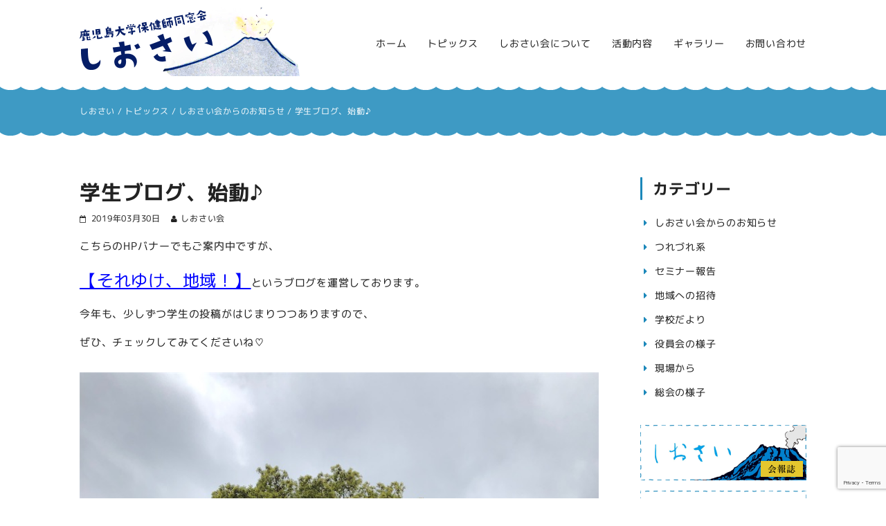

--- FILE ---
content_type: text/html; charset=UTF-8
request_url: https://shiosaikai.org/topics/1384
body_size: 9722
content:
<!DOCTYPE html>
<html dir="ltr" lang="ja" prefix="og: https://ogp.me/ns#">
<head>
<meta charset="UTF-8" />
<meta name="viewport" content="width=device-width, initial-scale=1" />
<link rel="pingback" href="https://shiosaikai.org/xmlrpc.php" />
<title>学生ブログ、始動♪ | しおさい</title>

		<!-- All in One SEO 4.9.3 - aioseo.com -->
	<meta name="robots" content="max-image-preview:large" />
	<meta name="author" content="しおさい会"/>
	<meta name="msvalidate.01" content="5DD4F7EAA8F4CF36FE06FE21559680A6" />
	<link rel="canonical" href="https://shiosaikai.org/topics/1384" />
	<meta name="generator" content="All in One SEO (AIOSEO) 4.9.3" />
		<meta property="og:locale" content="ja_JP" />
		<meta property="og:site_name" content="しおさい |" />
		<meta property="og:type" content="article" />
		<meta property="og:title" content="学生ブログ、始動♪ | しおさい" />
		<meta property="og:url" content="https://shiosaikai.org/topics/1384" />
		<meta property="article:published_time" content="2019-03-30T07:33:43+00:00" />
		<meta property="article:modified_time" content="2019-03-30T07:34:56+00:00" />
		<meta name="twitter:card" content="summary" />
		<meta name="twitter:title" content="学生ブログ、始動♪ | しおさい" />
		<!-- All in One SEO -->

<link rel='dns-prefetch' href='//secure.gravatar.com' />
<link rel='dns-prefetch' href='//stats.wp.com' />
<link rel='dns-prefetch' href='//v0.wordpress.com' />
<link rel="alternate" type="application/rss+xml" title="しおさい &raquo; フィード" href="https://shiosaikai.org/feed" />
<link rel="alternate" type="application/rss+xml" title="しおさい &raquo; コメントフィード" href="https://shiosaikai.org/comments/feed" />
<link rel="alternate" title="oEmbed (JSON)" type="application/json+oembed" href="https://shiosaikai.org/wp-json/oembed/1.0/embed?url=https%3A%2F%2Fshiosaikai.org%2Ftopics%2F1384" />
<link rel="alternate" title="oEmbed (XML)" type="text/xml+oembed" href="https://shiosaikai.org/wp-json/oembed/1.0/embed?url=https%3A%2F%2Fshiosaikai.org%2Ftopics%2F1384&#038;format=xml" />
<style id='wp-img-auto-sizes-contain-inline-css' type='text/css'>
img:is([sizes=auto i],[sizes^="auto," i]){contain-intrinsic-size:3000px 1500px}
/*# sourceURL=wp-img-auto-sizes-contain-inline-css */
</style>
<link rel='stylesheet' id='jetpack_related-posts-css' href='https://shiosaikai.org/wp-content/plugins/jetpack/modules/related-posts/related-posts.css?ver=20240116' type='text/css' media='all' />
<link rel='stylesheet' id='sbi_styles-css' href='https://shiosaikai.org/wp-content/plugins/instagram-feed/css/sbi-styles.min.css?ver=6.10.0' type='text/css' media='all' />
<style id='wp-block-library-inline-css' type='text/css'>
:root{--wp-block-synced-color:#7a00df;--wp-block-synced-color--rgb:122,0,223;--wp-bound-block-color:var(--wp-block-synced-color);--wp-editor-canvas-background:#ddd;--wp-admin-theme-color:#007cba;--wp-admin-theme-color--rgb:0,124,186;--wp-admin-theme-color-darker-10:#006ba1;--wp-admin-theme-color-darker-10--rgb:0,107,160.5;--wp-admin-theme-color-darker-20:#005a87;--wp-admin-theme-color-darker-20--rgb:0,90,135;--wp-admin-border-width-focus:2px}@media (min-resolution:192dpi){:root{--wp-admin-border-width-focus:1.5px}}.wp-element-button{cursor:pointer}:root .has-very-light-gray-background-color{background-color:#eee}:root .has-very-dark-gray-background-color{background-color:#313131}:root .has-very-light-gray-color{color:#eee}:root .has-very-dark-gray-color{color:#313131}:root .has-vivid-green-cyan-to-vivid-cyan-blue-gradient-background{background:linear-gradient(135deg,#00d084,#0693e3)}:root .has-purple-crush-gradient-background{background:linear-gradient(135deg,#34e2e4,#4721fb 50%,#ab1dfe)}:root .has-hazy-dawn-gradient-background{background:linear-gradient(135deg,#faaca8,#dad0ec)}:root .has-subdued-olive-gradient-background{background:linear-gradient(135deg,#fafae1,#67a671)}:root .has-atomic-cream-gradient-background{background:linear-gradient(135deg,#fdd79a,#004a59)}:root .has-nightshade-gradient-background{background:linear-gradient(135deg,#330968,#31cdcf)}:root .has-midnight-gradient-background{background:linear-gradient(135deg,#020381,#2874fc)}:root{--wp--preset--font-size--normal:16px;--wp--preset--font-size--huge:42px}.has-regular-font-size{font-size:1em}.has-larger-font-size{font-size:2.625em}.has-normal-font-size{font-size:var(--wp--preset--font-size--normal)}.has-huge-font-size{font-size:var(--wp--preset--font-size--huge)}.has-text-align-center{text-align:center}.has-text-align-left{text-align:left}.has-text-align-right{text-align:right}.has-fit-text{white-space:nowrap!important}#end-resizable-editor-section{display:none}.aligncenter{clear:both}.items-justified-left{justify-content:flex-start}.items-justified-center{justify-content:center}.items-justified-right{justify-content:flex-end}.items-justified-space-between{justify-content:space-between}.screen-reader-text{border:0;clip-path:inset(50%);height:1px;margin:-1px;overflow:hidden;padding:0;position:absolute;width:1px;word-wrap:normal!important}.screen-reader-text:focus{background-color:#ddd;clip-path:none;color:#444;display:block;font-size:1em;height:auto;left:5px;line-height:normal;padding:15px 23px 14px;text-decoration:none;top:5px;width:auto;z-index:100000}html :where(.has-border-color){border-style:solid}html :where([style*=border-top-color]){border-top-style:solid}html :where([style*=border-right-color]){border-right-style:solid}html :where([style*=border-bottom-color]){border-bottom-style:solid}html :where([style*=border-left-color]){border-left-style:solid}html :where([style*=border-width]){border-style:solid}html :where([style*=border-top-width]){border-top-style:solid}html :where([style*=border-right-width]){border-right-style:solid}html :where([style*=border-bottom-width]){border-bottom-style:solid}html :where([style*=border-left-width]){border-left-style:solid}html :where(img[class*=wp-image-]){height:auto;max-width:100%}:where(figure){margin:0 0 1em}html :where(.is-position-sticky){--wp-admin--admin-bar--position-offset:var(--wp-admin--admin-bar--height,0px)}@media screen and (max-width:600px){html :where(.is-position-sticky){--wp-admin--admin-bar--position-offset:0px}}

/*# sourceURL=wp-block-library-inline-css */
</style><style id='global-styles-inline-css' type='text/css'>
:root{--wp--preset--aspect-ratio--square: 1;--wp--preset--aspect-ratio--4-3: 4/3;--wp--preset--aspect-ratio--3-4: 3/4;--wp--preset--aspect-ratio--3-2: 3/2;--wp--preset--aspect-ratio--2-3: 2/3;--wp--preset--aspect-ratio--16-9: 16/9;--wp--preset--aspect-ratio--9-16: 9/16;--wp--preset--color--black: #000000;--wp--preset--color--cyan-bluish-gray: #abb8c3;--wp--preset--color--white: #ffffff;--wp--preset--color--pale-pink: #f78da7;--wp--preset--color--vivid-red: #cf2e2e;--wp--preset--color--luminous-vivid-orange: #ff6900;--wp--preset--color--luminous-vivid-amber: #fcb900;--wp--preset--color--light-green-cyan: #7bdcb5;--wp--preset--color--vivid-green-cyan: #00d084;--wp--preset--color--pale-cyan-blue: #8ed1fc;--wp--preset--color--vivid-cyan-blue: #0693e3;--wp--preset--color--vivid-purple: #9b51e0;--wp--preset--gradient--vivid-cyan-blue-to-vivid-purple: linear-gradient(135deg,rgb(6,147,227) 0%,rgb(155,81,224) 100%);--wp--preset--gradient--light-green-cyan-to-vivid-green-cyan: linear-gradient(135deg,rgb(122,220,180) 0%,rgb(0,208,130) 100%);--wp--preset--gradient--luminous-vivid-amber-to-luminous-vivid-orange: linear-gradient(135deg,rgb(252,185,0) 0%,rgb(255,105,0) 100%);--wp--preset--gradient--luminous-vivid-orange-to-vivid-red: linear-gradient(135deg,rgb(255,105,0) 0%,rgb(207,46,46) 100%);--wp--preset--gradient--very-light-gray-to-cyan-bluish-gray: linear-gradient(135deg,rgb(238,238,238) 0%,rgb(169,184,195) 100%);--wp--preset--gradient--cool-to-warm-spectrum: linear-gradient(135deg,rgb(74,234,220) 0%,rgb(151,120,209) 20%,rgb(207,42,186) 40%,rgb(238,44,130) 60%,rgb(251,105,98) 80%,rgb(254,248,76) 100%);--wp--preset--gradient--blush-light-purple: linear-gradient(135deg,rgb(255,206,236) 0%,rgb(152,150,240) 100%);--wp--preset--gradient--blush-bordeaux: linear-gradient(135deg,rgb(254,205,165) 0%,rgb(254,45,45) 50%,rgb(107,0,62) 100%);--wp--preset--gradient--luminous-dusk: linear-gradient(135deg,rgb(255,203,112) 0%,rgb(199,81,192) 50%,rgb(65,88,208) 100%);--wp--preset--gradient--pale-ocean: linear-gradient(135deg,rgb(255,245,203) 0%,rgb(182,227,212) 50%,rgb(51,167,181) 100%);--wp--preset--gradient--electric-grass: linear-gradient(135deg,rgb(202,248,128) 0%,rgb(113,206,126) 100%);--wp--preset--gradient--midnight: linear-gradient(135deg,rgb(2,3,129) 0%,rgb(40,116,252) 100%);--wp--preset--font-size--small: 13px;--wp--preset--font-size--medium: 20px;--wp--preset--font-size--large: 36px;--wp--preset--font-size--x-large: 42px;--wp--preset--spacing--20: 0.44rem;--wp--preset--spacing--30: 0.67rem;--wp--preset--spacing--40: 1rem;--wp--preset--spacing--50: 1.5rem;--wp--preset--spacing--60: 2.25rem;--wp--preset--spacing--70: 3.38rem;--wp--preset--spacing--80: 5.06rem;--wp--preset--shadow--natural: 6px 6px 9px rgba(0, 0, 0, 0.2);--wp--preset--shadow--deep: 12px 12px 50px rgba(0, 0, 0, 0.4);--wp--preset--shadow--sharp: 6px 6px 0px rgba(0, 0, 0, 0.2);--wp--preset--shadow--outlined: 6px 6px 0px -3px rgb(255, 255, 255), 6px 6px rgb(0, 0, 0);--wp--preset--shadow--crisp: 6px 6px 0px rgb(0, 0, 0);}:where(.is-layout-flex){gap: 0.5em;}:where(.is-layout-grid){gap: 0.5em;}body .is-layout-flex{display: flex;}.is-layout-flex{flex-wrap: wrap;align-items: center;}.is-layout-flex > :is(*, div){margin: 0;}body .is-layout-grid{display: grid;}.is-layout-grid > :is(*, div){margin: 0;}:where(.wp-block-columns.is-layout-flex){gap: 2em;}:where(.wp-block-columns.is-layout-grid){gap: 2em;}:where(.wp-block-post-template.is-layout-flex){gap: 1.25em;}:where(.wp-block-post-template.is-layout-grid){gap: 1.25em;}.has-black-color{color: var(--wp--preset--color--black) !important;}.has-cyan-bluish-gray-color{color: var(--wp--preset--color--cyan-bluish-gray) !important;}.has-white-color{color: var(--wp--preset--color--white) !important;}.has-pale-pink-color{color: var(--wp--preset--color--pale-pink) !important;}.has-vivid-red-color{color: var(--wp--preset--color--vivid-red) !important;}.has-luminous-vivid-orange-color{color: var(--wp--preset--color--luminous-vivid-orange) !important;}.has-luminous-vivid-amber-color{color: var(--wp--preset--color--luminous-vivid-amber) !important;}.has-light-green-cyan-color{color: var(--wp--preset--color--light-green-cyan) !important;}.has-vivid-green-cyan-color{color: var(--wp--preset--color--vivid-green-cyan) !important;}.has-pale-cyan-blue-color{color: var(--wp--preset--color--pale-cyan-blue) !important;}.has-vivid-cyan-blue-color{color: var(--wp--preset--color--vivid-cyan-blue) !important;}.has-vivid-purple-color{color: var(--wp--preset--color--vivid-purple) !important;}.has-black-background-color{background-color: var(--wp--preset--color--black) !important;}.has-cyan-bluish-gray-background-color{background-color: var(--wp--preset--color--cyan-bluish-gray) !important;}.has-white-background-color{background-color: var(--wp--preset--color--white) !important;}.has-pale-pink-background-color{background-color: var(--wp--preset--color--pale-pink) !important;}.has-vivid-red-background-color{background-color: var(--wp--preset--color--vivid-red) !important;}.has-luminous-vivid-orange-background-color{background-color: var(--wp--preset--color--luminous-vivid-orange) !important;}.has-luminous-vivid-amber-background-color{background-color: var(--wp--preset--color--luminous-vivid-amber) !important;}.has-light-green-cyan-background-color{background-color: var(--wp--preset--color--light-green-cyan) !important;}.has-vivid-green-cyan-background-color{background-color: var(--wp--preset--color--vivid-green-cyan) !important;}.has-pale-cyan-blue-background-color{background-color: var(--wp--preset--color--pale-cyan-blue) !important;}.has-vivid-cyan-blue-background-color{background-color: var(--wp--preset--color--vivid-cyan-blue) !important;}.has-vivid-purple-background-color{background-color: var(--wp--preset--color--vivid-purple) !important;}.has-black-border-color{border-color: var(--wp--preset--color--black) !important;}.has-cyan-bluish-gray-border-color{border-color: var(--wp--preset--color--cyan-bluish-gray) !important;}.has-white-border-color{border-color: var(--wp--preset--color--white) !important;}.has-pale-pink-border-color{border-color: var(--wp--preset--color--pale-pink) !important;}.has-vivid-red-border-color{border-color: var(--wp--preset--color--vivid-red) !important;}.has-luminous-vivid-orange-border-color{border-color: var(--wp--preset--color--luminous-vivid-orange) !important;}.has-luminous-vivid-amber-border-color{border-color: var(--wp--preset--color--luminous-vivid-amber) !important;}.has-light-green-cyan-border-color{border-color: var(--wp--preset--color--light-green-cyan) !important;}.has-vivid-green-cyan-border-color{border-color: var(--wp--preset--color--vivid-green-cyan) !important;}.has-pale-cyan-blue-border-color{border-color: var(--wp--preset--color--pale-cyan-blue) !important;}.has-vivid-cyan-blue-border-color{border-color: var(--wp--preset--color--vivid-cyan-blue) !important;}.has-vivid-purple-border-color{border-color: var(--wp--preset--color--vivid-purple) !important;}.has-vivid-cyan-blue-to-vivid-purple-gradient-background{background: var(--wp--preset--gradient--vivid-cyan-blue-to-vivid-purple) !important;}.has-light-green-cyan-to-vivid-green-cyan-gradient-background{background: var(--wp--preset--gradient--light-green-cyan-to-vivid-green-cyan) !important;}.has-luminous-vivid-amber-to-luminous-vivid-orange-gradient-background{background: var(--wp--preset--gradient--luminous-vivid-amber-to-luminous-vivid-orange) !important;}.has-luminous-vivid-orange-to-vivid-red-gradient-background{background: var(--wp--preset--gradient--luminous-vivid-orange-to-vivid-red) !important;}.has-very-light-gray-to-cyan-bluish-gray-gradient-background{background: var(--wp--preset--gradient--very-light-gray-to-cyan-bluish-gray) !important;}.has-cool-to-warm-spectrum-gradient-background{background: var(--wp--preset--gradient--cool-to-warm-spectrum) !important;}.has-blush-light-purple-gradient-background{background: var(--wp--preset--gradient--blush-light-purple) !important;}.has-blush-bordeaux-gradient-background{background: var(--wp--preset--gradient--blush-bordeaux) !important;}.has-luminous-dusk-gradient-background{background: var(--wp--preset--gradient--luminous-dusk) !important;}.has-pale-ocean-gradient-background{background: var(--wp--preset--gradient--pale-ocean) !important;}.has-electric-grass-gradient-background{background: var(--wp--preset--gradient--electric-grass) !important;}.has-midnight-gradient-background{background: var(--wp--preset--gradient--midnight) !important;}.has-small-font-size{font-size: var(--wp--preset--font-size--small) !important;}.has-medium-font-size{font-size: var(--wp--preset--font-size--medium) !important;}.has-large-font-size{font-size: var(--wp--preset--font-size--large) !important;}.has-x-large-font-size{font-size: var(--wp--preset--font-size--x-large) !important;}
/*# sourceURL=global-styles-inline-css */
</style>

<style id='classic-theme-styles-inline-css' type='text/css'>
/*! This file is auto-generated */
.wp-block-button__link{color:#fff;background-color:#32373c;border-radius:9999px;box-shadow:none;text-decoration:none;padding:calc(.667em + 2px) calc(1.333em + 2px);font-size:1.125em}.wp-block-file__button{background:#32373c;color:#fff;text-decoration:none}
/*# sourceURL=/wp-includes/css/classic-themes.min.css */
</style>
<link rel='stylesheet' id='foobox-free-min-css' href='https://shiosaikai.org/wp-content/plugins/foobox-image-lightbox/free/css/foobox.free.min.css?ver=2.7.35' type='text/css' media='all' />
<link rel='stylesheet' id='ngt-style-css' href='https://shiosaikai.org/wp-content/themes/shiosai/style.css?ver=30409293ec9fa603b5b9476ff6563631' type='text/css' media='all' />
<link rel='stylesheet' id='ngt-fontawesome-css' href='https://shiosaikai.org/wp-content/themes/shiosai/fonts/fontawesome/css/font-awesome.min.css?ver=4.4.0' type='text/css' media='all' />
<link rel='stylesheet' id='ngt-slick-css' href='https://shiosaikai.org/wp-content/themes/shiosai/js/slick/slick.css?ver=1.6.0' type='text/css' media='all' />
<link rel='stylesheet' id='ngt-slick-theme-css' href='https://shiosaikai.org/wp-content/themes/shiosai/js/slick/slick-theme.css?ver=1.6.0' type='text/css' media='all' />
<link rel='stylesheet' id='wp-pagenavi-css' href='https://shiosaikai.org/wp-content/plugins/wp-pagenavi/pagenavi-css.css?ver=2.70' type='text/css' media='all' />
<link rel='stylesheet' id='sharedaddy-css' href='https://shiosaikai.org/wp-content/plugins/jetpack/modules/sharedaddy/sharing.css?ver=15.4' type='text/css' media='all' />
<link rel='stylesheet' id='social-logos-css' href='https://shiosaikai.org/wp-content/plugins/jetpack/_inc/social-logos/social-logos.min.css?ver=15.4' type='text/css' media='all' />
<script type="text/javascript" id="jetpack_related-posts-js-extra">
/* <![CDATA[ */
var related_posts_js_options = {"post_heading":"h4"};
//# sourceURL=jetpack_related-posts-js-extra
/* ]]> */
</script>
<script type="text/javascript" src="https://shiosaikai.org/wp-content/plugins/jetpack/_inc/build/related-posts/related-posts.min.js?ver=20240116" id="jetpack_related-posts-js"></script>
<script type="text/javascript" src="https://shiosaikai.org/wp-includes/js/jquery/jquery.min.js?ver=3.7.1" id="jquery-core-js"></script>
<script type="text/javascript" src="https://shiosaikai.org/wp-includes/js/jquery/jquery-migrate.min.js?ver=3.4.1" id="jquery-migrate-js"></script>
<script type="text/javascript" src="https://shiosaikai.org/wp-content/themes/shiosai/js/p5/p5.min.js?ver=30409293ec9fa603b5b9476ff6563631" id="ngt-p5-js"></script>
<script type="text/javascript" src="https://shiosaikai.org/wp-content/themes/shiosai/js/p5/addons/p5.dom.min.js?ver=30409293ec9fa603b5b9476ff6563631" id="ngt-p5-dom-js"></script>
<script type="text/javascript" id="foobox-free-min-js-before">
/* <![CDATA[ */
/* Run FooBox FREE (v2.7.35) */
var FOOBOX = window.FOOBOX = {
	ready: true,
	disableOthers: false,
	o: {wordpress: { enabled: true }, countMessage:'image %index of %total', captions: { dataTitle: ["captionTitle","title"], dataDesc: ["captionDesc","description"] }, rel: '', excludes:'.fbx-link,.nofoobox,.nolightbox,a[href*="pinterest.com/pin/create/button/"]', affiliate : { enabled: false }},
	selectors: [
		".foogallery-container.foogallery-lightbox-foobox", ".foogallery-container.foogallery-lightbox-foobox-free", ".gallery", ".wp-block-gallery", ".wp-caption", ".wp-block-image", "a:has(img[class*=wp-image-])", ".foobox"
	],
	pre: function( $ ){
		// Custom JavaScript (Pre)
		
	},
	post: function( $ ){
		// Custom JavaScript (Post)
		
		// Custom Captions Code
		
	},
	custom: function( $ ){
		// Custom Extra JS
		
	}
};
//# sourceURL=foobox-free-min-js-before
/* ]]> */
</script>
<script type="text/javascript" src="https://shiosaikai.org/wp-content/plugins/foobox-image-lightbox/free/js/foobox.free.min.js?ver=2.7.35" id="foobox-free-min-js"></script>
<link rel="https://api.w.org/" href="https://shiosaikai.org/wp-json/" /><link rel="alternate" title="JSON" type="application/json" href="https://shiosaikai.org/wp-json/wp/v2/posts/1384" /><link rel="EditURI" type="application/rsd+xml" title="RSD" href="https://shiosaikai.org/xmlrpc.php?rsd" />

	<style>img#wpstats{display:none}</style>
		<link rel="shortcut icon" href="https://shiosaikai.org/wp-content/uploads/2018/04/favicon.ico" type="image/x-icon" />
<!-- Global site tag (gtag.js) - Google Analytics -->
<script async src="https://www.googletagmanager.com/gtag/js?id=G-XQCMS577DH"></script>
<script>
  window.dataLayer = window.dataLayer || [];
  function gtag(){dataLayer.push(arguments);}
  gtag('js', new Date());

  gtag('config', 'G-XQCMS577DH');
</script>
</head>
<body class="wp-singular post-template-default single single-post postid-1384 single-format-standard wp-theme-shiosai  wide header-one-line">
<div id="page" class="hfeed site">
		<header id="site-header" class="clearfix">
		<div id="header-text-nav-container" class="clearfix">
					<div class="inner-wrap clearfix">
				<div id="header-text-wrap" class="clearfix">
					<div id="header-branding">
						<div id="site-title"><a href="https://shiosaikai.org/"><img src="https://shiosaikai.org/wp-content/uploads/2018/04/logo.jpg" alt="しおさい" width="320" height="100" /><span>しおさい</span></a></div>					</div><!-- #header-branding -->
				</div><!-- #header-text-wrap -->
				<nav id="site-navigation" class="main-navigation clearfix">
					<h2 class="menu-toggle"><span>メニュー</span></h2>
					<div class="menu-primary-container"><ul id="menu-%e3%82%b0%e3%83%ad%e3%83%bc%e3%83%90%e3%83%ab%e3%83%8a%e3%83%93%e3%82%b2%e3%83%bc%e3%82%b7%e3%83%a7%e3%83%b3" class="menu"><li id="menu-item-37" class="menu-item menu-item-type-post_type menu-item-object-page menu-item-home menu-item-37"><a href="https://shiosaikai.org/">ホーム</a></li>
<li id="menu-item-41" class="menu-item menu-item-type-post_type menu-item-object-page current_page_parent menu-item-41"><a href="https://shiosaikai.org/topics">トピックス</a></li>
<li id="menu-item-42" class="menu-item menu-item-type-post_type menu-item-object-page menu-item-42"><a href="https://shiosaikai.org/shiosaikai">しおさい会について</a></li>
<li id="menu-item-44" class="menu-item menu-item-type-post_type menu-item-object-page menu-item-44"><a href="https://shiosaikai.org/activity">活動内容</a></li>
<li id="menu-item-45" class="menu-item menu-item-type-post_type menu-item-object-page menu-item-45"><a href="https://shiosaikai.org/gallery/">ギャラリー</a></li>
<li id="menu-item-47" class="menu-item menu-item-type-post_type menu-item-object-page menu-item-47"><a href="https://shiosaikai.org/contact">お問い合わせ</a></li>
</ul></div>				</nav>
			</div><!-- .inner-wrap -->
				</div><!-- #header-text-nav-container -->
	</header>
		<div class="breadcrumbs">
		<div class="inner-wrap clearfix">
			<span property="itemListElement" typeof="ListItem"><a property="item" typeof="WebPage" title="しおさいへ移動" href="https://shiosaikai.org" class="home"><span property="name">しおさい</span></a><meta property="position" content="1"></span> / <span property="itemListElement" typeof="ListItem"><a property="item" typeof="WebPage" title="トピックスへ移動" href="https://shiosaikai.org/topics" class="post-root post post-post"><span property="name">トピックス</span></a><meta property="position" content="2"></span> / <span property="itemListElement" typeof="ListItem"><a property="item" typeof="WebPage" title="しおさい会からのお知らせのカテゴリーアーカイブへ移動" href="https://shiosaikai.org/topics/category/news" class="taxonomy category"><span property="name">しおさい会からのお知らせ</span></a><meta property="position" content="3"></span> / <span property="itemListElement" typeof="ListItem"><span property="name">学生ブログ、始動♪</span><meta property="position" content="4"></span>		</div>
	</div>
					<div id="site-content" class="clearfix">
		<div class="inner-wrap clearfix">
			<div class="row">	<div id="primary">
		<main id="content" class="clearfix">
										<article id="post-1384" class="post-1384 post type-post status-publish format-standard has-post-thumbnail hentry category-news">
	<div class="article-content clearfix">
		<header class="page-header">
			<h1 class="page-title entry-title">学生ブログ、始動♪</h1>
		</header>
		<div class="below-entry-meta">
		<span class="posted-on"><i class="fa fa-calendar-o"></i> <time class="entry-date published" datetime="2019-03-30T16:33:43+09:00">2019年03月30日</time><time class="updated" datetime="2019-03-30T16:34:56+09:00">2019年03月30日</time></span>
		<span class="byline"><span class="author vcard"><i class="fa fa-user"></i>しおさい会</span></span>

		</div>		<div class="page-content entry-content clearfix">
						<p>こちらのHPバナーでもご案内中ですが、</p>
<p><span style="color: #0000ff; font-size: 18pt;"><a href="http://kagocom.hateblo.jp/" style="color: #0000ff;">【それゆけ、地域！】</a></span>というブログを運営しております。</p>
<p>今年も、少しずつ学生の投稿がはじまりつつありますので、</p>
<p>ぜひ、チェックしてみてくださいね♡</p>
<p><a href="http://kagocom.hateblo.jp/"><img fetchpriority="high" decoding="async" src="[data-uri]" data-src="https://shiosaikai.org/wp-content/uploads/2019/03/ss-768x1024.jpg" alt="" width="750" height="1000" class="size-large wp-image-1385 alignnone" srcset="https://shiosaikai.org/wp-content/uploads/2019/03/ss.jpg 768w, https://shiosaikai.org/wp-content/uploads/2019/03/ss-225x300.jpg 225w" sizes="(max-width: 750px) 100vw, 750px" /><noscript><img fetchpriority="high" decoding="async" src="https://shiosaikai.org/wp-content/uploads/2019/03/ss-768x1024.jpg" alt="" width="750" height="1000" class="size-large wp-image-1385 alignnone" srcset="https://shiosaikai.org/wp-content/uploads/2019/03/ss.jpg 768w, https://shiosaikai.org/wp-content/uploads/2019/03/ss-225x300.jpg 225w" sizes="(max-width: 750px) 100vw, 750px" /></noscript></a></p>
<p>学生のおとずれた地域の1枚(*´ω｀*)</p>
<div class="sharedaddy sd-sharing-enabled"><div class="robots-nocontent sd-block sd-social sd-social-icon sd-sharing"><div class="sd-content"><ul><li class="share-facebook"><a rel="nofollow noopener noreferrer"
				data-shared="sharing-facebook-1384"
				class="share-facebook sd-button share-icon no-text"
				href="https://shiosaikai.org/topics/1384?share=facebook"
				target="_blank"
				aria-labelledby="sharing-facebook-1384"
				>
				<span id="sharing-facebook-1384" hidden>Facebook で共有するにはクリックしてください (新しいウィンドウで開きます)</span>
				<span>Facebook</span>
			</a></li><li class="share-x"><a rel="nofollow noopener noreferrer"
				data-shared="sharing-x-1384"
				class="share-x sd-button share-icon no-text"
				href="https://shiosaikai.org/topics/1384?share=x"
				target="_blank"
				aria-labelledby="sharing-x-1384"
				>
				<span id="sharing-x-1384" hidden>クリックして X で共有 (新しいウィンドウで開きます)</span>
				<span>X</span>
			</a></li><li class="share-end"></li></ul></div></div></div>
<div id='jp-relatedposts' class='jp-relatedposts' >
	<h3 class="jp-relatedposts-headline"><em>関連</em></h3>
</div>		</div>
	</div>
</article>								</main><!-- #content -->
				<ul class="default-wp-page clearfix">
			<li class="previous"><a href="https://shiosaikai.org/topics/1336" rel="prev"><span class="meta-nav">&larr;</span> 【地域活動】介護予防のうねりを起こす会&#x2728;【ミニレポート】</a></li>
			<li class="next"><a href="https://shiosaikai.org/topics/1507" rel="next">【祝】学生実習の様子がメディアに掲載されました&#x1f606; <span class="meta-nav">&rarr;</span></a></li>
		</ul>
						</div><!-- #primary -->
	<div id="secondary">
	<div id="categories-2" class="widget widget_categories clearfix"><h3 class="widget-title"><span>カテゴリー</span></h3>
			<ul>
					<li class="cat-item cat-item-1"><a href="https://shiosaikai.org/topics/category/news">しおさい会からのお知らせ</a>
</li>
	<li class="cat-item cat-item-13"><a href="https://shiosaikai.org/topics/category/%e3%81%a4%e3%82%8c%e3%81%a5%e3%82%8c%e7%b3%bb">つれづれ系</a>
</li>
	<li class="cat-item cat-item-5"><a href="https://shiosaikai.org/topics/category/seminar">セミナー報告</a>
</li>
	<li class="cat-item cat-item-11"><a href="https://shiosaikai.org/topics/category/%e5%9c%b0%e5%9f%9f%e3%81%b8%e3%81%ae%e6%8b%9b%e5%be%85">地域への招待</a>
</li>
	<li class="cat-item cat-item-8"><a href="https://shiosaikai.org/topics/category/%e5%ad%a6%e6%a0%a1%e3%81%a0%e3%82%88%e3%82%8a">学校だより</a>
</li>
	<li class="cat-item cat-item-15"><a href="https://shiosaikai.org/topics/category/board-meeting">役員会の様子</a>
</li>
	<li class="cat-item cat-item-9"><a href="https://shiosaikai.org/topics/category/%e7%8f%be%e5%a0%b4%e3%81%8b%e3%82%89">現場から</a>
</li>
	<li class="cat-item cat-item-4"><a href="https://shiosaikai.org/topics/category/general-meeting">総会の様子</a>
</li>
			</ul>

			</div>		<div class="side-banner">
<div><a href="https://shiosaikai.org/brochure"><img src="https://shiosaikai.org/wp-content/uploads/2018/04/secondary-brochure.png" alt="しおさい会報誌" width="480" height="160" /></a></div>

<div><a href="https://shiosaikai.org/gallery/"><img src="https://shiosaikai.org/wp-content/uploads/2018/09/secondary-gallery.png" alt="ギャラリー" width="480" height="160"></a></div>

<div><a href="https://shiosaikai.org/contribution"><img src="https://shiosaikai.org/wp-content/uploads/2018/04/secondary-support.png" alt="支援のお願い" width="480" height="160"></a></div>

<div><a href="https://shiosaikai.org/shiosaikai#membership"><img src="https://shiosaikai.org/wp-content/uploads/2018/04/secondary-join.png" alt="入会のご案内" width="480" height="160"></a></div>

<div><a href="https://shiosaikai.org/contact#change-info"><img src="https://shiosaikai.org/wp-content/uploads/2018/04/secondary-change.png" alt="住所などの変更" width="480" height="160"></a></div>

<div><a href="https://www.instagram.com/shiosaikai/" target="_blank"><img src="https://shiosaikai.org/wp-content/uploads/2018/04/secondary-instagram.png" alt="Instagram しおさい写真アルバム" width="480" height="160"></a></div>

</div>		</div>			</div><!-- .row -->
		</div><!-- .inner-wrap -->
	</div><!-- #site-content -->
			<footer id="site-footer" class="clearfix">
				<div class="footer-widgets-wrapper">
			<div class="inner-wrap">
				<div class="footer-widgets-area footer-widgets-one-column clearfix">					<div class="first-footer-widget col-scope">
						<div id="nav_menu-2" class="widget widget_nav_menu clearfix"><div class="menu-%e3%83%95%e3%83%83%e3%82%bf%e3%83%bc%e3%83%8a%e3%83%93%e3%82%b2%e3%83%bc%e3%82%b7%e3%83%a7%e3%83%b3-container"><ul id="menu-%e3%83%95%e3%83%83%e3%82%bf%e3%83%bc%e3%83%8a%e3%83%93%e3%82%b2%e3%83%bc%e3%82%b7%e3%83%a7%e3%83%b3" class="menu"><li id="menu-item-52" class="menu-item menu-item-type-post_type menu-item-object-page menu-item-home menu-item-52"><a href="https://shiosaikai.org/">ホーム</a></li>
<li id="menu-item-50" class="menu-item menu-item-type-post_type menu-item-object-page menu-item-50"><a href="https://shiosaikai.org/privacy">プライバシーポリシー</a></li>
<li id="menu-item-51" class="menu-item menu-item-type-post_type menu-item-object-page menu-item-51"><a href="https://shiosaikai.org/sitemap">サイトマップ</a></li>
</ul></div></div>					</div>
									</div>
			</div>
		</div>
						<div class="footer-copyright-wrapper clearfix">
			<div class="inner-wrap">
				<div class="copyright">Copyright &copy; しおさい会. All Rights Reserved.</div>			</div>
		</div>
			</footer>
		<a href="#site-header" id="scroll-up"><i class="fa fa-caret-up"></i></a>
</div><!-- #page -->
<script type="speculationrules">
{"prefetch":[{"source":"document","where":{"and":[{"href_matches":"/*"},{"not":{"href_matches":["/wp-*.php","/wp-admin/*","/wp-content/uploads/*","/wp-content/*","/wp-content/plugins/*","/wp-content/themes/shiosai/*","/*\\?(.+)"]}},{"not":{"selector_matches":"a[rel~=\"nofollow\"]"}},{"not":{"selector_matches":".no-prefetch, .no-prefetch a"}}]},"eagerness":"conservative"}]}
</script>
<!-- Instagram Feed JS -->
<script type="text/javascript">
var sbiajaxurl = "https://shiosaikai.org/wp-admin/admin-ajax.php";
</script>

	<script type="text/javascript">
		window.WPCOM_sharing_counts = {"https://shiosaikai.org/topics/1384":1384};
	</script>
				<script type="text/javascript" src="https://shiosaikai.org/wp-content/plugins/unveil-lazy-load/js/jquery.optimum-lazy-load.min.js?ver=0.3.1" id="unveil-js"></script>
<script type="text/javascript" src="https://shiosaikai.org/wp-content/themes/shiosai/js/custom.js?ver=30409293ec9fa603b5b9476ff6563631" id="ngt-custom-js"></script>
<script type="text/javascript" src="https://shiosaikai.org/wp-content/themes/shiosai/js/imagesloaded.pkgd.min.js?ver=30409293ec9fa603b5b9476ff6563631" id="ngt-imagesloaded-js"></script>
<script type="text/javascript" src="https://shiosaikai.org/wp-content/themes/shiosai/js/inview/jquery.inview.min.js?ver=30409293ec9fa603b5b9476ff6563631" id="ngt-inview-js"></script>
<script type="text/javascript" src="https://shiosaikai.org/wp-content/themes/shiosai/js/inview/inview-setting.js?ver=30409293ec9fa603b5b9476ff6563631" id="ngt-inview-setting-js"></script>
<script type="text/javascript" src="https://shiosaikai.org/wp-content/themes/shiosai/js/fitvids/jquery.fitvids.js?ver=30409293ec9fa603b5b9476ff6563631" id="ngt-fitvids-js"></script>
<script type="text/javascript" src="https://shiosaikai.org/wp-content/themes/shiosai/js/fitvids/fitvids-setting.js?ver=30409293ec9fa603b5b9476ff6563631" id="ngt-fitvids-setting-js"></script>
<script type="text/javascript" src="https://shiosaikai.org/wp-content/themes/shiosai/js/slick/slick.min.js?ver=30409293ec9fa603b5b9476ff6563631" id="ngt-slick-min-js"></script>
<script type="text/javascript" src="https://shiosaikai.org/wp-content/themes/shiosai/js/slick/slick-setting.js?ver=30409293ec9fa603b5b9476ff6563631" id="ngt-slick-setting-js"></script>
<script type="text/javascript" src="https://www.google.com/recaptcha/api.js?render=6LfHCqwUAAAAANal1HbH0ZHaKH4zQfNVUCsDBOF7&amp;ver=3.0" id="google-recaptcha-js"></script>
<script type="text/javascript" src="https://shiosaikai.org/wp-includes/js/dist/vendor/wp-polyfill.min.js?ver=3.15.0" id="wp-polyfill-js"></script>
<script type="text/javascript" id="wpcf7-recaptcha-js-before">
/* <![CDATA[ */
var wpcf7_recaptcha = {
    "sitekey": "6LfHCqwUAAAAANal1HbH0ZHaKH4zQfNVUCsDBOF7",
    "actions": {
        "homepage": "homepage",
        "contactform": "contactform"
    }
};
//# sourceURL=wpcf7-recaptcha-js-before
/* ]]> */
</script>
<script type="text/javascript" src="https://shiosaikai.org/wp-content/plugins/contact-form-7/modules/recaptcha/index.js?ver=6.1.4" id="wpcf7-recaptcha-js"></script>
<script type="text/javascript" id="jetpack-stats-js-before">
/* <![CDATA[ */
_stq = window._stq || [];
_stq.push([ "view", {"v":"ext","blog":"144520789","post":"1384","tz":"9","srv":"shiosaikai.org","j":"1:15.4"} ]);
_stq.push([ "clickTrackerInit", "144520789", "1384" ]);
//# sourceURL=jetpack-stats-js-before
/* ]]> */
</script>
<script type="text/javascript" src="https://stats.wp.com/e-202603.js" id="jetpack-stats-js" defer="defer" data-wp-strategy="defer"></script>
<script type="text/javascript" id="sharing-js-js-extra">
/* <![CDATA[ */
var sharing_js_options = {"lang":"en","counts":"1","is_stats_active":"1"};
//# sourceURL=sharing-js-js-extra
/* ]]> */
</script>
<script type="text/javascript" src="https://shiosaikai.org/wp-content/plugins/jetpack/_inc/build/sharedaddy/sharing.min.js?ver=15.4" id="sharing-js-js"></script>
<script type="text/javascript" id="sharing-js-js-after">
/* <![CDATA[ */
var windowOpen;
			( function () {
				function matches( el, sel ) {
					return !! (
						el.matches && el.matches( sel ) ||
						el.msMatchesSelector && el.msMatchesSelector( sel )
					);
				}

				document.body.addEventListener( 'click', function ( event ) {
					if ( ! event.target ) {
						return;
					}

					var el;
					if ( matches( event.target, 'a.share-facebook' ) ) {
						el = event.target;
					} else if ( event.target.parentNode && matches( event.target.parentNode, 'a.share-facebook' ) ) {
						el = event.target.parentNode;
					}

					if ( el ) {
						event.preventDefault();

						// If there's another sharing window open, close it.
						if ( typeof windowOpen !== 'undefined' ) {
							windowOpen.close();
						}
						windowOpen = window.open( el.getAttribute( 'href' ), 'wpcomfacebook', 'menubar=1,resizable=1,width=600,height=400' );
						return false;
					}
				} );
			} )();
var windowOpen;
			( function () {
				function matches( el, sel ) {
					return !! (
						el.matches && el.matches( sel ) ||
						el.msMatchesSelector && el.msMatchesSelector( sel )
					);
				}

				document.body.addEventListener( 'click', function ( event ) {
					if ( ! event.target ) {
						return;
					}

					var el;
					if ( matches( event.target, 'a.share-x' ) ) {
						el = event.target;
					} else if ( event.target.parentNode && matches( event.target.parentNode, 'a.share-x' ) ) {
						el = event.target.parentNode;
					}

					if ( el ) {
						event.preventDefault();

						// If there's another sharing window open, close it.
						if ( typeof windowOpen !== 'undefined' ) {
							windowOpen.close();
						}
						windowOpen = window.open( el.getAttribute( 'href' ), 'wpcomx', 'menubar=1,resizable=1,width=600,height=350' );
						return false;
					}
				} );
			} )();
//# sourceURL=sharing-js-js-after
/* ]]> */
</script>
</body>
</html>

--- FILE ---
content_type: text/html; charset=utf-8
request_url: https://www.google.com/recaptcha/api2/anchor?ar=1&k=6LfHCqwUAAAAANal1HbH0ZHaKH4zQfNVUCsDBOF7&co=aHR0cHM6Ly9zaGlvc2Fpa2FpLm9yZzo0NDM.&hl=en&v=PoyoqOPhxBO7pBk68S4YbpHZ&size=invisible&anchor-ms=20000&execute-ms=30000&cb=3oqxn44ycpd1
body_size: 48754
content:
<!DOCTYPE HTML><html dir="ltr" lang="en"><head><meta http-equiv="Content-Type" content="text/html; charset=UTF-8">
<meta http-equiv="X-UA-Compatible" content="IE=edge">
<title>reCAPTCHA</title>
<style type="text/css">
/* cyrillic-ext */
@font-face {
  font-family: 'Roboto';
  font-style: normal;
  font-weight: 400;
  font-stretch: 100%;
  src: url(//fonts.gstatic.com/s/roboto/v48/KFO7CnqEu92Fr1ME7kSn66aGLdTylUAMa3GUBHMdazTgWw.woff2) format('woff2');
  unicode-range: U+0460-052F, U+1C80-1C8A, U+20B4, U+2DE0-2DFF, U+A640-A69F, U+FE2E-FE2F;
}
/* cyrillic */
@font-face {
  font-family: 'Roboto';
  font-style: normal;
  font-weight: 400;
  font-stretch: 100%;
  src: url(//fonts.gstatic.com/s/roboto/v48/KFO7CnqEu92Fr1ME7kSn66aGLdTylUAMa3iUBHMdazTgWw.woff2) format('woff2');
  unicode-range: U+0301, U+0400-045F, U+0490-0491, U+04B0-04B1, U+2116;
}
/* greek-ext */
@font-face {
  font-family: 'Roboto';
  font-style: normal;
  font-weight: 400;
  font-stretch: 100%;
  src: url(//fonts.gstatic.com/s/roboto/v48/KFO7CnqEu92Fr1ME7kSn66aGLdTylUAMa3CUBHMdazTgWw.woff2) format('woff2');
  unicode-range: U+1F00-1FFF;
}
/* greek */
@font-face {
  font-family: 'Roboto';
  font-style: normal;
  font-weight: 400;
  font-stretch: 100%;
  src: url(//fonts.gstatic.com/s/roboto/v48/KFO7CnqEu92Fr1ME7kSn66aGLdTylUAMa3-UBHMdazTgWw.woff2) format('woff2');
  unicode-range: U+0370-0377, U+037A-037F, U+0384-038A, U+038C, U+038E-03A1, U+03A3-03FF;
}
/* math */
@font-face {
  font-family: 'Roboto';
  font-style: normal;
  font-weight: 400;
  font-stretch: 100%;
  src: url(//fonts.gstatic.com/s/roboto/v48/KFO7CnqEu92Fr1ME7kSn66aGLdTylUAMawCUBHMdazTgWw.woff2) format('woff2');
  unicode-range: U+0302-0303, U+0305, U+0307-0308, U+0310, U+0312, U+0315, U+031A, U+0326-0327, U+032C, U+032F-0330, U+0332-0333, U+0338, U+033A, U+0346, U+034D, U+0391-03A1, U+03A3-03A9, U+03B1-03C9, U+03D1, U+03D5-03D6, U+03F0-03F1, U+03F4-03F5, U+2016-2017, U+2034-2038, U+203C, U+2040, U+2043, U+2047, U+2050, U+2057, U+205F, U+2070-2071, U+2074-208E, U+2090-209C, U+20D0-20DC, U+20E1, U+20E5-20EF, U+2100-2112, U+2114-2115, U+2117-2121, U+2123-214F, U+2190, U+2192, U+2194-21AE, U+21B0-21E5, U+21F1-21F2, U+21F4-2211, U+2213-2214, U+2216-22FF, U+2308-230B, U+2310, U+2319, U+231C-2321, U+2336-237A, U+237C, U+2395, U+239B-23B7, U+23D0, U+23DC-23E1, U+2474-2475, U+25AF, U+25B3, U+25B7, U+25BD, U+25C1, U+25CA, U+25CC, U+25FB, U+266D-266F, U+27C0-27FF, U+2900-2AFF, U+2B0E-2B11, U+2B30-2B4C, U+2BFE, U+3030, U+FF5B, U+FF5D, U+1D400-1D7FF, U+1EE00-1EEFF;
}
/* symbols */
@font-face {
  font-family: 'Roboto';
  font-style: normal;
  font-weight: 400;
  font-stretch: 100%;
  src: url(//fonts.gstatic.com/s/roboto/v48/KFO7CnqEu92Fr1ME7kSn66aGLdTylUAMaxKUBHMdazTgWw.woff2) format('woff2');
  unicode-range: U+0001-000C, U+000E-001F, U+007F-009F, U+20DD-20E0, U+20E2-20E4, U+2150-218F, U+2190, U+2192, U+2194-2199, U+21AF, U+21E6-21F0, U+21F3, U+2218-2219, U+2299, U+22C4-22C6, U+2300-243F, U+2440-244A, U+2460-24FF, U+25A0-27BF, U+2800-28FF, U+2921-2922, U+2981, U+29BF, U+29EB, U+2B00-2BFF, U+4DC0-4DFF, U+FFF9-FFFB, U+10140-1018E, U+10190-1019C, U+101A0, U+101D0-101FD, U+102E0-102FB, U+10E60-10E7E, U+1D2C0-1D2D3, U+1D2E0-1D37F, U+1F000-1F0FF, U+1F100-1F1AD, U+1F1E6-1F1FF, U+1F30D-1F30F, U+1F315, U+1F31C, U+1F31E, U+1F320-1F32C, U+1F336, U+1F378, U+1F37D, U+1F382, U+1F393-1F39F, U+1F3A7-1F3A8, U+1F3AC-1F3AF, U+1F3C2, U+1F3C4-1F3C6, U+1F3CA-1F3CE, U+1F3D4-1F3E0, U+1F3ED, U+1F3F1-1F3F3, U+1F3F5-1F3F7, U+1F408, U+1F415, U+1F41F, U+1F426, U+1F43F, U+1F441-1F442, U+1F444, U+1F446-1F449, U+1F44C-1F44E, U+1F453, U+1F46A, U+1F47D, U+1F4A3, U+1F4B0, U+1F4B3, U+1F4B9, U+1F4BB, U+1F4BF, U+1F4C8-1F4CB, U+1F4D6, U+1F4DA, U+1F4DF, U+1F4E3-1F4E6, U+1F4EA-1F4ED, U+1F4F7, U+1F4F9-1F4FB, U+1F4FD-1F4FE, U+1F503, U+1F507-1F50B, U+1F50D, U+1F512-1F513, U+1F53E-1F54A, U+1F54F-1F5FA, U+1F610, U+1F650-1F67F, U+1F687, U+1F68D, U+1F691, U+1F694, U+1F698, U+1F6AD, U+1F6B2, U+1F6B9-1F6BA, U+1F6BC, U+1F6C6-1F6CF, U+1F6D3-1F6D7, U+1F6E0-1F6EA, U+1F6F0-1F6F3, U+1F6F7-1F6FC, U+1F700-1F7FF, U+1F800-1F80B, U+1F810-1F847, U+1F850-1F859, U+1F860-1F887, U+1F890-1F8AD, U+1F8B0-1F8BB, U+1F8C0-1F8C1, U+1F900-1F90B, U+1F93B, U+1F946, U+1F984, U+1F996, U+1F9E9, U+1FA00-1FA6F, U+1FA70-1FA7C, U+1FA80-1FA89, U+1FA8F-1FAC6, U+1FACE-1FADC, U+1FADF-1FAE9, U+1FAF0-1FAF8, U+1FB00-1FBFF;
}
/* vietnamese */
@font-face {
  font-family: 'Roboto';
  font-style: normal;
  font-weight: 400;
  font-stretch: 100%;
  src: url(//fonts.gstatic.com/s/roboto/v48/KFO7CnqEu92Fr1ME7kSn66aGLdTylUAMa3OUBHMdazTgWw.woff2) format('woff2');
  unicode-range: U+0102-0103, U+0110-0111, U+0128-0129, U+0168-0169, U+01A0-01A1, U+01AF-01B0, U+0300-0301, U+0303-0304, U+0308-0309, U+0323, U+0329, U+1EA0-1EF9, U+20AB;
}
/* latin-ext */
@font-face {
  font-family: 'Roboto';
  font-style: normal;
  font-weight: 400;
  font-stretch: 100%;
  src: url(//fonts.gstatic.com/s/roboto/v48/KFO7CnqEu92Fr1ME7kSn66aGLdTylUAMa3KUBHMdazTgWw.woff2) format('woff2');
  unicode-range: U+0100-02BA, U+02BD-02C5, U+02C7-02CC, U+02CE-02D7, U+02DD-02FF, U+0304, U+0308, U+0329, U+1D00-1DBF, U+1E00-1E9F, U+1EF2-1EFF, U+2020, U+20A0-20AB, U+20AD-20C0, U+2113, U+2C60-2C7F, U+A720-A7FF;
}
/* latin */
@font-face {
  font-family: 'Roboto';
  font-style: normal;
  font-weight: 400;
  font-stretch: 100%;
  src: url(//fonts.gstatic.com/s/roboto/v48/KFO7CnqEu92Fr1ME7kSn66aGLdTylUAMa3yUBHMdazQ.woff2) format('woff2');
  unicode-range: U+0000-00FF, U+0131, U+0152-0153, U+02BB-02BC, U+02C6, U+02DA, U+02DC, U+0304, U+0308, U+0329, U+2000-206F, U+20AC, U+2122, U+2191, U+2193, U+2212, U+2215, U+FEFF, U+FFFD;
}
/* cyrillic-ext */
@font-face {
  font-family: 'Roboto';
  font-style: normal;
  font-weight: 500;
  font-stretch: 100%;
  src: url(//fonts.gstatic.com/s/roboto/v48/KFO7CnqEu92Fr1ME7kSn66aGLdTylUAMa3GUBHMdazTgWw.woff2) format('woff2');
  unicode-range: U+0460-052F, U+1C80-1C8A, U+20B4, U+2DE0-2DFF, U+A640-A69F, U+FE2E-FE2F;
}
/* cyrillic */
@font-face {
  font-family: 'Roboto';
  font-style: normal;
  font-weight: 500;
  font-stretch: 100%;
  src: url(//fonts.gstatic.com/s/roboto/v48/KFO7CnqEu92Fr1ME7kSn66aGLdTylUAMa3iUBHMdazTgWw.woff2) format('woff2');
  unicode-range: U+0301, U+0400-045F, U+0490-0491, U+04B0-04B1, U+2116;
}
/* greek-ext */
@font-face {
  font-family: 'Roboto';
  font-style: normal;
  font-weight: 500;
  font-stretch: 100%;
  src: url(//fonts.gstatic.com/s/roboto/v48/KFO7CnqEu92Fr1ME7kSn66aGLdTylUAMa3CUBHMdazTgWw.woff2) format('woff2');
  unicode-range: U+1F00-1FFF;
}
/* greek */
@font-face {
  font-family: 'Roboto';
  font-style: normal;
  font-weight: 500;
  font-stretch: 100%;
  src: url(//fonts.gstatic.com/s/roboto/v48/KFO7CnqEu92Fr1ME7kSn66aGLdTylUAMa3-UBHMdazTgWw.woff2) format('woff2');
  unicode-range: U+0370-0377, U+037A-037F, U+0384-038A, U+038C, U+038E-03A1, U+03A3-03FF;
}
/* math */
@font-face {
  font-family: 'Roboto';
  font-style: normal;
  font-weight: 500;
  font-stretch: 100%;
  src: url(//fonts.gstatic.com/s/roboto/v48/KFO7CnqEu92Fr1ME7kSn66aGLdTylUAMawCUBHMdazTgWw.woff2) format('woff2');
  unicode-range: U+0302-0303, U+0305, U+0307-0308, U+0310, U+0312, U+0315, U+031A, U+0326-0327, U+032C, U+032F-0330, U+0332-0333, U+0338, U+033A, U+0346, U+034D, U+0391-03A1, U+03A3-03A9, U+03B1-03C9, U+03D1, U+03D5-03D6, U+03F0-03F1, U+03F4-03F5, U+2016-2017, U+2034-2038, U+203C, U+2040, U+2043, U+2047, U+2050, U+2057, U+205F, U+2070-2071, U+2074-208E, U+2090-209C, U+20D0-20DC, U+20E1, U+20E5-20EF, U+2100-2112, U+2114-2115, U+2117-2121, U+2123-214F, U+2190, U+2192, U+2194-21AE, U+21B0-21E5, U+21F1-21F2, U+21F4-2211, U+2213-2214, U+2216-22FF, U+2308-230B, U+2310, U+2319, U+231C-2321, U+2336-237A, U+237C, U+2395, U+239B-23B7, U+23D0, U+23DC-23E1, U+2474-2475, U+25AF, U+25B3, U+25B7, U+25BD, U+25C1, U+25CA, U+25CC, U+25FB, U+266D-266F, U+27C0-27FF, U+2900-2AFF, U+2B0E-2B11, U+2B30-2B4C, U+2BFE, U+3030, U+FF5B, U+FF5D, U+1D400-1D7FF, U+1EE00-1EEFF;
}
/* symbols */
@font-face {
  font-family: 'Roboto';
  font-style: normal;
  font-weight: 500;
  font-stretch: 100%;
  src: url(//fonts.gstatic.com/s/roboto/v48/KFO7CnqEu92Fr1ME7kSn66aGLdTylUAMaxKUBHMdazTgWw.woff2) format('woff2');
  unicode-range: U+0001-000C, U+000E-001F, U+007F-009F, U+20DD-20E0, U+20E2-20E4, U+2150-218F, U+2190, U+2192, U+2194-2199, U+21AF, U+21E6-21F0, U+21F3, U+2218-2219, U+2299, U+22C4-22C6, U+2300-243F, U+2440-244A, U+2460-24FF, U+25A0-27BF, U+2800-28FF, U+2921-2922, U+2981, U+29BF, U+29EB, U+2B00-2BFF, U+4DC0-4DFF, U+FFF9-FFFB, U+10140-1018E, U+10190-1019C, U+101A0, U+101D0-101FD, U+102E0-102FB, U+10E60-10E7E, U+1D2C0-1D2D3, U+1D2E0-1D37F, U+1F000-1F0FF, U+1F100-1F1AD, U+1F1E6-1F1FF, U+1F30D-1F30F, U+1F315, U+1F31C, U+1F31E, U+1F320-1F32C, U+1F336, U+1F378, U+1F37D, U+1F382, U+1F393-1F39F, U+1F3A7-1F3A8, U+1F3AC-1F3AF, U+1F3C2, U+1F3C4-1F3C6, U+1F3CA-1F3CE, U+1F3D4-1F3E0, U+1F3ED, U+1F3F1-1F3F3, U+1F3F5-1F3F7, U+1F408, U+1F415, U+1F41F, U+1F426, U+1F43F, U+1F441-1F442, U+1F444, U+1F446-1F449, U+1F44C-1F44E, U+1F453, U+1F46A, U+1F47D, U+1F4A3, U+1F4B0, U+1F4B3, U+1F4B9, U+1F4BB, U+1F4BF, U+1F4C8-1F4CB, U+1F4D6, U+1F4DA, U+1F4DF, U+1F4E3-1F4E6, U+1F4EA-1F4ED, U+1F4F7, U+1F4F9-1F4FB, U+1F4FD-1F4FE, U+1F503, U+1F507-1F50B, U+1F50D, U+1F512-1F513, U+1F53E-1F54A, U+1F54F-1F5FA, U+1F610, U+1F650-1F67F, U+1F687, U+1F68D, U+1F691, U+1F694, U+1F698, U+1F6AD, U+1F6B2, U+1F6B9-1F6BA, U+1F6BC, U+1F6C6-1F6CF, U+1F6D3-1F6D7, U+1F6E0-1F6EA, U+1F6F0-1F6F3, U+1F6F7-1F6FC, U+1F700-1F7FF, U+1F800-1F80B, U+1F810-1F847, U+1F850-1F859, U+1F860-1F887, U+1F890-1F8AD, U+1F8B0-1F8BB, U+1F8C0-1F8C1, U+1F900-1F90B, U+1F93B, U+1F946, U+1F984, U+1F996, U+1F9E9, U+1FA00-1FA6F, U+1FA70-1FA7C, U+1FA80-1FA89, U+1FA8F-1FAC6, U+1FACE-1FADC, U+1FADF-1FAE9, U+1FAF0-1FAF8, U+1FB00-1FBFF;
}
/* vietnamese */
@font-face {
  font-family: 'Roboto';
  font-style: normal;
  font-weight: 500;
  font-stretch: 100%;
  src: url(//fonts.gstatic.com/s/roboto/v48/KFO7CnqEu92Fr1ME7kSn66aGLdTylUAMa3OUBHMdazTgWw.woff2) format('woff2');
  unicode-range: U+0102-0103, U+0110-0111, U+0128-0129, U+0168-0169, U+01A0-01A1, U+01AF-01B0, U+0300-0301, U+0303-0304, U+0308-0309, U+0323, U+0329, U+1EA0-1EF9, U+20AB;
}
/* latin-ext */
@font-face {
  font-family: 'Roboto';
  font-style: normal;
  font-weight: 500;
  font-stretch: 100%;
  src: url(//fonts.gstatic.com/s/roboto/v48/KFO7CnqEu92Fr1ME7kSn66aGLdTylUAMa3KUBHMdazTgWw.woff2) format('woff2');
  unicode-range: U+0100-02BA, U+02BD-02C5, U+02C7-02CC, U+02CE-02D7, U+02DD-02FF, U+0304, U+0308, U+0329, U+1D00-1DBF, U+1E00-1E9F, U+1EF2-1EFF, U+2020, U+20A0-20AB, U+20AD-20C0, U+2113, U+2C60-2C7F, U+A720-A7FF;
}
/* latin */
@font-face {
  font-family: 'Roboto';
  font-style: normal;
  font-weight: 500;
  font-stretch: 100%;
  src: url(//fonts.gstatic.com/s/roboto/v48/KFO7CnqEu92Fr1ME7kSn66aGLdTylUAMa3yUBHMdazQ.woff2) format('woff2');
  unicode-range: U+0000-00FF, U+0131, U+0152-0153, U+02BB-02BC, U+02C6, U+02DA, U+02DC, U+0304, U+0308, U+0329, U+2000-206F, U+20AC, U+2122, U+2191, U+2193, U+2212, U+2215, U+FEFF, U+FFFD;
}
/* cyrillic-ext */
@font-face {
  font-family: 'Roboto';
  font-style: normal;
  font-weight: 900;
  font-stretch: 100%;
  src: url(//fonts.gstatic.com/s/roboto/v48/KFO7CnqEu92Fr1ME7kSn66aGLdTylUAMa3GUBHMdazTgWw.woff2) format('woff2');
  unicode-range: U+0460-052F, U+1C80-1C8A, U+20B4, U+2DE0-2DFF, U+A640-A69F, U+FE2E-FE2F;
}
/* cyrillic */
@font-face {
  font-family: 'Roboto';
  font-style: normal;
  font-weight: 900;
  font-stretch: 100%;
  src: url(//fonts.gstatic.com/s/roboto/v48/KFO7CnqEu92Fr1ME7kSn66aGLdTylUAMa3iUBHMdazTgWw.woff2) format('woff2');
  unicode-range: U+0301, U+0400-045F, U+0490-0491, U+04B0-04B1, U+2116;
}
/* greek-ext */
@font-face {
  font-family: 'Roboto';
  font-style: normal;
  font-weight: 900;
  font-stretch: 100%;
  src: url(//fonts.gstatic.com/s/roboto/v48/KFO7CnqEu92Fr1ME7kSn66aGLdTylUAMa3CUBHMdazTgWw.woff2) format('woff2');
  unicode-range: U+1F00-1FFF;
}
/* greek */
@font-face {
  font-family: 'Roboto';
  font-style: normal;
  font-weight: 900;
  font-stretch: 100%;
  src: url(//fonts.gstatic.com/s/roboto/v48/KFO7CnqEu92Fr1ME7kSn66aGLdTylUAMa3-UBHMdazTgWw.woff2) format('woff2');
  unicode-range: U+0370-0377, U+037A-037F, U+0384-038A, U+038C, U+038E-03A1, U+03A3-03FF;
}
/* math */
@font-face {
  font-family: 'Roboto';
  font-style: normal;
  font-weight: 900;
  font-stretch: 100%;
  src: url(//fonts.gstatic.com/s/roboto/v48/KFO7CnqEu92Fr1ME7kSn66aGLdTylUAMawCUBHMdazTgWw.woff2) format('woff2');
  unicode-range: U+0302-0303, U+0305, U+0307-0308, U+0310, U+0312, U+0315, U+031A, U+0326-0327, U+032C, U+032F-0330, U+0332-0333, U+0338, U+033A, U+0346, U+034D, U+0391-03A1, U+03A3-03A9, U+03B1-03C9, U+03D1, U+03D5-03D6, U+03F0-03F1, U+03F4-03F5, U+2016-2017, U+2034-2038, U+203C, U+2040, U+2043, U+2047, U+2050, U+2057, U+205F, U+2070-2071, U+2074-208E, U+2090-209C, U+20D0-20DC, U+20E1, U+20E5-20EF, U+2100-2112, U+2114-2115, U+2117-2121, U+2123-214F, U+2190, U+2192, U+2194-21AE, U+21B0-21E5, U+21F1-21F2, U+21F4-2211, U+2213-2214, U+2216-22FF, U+2308-230B, U+2310, U+2319, U+231C-2321, U+2336-237A, U+237C, U+2395, U+239B-23B7, U+23D0, U+23DC-23E1, U+2474-2475, U+25AF, U+25B3, U+25B7, U+25BD, U+25C1, U+25CA, U+25CC, U+25FB, U+266D-266F, U+27C0-27FF, U+2900-2AFF, U+2B0E-2B11, U+2B30-2B4C, U+2BFE, U+3030, U+FF5B, U+FF5D, U+1D400-1D7FF, U+1EE00-1EEFF;
}
/* symbols */
@font-face {
  font-family: 'Roboto';
  font-style: normal;
  font-weight: 900;
  font-stretch: 100%;
  src: url(//fonts.gstatic.com/s/roboto/v48/KFO7CnqEu92Fr1ME7kSn66aGLdTylUAMaxKUBHMdazTgWw.woff2) format('woff2');
  unicode-range: U+0001-000C, U+000E-001F, U+007F-009F, U+20DD-20E0, U+20E2-20E4, U+2150-218F, U+2190, U+2192, U+2194-2199, U+21AF, U+21E6-21F0, U+21F3, U+2218-2219, U+2299, U+22C4-22C6, U+2300-243F, U+2440-244A, U+2460-24FF, U+25A0-27BF, U+2800-28FF, U+2921-2922, U+2981, U+29BF, U+29EB, U+2B00-2BFF, U+4DC0-4DFF, U+FFF9-FFFB, U+10140-1018E, U+10190-1019C, U+101A0, U+101D0-101FD, U+102E0-102FB, U+10E60-10E7E, U+1D2C0-1D2D3, U+1D2E0-1D37F, U+1F000-1F0FF, U+1F100-1F1AD, U+1F1E6-1F1FF, U+1F30D-1F30F, U+1F315, U+1F31C, U+1F31E, U+1F320-1F32C, U+1F336, U+1F378, U+1F37D, U+1F382, U+1F393-1F39F, U+1F3A7-1F3A8, U+1F3AC-1F3AF, U+1F3C2, U+1F3C4-1F3C6, U+1F3CA-1F3CE, U+1F3D4-1F3E0, U+1F3ED, U+1F3F1-1F3F3, U+1F3F5-1F3F7, U+1F408, U+1F415, U+1F41F, U+1F426, U+1F43F, U+1F441-1F442, U+1F444, U+1F446-1F449, U+1F44C-1F44E, U+1F453, U+1F46A, U+1F47D, U+1F4A3, U+1F4B0, U+1F4B3, U+1F4B9, U+1F4BB, U+1F4BF, U+1F4C8-1F4CB, U+1F4D6, U+1F4DA, U+1F4DF, U+1F4E3-1F4E6, U+1F4EA-1F4ED, U+1F4F7, U+1F4F9-1F4FB, U+1F4FD-1F4FE, U+1F503, U+1F507-1F50B, U+1F50D, U+1F512-1F513, U+1F53E-1F54A, U+1F54F-1F5FA, U+1F610, U+1F650-1F67F, U+1F687, U+1F68D, U+1F691, U+1F694, U+1F698, U+1F6AD, U+1F6B2, U+1F6B9-1F6BA, U+1F6BC, U+1F6C6-1F6CF, U+1F6D3-1F6D7, U+1F6E0-1F6EA, U+1F6F0-1F6F3, U+1F6F7-1F6FC, U+1F700-1F7FF, U+1F800-1F80B, U+1F810-1F847, U+1F850-1F859, U+1F860-1F887, U+1F890-1F8AD, U+1F8B0-1F8BB, U+1F8C0-1F8C1, U+1F900-1F90B, U+1F93B, U+1F946, U+1F984, U+1F996, U+1F9E9, U+1FA00-1FA6F, U+1FA70-1FA7C, U+1FA80-1FA89, U+1FA8F-1FAC6, U+1FACE-1FADC, U+1FADF-1FAE9, U+1FAF0-1FAF8, U+1FB00-1FBFF;
}
/* vietnamese */
@font-face {
  font-family: 'Roboto';
  font-style: normal;
  font-weight: 900;
  font-stretch: 100%;
  src: url(//fonts.gstatic.com/s/roboto/v48/KFO7CnqEu92Fr1ME7kSn66aGLdTylUAMa3OUBHMdazTgWw.woff2) format('woff2');
  unicode-range: U+0102-0103, U+0110-0111, U+0128-0129, U+0168-0169, U+01A0-01A1, U+01AF-01B0, U+0300-0301, U+0303-0304, U+0308-0309, U+0323, U+0329, U+1EA0-1EF9, U+20AB;
}
/* latin-ext */
@font-face {
  font-family: 'Roboto';
  font-style: normal;
  font-weight: 900;
  font-stretch: 100%;
  src: url(//fonts.gstatic.com/s/roboto/v48/KFO7CnqEu92Fr1ME7kSn66aGLdTylUAMa3KUBHMdazTgWw.woff2) format('woff2');
  unicode-range: U+0100-02BA, U+02BD-02C5, U+02C7-02CC, U+02CE-02D7, U+02DD-02FF, U+0304, U+0308, U+0329, U+1D00-1DBF, U+1E00-1E9F, U+1EF2-1EFF, U+2020, U+20A0-20AB, U+20AD-20C0, U+2113, U+2C60-2C7F, U+A720-A7FF;
}
/* latin */
@font-face {
  font-family: 'Roboto';
  font-style: normal;
  font-weight: 900;
  font-stretch: 100%;
  src: url(//fonts.gstatic.com/s/roboto/v48/KFO7CnqEu92Fr1ME7kSn66aGLdTylUAMa3yUBHMdazQ.woff2) format('woff2');
  unicode-range: U+0000-00FF, U+0131, U+0152-0153, U+02BB-02BC, U+02C6, U+02DA, U+02DC, U+0304, U+0308, U+0329, U+2000-206F, U+20AC, U+2122, U+2191, U+2193, U+2212, U+2215, U+FEFF, U+FFFD;
}

</style>
<link rel="stylesheet" type="text/css" href="https://www.gstatic.com/recaptcha/releases/PoyoqOPhxBO7pBk68S4YbpHZ/styles__ltr.css">
<script nonce="5T3Y36ppZV7cYBxPDlIdhA" type="text/javascript">window['__recaptcha_api'] = 'https://www.google.com/recaptcha/api2/';</script>
<script type="text/javascript" src="https://www.gstatic.com/recaptcha/releases/PoyoqOPhxBO7pBk68S4YbpHZ/recaptcha__en.js" nonce="5T3Y36ppZV7cYBxPDlIdhA">
      
    </script></head>
<body><div id="rc-anchor-alert" class="rc-anchor-alert"></div>
<input type="hidden" id="recaptcha-token" value="[base64]">
<script type="text/javascript" nonce="5T3Y36ppZV7cYBxPDlIdhA">
      recaptcha.anchor.Main.init("[\x22ainput\x22,[\x22bgdata\x22,\x22\x22,\[base64]/[base64]/[base64]/[base64]/cjw8ejpyPj4+eil9Y2F0Y2gobCl7dGhyb3cgbDt9fSxIPWZ1bmN0aW9uKHcsdCx6KXtpZih3PT0xOTR8fHc9PTIwOCl0LnZbd10/dC52W3ddLmNvbmNhdCh6KTp0LnZbd109b2Yoeix0KTtlbHNle2lmKHQuYkImJnchPTMxNylyZXR1cm47dz09NjZ8fHc9PTEyMnx8dz09NDcwfHx3PT00NHx8dz09NDE2fHx3PT0zOTd8fHc9PTQyMXx8dz09Njh8fHc9PTcwfHx3PT0xODQ/[base64]/[base64]/[base64]/bmV3IGRbVl0oSlswXSk6cD09Mj9uZXcgZFtWXShKWzBdLEpbMV0pOnA9PTM/bmV3IGRbVl0oSlswXSxKWzFdLEpbMl0pOnA9PTQ/[base64]/[base64]/[base64]/[base64]\x22,\[base64]\\u003d\\u003d\x22,\x22YsOUwogzQHzCnsOrwo/CmX/DpsONw7bCkcKCQHRMaxzCtSTClsKkNzjDhgbDoxbDuMOFw6RCwoh/w7fCjMK6wrrCkMK9clvDjMKQw51TEhw5wrocJMO1EMKLOMKIwq9qwq/Dl8OJw6xNW8KuwqfDqS0EwoXDk8OcYcKewrQ7fMO/d8KcDsOOccOfw6PDnE7DpsKoHsKHVybCpB/Dlm4Rwpl2w6fDmmzCqH/CscKPXcOQbwvDq8OHDcKKXMOoNRzCkMOPwqjDolddA8OhHsKBw6rDgDPDs8OVwo3CgMK+RsK/w4TChsO8w7HDvC4IAMKlSMOMHgg2aMO8TC7DqSLDhcK6VsKJSsKJwrDCkMKvGADCisKxwpLCvyFKw4/Cs1A/RcO0Xy5wwpPDrgXDmcKsw6XCqsOEw5I4JsO9wpfCvcKmHsOcwr82wqbDhsKKwo7CuMK5DhUbwoRwfFHDmkDCvnzCpiDDumTDtcOATgYxw6bColLDiEIlUR3Cj8OoGMOzwr/CvsKGLsOJw73DmsOxw4hDUGcmRHcIVQ8/w7PDjcOUwoLDiHQiaSQHwoDCoSR0XcOYR1psYMOqOV0PVjDCicOHwpYRPUXDuHbDlVnCqMOOVcOOw7MLdMOIw6jDpm/[base64]/CpHbCjywPwr3DoQ3ClcOEfknCmcKea17CkcKONGBXw63DsMOFwrPDr8OfIE0LbcKXw5heF0diwrcZNMKLe8KFw5hqdMKhPgEpYsOpJMKaw7nCrsODw40IaMKOKCnCtMOlKyjCrMKgwqvCnF3CvMOwHFZHGsOLw7jDt3sow4HCssOOW8ONw4JSMsK/VWHCrsKswqXCqyvCmAQ/[base64]/DtzkWwp4Uw5YHZcOhwrYIchBxwoPDmDLDo8OpdcKuEEbDocK/w7nCtE0dwqkNa8Otw70/[base64]/w6FyFhltwrvCqmM0w5UJw5VLwohCGcKfblcJwrnDgmvCpsOkwpLChcOVwrF/I3vCihkUw6HCl8Oewr0Kw50jwqbDskHDtxXCvcOGcMKJwo05XDVNf8OJS8K1aQ0xR1l0UcO0OMOZSMO7w5FQIwRwwr/CrcOCTcOIN8OawrzCm8KRw6LCtm3Dv3gbRMKjUsKpJ8OJB8OKMcKzw6kOwop/wq3DsMOBSw9oX8KJw5rCjkDCtXtRIMKwJA8oIHbDqz40HEPDsQ7DhsO/w5rCknlfw5XCk3U7dGdmeMOZwqoNw6RHw41SP1nDv38uw4sdXkDCkCDDvinDnMOJw6LCsQdCJcOAwq3DpMOZM24RcRhvwo4EX8OVwqrCundkwqBARzk6w5xCw4TChQwETB9uw7p4KcOKCsKOwq/DgsKXw5wlw5DCi1fDkcOkwrkxDcKIwoBaw4lFInl3w6QGRMOwA1rDgcK6C8OpfcKqBsOrOcO3QDHCo8OlN8Opw7kkYU8owpvCgU7DuybDicOvGSPDrT8vwroFF8K0wpAXw6xHbcO1B8OkFl5HNhYhw6M0w4DDjT/DgUYBw5TCucOTYSMJTcObwpDCj11mw65FYcKww7nCm8KOwoDCk37ClHFrfUIue8K+AsKwTsO1bcKUwoF4w6dLw5ZWbMObwpYOe8OmbkkPeMKgwodtw5TCvTsuDQRIw4x1wrzCqjRPwoDDvsOfeyYSGMKqLlTCpiHCrMKDTsOxd0nDq0/CtcKZQcOtwr5IwoLCgsKHKkrDrsOBdmVjwol0RSTDlWvDmkzDsAHCrnVJwrElw41+w75twqgew5XDtsOQb8K7VcOMwq3Dm8O6wod5NMKXMizCkMOfw5/DrMOVw5ghf23DnWjCpMK7aRMBw5zCm8KqHTbDj2LDsTgRw7nClMOVYgpoakd3wqQNw6jCphYYw7tWWsOnwqYew7k7w6fCuShMw45dwoHDr2FwNsKiD8OOG0vDq2x1RcOJwoFVwqbCgg9pwpZ8wqgWc8KTw7dmwqLDkcKnwo8ab0TCn1fCgcOMRWHCmsOGMX/[base64]/CkH7Dr07CsXPDglQmejbCoH7DindpZcOawr1cwqZZwogbwotmw6JPTcOQERbDuWVUD8KSw4MpYgtBwrR8McKpw5x0w4LCr8OCwphHCsOowr4AG8Kjwq7Dr8KHw43CqzpywpbCuzU8HcKAKcKvG8KEw6BqwokLw6hUYV/CocO2DU7CjMKzDmVZw57CkT0HdhnCgcOSw6chwrcqHzpudMOWw6jCiGDDnMOnNsKNQMK9IMO6Z3bCocOuw7TDknIiw6/DgsK6wpnDpzlhwpvCo8KawpBpw6dOw6XDkmcUHEbCksOARMO/w4Rmw7XDpiDCh1cew5hww63Cqz7DmS1ICMOFAlTDl8K2K1HDvSAeD8KFwo/DocKCRMKkEHV5w4Z9A8K4w4zCtcOqw6HDh8KNTgcxwprDkylYJ8K4w6LCsyM5Ny/DpsKbw50kw6PCmQdaHsK8w6bCviDDqksSwq/[base64]/[base64]/CnMOYRSfCqQbCtX0YwqvDicKYPMKnR8KcwpB5w4nCm8KwwqIIw6XCq8Kww7TChQ/DrE9TVcOUwoMIe3vCjsKLw4HCiMOqwqnCtw3Cr8OCwofCgQjDvsKTw7DCucK9w457FxhqMMOEwr8twol1LcO0JzErHcKDAXDDu8KUB8KOw5TCugrCvgVUbUlWw7zDmA8re1jDt8K+EifCjcOYw4tlZnvCijbCjsOgw446wr/DoMOYZwzCgcO4w5kUIsKuwrrCtcKKHgR4c3jDrS4rwpZZCcKACsOWwqcgwooLw5nCnMOoIsOuw6E1wqnDjsO9wrYhw5vCjDPDkcOQLXlewqnCjWdkLsKaY8KQw5/[base64]/Dk8O5w63Dkj3DisOVw6Uiw7koK1DCuMKVLcOWARHCocKKM2HCmsOhwqlWawU6w4gZFkVdJ8Omwq1RwqjCtsOMw5F2XXnCo1Ufw59Gw5lVw5Ylw4c/w7HCjsOOw703f8KQNSDDkcK2wqRdwrbDjXPChsOAw7ElMUp3w5DCn8Kbw6ZIThZuw7fConrCvsOzRMKlw6nCrBlzwqZ6w5gzw7XCtMKgw5VhdVzDrB7Dqx3CucKCUMOYwq9Jw6PDg8O7HBzCl0/CqEHCuVLCtMOIdsOBUsOiRknDm8Kyw4DCvsOXVsKzw5rDu8Okc8KQHMKgPsOCw651c8OqBMOJw4XCl8Kjwpo+w7VFwqAVw44yw67DrMKlw6nClsKIbj4ofilPaUJYwq4qw4HDrsOBw5vCgHHCrcOASh1lwotXDhkkw5lyaU3CvB3CtTx2wrBrw7BOwrtow5xIw7/DoVRLT8OwwrPDtxtPw7bCi2fDvcK/c8Kcw73DjMKfwoHDj8OEw4nDlgvCi1pZw7vCm1FYDcOjw40EwpfCpC7ClsKxWsOew6/DrsKlO8KVwoYzJzzCmcKBMwVZYmNlLRdpdkfCisOJVHUaw7hSwrITJh5LwobCrMOtEBdFRsKIFHduezISfsOsY8OOG8KLBsKiwqAEw5JUwogQwqsYw6hnSikZBlJTwr4yXBLDpcKQw6xqwqTCq2zCqxTDn8OBw7LCszbCj8K/[base64]/CkCzCuDPDnm86RsKBeAjCk8KHwqRGwqcwMsKzwq/CrzfDncOtAHPCrTweL8KgVcK4BmLCpz3CvH/DinN2ZMKLwpTDmyAKPD9dSjJLcEY5w4JdEizDnEHDhsKKw73Chj5AbUDDqAoiOkXCo8Orw7EsRcKOVElKwrxKUml/w5zDksOiw5vCvg4OwowpRQclw5lzw53DghRowqlxJcKtwrvCssOhw6AZw5MUc8OnwqTCpMO8EcO+w53Dpn/DoVPCscOuwqnDry8eCR9cwrnDmA/[base64]/w5kwCDrCkwHCmsOKFMKDw7bCtl5gwpJjDsKAEcK0wrJ1dMOeUcOqFm9iw7haJi5jUsOKw5DDkhrCsTlRw5/DtcKjSsOiw7HDrTTCpcKaQsOdFhVhVsKtQR93wqA0wps2w4ltw6ECw5xQVMOfwqgkwqnDusOSwrgDwpvDuWwkXsK8f8OvOcKrw5/DuX0tS8OYFcK/WHzCvGDDtHvDg15rL37CgTApw7vDqULDuykQB8KZw4HDscOdw7bDuB1lCcOlEy8Tw4tFw7HCizzCtcKzw7kEw5/[base64]/Chy47ZEbChX3Cg3LCiMKkworDs8O9w4kgw6pWJUfDqSjCiwjChxPDosKcw4NvLsOrwr0/asKcLcObBcOHw5nCt8KOw5xuwoFGw5jCgR02w5A9wrzCkzBWVMOGSMOww5XDm8OmSDwgw7TDjTpPJE9vI3LDucKPaMK6egsxVMOKV8KCwq7Dq8Omw4jDhcKqaWrCmMOMesOvw6bDvcOZdVrDlk0tw5jDg8KCRjXCusOLwoXDmi/ClsOhbcKoDsOdR8Khw6zCv8OOD8OMwqhfw55FJsOvwrpiwrQXPl1EwqVXw6fDv8O6wpB/wqLCg8OOwpVfw7HDgFXDusKMwpnDvXdKecKsw5/ClkZCw4wgbcOdw5JRAMO1EHZsw6wZTMOPPC45w7sMw7ZFwpd6chRTMDzDvsOfeibCkw8Owr7DjcKew5XDtR3DkF3Cl8Okw4sew43Cn1h2WMK8w7cww57DiBrCjyzClcO0wq7CnkjCtsK8wp/CvmTDr8OZw6zCm8ORw6bCqFYKbcKJw7cAw43Dp8OnBTDDtcO+Z3/[base64]/wpguccO7YcOnw7TDjMOEwpp+PCNbd1XDvSLDpgPDgcOkw4ErYMKcwoHDq38yYCfDgB7Cm8Kew7/Dkhohw4fCoMKBMMOAJmoMw4rCtD4Ywo5mE8ObwoTCty7Cl8OUwq4cB8OAw63DhSHCmDfCm8KuBwFPwqU/[base64]/DmCRwCh3DlA7Cvi0Bw6zDtSbCohJqW3nCkllIwrXDtMO6w6XDjAIpw47DtcOiw5LCkgUJHcKLwopTw59CM8OPOw7CqMKoD8OmLwHCi8KPwrVVwqoqfMOawo/CtSQ/w6vDh8OgBh/ChB8Ww6JKw5DDnsOVw641woXCmEELw4Vnw4ATblHCh8OtEMKxYMO+LMK1QcKdCFhVbS5ScXXCjMKmw77CuGFawpJLwqfDnsOVVsKRwojCgSsyw7tcWX3Cgw3DnQEpw5AGKSLDgykTwq9jw6FLL8KuT1J4w60lTMOmF2d6w61mw4/DjUouw5MPw55uw7rDqwt+Nk9SA8Kib8KOFcKrIHAjbMK6wp/CicO3w4hgHsK7I8KzwoTDvcO3DMO/w5HDjDtZW8KBcGIvAcO1wrRZOS/DsMKuw7lZdm5Mwrd4bMOdwoNvZcOowofDrXsvRVoew5Rjwr85P1IcQ8O0VcKaAzDDi8ORwo/CsF9WAcKfClsVwpXDnMKICcKkQMKowqxcwo3CnBc/wpMZeQjDkiUOwpgZGW7DrsOnZiMjf2bDlsK9Rx7CpmbDkCQiARVuwobCplDDhzcOwqvDnBQewqsuwoU7BcOowoNHDk/DqcKfw6tDDxsDOcO6w6zCsE8OKR3Dtj/CrcOcwodKw6LDgx/ClMOOf8OvwpLCgMOrw50Hw5hSw5fDnMOYwoRIwqM3wqDChMOdY8ODd8KJEWUfIsK6woLCicOOJ8K7w7bCj1LCt8K2Qh3ChsOxLSY6wpl9ZMO5aMO6D8O1OsKdwoPDpwAbw7ZhwrkMw7Yfw4HCusORwpPDlk/Ci2LChHsNeMOsR8KFwoJnwobCmgHDtsOLDcKRw7xZMhJ+wpdowpAHPMK+w6QINB4Xw7TCn15OfcODShbCgBl0w68DdSfCncOnUMOLw5nCpGgQw7LCl8K5XzfDrg57w5QaRMK+WMOjXgo0GcK6w4XDpsOzGANBZQBiwpLCqjfDqGDDtcKzNhc/[base64]/CqiMaM1HCtntJw7sewoHCjcKsX2lkw7bDgRRnw4jCoMK9CcOjKcOYUgx0wq3DrzjClATCjHNjBMKEw6pMITRPwp5LPyPCrhVJKsK/wrHCvT1Iw47CuBfClsOcwpDDqCzDpcK3EsKgw5nCnQHDp8O6wpzDi0LClXFSw4xiwpIyDQjCpcOVw6fCp8O0csO+NhfCvsOuaTQYw5IiahXDlVzCmWkXT8O9V33CsQHCocK8w47Cg8K/fDBjwovDsMKiwpsIw64vw4fDrRbCv8Kkw4Vnw5FBw4pkwoJDLcK0EULDjsO9wrPDncOdO8KAw43Dr0QkScOMXVnDmnlqecKGNcOvw7x9ZHIIw5U/wqTDjMK5ekHCr8KvNsOTX8OewoHCg3Esc8Kbw6l1PlnDtzHDuTPCrsKdwq8PLFjClMKYwrHDiDBHX8Omw5fDk8OGX0/DvcKSwqg7Ckldw4M+w67Dm8O6L8OVw7TCucKDw54Uw5B0wrlKw6zDpcKrbcOCRFvCicKGWU9zaFHDo3tpcX/CssKOY8Ofwpknw61ew6l1w7DCi8KSwoFkw7fClsKZw5J+w6fDu8OdwoR9G8O/LcOvU8KTEWRQIQbCsMOBBsKWw6rDnMKaw4XCqX80woHCqUgdOEXCt03Ch1vDocOcByPClMK6ShYXw6nDiMKPwqhvVMKSw6cuw4Ndw7k4DT1VXMK1wrp5wpHCgUHDi8KPDQLCijjDk8K7wrBzekRANB/Cm8OVLcK3J8KeVsObwp4/[base64]/Cn8KYw64Nw7fDgSl9w4hjwpt4fScdP8OwOGzDrTfDgMKXw6QIw5NLw6pGOFZEGMKcDjzDtcKsT8OdNkVYQzvDtXBZwrnCkmxcBMKTw41rwqVWw68ZwqV/[base64]/ClcOow4QowpLChAQWVQzClcOBwp9GF8KMwqfDgcKdw4LCsCwdwrR/fHItbU4sw70pwqdTw5EFM8K7AMK7wr/DgRoaAsKNwpvCiMOcfAEKw5vDvV/DnGPDnzTClcKzdS9tIcKNYMONw5xbw5bDmm/[base64]/CuUrCsDLCtUfCv0TCgsKEAhoOwpZcwqvCuMOheCrDiyLCoA8ow7nDqsKTM8Kew4AFw555wpDCtcOTTMKqIljCisK8w7LDtQ/Do07CqsKxw7VAAsOHV3EHT8K4G8OfD8KTEXg/OsKUwqMzNFbDksKJZcOKw4gGw6AOUyhmw4FBw4nDnsKYQsOWwpZNwq/DrcKUw5XDkEgiecKuwrPCoWjDicOYw4Iawotvwo3CpcOUw7fDjQ9kw6pnwqpSw57DvhvDnmVdZ3hZScKGwowTBcOOw7DDnH/DhcOyw64NTMO8VDfCm8O0AHgQYA8gwotqwp5lR1jDu8OOWEnDqcOECHYnw5dDLMOKw4LCpgbCiXPCuXTDqMKUwqHChMO4Q8KkSz7Dt3pcwphLdsObwr4ow6QFG8OhXRzDtcOPbcKGw77DvMKRUF4+IsOjwqjDjEtdwo7ClW/ClMO2MMO+ExbCgDXDnDvCosOMdmPDqz81wo9dOEpOeMOdw6t5C8Kjw7/CpU7CmHLDscKzw5PDtDd/w7/DlwNlFcOzwrzDth/CqA9TwpPCvnEtwp3Cn8KiJ8OqTMK2w53Cr3J3MwjCv315wpB5ZB/[base64]/DuwDCiBg8KUzDhSpuNMKawonCtjnCs8OJJSDChT1MFEtYZsKjQH7CocOowpBswp4Qw6ZJJMO6wrjDqsKxwqvDtFrCo2AxJMKZIMOmO0TCocKITh0vacOTXUJuADzDrsOywr/Ds1nDo8KLw7Akwo4EwrQewpNmE0bDmsKFG8K/EcOjN8O0Q8Kpwp0rw4xGeWcCUko1w5TDkR7CkU91wpzCh8KqRxgBBijDvMK0Hg9iOsK9MSDDs8KDGwwgwrRxwq/[base64]/wrh2MRlaCnpGYD4ULCbDoinCrsO0VTvDrBfCm0fDswHDpDTCnTvCvDzChMOFIsKgNHHDnsO/RUktHj9wennCvUI/VS8Pb8KOw7XCvcOQQMOgOsONFMOSX2w5ZH9jw6nCoMOSOFg7w4zCoF3DpMOfwoDCqmbCmx8+wo19wpwdBcKXw4DDl1ohwqbDpETCpcOdMcOqw7Y/SMK0VCprJ8Khw6Z6wp3DvEzDkMOlw7PDp8KhwoYlwp/CgHrDuMKaHcKLw4bDkMOzwrzDsjDCkl1PYEnCihgtw7Q4w6fCuGPDvsKAwonDqR0yaMKkw67DtcO3GMOxwoJEw6bDqcOiwq3DjMKBwrTDmMO4GCN+SRAJw5xvCMOAc8KgXwABR3tPwoHDvsKPwpIgwrbDjBwlwqM0wpvDpBXCtAdAwrXDpwnDncKpdAsHXz/[base64]/GFfDjcOzCC0fwozCljbCj8KMwoEiRy7DmsOQEn7DtcOdO2ktXcKNd8K4w4wXXU7DiMOmw7fDnzDCrcKoZsKOZsO8I8Klf3QGGMK1w7fDuQo1w54lKm/DmyzDnQjDuMOqIwIww6nDq8Okwq7CucK4wrojwpIDw4QCw7JWwqMYwozCjcKLw6l8w4FKRVDCuMK2wpcjwqtPw5tHPMOuFcOiwrjClMOOw7RmLEvDpMOzw5/CpkrDnsKHw7/[base64]/YMK9MsOpQQRzV3fDowDDkHPCnQjDu8OHa8ONw4/[base64]/[base64]/Csx/[base64]/GcKfEHQWwrtMwp1Awoh8wrfDmFJMwpZTbUDCmE4TwpjDh8OsNQwAbVFfXCDDrMOEwr3CrSB7wrQNEUsuFGYlw64lSXp1Jm0hUVfChTFYw4fDpwXCj8KOw7nChlRkJkQYwo/CnHvCuMOVw6tNw6Yew43DkMKMwoYmVwPCvMKAwo8kwoE3wqTCtcOHw7LDi3NVWxlpw751Pm0jdGnDv8K+wpldZ0kZV2cgwqnCkmHDpUDDvTfCgA/Cs8KoXBoxw43CoCFYw6TCicOsVjDDmcOrWcK0wpBPa8K1w6RnHTLDjXrDtVLDk3R0wpNmw50IBcOzw6ASwpBHJxpHw7PDsjbDg34Iw6JnX23Cm8KQag0twqloc8O/TMKkwqHDvcKTdGU/[base64]/wqTDpcK/WwLCrzjDiURpw47Cg8Oxw5krw6PCkn7DrCLDnhJkUnoZFsK1UcOCa8K3w7gewo0YKBbDkWIKw6lXJwDDpsKnwrAcdsKlwqcCZFlqwrdIw5QaSsOrflLDoDICLcKNWRYfcMO4wq1Iw5rDm8OEWiDDhzHDvjDCpMKjHwHCn8OWw4fDsWTCjMOHw4/DrTN0w5HCh8OeEUhkw7gcw44cHzPDkF1JEcOowrh+wr/Cpgg7woULaMOXQcKqwqTCrMK+wpDCv3kMwodNwqnCpMOwwp3Ct0LDo8O8CsKFworCpwpuAVUYABnDksKywrZqw59pw7EILsKfCMKuwo/CoiHChAApw5BRCDHCuMKNw7ZnfmAqBsKDwrdLXMKGFRJlwqUMw55kXhrDmcOXw6/CnMO3MT9bw6TDvMKlwpLDoSnDiWrDpCzCvMONw41Cw5Q7w6nCoA3CgzEjwrYpZg3Dp8KLIhLDnMKDKjvCm8KbUsKgYTTDtMKIw5nCqFklB8Omw5LCrS8Lw5cfwojDrQ1/w6YhVT9cc8O8wrV/w7U0wrMXIVcBw59ow4dnVnpqD8OPw6nDmlBtw75cEzQ1cXnDjMKHw64QR8KGM8KxAcKbPsKwwoHCpjYhw7nDgcKKKMK/w75OTsOTTgMDKG4Twq9xwrxaMsOmJ17DkAkLLcO8wpTDm8KUwqYPLRnDh8OdZmBuK8KIwpTCscKjw4TDr8OKwqnDkMODw6fCsVV2ScKZwr02Pwgbw7rDqCbDhsOGw7HDnsOZUsOGwoTCmsK9wrnCvytIwqA3U8O/wqdmwqxpw4LCrcO0BHjDlVfCk3dgwpoWCcORwr7DisKFV8Ovw7vCkcKYw4FvERrDjsK/w4nCh8OTbwfCuFN1wpPCui4iw6XCg3DCulJ8fVhmb8OQJQV6cWTDmErCvMOQwq/CksO9K03Ckk/CpRUFUivCv8Ojw7xVwpV9wqtwwqJWbwHChlrDj8OeHcO9PsKoZxB5wobCvFUmw4HCjFLCjcOeQ8OEfx7DisO9wq/DkMOIw7Yew4zDiMOuwpPCuCI+wpsrLi/[base64]/CixdbwoHCrjDDoxp0w6vCjMKieDnDncOEd8Kcw7JQY8O9w71ew7JcwpHCqMO5woQOSArDmsOcKF0GwpXCkgxwJ8OnARnDnWEeZWrDlMK4d37CpcOPwp1ZwonCuMKRCMOseyHDrcORLG0tInY3ZMOgOlUIw5RwJcOXwqDCiE88Em/CsQzCjRoXTsKHwqdLWRQWa0LCusK3w7UIG8KseMOaXBpOwpVNwrLCgRLCv8Kbw5vDucKpw7DDrQ01wqzCn0wywr7Dj8KoY8KEw4nCpsKqfkjDpcKMT8KxMsKcw557O8OGNELDo8KsDT7Dn8OSwoTDtMO6KcKEw7jDiXrCmsOlW8O4woFwJmfChcKTLsO/[base64]/Dvip2F8KsLVbDusKzcyA6bsOfYHRzw4jDulYHwokwMnfDkcOpworDvcO+wrvDv8OJLMKNwpLDqMKSSMOxw57DrMKcwqDDllsYGcONwo/[base64]/[base64]/w57CnQxowpfCvMKGKCNiwr1hwpjCk8O1wp00IMKywrIqwqXDs8OWN8KQAsOqw7w4KCPCiMOcw7lnJTbDoWXCoCcSw7fClWUpwoLCt8OeHcK/[base64]/DogMlw43Cp2FKwoHDsMKTFRUqBMKcwrFFHWjDgHjDt8KGwrkhwrfCuEjDqMOMw60zIVoBwqMgwrvCp8KZVMO7woLDhMKzwqwfwpzDnMOJwpIxBcKhw74pw5zCjEcnEAlcw7/Do34rw5bCtsKjCMOrw5RfLMO6LMO/wo4lwqDDpcOEwobClQXDhSnDhgbDuD/[base64]/CmMO1XsKSXAE6w5xjfMObwqHCrAjCrMKTwrXCj8KCIyPDrR/CvcKiZMOAPlYYInQXw5bDpMO6w70Bwqxvw7ZWwox/I0cCK2gPwqvCmGtZecOdwqHCpcKLZCvDtMKPXHA3w6ZlccOIwpLDocO0w7gTJ18Ow4pdXMKqERfDuMKZwpEJw4DDksKrJ8OjF8OHS8OhB8K5w57Du8OjwrzDrDfCo8KNZcKUwro9GF3DrhnCkMO/w6TCg8KMw53CjH7Cr8OwwrwwfcK9esOJQHYMw5Blw5QdR3M9EcKJfjnDowPCiMOcYDfCohTDvWUCIMOQwq7CisOYw5Fow4MRw5RQQMOtUsKQVsKgwogKfcKuwpwdH0PCmcKxRMKNwrbCu8OoBMKTLA/Ch3Juw5pEeSLDnQcdOcKEworDsUbDqzJ9HMKpWWHClA/CmMOuNsODwqjDhXMgHsO1G8KewqIVwpLDvXfDoRMqw4/Do8KIfsOhGMO1w5JMwp1SaMOaRBt/w6xkFwbDuMOpw49wG8KuwojDt30fN8K0w6nCo8ONw5TCmw8EUsKxVMKNwqcvYlUZw7lAwrHDksKXw68TcxDDnh7DssKkwpBzwooMw7rCiSxPWMO1Jkkww4PDk3LCvsOBw48Iw6XCrcOsZhxvZMOqw57DmsK/C8KGw6dlw5Z0w5JDMMK1w6TCvsO5wpfChcOmwo8/U8OCMWfCgXRqwqYjw5lLHMKjByd7PhHCv8KWDS53HyVcwqgYwo7ChALCnihCwqkwd8O/[base64]/[base64]/CusKDw540NMKWw5d1w7jCjsKuFl0hw4TDncOZwovDtMK4SMKFw4wBCwpXw4Mtwoh7DEt8w4gKAcKTwqUuFj/DuAdgZULCh8Khw6LDtsO1woZrIU/CsCXCnD7DvMO3PinCuC7CosKlwpFqw7PDnMKGdsKKwrB7PzB4woXDv8KfYVxJGsOZO8OZO1DCscO4wrRhOsOQMxwrw7LCisOcQcObw5zCs2TCrUl1YSoeI0vCj8K4wqHCim0mOcO/P8OYw5TDrMOyDcKrw5MNesKSw6ozwo4WwofCosKPV8Kaw5PCn8OsDcOjw4vCmsOvw4HDlFzDsyJkw64VMMKBwpzChcKcbMKmw6TDnMOyISwIw6/Dq8ObGsKneMKRw6g2TcKjMMKLw5lcWcOGQzx1wpjCkcOjJBppEcKHw5XDvVJ+fCnCmMO/[base64]/CmMOnwoXCkDgDWn1gbgbCqcOXFl8jw5tlfcOLw65/esOxdcKEwrPDsgzDucOvw4HDtglJwqDCulrCgMKHOcKKw6HCp0hXw4VLNMO+w6dyX2PCh0NofcOowqrCq8KOw7DChV8owoBneAnDpwDDqTfCnMOLPx0zw7bCj8OYw5/DvMOGwp7DkMO7KSrCjsK1woPDqkgDwpTCi1/[base64]/wprDkE4dSMKiRU3DikDClcOgwrwkZBXCq8K/Q0IFKSbDssOswqRvw6bDpsOtwrvCs8Ocwq/CijXCm2ERXWZvw6jDvMKiEBHDpMO5wqg6wrLDrMO+wqPClMOHw7fCu8OtwovCpcKyFsOSZcK2wpLCmGJ1w7HCgA43ecOODgA2DMKkw55cwolpw7DDvMOUEHl5wqw0b8OXwrR+w4PCrnTCmlHCpWA2wpTCh1duw6d7HXLCnkjDkMO8OcKeYTMSVcKRIcObd0/DtDPCpsKNPDrDlsOGw6LCjQcUGsOGSMOrw6IPJsORw5fCiB03woTCusOZOW3CqDPDpMKVwo/Dj13DgHEcCsKSPiXCkGbCsMOQwoYcXcKLMB04bcO4w6XCgXXCpMKsKMOGw4HDi8Ktwr15dBHCpm/DhQA6wr1DwpbDrsO9w6jClcK8wovDvxpKUcKyQWECVWnDvVEnwp3Du3XCrmHCi8Oiw7Rnw4YdK8KZX8KZYMKEw7c6Zy7DoMO3w41dYcKjaRLCssOrwq/DnMOpChjCpB0RS8KEw4rChkHCj1PCnzXCgMKoGcOZw7VeCMOdWg4/dMOjw6/DqMOCwrI3TGPDtMOOw6zCm0LCkQDDqH8WPcOzD8Oyw5PCiMOQwq7CqwjCssODGMKXFnzCpsKRw5BtHEfDnhXCtcKVcA0rw5htw6oKw5ZCw6/DpsOWIcKwwrDDpcO/DDoPwo0cwq8zTcOcDVtGwowLwpjCq8OTIyRyH8KQwqrCi8OLw7PCmBBjF8OPMsKBXV4CVn/Cn2AZw6rCtcKrwrrCjMOBw7rDm8K2wr0uwpHDrTEVwoQgM1xnGsKSw7XDkH/Cn1nClXJEwrHCkMKMFB3DvTd9K1nCqW/ClE4awrdXw4DDhMKpw77DslHDkcKDw7PCqcO4w4JMKMKiNcO4ER1JD3IiZcOjw4k6wrhQwoIrw7odwrJvw6J1wq7CjcO2WXJqw5tAPh7DmsK9RMKKwqzCvMOhGsKhS3rDhDPCosOnTF/CgsOjworCqMOtesO/SMOcFMKjYkPDmsKdTCIVwqxWPcOWwrVcwoTDrsKoKxZHwqQOQMKjfMKmETjDh23DosKrI8OHXsOuCsOecHx0w4YDwqkYw5J5UsOPw4fCt2DDvsO9wo3Ci8Kaw5LCpMKCwq/CkMOBw6nDmjlwUVNmdsKnwow+NHjCpRzDlizCu8KxH8Knw78MfsK3EMKhYMKTSEVkKcOKIlJzGTbCsAnDgzJJA8Ohw6DDtsOTw6JPDy/DllRgw7PDnDHDhgNbwrDDocOZTjLDoxDDs8OWBjDCjF/CtsKybMOvbcOtwo7DvsKaw4hrw5HCqsKOanvCsGTCs2jCk1JCw5nDsWYwYy4iBsOJbcKXw5rDp8KFH8KewoobL8ORwrjDnsKUw6rDj8K/woPDsizCrQvDsmttPE7DuRrCgkrCgMOiNsKyU106JV3CscO6CmnDhsOOw77DtsO7LzAXwqHDlErDj8Kmw60jw7BlDcK3GMKXdcKpFQbCgXDCgsKkEnhNw5F5wo1+wpPDiVUZRBBtGsORw6hPTirChcK6SsK1RMKZw4wdw4XDigHCvEnCsz/DlsKkCcKmPSlAIhcZcMKTJsKjBsOhDzcUw5PDrCzDvsKJWcOWwpHCv8OmwpxaZsKawo3ChXfCosKgwrPCkTQow4hww4XDvcKdw57CrT7DnQd/w6jCqMKQw41fwpPDlx1NwpvCmUwaCMOFCsOBw7FCw49mw47ClsOcMwd8w5YMw5HCq1bCg3fDqx/CgGQywpchZ8KAWEnDujYkemIuT8KlwqbCuC02wpzDnsOpwo/DqHFpZkM4w5TDsl3DpmMmQCpZXcK/wqRHccOkw4jDsSkoa8OjwpvCo8OzbcO8CsOVwpsZWcOOJ0s/[base64]/[base64]/DnsKBDxFNIlnCssKueC3CtiLDlh7DpsOJw7TDs8OMJkvDlUoiwqI8w7lHwppuwrh5ZsKPDXd1A1fCrMK/w6l5w5AiIsOhwpFtw7zDhGTCgcO8X8K7w4XDg8KcH8KGwqjCoMOIeMOONcKQw5bDvcKcwoQawp1Jwp7DuE4kwovCsgnDrsKMwr9Xw5XDm8OTUnTDvcOgNA/Di1fClcKSUgfCj8Oqw5nDkns3wqpbw69HFMKJIVtJTikbw7tfwr3DsQg5f8KST8K1aMKowrjCmMKGWR/CuMOCKsKxGcKJw6IIw5tRw6/CvsKkw6oMwovDosKuw7g0wpDDqhTCs25bw4A/w5FYw6zCknRbRcK2wq3DtMOwHXcMXcKVw5h4w4bCj1o7wrjDq8OhwrjCn8OpwrbCpMK0JcKYwqJEw4UkwqNQw4PCpzYXw6/CvArDq0jCoBVNSMODwp1bw74oD8OawofDo8KaVwDCsSIuQljCvcOfOsKpwprCikDCsyRJS8O6w64+w6tYCnccw47DrcOIacO/UsKrwolSwrbDpEHDk8KjJz3DlALCsMOmw4JhO2TDlmBfwqgtw4stKGzDlMOuw65PB3PCksKPbCbDgGwpwrjCjSTCkxPDlA19wojDgTnDmgNVX25Iw6bCsibDhcKxewo1NcOlMAXCocOpw4nCtRTCucKvAGFBw60VwpFNCnXClzPDq8KWw6U9w5fDl0zDtCgkwp/[base64]/TmgvwprCvsOYa8KDdQAwwpDDtBcLwp8yPMKqwqLChyoqw4sIJcKDw5nCvcOjw7zCiMKLDMKOXzZhEjPDnsOowrknwpFuE3gXw5rCt2bDnMKLwozCnsOMwozDmsODwrUgBMKaUCDDqnnDuMOXw51rAMKvOBHClyrDh8Oiw7/DmsKYVQTCisKOHjDCoHMRY8OAwrbDkMKAw5oTZUJUalbCo8Kow758csO8HnXDjsKda17CgcONw7lAasKcHsOoX8KnPMOVwoxuwoDCtiIzwrl8w4TDnhhPwqnCvnkWwrfDomJbKcORwrMlw4bDkFHDgVIRwrzCgsOmw7HCn8Ofw4tbA3siXULCjzNmUsKDT1fDqsK/fwRYa8Ofwqc1AwU5d8Ouw67CtQPDsMOJU8OeaMOzFMKQw75uQgk1VyQaMC5KwqXCqWsACmd4wr5sw5o1wpjDlhtzdiBoA3jCmsKnw6huTCUkFcOkwobDjATDrMOGW2TDhj14EWRIwqrCsFcvwo8+OmvCqsO+w4DCtU/[base64]/CulbDtMKPP8O1wq7Djko9JMKkwpPDjMKsIUR1wo7CssOybMOKwpzDuTzDlF8UasK/wp3DuMK+YsK+wrVEw500K1XCpsK2ESxgAjzDnEXClMKnw5jCicO/w4bCt8OzTMK1wrHDuzzDqVHDgWA2wqvDtcK/[base64]/CtE9owphdwqB6w4UfIsODUV5Nw5HCqMOTw6XCiT/DlTXCuWbChXnCmhp9BsOTA1hufcKMwrzCkQA6w7TCvAfDpcKULsKCIUbDtcKbw6PCuz3Dmhghw7LChgMNVkJpwqZaOMOoH8Oow5LCuT3CmnLClcOOZcKWEFlWcCJVw7jDr8KfwrHCqGVEGFfDrxZ7BMOfekIofzLClFrDiT1Rwpsywo1yfsK/[base64]/DuSTCqzdVwrV2FsOQbcOTwrrDi8KFwr7CkQHCtMO8QcK5J8KGwoXDjWVAM1l1RsKrTcKIGsKNwqjCgsOSwpM9w6Fgw4jCnSIpwq7CpAHDo2rCmGfCmGo6w7zDmcKUMMKZwodNdiEiw5/[base64]/L8OewqgRG8K1UMKCVMKgwr3DtgpGwr5KXm0AJUEVah3DnMKHLyrDsMOadcO0w6DCqw/Dl8KTXhw+IcOAfT9TY8KYLSnDuh8DC8KXw7jCmcKSCm/DhGTDtMOZwq/[base64]/CrlFkwrLDomggw4bDhGoJM8KCZ8K+HsKHw5Z/w7DDpcOdEFnDkQrDuTDDjHLDmWTCh3/Cu1LDr8KtDsKnZcKcDsKGB0PCt3AawrbCjDt1M19bdwrDqGLCrBfCnsKSSlhrwrp2wrJCw5jDusKGdU8Mw5LCtsK4wr7DgsK4wrPDkMOJRl/[base64]/[base64]/wolYwp/CmsK0w7nDlcKHacO/wqTCuhY/w4ooTVcPw64Hc8OvcjR7w6wzwp/CkGQaw7nCgsK6Ei4geSjDly7DiMOyw5fCiMK2wrdIAxRpwo7DuxXDmMKjcV5Rwo/CsMKkw7s5EVQFw6HDh3rDncKTwpINbcK2TMKgwrnDr3PDq8Ohwqx2wqwSDsOdw5cUfcK3w5rCusK6wojCsl/DmMKcwqZVwq1VwrFWdMOFw5hVwrDCkTlOLVjCrsOgwoB/PjsEw7PDmD7CosO8w7EOw7bDix/Dug0/eGHDhwrCo0gHb2XDliHCgcKEw5jCgsKSw7gFRsO5esOcw43Dli3Di1vCnTHDjzTDuCnDrsOJwqBGwrZQw4JITB/DkcO6w4zDsMKIw5/CnkXCnsOBw7F+ZjEswr16w7YdSl7DkMO+wq13w4tgDj7Dk8KJWcOhQA0vwo5VF0PDg8KLwpXDsMKcT1PDhhTCvcOfesKYA8Kww4/[base64]/ClmLDrcKyFk/CgMOhT8KmSsKkwojDpwovGcK/wprCgsOfKMOswqQ4w7jCtwsFw44IMsKlwobCkcKvWsKZdznCvV8hKjd0EXrCngLCuMOuQUwsw6TDpyUow6HDn8KMw6rDocORWE/CoHTDrgDDqXVFO8OeMC0iwq/[base64]/wp/DucKeVcO0wrfCuTzDjgV9fjTCuxs2NHVwwofCrMKEKsKlw4YRw7nCmyTCh8OcHRjCg8OJwpHCrHsow45hwq7CvXfCk8OMwq0awoIjCRvDrTLClsKZw7MIw5TCg8Obwq/[base64]/[base64]/CncKYK8OpwpUUWD3Djz/[base64]/eQDClsKNw7wwwr/[base64]/[base64]/Di8OufDDDugbCucOLw68zUiFEw6ckwpsswoLClVDCrBwDK8KDbjh1w7bCsR/CnsO3MMKeDcOyKcKKw5TCkcOOw5NpCGh+w4zDs8ONwrfDkMKmwrQhTsKNccO9w6B9w4fDvVXCp8KRw6vChUXDiH09Ky/DlcKIw5QBw6bDqEDCkMO9Z8KQM8KWwrjDsMO/w7xfwoTCmArCgMOow47CglTDgsOuOMObS8OqRinDt8KLesKPZTF0w7Edw73DpH7CjsODw5Rgw6EtZU4pw4TDvMO0wrzDlsKowpzCjcKew4oow5tSYMKvE8O7w6vCocOkw5nCi8Kbw5IFw63DjS9IYG4ufsORw5Uow4PCjH/CpTfDj8Oaw43DiyrCvsKaw4ZSw7/Cg2nDhGFIw41PMcK7LsOBflXCtsKvwrYOOcKteRYsQsK0wpZgw7/[base64]/CvsORRcOCIFHDssOrXsOfUMK7w4jDmcKuNCNEcsOtwpLCrn/CiiAfwqA3VsKawqvCsMOyPxYBe8Oxw7/DsG8wWMKpw4LChQfDsMOow75leT9nw6LDllfCnMORw6Y6wqDCocKkwpvDoBdGc0rCjMKNNcObwpDDscK5wrk3w4HCi8KqGlzDpcKAIDXCiMKVbg/CrxjCgsOZITHCsDrCnMKjw4NkD8OQQMKCHMKjAh3DusOlScO8EcO4RsKjwpDDjMKtQR5+w4TCjcOnBkbCtcKaHMKkIMOQwo9Uwp99X8Kzw4vCu8OyfcOmPnTCtW/Cg8OAwoMjwpBaw7JVw4/CsV/DtljCmDjCrG3Ds8OTUsOMw7bDvg\\u003d\\u003d\x22],null,[\x22conf\x22,null,\x226LfHCqwUAAAAANal1HbH0ZHaKH4zQfNVUCsDBOF7\x22,0,null,null,null,1,[21,125,63,73,95,87,41,43,42,83,102,105,109,121],[1017145,507],0,null,null,null,null,0,null,0,null,700,1,null,0,\[base64]/76lBhmnigkZhAoZnOKMAhk\\u003d\x22,0,0,null,null,1,null,0,0,null,null,null,0],\x22https://shiosaikai.org:443\x22,null,[3,1,1],null,null,null,1,3600,[\x22https://www.google.com/intl/en/policies/privacy/\x22,\x22https://www.google.com/intl/en/policies/terms/\x22],\x22ddcOsBpcJKQM/6uX7JNmmfsTOWPmsp+2xkC1Q6tbB2U\\u003d\x22,1,0,null,1,1768647851129,0,0,[18,253,101,131],null,[81,188,36,5,234],\x22RC-JssF8dqsy0LFsQ\x22,null,null,null,null,null,\x220dAFcWeA7ii3RCfDzDShU0mxiZSmq74t3YVng2CgOoJzbFGPKN6W-OiiYsUasS2ReuRNobxw_9EY-1kMPDhN-x3ml8HyvK1mKpUA\x22,1768730651034]");
    </script></body></html>

--- FILE ---
content_type: text/css
request_url: https://shiosaikai.org/wp-content/themes/shiosai/style.css?ver=30409293ec9fa603b5b9476ff6563631
body_size: 16606
content:
/*!
Theme Name: Shiosai
Theme URI:
Description: Shiosai Theme - NGTHEME
Author: nawagate
Author URI: http://www.nawagate.com/
Version: 3.1.0
License:
License URI:
Tags: two-columns, right-sidebar, left-sidebar, custom-menu, theme-options
Text Domain: shiosai
*/@font-face{font-family:"M+ 1c";src:url("./fonts/mplus-1c-regular-subset.woff2") format("woff2"),url("./fonts/mplus-1c-regular-subset.woff") format("woff"),url("./fonts/mplus-1c-regular-subset.otf") format("opentype");font-weight:normal}@font-face{font-family:"M+ 1c";src:url("./fonts/mplus-1c-bold-subset.woff2") format("woff2"),url("./fonts/mplus-1c-bold-subset.woff") format("woff"),url("./fonts/mplus-1c-bold-subset.otf") format("opentype");font-weight:bold}a,abbr,acronym,address,applet,big,blockquote,body,button,caption,cite,code,dd,del,dfn,div,dl,dt,em,fieldset,font,form,h1,h2,h3,h4,h5,h6,html,iframe,ins,kbd,label,legend,li,object,ol,p,pre,q,s,samp,small,span,strike,strong,sub,sup,table,tbody,td,tfoot,th,thead,tr,tt,ul,var{border:0;font:inherit;font-size:100%;font-style:inherit;font-weight:inherit;margin:0;outline:0;padding:0;vertical-align:baseline}html{overflow-y:scroll;-webkit-text-size-adjust:100%;-ms-text-size-adjust:100%}article,aside,details,figcaption,figure,footer,header,main,nav,section{display:block}ol,ul{list-style:none}table{border-collapse:collapse;border-spacing:0;margin:0 0 1.5em;width:100%}blockquote:after,blockquote:before,q:after,q:before{content:""}blockquote,q{quotes:"" ""}a:active,a:hover,a:focus{outline:0}a img{border:0}embed,iframe,object{max-width:100%}*{-webkit-box-sizing:border-box;-moz-box-sizing:border-box;box-sizing:border-box}body,button,input,select,textarea{color:#222;text-shadow:0 0 0.1px rgba(34,34,34,0.2);font-family:"M+ 1c",sans-serif;font-size:15px;line-height:1.8;word-wrap:break-word}body{letter-spacing:.05em;overflow:hidden;overflow-wrap:break-word;word-break:normal;text-align:justify;text-justify:inter-ideograph}h1,h2,h3,h4,h5,h6{padding-bottom:15px;color:#222;text-shadow:0 0 0.1px rgba(34,34,34,0.2);font-weight:bold;line-height:1.5}h1,.font-size-h1{font-size:30px}h2,.font-size-h2{font-size:26px}h3,.font-size-h3{font-size:22px}h4,.font-size-h4{font-size:20px}h5,.font-size-h5{font-size:17px}h6,.font-size-h6{font-size:15px}hr{border-color:#D9D9D9;border-style:solid none none;margin:30px 0}p{line-height:1.75;margin-bottom:15px;font-size:15px}p+p a.button,p+p a.more-link{margin-top:15px}strong,em{font-weight:bold}pre{background-color:#fff;margin-bottom:30px;overflow:auto;padding:20px;border:1px solid #D9D9D9;font-family:Courier, monospace;white-space:pre-wrap}address{margin:0 0 15px}table{margin:0 0 30px;width:100%}th,td{border:1px solid #D9D9D9;padding:10px 15px;vertical-align:top;text-align:left;text-justify:none}th{font-weight:bold}sup,sub{font-size:10px;line-height:1;position:relative;vertical-align:baseline}sup{bottom:1ex}sub{top:.5ex}dl{margin-bottom:30px}dt{font-weight:bold}dd{margin-bottom:15px}dd:last-child{margin-bottom:0}blockquote{padding:20px;margin-bottom:30px;background-color:#fff;border:1px solid #D9D9D9;border-radius:5px}blockquote p{position:relative;padding-left:30px}blockquote p:before{color:#D9D9D9;text-shadow:0 0 0.1px rgba(217,217,217,0.2);content:"\f10d";font-family:FontAwesome;font-size:28px;position:absolute;top:-15px;left:-5px}blockquote p:last-child{margin-bottom:0}input[type="text"],input[type="email"],input[type="password"],input[type="search"],input[type="tel"],input[type="url"],input[type="datetime"],input[type="number"],input[type="date"],input[type="month"],input[type="week"],input[type="time"],input[type="datetime-local"],input[type="reset"],input[type="button"],input[type="submit"],textarea,button{-moz-appearance:none !important;-webkit-appearance:none !important;appearance:none !important}input[type="text"],input[type="email"],input[type="password"],input[type="search"],input[type="tel"],input[type="url"]{padding:1%;border:1px solid #d3d3d3;box-shadow:inset 2px 2px 1px rgba(0,0,0,0.08);width:50%;border-radius:3px}@media screen and (max-width: 599px){input[type="text"],input[type="email"],input[type="password"],input[type="search"],input[type="tel"],input[type="url"]{width:95%}}input[type="datetime"],input[type="number"],input[type="date"],input[type="month"],input[type="week"],input[type="time"],input[type="datetime-local"]{padding:1%;border:1px solid #d3d3d3;box-shadow:inset 2px 2px 1px rgba(0,0,0,0.08);border-radius:3px}textarea{padding:1%;border:1px solid #d3d3d3;box-shadow:inset 2px 2px 1px rgba(0,0,0,0.08);width:95%;border-radius:3px}select{padding:2px;border:1px solid #d3d3d3}a{color:#1C88BA;text-shadow:0 0 0.1px rgba(28,136,186,0.2);text-decoration:none;transition:all .3s ease}a:focus,a:active,a:hover{color:#222;text-shadow:0 0 0.1px rgba(34,34,34,0.2);text-decoration:none}a:hover img{opacity:.6}a.no-decoration{color:#222;text-shadow:0 0 0.1px rgba(34,34,34,0.2);text-decoration:none !important}a.no-decoration:hover{color:#1C88BA;text-shadow:0 0 0.1px rgba(28,136,186,0.2)}a#scroll-up{background-color:#1C88BA;width:60px;height:60px;right:30px;bottom:194px;position:fixed;display:none;opacity:.85;text-align:center;padding-top:17px;line-height:30px;border-radius:30px;z-index:1000}@media screen and (max-width: 599px){a#scroll-up{right:20px;bottom:90px}}a#scroll-up i{font-size:23px;color:#fff;text-shadow:0 0 0.1px rgba(255,255,255,0)}a#scroll-up:hover{opacity:.7}a img{transition:opacity .3s ease}figure{margin:0 0 30px;display:inline-block;max-width:100%}figcaption{margin-top:10px;text-align:center}img{max-width:100%;height:auto;vertical-align:top;width:inherit\9}img#wpstats{display:none}img:not(:target){width:auto\9}.button,input[type="reset"],input[type="button"],input[type="submit"],button,.more-link{color:#fff;text-shadow:0 0 0.1px rgba(255,255,255,0);background-color:#1C88BA;padding:15px 30px;border:none;transition:background-color .3s ease, color .3s ease;border-radius:4px;cursor:pointer;display:inline-block;text-decoration:none !important}.button:hover,input:hover[type="reset"],input:hover[type="button"],input:hover[type="submit"],button:hover,.more-link:hover{color:#222;text-shadow:0 0 0.1px rgba(34,34,34,0.2);background-color:#E5C72E}.button:focus,input:focus[type="reset"],input:focus[type="button"],input:focus[type="submit"],button:focus,.more-link:focus{color:#fff;text-shadow:0 0 0.1px rgba(255,255,255,0)}.button[disabled],input[disabled][type="reset"],input[disabled][type="button"],input[disabled][type="submit"],button[disabled],.more-link[disabled]{cursor:default;background-color:#d3d3d3}.button[disabled]:hover,input[disabled]:hover[type="reset"],input[disabled]:hover[type="button"],input[disabled]:hover[type="submit"],button[disabled]:hover,.more-link[disabled]:hover{color:#fff;text-shadow:0 0 0.1px rgba(255,255,255,0)}.button.border-button,input.border-button[type="reset"],input.border-button[type="button"],input.border-button[type="submit"],button.border-button,.border-button.more-link{background-color:transparent;border:2px solid #fff;transition:opacity .3s ease}.button.border-button:hover,input.border-button:hover[type="reset"],input.border-button:hover[type="button"],input.border-button:hover[type="submit"],button.border-button:hover,.border-button.more-link:hover{color:#fff;text-shadow:0 0 0.1px rgba(255,255,255,0);opacity:.6}.list-line{margin:0 -7.5px 15px !important;padding-left:0 !important;list-style-type:none !important}.list-line li{float:left;display:inline;margin:0 7.5px 15px}.no-border tr:last-child th,.no-border tr:last-child td{padding-bottom:0}.no-border th,.no-border td{background:none;border:none;padding:0 15px 0 0}.no-border td:last-child{padding-right:0}.table-headline th{background-color:#F2F2F2}.oblique-line th:empty,.oblique-line td:empty{background-image:url("./images/oblique-line.svg")}.side-banner{margin-right:-7.5px;margin-bottom:15px;margin-left:-7.5px}.side-banner div{max-width:100%;display:block;position:relative;margin-bottom:15px;padding-right:7.5px;padding-left:7.5px;float:left}@media screen and (min-width: 415px) and (max-width: 767px){.side-banner div{width:50%}}.large-headline,#primary .widget_recent_entries h3{overflow:hidden;margin-bottom:30px;padding-bottom:0}.large-headline span,#primary .widget_recent_entries h3 span{font-size:26px;display:inline-block;position:relative}.large-headline span:after,#primary .widget_recent_entries h3 span:after{content:"";background-image:url("./images/line-01.png");display:block;width:1050px;height:5px;position:absolute;top:50%;right:-1065px;margin-top:-1px}.medium-headline,#secondary .widget-title{position:relative;margin-bottom:20px;padding:0 0 0 18px}.medium-headline:before,#secondary .widget-title:before{content:"";background-color:#1C88BA;display:block;width:3px;height:100%;position:absolute;top:0;left:0;border-radius:2px}.font-smaller{font-size:.6em}.section-group{margin-bottom:15px}.content-group p:last-child{margin-bottom:30px}.tel-fax{font-weight:bold;line-height:1.4}.tel-fax .tel-fax-number{font-size:28px}.url-return{word-break:break-all}.scroll-table{overflow-x:auto;margin-bottom:30px}.scroll-table table{margin-bottom:0}@media screen and (max-width: 1100px){.scroll-table table{min-width:660px}}.circle-frame-image img{border-radius:50%}.border-frame-image{display:inline-block;max-width:100%;border:6px solid #fff;border-radius:3px;box-shadow:0 0 2px 2px rgba(0,0,0,0.1)}.thumbnail-slider-for{margin-bottom:10px}.thumbnail-slider-for .slick-slide{opacity:0}.thumbnail-slider-nav-container{position:relative}.thumbnail-slider-nav{margin-bottom:30px}.thumbnail-slider-nav .slick-prev:before,.thumbnail-slider-nav .slick-next:before{color:#222;text-shadow:0 0 0.1px rgba(34,34,34,0.2);opacity:1}.thumbnail-slider-nav .slick-prev{left:0}.thumbnail-slider-nav .slick-next{right:0}.thumbnail-slider-nav .slick-list{margin:0 30px}.thumbnail-slider-nav .slick-slide{padding:0 5px}.thumbnail-slider-arrows button{z-index:10}.thumbnail-slider-arrows button:hover{background-color:rgba(255,255,255,0.15)}.thumbnail-slider-arrows button.slick-prev,.thumbnail-slider-arrows button.slick-next{cursor:pointer}.thumbnail-slider-arrows .slick-prev,.thumbnail-slider-arrows .slick-next{cursor:default}.thumbnail-slider-arrows .slick-prev:before,.thumbnail-slider-arrows .slick-next:before{content:""}.thumbnail-slider-arrows .slick-prev:hover,.thumbnail-slider-arrows .slick-prev:focus,.thumbnail-slider-arrows .slick-next:hover,.thumbnail-slider-arrows .slick-next:focus{border:none}.thumbnail-slider-arrows .slick-prev .fa:before,.thumbnail-slider-arrows .slick-next .fa:before{font-family:FontAwesome;color:#D9D9D9;text-shadow:0 0 0.1px rgba(217,217,217,0.2);font-size:20px}.thumbnail-slider-arrows .slick-prev{left:0}.thumbnail-slider-arrows .slick-prev+.slick-prev .fa:before{color:#222;text-shadow:0 0 0.1px rgba(34,34,34,0.2)}.thumbnail-slider-arrows .slick-prev+.slick-prev+.slick-next .fa:before{color:#222;text-shadow:0 0 0.1px rgba(34,34,34,0.2)}.thumbnail-slider-arrows .slick-next{right:0;text-align:right}.color-font-main{color:#1C88BA;text-shadow:0 0 0.1px rgba(28,136,186,0.2)}.color-font-light{color:#888;text-shadow:0 0 0.1px rgba(136,136,136,0.2)}.color-font-red{color:#d00;text-shadow:0 0 0.1px rgba(221,0,0,0.2)}.color-box-main,.color-box-light,.color-box-dark,.color-box-red,.border-box-main,.border-box-light,.border-box-dark,.border-box-red{margin-bottom:30px;border-radius:5px}.color-box-main{color:#fff;text-shadow:0 0 0.1px rgba(255,255,255,0);background-color:#1C88BA !important}.color-box-light{background-color:#DDEDF5 !important}.color-box-dark{color:#fff;text-shadow:0 0 0.1px rgba(255,255,255,0);background-color:#222 !important}.color-box-red{color:#d00;text-shadow:0 0 0.1px rgba(221,0,0,0.2);background-color:#fdd !important}.border-box-main{border:5px solid #1C88BA}.border-box-light{border:5px solid #DDEDF5}.border-box-dark{border:5px solid #222}.border-box-red{border:5px solid #fdd}.border-normal{border:1px solid #D9D9D9}.flow{counter-reset:flow_number;list-style-type:none !important;padding:0 !important}.flow li{margin:0 0 0 29px;line-height:1.5;position:relative}.flow li:before{counter-increment:flow_number;content:counter(flow_number);color:#fff;text-shadow:0 0 0.1px rgba(255,255,255,0);background-color:#1C88BA;display:block;width:24px;height:24px;float:left;margin-top:-1px;margin-right:5px;border-radius:50%;position:absolute;left:-29px;font-size:80%;text-align:center;line-height:24px}.flow li:after{content:"";display:block;margin:10px 0 5px 6px;position:relative;width:0;height:0;border:5px solid transparent;border-top:5px solid #1C88BA;position:relative;left:-29px}.flow li:last-child:after{content:none}.flow-box{counter-reset:flow-box-num}.flow-box .flow-box-headline{font-size:20px;padding-bottom:10px}.flow-box .flow-box-headline:before{counter-increment:flow-box-num;content:counter(flow-box-num);color:#fff;text-shadow:0 0 0.1px rgba(255,255,255,0);background-color:#1C88BA;font-size:0.6em;font-weight:normal;text-align:center;float:left;width:2em;height:2em;line-height:2;margin:1px 5px 0 0;border-radius:50%}.flow-point{margin-bottom:10px;counter-reset:feature-column-num}.flow-point .alignleft{margin-right:20px}@media screen and (max-width: 599px){.flow-point .alignleft{display:none}}@media screen and (max-width: 599px){.flow-point h3:before{counter-increment:feature-column-num;content:counter(feature-column-num);color:#fff;text-shadow:0 0 0.1px rgba(255,255,255,0);background-color:#222;font-size:0.6em;font-weight:normal;text-align:center;float:left;width:2em;height:2em;line-height:2;margin:-2px 5px 0 0;border-radius:50%}}.flow-point p{display:table}.googlemap{position:relative;margin-bottom:30px;padding-bottom:56.25%;height:0;overflow:hidden}.googlemap iframe{position:absolute;top:0;left:0;width:100%;height:100%}.fitvids-video{margin-bottom:30px}.fluid-width-video-wrapper{position:relative}.fluid-width-video-wrapper video{position:absolute;top:0;left:0;width:100%;height:100%}.accordion .accordion-header,.toggle .toggle-header{display:block;position:relative;margin-bottom:-1px;padding:10px 40px 10px 0;border-top:1px solid #D9D9D9;border-bottom:1px solid #D9D9D9;cursor:pointer}.accordion .accordion-header:after,.toggle .toggle-header:after{color:#DDD;text-shadow:0 0 0.1px rgba(221,221,221,0.2);content:"\f067";font-family:FontAwesome;font-size:20px;position:absolute;top:8px;right:10px}.accordion .active.accordion-header:after,.toggle .active.toggle-header:after{content:"\f068"}.accordion .accordion-content,.toggle .toggle-content{display:none;padding:20px 0}.accordion{margin-bottom:30px}.toggle{margin-bottom:30px}.tab-label{border-bottom:1px solid #D9D9D9}.tab-label.tab-overflow{overflow-x:scroll;overflow-y:hidden;-webkit-overflow-scrolling:touch}.tab-label .tab-label-inner{display:table;margin-bottom:0 !important;padding:0 !important;list-style:none}.tab-label .tab-label-inner>li{float:left;display:block;margin-bottom:-1px}.tab-label .tab-label-inner>li:last-child a{margin-right:0}.tab-label .tab-label-inner>li a{color:#222;text-shadow:0 0 0.1px rgba(34,34,34,0.2);background-color:#D9D9D9;margin-right:2px;padding:10px 15px;border:1px solid transparent;border-radius:3px 3px 0 0;display:block;text-decoration:none}.tab-label .tab-label-inner>li.active>a{background-color:#fff;border:1px solid #D9D9D9;border-bottom-color:transparent;cursor:default}.tab-content{margin-bottom:30px;padding:20px 15px;border:1px solid #D9D9D9;border-top:none}.tab-content>div{display:none}.tab-content>div.active{display:block}.clearfix,.list-line,.side-banner,.flow-point>div,.tab-label .tab-label-inner,.row-left,.row-right{display:block}.clearfix:after,.list-line:after,.side-banner:after,.flow-point>div:after,.tab-label .tab-label-inner:after,.row-left:after,.row-right:after{visibility:hidden;display:block;font-size:0;content:" ";clear:both;height:0}.clear{clear:both;display:block;font-size:0;height:0;line-height:0;width:100%;overflow:hidden}.row,.footer-widgets-two-column,.footer-widgets-three-column,.footer-widgets-four-column{display:flex;flex-wrap:wrap;margin:0 -15px}.row.reverse,.reverse.footer-widgets-two-column,.reverse.footer-widgets-three-column,.reverse.footer-widgets-four-column{flex-direction:row-reverse}.row.gap-double,.gap-double.footer-widgets-two-column,.gap-double.footer-widgets-three-column,.gap-double.footer-widgets-four-column{margin-right:-30px;margin-left:-30px}.row.gap-double>.col-scope,.gap-double.footer-widgets-two-column>.col-scope,.gap-double.footer-widgets-three-column>.col-scope,.gap-double.footer-widgets-four-column>.col-scope{padding-right:30px;padding-left:30px}.row.gap-threehalves,.gap-threehalves.footer-widgets-two-column,.gap-threehalves.footer-widgets-three-column,.gap-threehalves.footer-widgets-four-column{margin-right:-22.5px;margin-left:-22.5px}.row.gap-threehalves>.col-scope,.gap-threehalves.footer-widgets-two-column>.col-scope,.gap-threehalves.footer-widgets-three-column>.col-scope,.gap-threehalves.footer-widgets-four-column>.col-scope{padding-right:22.5px;padding-left:22.5px}.row.gap,.footer-widgets-two-column,.footer-widgets-three-column,.footer-widgets-four-column{margin-right:-15px;margin-left:-15px}.row.gap>.col-scope,.footer-widgets-two-column>.col-scope,.footer-widgets-three-column>.col-scope,.footer-widgets-four-column>.col-scope{padding-right:15px;padding-left:15px}.row.gap-twothirds,.gap-twothirds.footer-widgets-two-column,.gap-twothirds.footer-widgets-three-column,.gap-twothirds.footer-widgets-four-column{margin-right:-10px;margin-left:-10px}.row.gap-twothirds>.col-scope,.gap-twothirds.footer-widgets-two-column>.col-scope,.gap-twothirds.footer-widgets-three-column>.col-scope,.gap-twothirds.footer-widgets-four-column>.col-scope{padding-right:10px;padding-left:10px}.row.gap-half,.gap-half.footer-widgets-two-column,.gap-half.footer-widgets-three-column,.gap-half.footer-widgets-four-column{margin-right:-7.5px;margin-left:-7.5px}.row.gap-half>.col-scope,.gap-half.footer-widgets-two-column>.col-scope,.gap-half.footer-widgets-three-column>.col-scope,.gap-half.footer-widgets-four-column>.col-scope{padding-right:7.5px;padding-left:7.5px}.row.gap-onethird,.gap-onethird.footer-widgets-two-column,.gap-onethird.footer-widgets-three-column,.gap-onethird.footer-widgets-four-column{margin-right:-5px;margin-left:-5px}.row.gap-onethird>.col-scope,.gap-onethird.footer-widgets-two-column>.col-scope,.gap-onethird.footer-widgets-three-column>.col-scope,.gap-onethird.footer-widgets-four-column>.col-scope{padding-right:5px;padding-left:5px}.row.gap-onesixth,.gap-onesixth.footer-widgets-two-column,.gap-onesixth.footer-widgets-three-column,.gap-onesixth.footer-widgets-four-column{margin-right:-2.5px;margin-left:-2.5px}.row.gap-onesixth>.col-scope,.gap-onesixth.footer-widgets-two-column>.col-scope,.gap-onesixth.footer-widgets-three-column>.col-scope,.gap-onesixth.footer-widgets-four-column>.col-scope{padding-right:2.5px;padding-left:2.5px}.row.gap-remove,.gap-remove.footer-widgets-two-column,.gap-remove.footer-widgets-three-column,.gap-remove.footer-widgets-four-column{margin-right:0px;margin-left:0px}.row.gap-remove>.col-scope,.gap-remove.footer-widgets-two-column>.col-scope,.gap-remove.footer-widgets-three-column>.col-scope,.gap-remove.footer-widgets-four-column>.col-scope{padding-right:0px;padding-left:0px}.row-left.reverse,.row-right.reverse{display:flex}.row-left>.col-scope:first-child{float:left}.row-left.gap-double{margin-right:-60px}.row-left.gap-double>.col-scope{padding-right:60px}.row-left.gap-threehalves{margin-right:-45px}.row-left.gap-threehalves>.col-scope{padding-right:45px}.row-left.gap,.row-left.footer-widgets-two-column,.row-left.footer-widgets-three-column,.row-left.footer-widgets-four-column{margin-right:-30px}.row-left.gap>.col-scope,.row-left.footer-widgets-two-column>.col-scope,.row-left.footer-widgets-three-column>.col-scope,.row-left.footer-widgets-four-column>.col-scope{padding-right:30px}.row-left.gap-twothirds{margin-right:-20px}.row-left.gap-twothirds>.col-scope{padding-right:20px}.row-left.gap-half{margin-right:-15px}.row-left.gap-half>.col-scope{padding-right:15px}.row-left.gap-onethird{margin-right:-10px}.row-left.gap-onethird>.col-scope{padding-right:10px}.row-left.gap-onesixth{margin-right:-5px}.row-left.gap-onesixth>.col-scope{padding-right:5px}.row-left.gap-remove{margin-right:0px}.row-left.gap-remove>.col-scope{padding-right:0px}.row-right>.col-scope:first-child{float:right}.row-right.gap-double{margin-left:-60px}.row-right.gap-double>.col-scope{padding-left:60px}.row-right.gap-threehalves{margin-left:-45px}.row-right.gap-threehalves>.col-scope{padding-left:45px}.row-right.gap,.row-right.footer-widgets-two-column,.row-right.footer-widgets-three-column,.row-right.footer-widgets-four-column{margin-left:-30px}.row-right.gap>.col-scope,.row-right.footer-widgets-two-column>.col-scope,.row-right.footer-widgets-three-column>.col-scope,.row-right.footer-widgets-four-column>.col-scope{padding-left:30px}.row-right.gap-twothirds{margin-left:-20px}.row-right.gap-twothirds>.col-scope{padding-left:20px}.row-right.gap-half{margin-left:-15px}.row-right.gap-half>.col-scope{padding-left:15px}.row-right.gap-onethird{margin-left:-10px}.row-right.gap-onethird>.col-scope{padding-left:10px}.row-right.gap-onesixth{margin-left:-5px}.row-right.gap-onesixth>.col-scope{padding-left:5px}.row-right.gap-remove{margin-left:0px}.row-right.gap-remove>.col-scope{padding-left:0px}.add-right-onethird{margin-right:10px !important}.add-right-onesixth{margin-right:5px !important}.add-left-onethird{margin-left:10px !important}.add-left-onesixth{margin-left:5px !important}.add-bottom-quadruple{margin-bottom:120px !important}.add-bottom-triple{margin-bottom:90px !important}.add-bottom-double{margin-bottom:60px !important}.add-bottom-threehalves{margin-bottom:45px !important}.add-bottom{margin-bottom:30px !important}.add-bottom-twothirds{margin-bottom:20px !important}.add-bottom-half{margin-bottom:15px !important}.add-bottom-onethird{margin-bottom:10px !important}.add-bottom-onesixth{margin-bottom:5px !important}.remove-bottom{margin-bottom:0 !important}.reduce-bottom-onesixth{margin-bottom:-5px !important}.reduce-bottom-onethird{margin-bottom:-10px !important}.reduce-bottom-half{margin-bottom:-15px !important}.reduce-bottom-twothirds{margin-bottom:-20px !important}.reduce-bottom{margin-bottom:-30px !important}.display-table{display:table}.display-table-cell{display:table-cell}.display-block{display:block}.display-inline-block{display:inline-block}.display-inline{display:inline}.display-flex{display:flex}.text-left{text-align:left}.text-right{text-align:right}.text-center{text-align:center}.alignleft{float:left;margin-right:30px;margin-bottom:30px}.alignright{float:right;margin-left:30px;margin-bottom:30px}.aligncenter{clear:both;display:block;margin-left:auto;margin-right:auto;margin-bottom:30px}.around-double{padding:60px}.around-threehalves{padding:45px}.around{padding:30px}.around-twothirds{padding:20px}.around-half{padding:15px}.around-onethird{padding:10px}.around-onesixth{padding:5px}.around-remove{padding:0}.width-auto{width:auto}.width-full{width:100%}.width-half{width:50%}.width-onethird{width:33.3333333333%}.width-twothirds{width:66.6666666667%}.width-onequarter{width:25%}.width-threequarters{width:75%}.width-onefifth{width:20%}.width-twofifth{width:40%}.width-threefifth{width:60%}.width-fourfifth{width:80%}.width-onesixth{width:16.6666666667%}.width-fivesixth{width:83.3333333333%}.width-oneeighth{width:12.5%}.width-threeeighth{width:37.5%}.width-fiveeighth{width:62.5%}.width-seveneighth{width:87.5%}@media screen and (min-width: 1101px){.row.reverse-xl,.reverse-xl.footer-widgets-two-column,.reverse-xl.footer-widgets-three-column,.reverse-xl.footer-widgets-four-column{flex-direction:row-reverse}.row.col-full-xl>.col-scope,.col-full-xl.footer-widgets-two-column>.col-scope,.col-full-xl.footer-widgets-three-column>.col-scope,.col-full-xl.footer-widgets-four-column>.col-scope{width:100%}.row.col-half-xl>.col-scope,.footer-widgets-two-column>.col-scope,.col-half-xl.footer-widgets-three-column>.col-scope,.footer-widgets-three-column.footer-widgets-two-column>.col-scope,.col-half-xl.footer-widgets-four-column>.col-scope,.footer-widgets-four-column.footer-widgets-two-column>.col-scope{width:50%}.row.col-one-third-xl>.col-scope,.col-one-third-xl.footer-widgets-two-column>.col-scope,.footer-widgets-two-column.footer-widgets-three-column>.col-scope,.footer-widgets-three-column>.col-scope,.col-one-third-xl.footer-widgets-four-column>.col-scope,.footer-widgets-four-column.footer-widgets-three-column>.col-scope{width:33.3333333333%}.row.col-one-fourth-xl>.col-scope,.col-one-fourth-xl.footer-widgets-two-column>.col-scope,.footer-widgets-two-column.footer-widgets-four-column>.col-scope,.col-one-fourth-xl.footer-widgets-three-column>.col-scope,.footer-widgets-three-column.footer-widgets-four-column>.col-scope,.footer-widgets-four-column>.col-scope{width:25%}.row.col-one-fifth-xl>.col-scope,.col-one-fifth-xl.footer-widgets-two-column>.col-scope,.col-one-fifth-xl.footer-widgets-three-column>.col-scope,.col-one-fifth-xl.footer-widgets-four-column>.col-scope{width:20%}.row.gap-double-xl,.gap-double-xl.footer-widgets-two-column,.gap-double-xl.footer-widgets-three-column,.gap-double-xl.footer-widgets-four-column{margin-right:-30px;margin-left:-30px}.row.gap-double-xl>.col-scope,.gap-double-xl.footer-widgets-two-column>.col-scope,.gap-double-xl.footer-widgets-three-column>.col-scope,.gap-double-xl.footer-widgets-four-column>.col-scope{padding-right:30px;padding-left:30px}.row.gap-threehalves-xl,.gap-threehalves-xl.footer-widgets-two-column,.gap-threehalves-xl.footer-widgets-three-column,.gap-threehalves-xl.footer-widgets-four-column{margin-right:-22.5px;margin-left:-22.5px}.row.gap-threehalves-xl>.col-scope,.gap-threehalves-xl.footer-widgets-two-column>.col-scope,.gap-threehalves-xl.footer-widgets-three-column>.col-scope,.gap-threehalves-xl.footer-widgets-four-column>.col-scope{padding-right:22.5px;padding-left:22.5px}.row.gap-xl,.gap-xl.footer-widgets-two-column,.gap-xl.footer-widgets-three-column,.gap-xl.footer-widgets-four-column{margin-right:-15px;margin-left:-15px}.row.gap-xl>.col-scope,.gap-xl.footer-widgets-two-column>.col-scope,.gap-xl.footer-widgets-three-column>.col-scope,.gap-xl.footer-widgets-four-column>.col-scope{padding-right:15px;padding-left:15px}.row.gap-twothirds-xl,.gap-twothirds-xl.footer-widgets-two-column,.gap-twothirds-xl.footer-widgets-three-column,.gap-twothirds-xl.footer-widgets-four-column{margin-right:-10px;margin-left:-10px}.row.gap-twothirds-xl>.col-scope,.gap-twothirds-xl.footer-widgets-two-column>.col-scope,.gap-twothirds-xl.footer-widgets-three-column>.col-scope,.gap-twothirds-xl.footer-widgets-four-column>.col-scope{padding-right:10px;padding-left:10px}.row.gap-half-xl,.gap-half-xl.footer-widgets-two-column,.gap-half-xl.footer-widgets-three-column,.gap-half-xl.footer-widgets-four-column{margin-right:-7.5px;margin-left:-7.5px}.row.gap-half-xl>.col-scope,.gap-half-xl.footer-widgets-two-column>.col-scope,.gap-half-xl.footer-widgets-three-column>.col-scope,.gap-half-xl.footer-widgets-four-column>.col-scope{padding-right:7.5px;padding-left:7.5px}.row.gap-onethird-xl,.gap-onethird-xl.footer-widgets-two-column,.gap-onethird-xl.footer-widgets-three-column,.gap-onethird-xl.footer-widgets-four-column{margin-right:-5px;margin-left:-5px}.row.gap-onethird-xl>.col-scope,.gap-onethird-xl.footer-widgets-two-column>.col-scope,.gap-onethird-xl.footer-widgets-three-column>.col-scope,.gap-onethird-xl.footer-widgets-four-column>.col-scope{padding-right:5px;padding-left:5px}.row.gap-onesixth-xl,.gap-onesixth-xl.footer-widgets-two-column,.gap-onesixth-xl.footer-widgets-three-column,.gap-onesixth-xl.footer-widgets-four-column{margin-right:-2.5px;margin-left:-2.5px}.row.gap-onesixth-xl>.col-scope,.gap-onesixth-xl.footer-widgets-two-column>.col-scope,.gap-onesixth-xl.footer-widgets-three-column>.col-scope,.gap-onesixth-xl.footer-widgets-four-column>.col-scope{padding-right:2.5px;padding-left:2.5px}.row.gap-remove-xl,.gap-remove-xl.footer-widgets-two-column,.gap-remove-xl.footer-widgets-three-column,.gap-remove-xl.footer-widgets-four-column{margin-right:0px;margin-left:0px}.row.gap-remove-xl>.col-scope,.gap-remove-xl.footer-widgets-two-column>.col-scope,.gap-remove-xl.footer-widgets-three-column>.col-scope,.gap-remove-xl.footer-widgets-four-column>.col-scope{padding-right:0px;padding-left:0px}.row-left.col-full-xl,.row-right.col-full-xl{flex-wrap:wrap}.row-left.col-full-xl.reverse,.row-right.col-full-xl.reverse{flex-wrap:wrap-reverse}.row-left.col-full-xl>.col-scope:first-child,.row-right.col-full-xl>.col-scope:first-child{width:100%}.row-left.col-half-xl,.row-left.footer-widgets-two-column,.row-right.col-half-xl,.row-right.footer-widgets-two-column{display:block}.row-left.col-half-xl>.col-scope:first-child,.row-left.footer-widgets-two-column>.col-scope:first-child,.row-right.col-half-xl>.col-scope:first-child,.row-right.footer-widgets-two-column>.col-scope:first-child{width:50%}.row-left.col-one-third-xl,.row-left.footer-widgets-three-column,.row-right.col-one-third-xl,.row-right.footer-widgets-three-column{display:block}.row-left.col-one-third-xl>.col-scope:first-child,.row-left.footer-widgets-three-column>.col-scope:first-child,.row-right.col-one-third-xl>.col-scope:first-child,.row-right.footer-widgets-three-column>.col-scope:first-child{width:33.3333333333%}.row-left.col-two-third-xl,.row-right.col-two-third-xl{display:block}.row-left.col-two-third-xl>.col-scope:first-child,.row-right.col-two-third-xl>.col-scope:first-child{width:66.6666666667%}.row-left.col-two-fifth-xl,.row-right.col-two-fifth-xl{display:block}.row-left.col-two-fifth-xl>.col-scope:first-child,.row-right.col-two-fifth-xl>.col-scope:first-child{width:40%}.row-left.col-three-fifth-xl,.row-right.col-three-fifth-xl{display:block}.row-left.col-three-fifth-xl>.col-scope:first-child,.row-right.col-three-fifth-xl>.col-scope:first-child{width:60%}.row-left.gap-double-xl{margin-right:-60px}.row-left.gap-double-xl>.col-scope{padding-right:60px}.row-left.gap-threehalves-xl{margin-right:-45px}.row-left.gap-threehalves-xl>.col-scope{padding-right:45px}.row-left.gap-xl{margin-right:-30px}.row-left.gap-xl>.col-scope{padding-right:30px}.row-left.gap-twothirds-xl{margin-right:-20px}.row-left.gap-twothirds-xl>.col-scope{padding-right:20px}.row-left.gap-half-xl{margin-right:-15px}.row-left.gap-half-xl>.col-scope{padding-right:15px}.row-left.gap-onethird-xl{margin-right:-10px}.row-left.gap-onethird-xl>.col-scope{padding-right:10px}.row-left.gap-onesixth-xl{margin-right:-5px}.row-left.gap-onesixth-xl>.col-scope{padding-right:5px}.row-left.gap-remove-xl{margin-right:0px}.row-left.gap-remove-xl>.col-scope{padding-right:0px}.row-right.gap-double-xl{margin-left:-60px}.row-right.gap-double-xl>.col-scope{padding-left:60px}.row-right.gap-threehalves-xl{margin-left:-45px}.row-right.gap-threehalves-xl>.col-scope{padding-left:45px}.row-right.gap-xl{margin-left:-30px}.row-right.gap-xl>.col-scope{padding-left:30px}.row-right.gap-twothirds-xl{margin-left:-20px}.row-right.gap-twothirds-xl>.col-scope{padding-left:20px}.row-right.gap-half-xl{margin-left:-15px}.row-right.gap-half-xl>.col-scope{padding-left:15px}.row-right.gap-onethird-xl{margin-left:-10px}.row-right.gap-onethird-xl>.col-scope{padding-left:10px}.row-right.gap-onesixth-xl{margin-left:-5px}.row-right.gap-onesixth-xl>.col-scope{padding-left:5px}.row-right.gap-remove-xl{margin-left:0px}.row-right.gap-remove-xl>.col-scope{padding-left:0px}.add-bottom-quadruple-xl{margin-bottom:120px !important}.add-bottom-triple-xl{margin-bottom:90px !important}.add-bottom-double-xl{margin-bottom:60px !important}.add-bottom-threehalves-xl{margin-bottom:45px !important}.add-bottom-xl{margin-bottom:30px !important}.add-bottom-twothirds-xl{margin-bottom:20px !important}.add-bottom-half-xl{margin-bottom:15px !important}.add-bottom-onethird-xl{margin-bottom:10px !important}.add-bottom-onesixth-xl{margin-bottom:5px !important}.remove-bottom-xl{margin-bottom:0 !important}.reduce-bottom-onesixth-xl{margin-bottom:-5px !important}.reduce-bottom-onethird-xl{margin-bottom:-10px !important}.reduce-bottom-half-xl{margin-bottom:-15px !important}.reduce-bottom-twothirds-xl{margin-bottom:-20px !important}.reduce-bottom-xl{margin-bottom:-30px !important}.display-table-xl{display:table}.display-table-cell-xl{display:table-cell}.display-block-xl{display:block}.display-inline-block-xl{display:inline-block}.display-inline-xl{display:inline}.display-flex-xl{display:flex}.text-left-xl{text-align:left}.text-right-xl{text-align:right}.text-center-xl{text-align:center}.invisible-xl{display:none}.around-double-xl{padding:60px}.around-threehalves-xl{padding:45px}.around-xl{padding:30px}.around-twothirds-xl{padding:20px}.around-half-xl{padding:15px}.around-onethird-xl{padding:10px}.around-onesixth-xl{padding:5px}.around-remove-xl{padding:0}.width-auto-xl{width:auto}.width-full-xl{width:100%}.width-half-xl{width:50%}.width-onethird-xl{width:33.3333333333%}.width-twothirds-xl{width:66.6666666667%}.width-onequarter-xl{width:25%}.width-threequarters-xl{width:75%}.width-onefifth-xl{width:20%}.width-twofifth-xl{width:40%}.width-threefifth-xl{width:60%}.width-fourfifth-xl{width:80%}.width-onesixth-xl{width:16.6666666667%}.width-fivesixth-xl{width:83.3333333333%}.width-oneeighth-xl{width:12.5%}.width-threeeighth-xl{width:37.5%}.width-fiveeighth-xl{width:62.5%}.width-seveneighth-xl{width:87.5%}.narrow-column-xl{width:80%;margin-right:auto;margin-left:auto}}@media screen and (max-width: 1100px) and (min-width: 768px){.row.reverse-lg,.reverse-lg.footer-widgets-two-column,.reverse-lg.footer-widgets-three-column,.reverse-lg.footer-widgets-four-column{flex-direction:row-reverse}.row.col-full-lg>.col-scope,.col-full-lg.footer-widgets-two-column>.col-scope,.col-full-lg.footer-widgets-three-column>.col-scope,.col-full-lg.footer-widgets-four-column>.col-scope{width:100%}.row.col-half-lg>.col-scope,.footer-widgets-two-column>.col-scope,.col-half-lg.footer-widgets-three-column>.col-scope,.footer-widgets-three-column.footer-widgets-two-column>.col-scope,.col-half-lg.footer-widgets-four-column>.col-scope,.footer-widgets-four-column.footer-widgets-two-column>.col-scope{width:50%}.row.col-one-third-lg>.col-scope,.col-one-third-lg.footer-widgets-two-column>.col-scope,.footer-widgets-two-column.footer-widgets-three-column>.col-scope,.footer-widgets-three-column>.col-scope,.col-one-third-lg.footer-widgets-four-column>.col-scope,.footer-widgets-four-column.footer-widgets-three-column>.col-scope{width:33.3333333333%}.row.col-one-fourth-lg>.col-scope,.col-one-fourth-lg.footer-widgets-two-column>.col-scope,.footer-widgets-two-column.footer-widgets-four-column>.col-scope,.col-one-fourth-lg.footer-widgets-three-column>.col-scope,.footer-widgets-three-column.footer-widgets-four-column>.col-scope,.footer-widgets-four-column>.col-scope{width:25%}.row.col-one-fifth-lg>.col-scope,.col-one-fifth-lg.footer-widgets-two-column>.col-scope,.col-one-fifth-lg.footer-widgets-three-column>.col-scope,.col-one-fifth-lg.footer-widgets-four-column>.col-scope{width:20%}.row.gap-double-lg,.gap-double-lg.footer-widgets-two-column,.gap-double-lg.footer-widgets-three-column,.gap-double-lg.footer-widgets-four-column{margin-right:-30px;margin-left:-30px}.row.gap-double-lg>.col-scope,.gap-double-lg.footer-widgets-two-column>.col-scope,.gap-double-lg.footer-widgets-three-column>.col-scope,.gap-double-lg.footer-widgets-four-column>.col-scope{padding-right:30px;padding-left:30px}.row.gap-threehalves-lg,.gap-threehalves-lg.footer-widgets-two-column,.gap-threehalves-lg.footer-widgets-three-column,.gap-threehalves-lg.footer-widgets-four-column{margin-right:-22.5px;margin-left:-22.5px}.row.gap-threehalves-lg>.col-scope,.gap-threehalves-lg.footer-widgets-two-column>.col-scope,.gap-threehalves-lg.footer-widgets-three-column>.col-scope,.gap-threehalves-lg.footer-widgets-four-column>.col-scope{padding-right:22.5px;padding-left:22.5px}.row.gap-lg,.gap-lg.footer-widgets-two-column,.gap-lg.footer-widgets-three-column,.gap-lg.footer-widgets-four-column{margin-right:-15px;margin-left:-15px}.row.gap-lg>.col-scope,.gap-lg.footer-widgets-two-column>.col-scope,.gap-lg.footer-widgets-three-column>.col-scope,.gap-lg.footer-widgets-four-column>.col-scope{padding-right:15px;padding-left:15px}.row.gap-twothirds-lg,.gap-twothirds-lg.footer-widgets-two-column,.gap-twothirds-lg.footer-widgets-three-column,.gap-twothirds-lg.footer-widgets-four-column{margin-right:-10px;margin-left:-10px}.row.gap-twothirds-lg>.col-scope,.gap-twothirds-lg.footer-widgets-two-column>.col-scope,.gap-twothirds-lg.footer-widgets-three-column>.col-scope,.gap-twothirds-lg.footer-widgets-four-column>.col-scope{padding-right:10px;padding-left:10px}.row.gap-half-lg,.gap-half-lg.footer-widgets-two-column,.gap-half-lg.footer-widgets-three-column,.gap-half-lg.footer-widgets-four-column{margin-right:-7.5px;margin-left:-7.5px}.row.gap-half-lg>.col-scope,.gap-half-lg.footer-widgets-two-column>.col-scope,.gap-half-lg.footer-widgets-three-column>.col-scope,.gap-half-lg.footer-widgets-four-column>.col-scope{padding-right:7.5px;padding-left:7.5px}.row.gap-onethird-lg,.gap-onethird-lg.footer-widgets-two-column,.gap-onethird-lg.footer-widgets-three-column,.gap-onethird-lg.footer-widgets-four-column{margin-right:-5px;margin-left:-5px}.row.gap-onethird-lg>.col-scope,.gap-onethird-lg.footer-widgets-two-column>.col-scope,.gap-onethird-lg.footer-widgets-three-column>.col-scope,.gap-onethird-lg.footer-widgets-four-column>.col-scope{padding-right:5px;padding-left:5px}.row.gap-onesixth-lg,.gap-onesixth-lg.footer-widgets-two-column,.gap-onesixth-lg.footer-widgets-three-column,.gap-onesixth-lg.footer-widgets-four-column{margin-right:-2.5px;margin-left:-2.5px}.row.gap-onesixth-lg>.col-scope,.gap-onesixth-lg.footer-widgets-two-column>.col-scope,.gap-onesixth-lg.footer-widgets-three-column>.col-scope,.gap-onesixth-lg.footer-widgets-four-column>.col-scope{padding-right:2.5px;padding-left:2.5px}.row.gap-remove-lg,.gap-remove-lg.footer-widgets-two-column,.gap-remove-lg.footer-widgets-three-column,.gap-remove-lg.footer-widgets-four-column{margin-right:0px;margin-left:0px}.row.gap-remove-lg>.col-scope,.gap-remove-lg.footer-widgets-two-column>.col-scope,.gap-remove-lg.footer-widgets-three-column>.col-scope,.gap-remove-lg.footer-widgets-four-column>.col-scope{padding-right:0px;padding-left:0px}.row-left.col-full-lg,.row-right.col-full-lg{flex-wrap:wrap}.row-left.col-full-lg.reverse,.row-right.col-full-lg.reverse{flex-wrap:wrap-reverse}.row-left.col-full-lg>.col-scope:first-child,.row-right.col-full-lg>.col-scope:first-child{width:100%}.row-left.col-half-lg,.row-left.footer-widgets-two-column,.row-right.col-half-lg,.row-right.footer-widgets-two-column{display:block}.row-left.col-half-lg>.col-scope:first-child,.row-left.footer-widgets-two-column>.col-scope:first-child,.row-right.col-half-lg>.col-scope:first-child,.row-right.footer-widgets-two-column>.col-scope:first-child{width:50%}.row-left.col-one-third-lg,.row-left.footer-widgets-three-column,.row-right.col-one-third-lg,.row-right.footer-widgets-three-column{display:block}.row-left.col-one-third-lg>.col-scope:first-child,.row-left.footer-widgets-three-column>.col-scope:first-child,.row-right.col-one-third-lg>.col-scope:first-child,.row-right.footer-widgets-three-column>.col-scope:first-child{width:33.3333333333%}.row-left.col-two-third-lg,.row-right.col-two-third-lg{display:block}.row-left.col-two-third-lg>.col-scope:first-child,.row-right.col-two-third-lg>.col-scope:first-child{width:66.6666666667%}.row-left.col-two-fifth-lg,.row-right.col-two-fifth-lg{display:block}.row-left.col-two-fifth-lg>.col-scope:first-child,.row-right.col-two-fifth-lg>.col-scope:first-child{width:40%}.row-left.col-three-fifth-lg,.row-right.col-three-fifth-lg{display:block}.row-left.col-three-fifth-lg>.col-scope:first-child,.row-right.col-three-fifth-lg>.col-scope:first-child{width:60%}.row-left.gap-double-lg{margin-right:-60px}.row-left.gap-double-lg>.col-scope{padding-right:60px}.row-left.gap-threehalves-lg{margin-right:-45px}.row-left.gap-threehalves-lg>.col-scope{padding-right:45px}.row-left.gap-lg{margin-right:-30px}.row-left.gap-lg>.col-scope{padding-right:30px}.row-left.gap-twothirds-lg{margin-right:-20px}.row-left.gap-twothirds-lg>.col-scope{padding-right:20px}.row-left.gap-half-lg{margin-right:-15px}.row-left.gap-half-lg>.col-scope{padding-right:15px}.row-left.gap-onethird-lg{margin-right:-10px}.row-left.gap-onethird-lg>.col-scope{padding-right:10px}.row-left.gap-onesixth-lg{margin-right:-5px}.row-left.gap-onesixth-lg>.col-scope{padding-right:5px}.row-left.gap-remove-lg{margin-right:0px}.row-left.gap-remove-lg>.col-scope{padding-right:0px}.row-right.gap-double-lg{margin-left:-60px}.row-right.gap-double-lg>.col-scope{padding-left:60px}.row-right.gap-threehalves-lg{margin-left:-45px}.row-right.gap-threehalves-lg>.col-scope{padding-left:45px}.row-right.gap-lg{margin-left:-30px}.row-right.gap-lg>.col-scope{padding-left:30px}.row-right.gap-twothirds-lg{margin-left:-20px}.row-right.gap-twothirds-lg>.col-scope{padding-left:20px}.row-right.gap-half-lg{margin-left:-15px}.row-right.gap-half-lg>.col-scope{padding-left:15px}.row-right.gap-onethird-lg{margin-left:-10px}.row-right.gap-onethird-lg>.col-scope{padding-left:10px}.row-right.gap-onesixth-lg{margin-left:-5px}.row-right.gap-onesixth-lg>.col-scope{padding-left:5px}.row-right.gap-remove-lg{margin-left:0px}.row-right.gap-remove-lg>.col-scope{padding-left:0px}.add-bottom-quadruple-lg{margin-bottom:120px !important}.add-bottom-triple-lg{margin-bottom:90px !important}.add-bottom-double-lg{margin-bottom:60px !important}.add-bottom-threehalves-lg{margin-bottom:45px !important}.add-bottom-lg{margin-bottom:30px !important}.add-bottom-twothirds-lg{margin-bottom:20px !important}.add-bottom-half-lg{margin-bottom:15px !important}.add-bottom-onethird-lg{margin-bottom:10px !important}.add-bottom-onesixth-lg{margin-bottom:5px !important}.remove-bottom-lg{margin-bottom:0 !important}.reduce-bottom-onesixth-lg{margin-bottom:-5px !important}.reduce-bottom-onethird-lg{margin-bottom:-10px !important}.reduce-bottom-half-lg{margin-bottom:-15px !important}.reduce-bottom-twothirds-lg{margin-bottom:-20px !important}.reduce-bottom-lg{margin-bottom:-30px !important}.display-table-lg{display:table}.display-table-cell-lg{display:table-cell}.display-block-lg{display:block}.display-inline-block-lg{display:inline-block}.display-inline-lg{display:inline}.display-flex-lg{display:flex}.text-left-lg{text-align:left}.text-right-lg{text-align:right}.text-center-lg{text-align:center}.invisible-lg{display:none}.around-double-lg{padding:60px}.around-threehalves-lg{padding:45px}.around-lg{padding:30px}.around-twothirds-lg{padding:20px}.around-half-lg{padding:15px}.around-onethird-lg{padding:10px}.around-onesixth-lg{padding:5px}.around-remove-lg{padding:0}.width-auto-lg{width:auto}.width-full-lg{width:100%}.width-half-lg{width:50%}.width-onethird-lg{width:33.3333333333%}.width-twothirds-lg{width:66.6666666667%}.width-onequarter-lg{width:25%}.width-threequarters-lg{width:75%}.width-onefifth-lg{width:20%}.width-twofifth-lg{width:40%}.width-threefifth-lg{width:60%}.width-fourfifth-lg{width:80%}.width-onesixth-lg{width:16.6666666667%}.width-fivesixth-lg{width:83.3333333333%}.width-oneeighth-lg{width:12.5%}.width-threeeighth-lg{width:37.5%}.width-fiveeighth-lg{width:62.5%}.width-seveneighth-lg{width:87.5%}.narrow-column-lg{width:80%;margin-right:auto;margin-left:auto}}@media screen and (max-width: 767px) and (min-width: 600px){.row.reverse-md,.reverse-md.footer-widgets-two-column,.reverse-md.footer-widgets-three-column,.reverse-md.footer-widgets-four-column{flex-direction:row-reverse}.row.col-full-md>.col-scope,.footer-widgets-two-column>.col-scope,.footer-widgets-three-column>.col-scope,.footer-widgets-four-column>.col-scope{width:100%}.row.col-half-md>.col-scope,.col-half-md.footer-widgets-two-column>.col-scope,.col-half-md.footer-widgets-three-column>.col-scope,.col-half-md.footer-widgets-four-column>.col-scope{width:50%}.row.col-one-third-md>.col-scope,.col-one-third-md.footer-widgets-two-column>.col-scope,.col-one-third-md.footer-widgets-three-column>.col-scope,.col-one-third-md.footer-widgets-four-column>.col-scope{width:33.3333333333%}.row.col-one-fourth-md>.col-scope,.col-one-fourth-md.footer-widgets-two-column>.col-scope,.col-one-fourth-md.footer-widgets-three-column>.col-scope,.col-one-fourth-md.footer-widgets-four-column>.col-scope{width:25%}.row.col-one-fifth-md>.col-scope,.col-one-fifth-md.footer-widgets-two-column>.col-scope,.col-one-fifth-md.footer-widgets-three-column>.col-scope,.col-one-fifth-md.footer-widgets-four-column>.col-scope{width:20%}.row.gap-double-md,.gap-double-md.footer-widgets-two-column,.gap-double-md.footer-widgets-three-column,.gap-double-md.footer-widgets-four-column{margin-right:-30px;margin-left:-30px}.row.gap-double-md>.col-scope,.gap-double-md.footer-widgets-two-column>.col-scope,.gap-double-md.footer-widgets-three-column>.col-scope,.gap-double-md.footer-widgets-four-column>.col-scope{padding-right:30px;padding-left:30px}.row.gap-threehalves-md,.gap-threehalves-md.footer-widgets-two-column,.gap-threehalves-md.footer-widgets-three-column,.gap-threehalves-md.footer-widgets-four-column{margin-right:-22.5px;margin-left:-22.5px}.row.gap-threehalves-md>.col-scope,.gap-threehalves-md.footer-widgets-two-column>.col-scope,.gap-threehalves-md.footer-widgets-three-column>.col-scope,.gap-threehalves-md.footer-widgets-four-column>.col-scope{padding-right:22.5px;padding-left:22.5px}.row.gap-md,.gap-md.footer-widgets-two-column,.gap-md.footer-widgets-three-column,.gap-md.footer-widgets-four-column{margin-right:-15px;margin-left:-15px}.row.gap-md>.col-scope,.gap-md.footer-widgets-two-column>.col-scope,.gap-md.footer-widgets-three-column>.col-scope,.gap-md.footer-widgets-four-column>.col-scope{padding-right:15px;padding-left:15px}.row.gap-twothirds-md,.gap-twothirds-md.footer-widgets-two-column,.gap-twothirds-md.footer-widgets-three-column,.gap-twothirds-md.footer-widgets-four-column{margin-right:-10px;margin-left:-10px}.row.gap-twothirds-md>.col-scope,.gap-twothirds-md.footer-widgets-two-column>.col-scope,.gap-twothirds-md.footer-widgets-three-column>.col-scope,.gap-twothirds-md.footer-widgets-four-column>.col-scope{padding-right:10px;padding-left:10px}.row.gap-half-md,.gap-half-md.footer-widgets-two-column,.gap-half-md.footer-widgets-three-column,.gap-half-md.footer-widgets-four-column{margin-right:-7.5px;margin-left:-7.5px}.row.gap-half-md>.col-scope,.gap-half-md.footer-widgets-two-column>.col-scope,.gap-half-md.footer-widgets-three-column>.col-scope,.gap-half-md.footer-widgets-four-column>.col-scope{padding-right:7.5px;padding-left:7.5px}.row.gap-onethird-md,.gap-onethird-md.footer-widgets-two-column,.gap-onethird-md.footer-widgets-three-column,.gap-onethird-md.footer-widgets-four-column{margin-right:-5px;margin-left:-5px}.row.gap-onethird-md>.col-scope,.gap-onethird-md.footer-widgets-two-column>.col-scope,.gap-onethird-md.footer-widgets-three-column>.col-scope,.gap-onethird-md.footer-widgets-four-column>.col-scope{padding-right:5px;padding-left:5px}.row.gap-onesixth-md,.gap-onesixth-md.footer-widgets-two-column,.gap-onesixth-md.footer-widgets-three-column,.gap-onesixth-md.footer-widgets-four-column{margin-right:-2.5px;margin-left:-2.5px}.row.gap-onesixth-md>.col-scope,.gap-onesixth-md.footer-widgets-two-column>.col-scope,.gap-onesixth-md.footer-widgets-three-column>.col-scope,.gap-onesixth-md.footer-widgets-four-column>.col-scope{padding-right:2.5px;padding-left:2.5px}.row.gap-remove-md,.gap-remove-md.footer-widgets-two-column,.gap-remove-md.footer-widgets-three-column,.gap-remove-md.footer-widgets-four-column{margin-right:0px;margin-left:0px}.row.gap-remove-md>.col-scope,.gap-remove-md.footer-widgets-two-column>.col-scope,.gap-remove-md.footer-widgets-three-column>.col-scope,.gap-remove-md.footer-widgets-four-column>.col-scope{padding-right:0px;padding-left:0px}.row-left.col-full-md,.row-left.footer-widgets-two-column,.row-left.footer-widgets-three-column,.row-left.footer-widgets-four-column,.row-right.col-full-md,.row-right.footer-widgets-two-column,.row-right.footer-widgets-three-column,.row-right.footer-widgets-four-column{flex-wrap:wrap}.row-left.col-full-md.reverse,.row-left.reverse.footer-widgets-two-column,.row-left.reverse.footer-widgets-three-column,.row-left.reverse.footer-widgets-four-column,.row-right.col-full-md.reverse,.row-right.reverse.footer-widgets-two-column,.row-right.reverse.footer-widgets-three-column,.row-right.reverse.footer-widgets-four-column{flex-wrap:wrap-reverse}.row-left.col-full-md>.col-scope:first-child,.row-left.footer-widgets-two-column>.col-scope:first-child,.row-left.footer-widgets-three-column>.col-scope:first-child,.row-left.footer-widgets-four-column>.col-scope:first-child,.row-right.col-full-md>.col-scope:first-child,.row-right.footer-widgets-two-column>.col-scope:first-child,.row-right.footer-widgets-three-column>.col-scope:first-child,.row-right.footer-widgets-four-column>.col-scope:first-child{width:100%}.row-left.col-half-md,.row-right.col-half-md{display:block}.row-left.col-half-md>.col-scope:first-child,.row-right.col-half-md>.col-scope:first-child{width:50%}.row-left.col-one-third-md,.row-right.col-one-third-md{display:block}.row-left.col-one-third-md>.col-scope:first-child,.row-right.col-one-third-md>.col-scope:first-child{width:33.3333333333%}.row-left.col-two-third-md,.row-right.col-two-third-md{display:block}.row-left.col-two-third-md>.col-scope:first-child,.row-right.col-two-third-md>.col-scope:first-child{width:66.6666666667%}.row-left.col-two-fifth-md,.row-right.col-two-fifth-md{display:block}.row-left.col-two-fifth-md>.col-scope:first-child,.row-right.col-two-fifth-md>.col-scope:first-child{width:40%}.row-left.col-three-fifth-md,.row-right.col-three-fifth-md{display:block}.row-left.col-three-fifth-md>.col-scope:first-child,.row-right.col-three-fifth-md>.col-scope:first-child{width:60%}.row-left.gap-double-md{margin-right:-60px}.row-left.gap-double-md>.col-scope{padding-right:60px}.row-left.gap-threehalves-md{margin-right:-45px}.row-left.gap-threehalves-md>.col-scope{padding-right:45px}.row-left.gap-md{margin-right:-30px}.row-left.gap-md>.col-scope{padding-right:30px}.row-left.gap-twothirds-md{margin-right:-20px}.row-left.gap-twothirds-md>.col-scope{padding-right:20px}.row-left.gap-half-md{margin-right:-15px}.row-left.gap-half-md>.col-scope{padding-right:15px}.row-left.gap-onethird-md{margin-right:-10px}.row-left.gap-onethird-md>.col-scope{padding-right:10px}.row-left.gap-onesixth-md{margin-right:-5px}.row-left.gap-onesixth-md>.col-scope{padding-right:5px}.row-left.gap-remove-md{margin-right:0px}.row-left.gap-remove-md>.col-scope{padding-right:0px}.row-right.gap-double-md{margin-left:-60px}.row-right.gap-double-md>.col-scope{padding-left:60px}.row-right.gap-threehalves-md{margin-left:-45px}.row-right.gap-threehalves-md>.col-scope{padding-left:45px}.row-right.gap-md{margin-left:-30px}.row-right.gap-md>.col-scope{padding-left:30px}.row-right.gap-twothirds-md{margin-left:-20px}.row-right.gap-twothirds-md>.col-scope{padding-left:20px}.row-right.gap-half-md{margin-left:-15px}.row-right.gap-half-md>.col-scope{padding-left:15px}.row-right.gap-onethird-md{margin-left:-10px}.row-right.gap-onethird-md>.col-scope{padding-left:10px}.row-right.gap-onesixth-md{margin-left:-5px}.row-right.gap-onesixth-md>.col-scope{padding-left:5px}.row-right.gap-remove-md{margin-left:0px}.row-right.gap-remove-md>.col-scope{padding-left:0px}.add-bottom-quadruple-md{margin-bottom:120px !important}.add-bottom-triple-md{margin-bottom:90px !important}.add-bottom-double-md{margin-bottom:60px !important}.add-bottom-threehalves-md{margin-bottom:45px !important}.add-bottom-md{margin-bottom:30px !important}.add-bottom-twothirds-md{margin-bottom:20px !important}.add-bottom-half-md{margin-bottom:15px !important}.add-bottom-onethird-md{margin-bottom:10px !important}.add-bottom-onesixth-md{margin-bottom:5px !important}.remove-bottom-md{margin-bottom:0 !important}.reduce-bottom-onesixth-md{margin-bottom:-5px !important}.reduce-bottom-onethird-md{margin-bottom:-10px !important}.reduce-bottom-half-md{margin-bottom:-15px !important}.reduce-bottom-twothirds-md{margin-bottom:-20px !important}.reduce-bottom-md{margin-bottom:-30px !important}.display-table-md{display:table}.display-table-cell-md{display:table-cell}.display-block-md{display:block}.display-inline-block-md{display:inline-block}.display-inline-md{display:inline}.display-flex-md{display:flex}.text-left-md{text-align:left}.text-right-md{text-align:right}.text-center-md{text-align:center}.invisible-md{display:none}.around-double-md{padding:60px}.around-threehalves-md{padding:45px}.around-md{padding:30px}.around-twothirds-md{padding:20px}.around-half-md{padding:15px}.around-onethird-md{padding:10px}.around-onesixth-md{padding:5px}.around-remove-md{padding:0}.width-auto-md{width:auto}.width-full-md{width:100%}.width-half-md{width:50%}.width-onethird-md{width:33.3333333333%}.width-twothirds-md{width:66.6666666667%}.width-onequarter-md{width:25%}.width-threequarters-md{width:75%}.width-onefifth-md{width:20%}.width-twofifth-md{width:40%}.width-threefifth-md{width:60%}.width-fourfifth-md{width:80%}.width-onesixth-md{width:16.6666666667%}.width-fivesixth-md{width:83.3333333333%}.width-oneeighth-md{width:12.5%}.width-threeeighth-md{width:37.5%}.width-fiveeighth-md{width:62.5%}.width-seveneighth-md{width:87.5%}.narrow-column-md{width:80%;margin-right:auto;margin-left:auto}}@media screen and (max-width: 599px) and (min-width: 415px){.row.reverse-sm,.reverse-sm.footer-widgets-two-column,.reverse-sm.footer-widgets-three-column,.reverse-sm.footer-widgets-four-column{flex-direction:row-reverse}.row.col-full-sm>.col-scope,.footer-widgets-two-column>.col-scope,.footer-widgets-three-column>.col-scope,.footer-widgets-four-column>.col-scope{width:100%}.row.col-half-sm>.col-scope,.col-half-sm.footer-widgets-two-column>.col-scope,.col-half-sm.footer-widgets-three-column>.col-scope,.col-half-sm.footer-widgets-four-column>.col-scope{width:50%}.row.col-one-third-sm>.col-scope,.col-one-third-sm.footer-widgets-two-column>.col-scope,.col-one-third-sm.footer-widgets-three-column>.col-scope,.col-one-third-sm.footer-widgets-four-column>.col-scope{width:33.3333333333%}.row.col-one-fourth-sm>.col-scope,.col-one-fourth-sm.footer-widgets-two-column>.col-scope,.col-one-fourth-sm.footer-widgets-three-column>.col-scope,.col-one-fourth-sm.footer-widgets-four-column>.col-scope{width:25%}.row.col-one-fifth-sm>.col-scope,.col-one-fifth-sm.footer-widgets-two-column>.col-scope,.col-one-fifth-sm.footer-widgets-three-column>.col-scope,.col-one-fifth-sm.footer-widgets-four-column>.col-scope{width:20%}.row.gap-double-sm,.gap-double-sm.footer-widgets-two-column,.gap-double-sm.footer-widgets-three-column,.gap-double-sm.footer-widgets-four-column{margin-right:-30px;margin-left:-30px}.row.gap-double-sm>.col-scope,.gap-double-sm.footer-widgets-two-column>.col-scope,.gap-double-sm.footer-widgets-three-column>.col-scope,.gap-double-sm.footer-widgets-four-column>.col-scope{padding-right:30px;padding-left:30px}.row.gap-threehalves-sm,.gap-threehalves-sm.footer-widgets-two-column,.gap-threehalves-sm.footer-widgets-three-column,.gap-threehalves-sm.footer-widgets-four-column{margin-right:-22.5px;margin-left:-22.5px}.row.gap-threehalves-sm>.col-scope,.gap-threehalves-sm.footer-widgets-two-column>.col-scope,.gap-threehalves-sm.footer-widgets-three-column>.col-scope,.gap-threehalves-sm.footer-widgets-four-column>.col-scope{padding-right:22.5px;padding-left:22.5px}.row.gap-sm,.gap-sm.footer-widgets-two-column,.gap-sm.footer-widgets-three-column,.gap-sm.footer-widgets-four-column{margin-right:-15px;margin-left:-15px}.row.gap-sm>.col-scope,.gap-sm.footer-widgets-two-column>.col-scope,.gap-sm.footer-widgets-three-column>.col-scope,.gap-sm.footer-widgets-four-column>.col-scope{padding-right:15px;padding-left:15px}.row.gap-twothirds-sm,.gap-twothirds-sm.footer-widgets-two-column,.gap-twothirds-sm.footer-widgets-three-column,.gap-twothirds-sm.footer-widgets-four-column{margin-right:-10px;margin-left:-10px}.row.gap-twothirds-sm>.col-scope,.gap-twothirds-sm.footer-widgets-two-column>.col-scope,.gap-twothirds-sm.footer-widgets-three-column>.col-scope,.gap-twothirds-sm.footer-widgets-four-column>.col-scope{padding-right:10px;padding-left:10px}.row.gap-half-sm,.gap-half-sm.footer-widgets-two-column,.gap-half-sm.footer-widgets-three-column,.gap-half-sm.footer-widgets-four-column{margin-right:-7.5px;margin-left:-7.5px}.row.gap-half-sm>.col-scope,.gap-half-sm.footer-widgets-two-column>.col-scope,.gap-half-sm.footer-widgets-three-column>.col-scope,.gap-half-sm.footer-widgets-four-column>.col-scope{padding-right:7.5px;padding-left:7.5px}.row.gap-onethird-sm,.gap-onethird-sm.footer-widgets-two-column,.gap-onethird-sm.footer-widgets-three-column,.gap-onethird-sm.footer-widgets-four-column{margin-right:-5px;margin-left:-5px}.row.gap-onethird-sm>.col-scope,.gap-onethird-sm.footer-widgets-two-column>.col-scope,.gap-onethird-sm.footer-widgets-three-column>.col-scope,.gap-onethird-sm.footer-widgets-four-column>.col-scope{padding-right:5px;padding-left:5px}.row.gap-onesixth-sm,.gap-onesixth-sm.footer-widgets-two-column,.gap-onesixth-sm.footer-widgets-three-column,.gap-onesixth-sm.footer-widgets-four-column{margin-right:-2.5px;margin-left:-2.5px}.row.gap-onesixth-sm>.col-scope,.gap-onesixth-sm.footer-widgets-two-column>.col-scope,.gap-onesixth-sm.footer-widgets-three-column>.col-scope,.gap-onesixth-sm.footer-widgets-four-column>.col-scope{padding-right:2.5px;padding-left:2.5px}.row.gap-remove-sm,.gap-remove-sm.footer-widgets-two-column,.gap-remove-sm.footer-widgets-three-column,.gap-remove-sm.footer-widgets-four-column{margin-right:0px;margin-left:0px}.row.gap-remove-sm>.col-scope,.gap-remove-sm.footer-widgets-two-column>.col-scope,.gap-remove-sm.footer-widgets-three-column>.col-scope,.gap-remove-sm.footer-widgets-four-column>.col-scope{padding-right:0px;padding-left:0px}.row-left.col-full-sm,.row-left.footer-widgets-two-column,.row-left.footer-widgets-three-column,.row-left.footer-widgets-four-column,.row-right.col-full-sm,.row-right.footer-widgets-two-column,.row-right.footer-widgets-three-column,.row-right.footer-widgets-four-column{flex-wrap:wrap}.row-left.col-full-sm.reverse,.row-left.reverse.footer-widgets-two-column,.row-left.reverse.footer-widgets-three-column,.row-left.reverse.footer-widgets-four-column,.row-right.col-full-sm.reverse,.row-right.reverse.footer-widgets-two-column,.row-right.reverse.footer-widgets-three-column,.row-right.reverse.footer-widgets-four-column{flex-wrap:wrap-reverse}.row-left.col-full-sm>.col-scope:first-child,.row-left.footer-widgets-two-column>.col-scope:first-child,.row-left.footer-widgets-three-column>.col-scope:first-child,.row-left.footer-widgets-four-column>.col-scope:first-child,.row-right.col-full-sm>.col-scope:first-child,.row-right.footer-widgets-two-column>.col-scope:first-child,.row-right.footer-widgets-three-column>.col-scope:first-child,.row-right.footer-widgets-four-column>.col-scope:first-child{width:100%}.row-left.col-half-sm,.row-right.col-half-sm{display:block}.row-left.col-half-sm>.col-scope:first-child,.row-right.col-half-sm>.col-scope:first-child{width:50%}.row-left.col-one-third-sm,.row-right.col-one-third-sm{display:block}.row-left.col-one-third-sm>.col-scope:first-child,.row-right.col-one-third-sm>.col-scope:first-child{width:33.3333333333%}.row-left.col-two-third-sm,.row-right.col-two-third-sm{display:block}.row-left.col-two-third-sm>.col-scope:first-child,.row-right.col-two-third-sm>.col-scope:first-child{width:66.6666666667%}.row-left.col-two-fifth-sm,.row-right.col-two-fifth-sm{display:block}.row-left.col-two-fifth-sm>.col-scope:first-child,.row-right.col-two-fifth-sm>.col-scope:first-child{width:40%}.row-left.col-three-fifth-sm,.row-right.col-three-fifth-sm{display:block}.row-left.col-three-fifth-sm>.col-scope:first-child,.row-right.col-three-fifth-sm>.col-scope:first-child{width:60%}.row-left.gap-double-sm{margin-right:-60px}.row-left.gap-double-sm>.col-scope{padding-right:60px}.row-left.gap-threehalves-sm{margin-right:-45px}.row-left.gap-threehalves-sm>.col-scope{padding-right:45px}.row-left.gap-sm{margin-right:-30px}.row-left.gap-sm>.col-scope{padding-right:30px}.row-left.gap-twothirds-sm{margin-right:-20px}.row-left.gap-twothirds-sm>.col-scope{padding-right:20px}.row-left.gap-half-sm{margin-right:-15px}.row-left.gap-half-sm>.col-scope{padding-right:15px}.row-left.gap-onethird-sm{margin-right:-10px}.row-left.gap-onethird-sm>.col-scope{padding-right:10px}.row-left.gap-onesixth-sm{margin-right:-5px}.row-left.gap-onesixth-sm>.col-scope{padding-right:5px}.row-left.gap-remove-sm{margin-right:0px}.row-left.gap-remove-sm>.col-scope{padding-right:0px}.row-right.gap-double-sm{margin-left:-60px}.row-right.gap-double-sm>.col-scope{padding-left:60px}.row-right.gap-threehalves-sm{margin-left:-45px}.row-right.gap-threehalves-sm>.col-scope{padding-left:45px}.row-right.gap-sm{margin-left:-30px}.row-right.gap-sm>.col-scope{padding-left:30px}.row-right.gap-twothirds-sm{margin-left:-20px}.row-right.gap-twothirds-sm>.col-scope{padding-left:20px}.row-right.gap-half-sm{margin-left:-15px}.row-right.gap-half-sm>.col-scope{padding-left:15px}.row-right.gap-onethird-sm{margin-left:-10px}.row-right.gap-onethird-sm>.col-scope{padding-left:10px}.row-right.gap-onesixth-sm{margin-left:-5px}.row-right.gap-onesixth-sm>.col-scope{padding-left:5px}.row-right.gap-remove-sm{margin-left:0px}.row-right.gap-remove-sm>.col-scope{padding-left:0px}.add-bottom-quadruple-sm{margin-bottom:120px !important}.add-bottom-triple-sm{margin-bottom:90px !important}.add-bottom-double-sm{margin-bottom:60px !important}.add-bottom-threehalves-sm{margin-bottom:45px !important}.add-bottom-sm{margin-bottom:30px !important}.add-bottom-twothirds-sm{margin-bottom:20px !important}.add-bottom-half-sm{margin-bottom:15px !important}.add-bottom-onethird-sm{margin-bottom:10px !important}.add-bottom-onesixth-sm{margin-bottom:5px !important}.remove-bottom-sm{margin-bottom:0 !important}.reduce-bottom-onesixth-sm{margin-bottom:-5px !important}.reduce-bottom-onethird-sm{margin-bottom:-10px !important}.reduce-bottom-half-sm{margin-bottom:-15px !important}.reduce-bottom-twothirds-sm{margin-bottom:-20px !important}.reduce-bottom-sm{margin-bottom:-30px !important}.display-table-sm{display:table}.display-table-cell-sm{display:table-cell}.display-block-sm{display:block}.display-inline-block-sm{display:inline-block}.display-inline-sm{display:inline}.display-flex-sm{display:flex}.text-left-sm{text-align:left}.text-right-sm{text-align:right}.text-center-sm{text-align:center}.invisible-sm{display:none}.around-double-sm{padding:60px}.around-threehalves-sm{padding:45px}.around-sm{padding:30px}.around-twothirds-sm{padding:20px}.around-half-sm{padding:15px}.around-onethird-sm{padding:10px}.around-onesixth-sm{padding:5px}.around-remove-sm{padding:0}.vertical-row-sm th,.vertical-row-sm td{border:none;display:block;padding:0}.vertical-row-sm td{margin-bottom:15px}.vertical-row-sm tr:last-child td{margin-bottom:0}.width-auto-sm{width:auto}.width-full-sm{width:100%}.width-half-sm{width:50%}.width-onethird-sm{width:33.3333333333%}.width-twothirds-sm{width:66.6666666667%}.width-onequarter-sm{width:25%}.width-threequarters-sm{width:75%}.width-onefifth-sm{width:20%}.width-twofifth-sm{width:40%}.width-threefifth-sm{width:60%}.width-fourfifth-sm{width:80%}.width-onesixth-sm{width:16.6666666667%}.width-fivesixth-sm{width:83.3333333333%}.width-oneeighth-sm{width:12.5%}.width-threeeighth-sm{width:37.5%}.width-fiveeighth-sm{width:62.5%}.width-seveneighth-sm{width:87.5%}.narrow-column-sm{width:80%;margin-right:auto;margin-left:auto}}@media screen and (max-width: 414px){.row.reverse-xs,.reverse-xs.footer-widgets-two-column,.reverse-xs.footer-widgets-three-column,.reverse-xs.footer-widgets-four-column{flex-direction:row-reverse}.row.col-full-xs>.col-scope,.footer-widgets-two-column>.col-scope,.footer-widgets-three-column>.col-scope,.footer-widgets-four-column>.col-scope{width:100%}.row.col-half-xs>.col-scope,.col-half-xs.footer-widgets-two-column>.col-scope,.col-half-xs.footer-widgets-three-column>.col-scope,.col-half-xs.footer-widgets-four-column>.col-scope{width:50%}.row.col-one-third-xs>.col-scope,.col-one-third-xs.footer-widgets-two-column>.col-scope,.col-one-third-xs.footer-widgets-three-column>.col-scope,.col-one-third-xs.footer-widgets-four-column>.col-scope{width:33.3333333333%}.row.col-one-fourth-xs>.col-scope,.col-one-fourth-xs.footer-widgets-two-column>.col-scope,.col-one-fourth-xs.footer-widgets-three-column>.col-scope,.col-one-fourth-xs.footer-widgets-four-column>.col-scope{width:25%}.row.col-one-fifth-xs>.col-scope,.col-one-fifth-xs.footer-widgets-two-column>.col-scope,.col-one-fifth-xs.footer-widgets-three-column>.col-scope,.col-one-fifth-xs.footer-widgets-four-column>.col-scope{width:20%}.row.gap-double-xs,.gap-double-xs.footer-widgets-two-column,.gap-double-xs.footer-widgets-three-column,.gap-double-xs.footer-widgets-four-column{margin-right:-30px;margin-left:-30px}.row.gap-double-xs>.col-scope,.gap-double-xs.footer-widgets-two-column>.col-scope,.gap-double-xs.footer-widgets-three-column>.col-scope,.gap-double-xs.footer-widgets-four-column>.col-scope{padding-right:30px;padding-left:30px}.row.gap-threehalves-xs,.gap-threehalves-xs.footer-widgets-two-column,.gap-threehalves-xs.footer-widgets-three-column,.gap-threehalves-xs.footer-widgets-four-column{margin-right:-22.5px;margin-left:-22.5px}.row.gap-threehalves-xs>.col-scope,.gap-threehalves-xs.footer-widgets-two-column>.col-scope,.gap-threehalves-xs.footer-widgets-three-column>.col-scope,.gap-threehalves-xs.footer-widgets-four-column>.col-scope{padding-right:22.5px;padding-left:22.5px}.row.gap-xs,.gap-xs.footer-widgets-two-column,.gap-xs.footer-widgets-three-column,.gap-xs.footer-widgets-four-column{margin-right:-15px;margin-left:-15px}.row.gap-xs>.col-scope,.gap-xs.footer-widgets-two-column>.col-scope,.gap-xs.footer-widgets-three-column>.col-scope,.gap-xs.footer-widgets-four-column>.col-scope{padding-right:15px;padding-left:15px}.row.gap-twothirds-xs,.gap-twothirds-xs.footer-widgets-two-column,.gap-twothirds-xs.footer-widgets-three-column,.gap-twothirds-xs.footer-widgets-four-column{margin-right:-10px;margin-left:-10px}.row.gap-twothirds-xs>.col-scope,.gap-twothirds-xs.footer-widgets-two-column>.col-scope,.gap-twothirds-xs.footer-widgets-three-column>.col-scope,.gap-twothirds-xs.footer-widgets-four-column>.col-scope{padding-right:10px;padding-left:10px}.row.gap-half-xs,.gap-half-xs.footer-widgets-two-column,.gap-half-xs.footer-widgets-three-column,.gap-half-xs.footer-widgets-four-column{margin-right:-7.5px;margin-left:-7.5px}.row.gap-half-xs>.col-scope,.gap-half-xs.footer-widgets-two-column>.col-scope,.gap-half-xs.footer-widgets-three-column>.col-scope,.gap-half-xs.footer-widgets-four-column>.col-scope{padding-right:7.5px;padding-left:7.5px}.row.gap-onethird-xs,.gap-onethird-xs.footer-widgets-two-column,.gap-onethird-xs.footer-widgets-three-column,.gap-onethird-xs.footer-widgets-four-column{margin-right:-5px;margin-left:-5px}.row.gap-onethird-xs>.col-scope,.gap-onethird-xs.footer-widgets-two-column>.col-scope,.gap-onethird-xs.footer-widgets-three-column>.col-scope,.gap-onethird-xs.footer-widgets-four-column>.col-scope{padding-right:5px;padding-left:5px}.row.gap-onesixth-xs,.gap-onesixth-xs.footer-widgets-two-column,.gap-onesixth-xs.footer-widgets-three-column,.gap-onesixth-xs.footer-widgets-four-column{margin-right:-2.5px;margin-left:-2.5px}.row.gap-onesixth-xs>.col-scope,.gap-onesixth-xs.footer-widgets-two-column>.col-scope,.gap-onesixth-xs.footer-widgets-three-column>.col-scope,.gap-onesixth-xs.footer-widgets-four-column>.col-scope{padding-right:2.5px;padding-left:2.5px}.row.gap-remove-xs,.gap-remove-xs.footer-widgets-two-column,.gap-remove-xs.footer-widgets-three-column,.gap-remove-xs.footer-widgets-four-column{margin-right:0px;margin-left:0px}.row.gap-remove-xs>.col-scope,.gap-remove-xs.footer-widgets-two-column>.col-scope,.gap-remove-xs.footer-widgets-three-column>.col-scope,.gap-remove-xs.footer-widgets-four-column>.col-scope{padding-right:0px;padding-left:0px}.row-left.col-full-xs,.row-left.footer-widgets-two-column,.row-left.footer-widgets-three-column,.row-left.footer-widgets-four-column,.row-right.col-full-xs,.row-right.footer-widgets-two-column,.row-right.footer-widgets-three-column,.row-right.footer-widgets-four-column{flex-wrap:wrap}.row-left.col-full-xs.reverse,.row-left.reverse.footer-widgets-two-column,.row-left.reverse.footer-widgets-three-column,.row-left.reverse.footer-widgets-four-column,.row-right.col-full-xs.reverse,.row-right.reverse.footer-widgets-two-column,.row-right.reverse.footer-widgets-three-column,.row-right.reverse.footer-widgets-four-column{flex-wrap:wrap-reverse}.row-left.col-full-xs>.col-scope:first-child,.row-left.footer-widgets-two-column>.col-scope:first-child,.row-left.footer-widgets-three-column>.col-scope:first-child,.row-left.footer-widgets-four-column>.col-scope:first-child,.row-right.col-full-xs>.col-scope:first-child,.row-right.footer-widgets-two-column>.col-scope:first-child,.row-right.footer-widgets-three-column>.col-scope:first-child,.row-right.footer-widgets-four-column>.col-scope:first-child{width:100%}.row-left.col-half-xs,.row-right.col-half-xs{display:block}.row-left.col-half-xs>.col-scope:first-child,.row-right.col-half-xs>.col-scope:first-child{width:50%}.row-left.col-one-third-xs,.row-right.col-one-third-xs{display:block}.row-left.col-one-third-xs>.col-scope:first-child,.row-right.col-one-third-xs>.col-scope:first-child{width:33.3333333333%}.row-left.col-two-third-xs,.row-right.col-two-third-xs{display:block}.row-left.col-two-third-xs>.col-scope:first-child,.row-right.col-two-third-xs>.col-scope:first-child{width:66.6666666667%}.row-left.col-two-fifth-xs,.row-right.col-two-fifth-xs{display:block}.row-left.col-two-fifth-xs>.col-scope:first-child,.row-right.col-two-fifth-xs>.col-scope:first-child{width:40%}.row-left.col-three-fifth-xs,.row-right.col-three-fifth-xs{display:block}.row-left.col-three-fifth-xs>.col-scope:first-child,.row-right.col-three-fifth-xs>.col-scope:first-child{width:60%}.row-left.gap-double-xs{margin-right:-60px}.row-left.gap-double-xs>.col-scope{padding-right:60px}.row-left.gap-threehalves-xs{margin-right:-45px}.row-left.gap-threehalves-xs>.col-scope{padding-right:45px}.row-left.gap-xs{margin-right:-30px}.row-left.gap-xs>.col-scope{padding-right:30px}.row-left.gap-twothirds-xs{margin-right:-20px}.row-left.gap-twothirds-xs>.col-scope{padding-right:20px}.row-left.gap-half-xs{margin-right:-15px}.row-left.gap-half-xs>.col-scope{padding-right:15px}.row-left.gap-onethird-xs{margin-right:-10px}.row-left.gap-onethird-xs>.col-scope{padding-right:10px}.row-left.gap-onesixth-xs{margin-right:-5px}.row-left.gap-onesixth-xs>.col-scope{padding-right:5px}.row-left.gap-remove-xs{margin-right:0px}.row-left.gap-remove-xs>.col-scope{padding-right:0px}.row-right.gap-double-xs{margin-left:-60px}.row-right.gap-double-xs>.col-scope{padding-left:60px}.row-right.gap-threehalves-xs{margin-left:-45px}.row-right.gap-threehalves-xs>.col-scope{padding-left:45px}.row-right.gap-xs{margin-left:-30px}.row-right.gap-xs>.col-scope{padding-left:30px}.row-right.gap-twothirds-xs{margin-left:-20px}.row-right.gap-twothirds-xs>.col-scope{padding-left:20px}.row-right.gap-half-xs{margin-left:-15px}.row-right.gap-half-xs>.col-scope{padding-left:15px}.row-right.gap-onethird-xs{margin-left:-10px}.row-right.gap-onethird-xs>.col-scope{padding-left:10px}.row-right.gap-onesixth-xs{margin-left:-5px}.row-right.gap-onesixth-xs>.col-scope{padding-left:5px}.row-right.gap-remove-xs{margin-left:0px}.row-right.gap-remove-xs>.col-scope{padding-left:0px}.add-bottom-quadruple-xs{margin-bottom:120px !important}.add-bottom-triple-xs{margin-bottom:90px !important}.add-bottom-double-xs{margin-bottom:60px !important}.add-bottom-threehalves-xs{margin-bottom:45px !important}.add-bottom-xs{margin-bottom:30px !important}.add-bottom-twothirds-xs{margin-bottom:20px !important}.add-bottom-half-xs{margin-bottom:15px !important}.add-bottom-onethird-xs{margin-bottom:10px !important}.add-bottom-onesixth-xs{margin-bottom:5px !important}.remove-bottom-xs{margin-bottom:0 !important}.reduce-bottom-onesixth-xs{margin-bottom:-5px !important}.reduce-bottom-onethird-xs{margin-bottom:-10px !important}.reduce-bottom-half-xs{margin-bottom:-15px !important}.reduce-bottom-twothirds-xs{margin-bottom:-20px !important}.reduce-bottom-xs{margin-bottom:-30px !important}.display-table-xs{display:table}.display-table-cell-xs{display:table-cell}.display-block-xs{display:block}.display-inline-block-xs{display:inline-block}.display-inline-xs{display:inline}.display-flex-xs{display:flex}.text-left-xs{text-align:left}.text-right-xs{text-align:right}.text-center-xs{text-align:center}.invisible-xs{display:none}.around-double-xs{padding:60px}.around-threehalves-xs{padding:45px}.around-xs{padding:30px}.around-twothirds-xs{padding:20px}.around-half-xs{padding:15px}.around-onethird-xs{padding:10px}.around-onesixth-xs{padding:5px}.around-remove-xs{padding:0}.vertical-row-xs th,.vertical-row-xs td{border:none;display:block;padding:0}.vertical-row-xs td{margin-bottom:15px}.vertical-row-xs tr:last-child td{margin-bottom:0}.width-auto-xs{width:auto}.width-full-xs{width:100%}.width-half-xs{width:50%}.width-onethird-xs{width:33.3333333333%}.width-twothirds-xs{width:66.6666666667%}.width-onequarter-xs{width:25%}.width-threequarters-xs{width:75%}.width-onefifth-xs{width:20%}.width-twofifth-xs{width:40%}.width-threefifth-xs{width:60%}.width-fourfifth-xs{width:80%}.width-onesixth-xs{width:16.6666666667%}.width-fivesixth-xs{width:83.3333333333%}.width-oneeighth-xs{width:12.5%}.width-threeeighth-xs{width:37.5%}.width-fiveeighth-xs{width:62.5%}.width-seveneighth-xs{width:87.5%}.narrow-column-xs{width:80%;margin-right:auto;margin-left:auto}}.wide #page{max-width:100%}@media screen and (max-width: 1100px){.wide #page{width:100%}}#page{max-width:1110px;margin:0 auto}@media screen and (max-width: 1100px){#page{width:97%}}#site-header .menu-toggle{color:#051D66;text-shadow:0 0 0.1px rgba(5,29,102,0.2);margin:0;padding-bottom:0;line-height:1.4;display:none;cursor:pointer}@media screen and (max-width: 767px){#site-header .menu-toggle{display:block;position:relative;width:540px;margin-right:auto;margin-left:auto;margin-bottom:15px;border:2px solid #051D66}}@media screen and (max-width: 599px){#site-header .menu-toggle{width:360px}}@media screen and (max-width: 414px){#site-header .menu-toggle{width:100%}}#site-header .menu-toggle span{position:absolute;top:14px;left:45px;font-size:15px}#site-header .menu-toggle:before{content:"\f0c9";font-family:FontAwesome;font-weight:normal;font-size:23px;text-align:left;padding:8px 15px;display:block}.inner-wrap{margin:0 auto;max-width:1050px}@media screen and (max-width: 1100px){.inner-wrap{width:720px}}@media screen and (max-width: 767px){.inner-wrap{width:540px}}@media screen and (max-width: 599px){.inner-wrap{width:360px}}@media screen and (max-width: 414px){.inner-wrap{width:100%;padding-right:15px;padding-left:15px}}.header-one-line #header-text-nav-container{z-index:100}@media screen and (max-width: 767px){.header-one-line #header-text-nav-container{background-color:transparent}}@media screen and (max-width: 767px){.header-one-line #header-text-nav-container .inner-wrap{width:100%}}.header-one-line #header-text-wrap{width:31.5%;float:left;z-index:1000;position:relative}@media screen and (max-width: 1100px){.header-one-line #header-text-wrap{width:25%}}@media screen and (max-width: 767px){.header-one-line #header-text-wrap{width:540px;float:none;margin-right:auto;margin-left:auto}}@media screen and (max-width: 599px){.header-one-line #header-text-wrap{width:360px}}@media screen and (max-width: 414px){.header-one-line #header-text-wrap{width:100%;padding-right:15px;padding-left:15px}}.header-one-line #header-text-wrap #header-branding{padding:10px 0 15px 0}@media screen and (max-width: 767px){.header-one-line #header-text-wrap #header-branding{padding-bottom:20px;text-align:center}}.header-one-line #header-text-wrap #header-branding a{color:#fff;text-shadow:0 0 0.1px rgba(255,255,255,0)}@media screen and (max-width: 767px){.header-one-line #header-text-wrap #header-branding a{color:#1C88BA;text-shadow:0 0 0.1px rgba(28,136,186,0.2)}}.header-one-line #header-text-wrap #header-branding a:focus,.header-one-line #header-text-wrap #header-branding a:active,.header-one-line #header-text-wrap #header-branding a:hover{color:#1C88BA;text-shadow:0 0 0.1px rgba(28,136,186,0.2)}@media screen and (max-width: 767px){.header-one-line #header-text-wrap #header-branding a:focus,.header-one-line #header-text-wrap #header-branding a:active,.header-one-line #header-text-wrap #header-branding a:hover{color:#222;text-shadow:0 0 0.1px rgba(34,34,34,0.2)}}.header-one-line #site-navigation{width:68.5%;float:right}@media screen and (max-width: 1100px){.header-one-line #site-navigation{width:75%}}@media screen and (max-width: 767px){.header-one-line #site-navigation{width:auto;float:none;padding-right:20px;padding-left:20px}}@media screen and (max-width: 414px){.header-one-line #site-navigation{width:auto !important;min-width:100%;margin-right:-15px;margin-left:-15px}}.header-one-line .main-navigation ul li ul{top:84px}.header-one-line .main-navigation ul li ul li ul{top:0}.header-one-line .main-navigation ul li ul li a{padding:10px 15px}.header-one-line .main-navigation a{padding:0}.header-top-area{background-color:#fff;padding:5px 0;border-bottom:1px solid #D9D9D9;font-size:14px}@media screen and (max-width: 767px){.header-top-area{text-align:center}}.header-one-column #header-branding{margin:30px 0;text-align:center}.header-two-column #header-branding{float:left;margin:30px 0;padding-right:30px}@media screen and (max-width: 767px){.header-two-column #header-branding{float:none;text-align:center;padding-right:0}}#site-title{font-weight:bold;line-height:1.4;overflow:hidden;padding-bottom:0;position:relative;min-width:120px;min-height:40px}#site-title a{font-size:32px}@media screen and (max-width: 767px){#site-title a{margin:0 auto}}#site-title a img{display:block}@media screen and (max-width: 767px){#site-title a img{display:inline}}#site-title span{font-size:15px;position:absolute;display:block}#site-description{color:#888;text-shadow:0 0 0.1px rgba(136,136,136,0.2);margin:15px 0 0;padding-bottom:0}#header-side{float:right;margin:30px 0}@media screen and (max-width: 767px){#header-side{float:none}}#header-side .widget{text-align:right}@media screen and (max-width: 767px){#header-side .widget{text-align:center}}#site-navigation{position:relative;z-index:999}#site-navigation .inner-wrap{position:relative}.main-navigation{width:100%;text-align:center}.main-navigation ul{transition:opacity .3s ease}@media screen and (max-width: 767px){.main-navigation ul{display:none}}.main-navigation ul li ul{visibility:hidden;opacity:0;z-index:100;position:absolute;width:200px;top:64px}.main-navigation ul li ul li{float:none}.main-navigation ul li ul li ul{left:200px;top:0}.main-navigation ul li ul li a{padding:10px 15px;text-align:left}.main-navigation ul li:hover ul{visibility:visible;opacity:1}.main-navigation ul li:hover ul ul{visibility:hidden;opacity:0}.main-navigation ul li:last-child ul{right:0}.main-navigation ul ul li:hover ul{visibility:visible;opacity:1}.main-navigation li{float:left;position:relative}.main-navigation li.menu-item-has-children>a{float:left}.main-navigation li.menu-item-has-children>a:after{font-family:FontAwesome;padding-left:6px;content:"\f107";float:right}.main-navigation li li.menu-item-has-children>a{float:none}.main-navigation li li.menu-item-has-children>a:after{font-family:FontAwesome;content:"\f105";position:absolute;top:10px;right:8px}.main-navigation li>ul{margin:0}.main-navigation a{color:#222;text-shadow:0 0 0.1px rgba(34,34,34,0.2);display:block;font-size:14px;padding:20px 20px}@media screen and (max-width: 1100px) and (min-width: 768px){.main-navigation a{font-size:13px}}.main-navigation a:hover{color:#1C88BA;text-shadow:0 0 0.1px rgba(28,136,186,0.2)}.main-navigation .menunav-menu,.main-navigation .menu{float:right;margin:50px 0}@media screen and (max-width: 1100px) and (min-width: 768px){.main-navigation .menunav-menu,.main-navigation .menu{margin:30px 0}}.main-navigation .menunav-menu>li,.main-navigation .menu>li{padding-left:30px}@media screen and (max-width: 1100px) and (min-width: 768px){.main-navigation .menunav-menu>li,.main-navigation .menu>li{padding-left:15px}}.main-navigation .menunav-menu>li:first-child,.main-navigation .menu>li:first-child{padding-left:0}.main-navigation .menunav-menu>li>a,.main-navigation .menu>li>a{position:relative}.main-navigation .menunav-menu>li>a:after,.main-navigation .menu>li>a:after{content:"";display:block;background-image:url("./images/line-02.png");background-repeat:repeat-x;background-position:left bottom;position:absolute;left:0;bottom:-10px;width:100%;height:4px;padding-top:10px;-webkit-animation-duration:.8s;-webkit-animation-name:backgroundmove;-webkit-animation-timing-function:linear;-webkit-animation-iteration-count:infinite;animation-duration:.8s;animation-name:backgroundmove;animation-timing-function:linear;animation-iteration-count:infinite;opacity:0;transition:opacity .3s ease}.main-navigation .menunav-menu>li>a:hover:after,.main-navigation .menu>li>a:hover:after{opacity:1}.main-navigation .sub-menu{background-color:#222}@-webkit-keyframes backgroundmove{from{background-position:0 bottom}to{background-position:19px bottom}}@keyframes backgroundmove{from{background-position:0 bottom}to{background-position:19px bottom}}.main-small-navigation{float:none}.main-small-navigation ul{margin:0}.main-small-navigation ul ul ul a{padding-left:60px}.main-small-navigation ul ul a{padding-left:40px}.main-small-navigation li{background-color:#fff}.main-small-navigation li a:hover{background-color:#051D66;color:#fff;text-shadow:0 0 0.1px rgba(255,255,255,0)}.main-small-navigation a{display:block;font-size:14px;color:#051D66;text-shadow:0 0 0.1px rgba(5,29,102,0.2);padding:10px 20px}.main-small-navigation .menu-primary-container,.main-small-navigation .nav-menu{margin-bottom:15px;border:2px solid #051D66}#eyecatch-area{padding:0;position:relative}#eyecatch-area:before{content:"";background-image:url("./images/wave-white-top.png");display:block;position:absolute;top:0;z-index:1;width:100%;height:5px}#eyecatch-area:after{content:"";background-image:url("./images/wave-main-bottom.png");display:block;position:absolute;bottom:0;visibility:visible;z-index:1;width:100%;height:5px}#eyecatch-area .inner-wrap{max-width:none}@media screen and (max-width: 1100px){#eyecatch-area .inner-wrap{width:auto}}@media screen and (max-width: 599px){#eyecatch-area .inner-wrap{padding:0}}#eyecatch-area .eyecatch-copy{text-align:center;position:absolute;top:50%;left:50%;transform:translateY(-50%) translateX(-50%)}@media screen and (max-width: 599px){#eyecatch-area .eyecatch-copy .eyecatch-copy-text img{width:155px}}@media screen and (max-width: 599px){#eyecatch-area .eyecatch-copy .eyecatch-copy-button img{width:40px}}#intro-area{background-color:#3E9AC4;position:relative;padding-top:90px;padding-bottom:60px}@media screen and (max-width: 599px){#intro-area{padding-top:60px;padding-bottom:30px}}#intro-area>.inner-wrap{position:relative;z-index:1}#intro-area h2{font-size:32px;color:#fff;text-shadow:0 0 0.1px rgba(255,255,255,0)}@media screen and (max-width: 599px){#intro-area h2{font-size:20px}}#intro-area h2 span{display:block;font-size:26px}@media screen and (max-width: 599px){#intro-area h2 span{font-size:14px}}#intro-area h3{color:#fff;text-shadow:0 0 0.1px rgba(255,255,255,0);position:relative;padding-bottom:30px}@media screen and (max-width: 599px){#intro-area h3{font-size:15px}}#intro-area h3:after{content:"";background-color:#fff;display:block;width:100px;height:2px;position:relative;left:50%;bottom:-30px;margin:0 0 30px -50px}#intro-area p{color:#fff;text-shadow:0 0 0.1px rgba(255,255,255,0)}#intro-area canvas{position:absolute;top:0}#site-content{position:relative;padding-top:65px;padding-bottom:65px}#site-content:before{content:"";background-image:url("./images/wave-main-top.png");display:block;position:absolute;top:0;z-index:1;width:100%;height:5px}#site-content:after{content:"";background-image:url("./images/wave-main-bottom.png");display:block;position:absolute;bottom:0;visibility:visible;z-index:1;width:100%;height:5px}#site-content>.inner-wrap>.row,#site-content>.inner-wrap>.footer-widgets-two-column,#site-content>.inner-wrap>.footer-widgets-three-column,#site-content>.inner-wrap>.footer-widgets-four-column{justify-content:space-between}.left-sidebar #site-content>.inner-wrap>.row,.left-sidebar #site-content>.inner-wrap>.footer-widgets-two-column,.left-sidebar #site-content>.inner-wrap>.footer-widgets-three-column,.left-sidebar #site-content>.inner-wrap>.footer-widgets-four-column{flex-direction:row-reverse}.no-sidebar-full-width #primary,.no-sidebar-wide-full-width #primary{width:100%}.no-sidebar-wide-full-width #site-content{padding-bottom:0}.no-sidebar-wide-full-width #site-content>.inner-wrap{max-width:none}@media screen and (max-width: 1100px){.no-sidebar-wide-full-width #site-content>.inner-wrap{width:100%}}@media screen and (max-width: 599px){.no-sidebar-wide-full-width #site-content>.inner-wrap #primary{padding-right:0;padding-left:0}}.no-sidebar-wide-full-width #site-content .wrap{padding:45px 0 15px}.hide-header-footer #site-content{padding:0}#home-intro-bottom-area{width:100%;padding:30px 15px}@media screen and (max-width: 599px){#home-intro-bottom-area{padding:0 15px 30px}}#home-intro-bottom-area .button,#home-intro-bottom-area input[type="reset"],#home-intro-bottom-area input[type="button"],#home-intro-bottom-area input[type="submit"],#home-intro-bottom-area button,#home-intro-bottom-area .more-link{font-size:20px;min-width:610px;position:relative}@media screen and (max-width: 767px){#home-intro-bottom-area .button,#home-intro-bottom-area input[type="reset"],#home-intro-bottom-area input[type="button"],#home-intro-bottom-area input[type="submit"],#home-intro-bottom-area button,#home-intro-bottom-area .more-link{font-size:17px;width:100%;min-width:auto}}@media screen and (max-width: 414px){#home-intro-bottom-area .button,#home-intro-bottom-area input[type="reset"],#home-intro-bottom-area input[type="button"],#home-intro-bottom-area input[type="submit"],#home-intro-bottom-area button,#home-intro-bottom-area .more-link{padding-left:20px;padding-right:20px}}#home-intro-bottom-area .button:after,#home-intro-bottom-area input[type="reset"]:after,#home-intro-bottom-area input[type="button"]:after,#home-intro-bottom-area input[type="submit"]:after,#home-intro-bottom-area button:after,#home-intro-bottom-area .more-link:after{content:"";display:block;position:absolute;right:7px;bottom:7px;border:10px solid #fff;border-top:10px solid transparent;border-left:10px solid transparent}#home-intro-bottom-area .button.style02,#home-intro-bottom-area input.style02[type="reset"],#home-intro-bottom-area input.style02[type="button"],#home-intro-bottom-area input.style02[type="submit"],#home-intro-bottom-area button.style02,#home-intro-bottom-area .style02.more-link{background:#051D66}#home-intro-bottom-area .button.style02:hover,#home-intro-bottom-area input.style02:hover[type="reset"],#home-intro-bottom-area input.style02:hover[type="button"],#home-intro-bottom-area input.style02:hover[type="submit"],#home-intro-bottom-area button.style02:hover,#home-intro-bottom-area .style02.more-link:hover{background:#E5C72E}#home-intro-bottom-area .button .fa,#home-intro-bottom-area input[type="reset"] .fa,#home-intro-bottom-area input[type="button"] .fa,#home-intro-bottom-area input[type="submit"] .fa,#home-intro-bottom-area button .fa,#home-intro-bottom-area .more-link .fa{font-size:30px;position:relative;top:3px}@media screen and (max-width: 767px){#home-intro-bottom-area .button .fa,#home-intro-bottom-area input[type="reset"] .fa,#home-intro-bottom-area input[type="button"] .fa,#home-intro-bottom-area input[type="submit"] .fa,#home-intro-bottom-area button .fa,#home-intro-bottom-area .more-link .fa{font-size:26px}}#primary{width:72.2222222222%;padding-right:15px;padding-left:15px}@media screen and (max-width: 1100px){#primary{width:64%}}@media screen and (max-width: 767px){#primary{width:100%;padding-bottom:15px}}#primary.max-width{width:100%}#primary .widget_recent_entries ul{border-top:1px dotted #D9D9D9;margin-bottom:30px;padding:0}#primary .widget_recent_entries ul li{padding:0;position:relative;margin-bottom:0;border-bottom:1px dotted #D9D9D9;list-style-type:none}#primary .widget_recent_entries ul li a{color:#222;text-shadow:0 0 0.1px rgba(34,34,34,0.2);margin-left:157px;padding:15px 0 15px;display:inline-block;text-decoration:none}@media only screen and (max-width: 767px){#primary .widget_recent_entries ul li a{margin-top:30px;margin-left:0}}#primary .widget_recent_entries ul li a:hover{color:#1C88BA;text-shadow:0 0 0.1px rgba(28,136,186,0.2)}#primary .widget_recent_entries ul li span.post-date{width:auto;padding:15px 0 15px;position:absolute;top:0;left:0}.row #primary .widget_recent_entries ul,.footer-widgets-two-column #primary .widget_recent_entries ul,.footer-widgets-three-column #primary .widget_recent_entries ul,.footer-widgets-four-column #primary .widget_recent_entries ul{margin-bottom:0}#content-top{margin-bottom:45px}article>.page-header .page-title{position:relative;padding:0 0 45px 40px}article>.page-header .page-title:before{content:"";background-color:#1C88BA;display:block;width:25px;height:25px;position:absolute;top:10px;left:0;border-radius:50%}article>.page-header .page-title:after{content:"";background-color:#fff;display:block;width:15px;height:15px;position:absolute;top:15px;left:5px;border-radius:50%}.page-content ul{list-style:disc;padding:0 0 0 20px;margin-bottom:30px}.page-content ul ul,.page-content ul ol{padding:0 0 0 15px}.page-content ol{list-style:decimal;padding:0 0 0 20px;margin-bottom:30px}.page-content ol ul,.page-content ol ol{padding:0 0 0 15px}.page-content li>ul,.page-content li>ol{margin-bottom:0}.page-content a{text-decoration:underline}.page-content a:hover{text-decoration:none}.entry-content p:first-child img.alignnone{margin-top:0}.entry-content p img.alignnone{margin-top:15px;margin-bottom:15px}.home-slick-eyecatch .slick-prev{background-image:url("./images/arrow-left.png");background-size:cover;width:60px;height:60px;left:30px;z-index:1;border-radius:0;transition:opacity .3s ease}@media screen and (max-width: 599px){.home-slick-eyecatch .slick-prev{width:40px;height:40px;left:15px}}.home-slick-eyecatch .slick-prev:before{content:none}.home-slick-eyecatch .slick-prev:hover{opacity:.75}.home-slick-eyecatch .slick-prev:hover,.home-slick-eyecatch .slick-prev:focus{background-image:url("./images/arrow-left.png")}.home-slick-eyecatch .slick-next{background-image:url("./images/arrow-right.png");background-size:cover;width:60px;height:60px;right:30px;z-index:1;border-radius:0;transition:opacity .3s ease}@media screen and (max-width: 599px){.home-slick-eyecatch .slick-next{width:40px;height:40px;right:15px}}.home-slick-eyecatch .slick-next:before{content:none}.home-slick-eyecatch .slick-next:hover{opacity:.75}.home-slick-eyecatch .slick-next:hover,.home-slick-eyecatch .slick-next:focus{background-image:url("./images/arrow-right.png")}.home-topics{padding:30px 15px 60px}@media screen and (max-width: 599px){.home-topics{padding:0 15px 30px}}.home-topics h2{font-size:32px;text-align:center;padding-bottom:30px}@media screen and (max-width: 599px){.home-topics h2{font-size:26px;text-align:left;overflow:hidden;margin-bottom:30px;padding-bottom:0}.home-topics h2 span{font-size:26px;display:inline-block;position:relative}.home-topics h2 span:after{content:"";background-image:url("./images/line-01.png");display:block;width:1050px;height:5px;position:absolute;top:50%;right:-1065px;margin-top:-1px}}.home-topics .post{margin-bottom:30px}.home-topics .post a{color:#222;text-shadow:0 0 0.1px rgba(34,34,34,0.2)}.home-topics .post a:hover{color:#1C88BA;text-shadow:0 0 0.1px rgba(28,136,186,0.2)}.home-topics .post .featured-image{margin-bottom:10px}.home-topics .updated{display:none}.home-instagram iframe{display:block;margin-bottom:30px !important}@media screen and (min-width: 1101px){.home-instagram iframe{height:561px !important}}@media screen and (max-width: 1100px) and (min-width: 768px){.home-instagram iframe{height:601px !important}}@media screen and (max-width: 767px) and (min-width: 600px){.home-instagram iframe{height:404px !important}}@media screen and (max-width: 599px) and (min-width: 415px){.home-instagram iframe{height:481px !important}}@media screen and (max-width: 414px){.home-instagram iframe{height:122.354166667vw !important}}.widget.widget_calendar table th,.widget.widget_calendar table td{padding:5px 0;text-align:center}.widget.widget_calendar table tbody a{text-decoration:underline}.widget.widget_recent_comments a{color:#1C88BA;text-shadow:0 0 0.1px rgba(28,136,186,0.2)}.widget.widget_recent_comments a:hover{color:#222;text-shadow:0 0 0.1px rgba(34,34,34,0.2)}.recentcomments a{display:inline !important;padding:0 !important;margin:0 !important}.wp-caption{border:1px solid #D9D9D9;margin-bottom:30px;max-width:100%}.wp-caption img[class*="wp-image-"]{margin:1.2% auto 0;max-width:98%}.wp-caption .wp-caption-text{margin:15px 0}.gallery-caption{font-size:inherit}.search #content article{margin-bottom:30px}.search .page-title a{color:#222;text-shadow:0 0 0.1px rgba(34,34,34,0.2)}.search .page-title a:hover{color:#1C88BA;text-shadow:0 0 0.1px rgba(28,136,186,0.2)}.search-wrap{position:relative}.search-wrap button{border-radius:0;color:#fff;text-shadow:0 0 0.1px rgba(255,255,255,0);line-height:45px;margin-bottom:0;padding:0 15px;position:absolute;top:0}.search-wrap input{width:60%;padding:4px 10px;height:45px;color:#888;text-shadow:0 0 0.1px rgba(136,136,136,0.2);background-color:#fff;margin:0;border:1px solid #d3d3d3}.post{margin-bottom:45px}.post .page-title{padding:0}.post .page-title a{color:#222;text-shadow:0 0 0.1px rgba(34,34,34,0.2)}.post .page-title a:hover{color:#1C88BA;text-shadow:0 0 0.1px rgba(28,136,186,0.2)}.post .featured-image{margin-bottom:20px}.post .article-content .below-entry-meta{padding-bottom:15px}.post .article-content .below-entry-meta .posted-on{padding-right:10px;font-size:12px}.post .article-content .below-entry-meta .posted-on .fa{font-size:10px;padding-right:3px}.post .article-content .below-entry-meta .byline,.post .article-content .below-entry-meta .comments,.post .article-content .below-entry-meta .tag-links,.post .article-content .below-entry-meta .edit-link{padding-right:10px;font-size:12px}.post .article-content .below-entry-meta .byline a,.post .article-content .below-entry-meta .comments a,.post .article-content .below-entry-meta .tag-links a,.post .article-content .below-entry-meta .edit-link a{color:#222;text-shadow:0 0 0.1px rgba(34,34,34,0.2);text-decoration:underline}.post .article-content .below-entry-meta .byline a:hover,.post .article-content .below-entry-meta .comments a:hover,.post .article-content .below-entry-meta .tag-links a:hover,.post .article-content .below-entry-meta .edit-link a:hover{text-decoration:none;color:#1C88BA;text-shadow:0 0 0.1px rgba(28,136,186,0.2)}.post .article-content .below-entry-meta .byline .fa,.post .article-content .below-entry-meta .comments .fa,.post .article-content .below-entry-meta .tag-links .fa,.post .article-content .below-entry-meta .edit-link .fa{font-size:11px;padding-right:5px}.below-entry-meta .updated{display:none}.more-link{font-size:12px;margin-top:20px;padding:10px 20px;text-decoration:none !important;display:table}.default-wp-page{clear:both}.default-wp-page .previous{float:left;padding:15px 0}.default-wp-page .next{float:right;padding:15px 0}.previous a,.next a{padding:5px 0;cursor:pointer;font-size:17px}.previous a:hover,.next a:hover{text-decoration:none}.pagination{margin:15px 0;text-align:left;text-justify:none}.pagination a{text-decoration:none !important}.pagination a span{background-color:transparent;border-color:#D9D9D9;color:#888;text-shadow:0 0 0.1px rgba(136,136,136,0.2);transition:all .3s ease}.pagination a span:hover{color:#fff;text-shadow:0 0 0.1px rgba(255,255,255,0);background-color:#1C88BA;border-color:#1C88BA}.pagination span{display:inline-block;margin:2px 0;padding:5px 10px;border:1px solid #1C88BA;background-color:#1C88BA;color:#fff;text-shadow:0 0 0.1px rgba(255,255,255,0)}.author-box{background-color:#fff;width:100%;display:inline-block;padding:20px;box-shadow:0 1px 3px 0 rgba(0,0,0,0.1);margin-bottom:30px}.author-img img{margin-right:20px}.avatar{border-radius:50%;float:left}.author-name{padding-bottom:5px;font-size:20px}#comments{border-top:1px solid #D9D9D9;padding-top:30px}#comments i{font-size:16px;color:#AAA;text-shadow:0 0 0.1px rgba(170,170,170,0.2);padding-right:10px}#comments .comments-title{margin-bottom:10px}.comments-area article header{margin:0 0 15px;overflow:hidden;position:relative}.comments-area article header .comment-edit-link:before{content:"\f044";font-family:FontAwesome;color:#AAA;text-shadow:0 0 0.1px rgba(170,170,170,0.2);font-size:16px;padding-right:10px}.comments-area article header cite a:hover{color:#1C88BA;text-shadow:0 0 0.1px rgba(28,136,186,0.2)}.comments-area a.comment-edit-link:hover{color:#1C88BA;text-shadow:0 0 0.1px rgba(28,136,186,0.2)}.comments-area a.comment-permalink:hover{color:#1C88BA;text-shadow:0 0 0.1px rgba(28,136,186,0.2)}.comments-area .comment-edit-link,.comments-area .comment-permalink,.comments-area .comment-date-time,.comments-area .comment-author-link{display:table;margin-left:100px;color:#999;text-shadow:0 0 0.1px rgba(153,153,153,0.2)}.comments-area .comment-author-link a{color:#999;text-shadow:0 0 0.1px rgba(153,153,153,0.2)}.comments-area .comment-author-link a:hover{color:#1C88BA;text-shadow:0 0 0.1px rgba(28,136,186,0.2)}.comments-area .comment-author-link span{margin-left:10px;padding:0 5px;color:#fff;text-shadow:0 0 0.1px rgba(255,255,255,0);background-color:#1C88BA;border-radius:3px}.comment-list{margin-bottom:30px}.comment-list .children{margin-left:20px;list-style:none}.comment{margin-bottom:20px}.comment ul{list-style:disc outside none;margin:0 0 20px 20px}.comment ol{margin:0 0 20px 20px}.comment .comment-reply-link{float:right;color:#AAA;text-shadow:0 0 0.1px rgba(170,170,170,0.2)}.comment .comment-reply-link:before{content:"\f112";font-family:FontAwesome;color:#AAA;text-shadow:0 0 0.1px rgba(170,170,170,0.2);font-size:16px;padding-right:10px}.comment .comment-reply-link:hover{color:#1C88BA;text-shadow:0 0 0.1px rgba(28,136,186,0.2)}.bypostauthor{font-size:inherit}.comment-content{padding:15px 15px 30px;background-color:#fff;box-shadow:0 1px 3px 0 rgba(0,0,0,0.1);border-radius:3px}.comment-content a{word-wrap:break-word}.comment-navigation{margin-bottom:30px}.screen-reader-text{display:none}.nav-previous a,.nav-next a{cursor:pointer;font-size:17px}.nav-previous a:hover,.nav-next a:hover{text-decoration:none}.nav-previous a{float:left}.nav-next a{float:right}#content-bottom{margin-bottom:30px}#secondary .widget_rss ul,#site-footer .widget_rss ul,#secondary .widget_archive ul,#site-footer .widget_archive ul,#secondary .widget_nav_menu ul,#site-footer .widget_nav_menu ul,#secondary .widget_categories ul,#site-footer .widget_categories ul,#secondary .widget_meta ul,#site-footer .widget_meta ul,#secondary .widget_pages ul,#site-footer .widget_pages ul,#secondary .widget_recent_comments ul,#site-footer .widget_recent_comments ul,#secondary .widget_recent_entries ul,#site-footer .widget_recent_entries ul{margin-top:-5px}#secondary .widget_rss ul ul,#site-footer .widget_rss ul ul,#secondary .widget_archive ul ul,#site-footer .widget_archive ul ul,#secondary .widget_nav_menu ul ul,#site-footer .widget_nav_menu ul ul,#secondary .widget_categories ul ul,#site-footer .widget_categories ul ul,#secondary .widget_meta ul ul,#site-footer .widget_meta ul ul,#secondary .widget_pages ul ul,#site-footer .widget_pages ul ul,#secondary .widget_recent_comments ul ul,#site-footer .widget_recent_comments ul ul,#secondary .widget_recent_entries ul ul,#site-footer .widget_recent_entries ul ul{margin:5px 0 -5px 15px}#secondary .widget_rss ul li,#site-footer .widget_rss ul li,#secondary .widget_archive ul li,#site-footer .widget_archive ul li,#secondary .widget_nav_menu ul li,#site-footer .widget_nav_menu ul li,#secondary .widget_categories ul li,#site-footer .widget_categories ul li,#secondary .widget_meta ul li,#site-footer .widget_meta ul li,#secondary .widget_pages ul li,#site-footer .widget_pages ul li,#secondary .widget_recent_comments ul li,#site-footer .widget_recent_comments ul li,#secondary .widget_recent_entries ul li,#site-footer .widget_recent_entries ul li{padding:5px 0}#secondary .widget_rss ul li a,#site-footer .widget_rss ul li a,#secondary .widget_archive ul li a,#site-footer .widget_archive ul li a,#secondary .widget_nav_menu ul li a,#site-footer .widget_nav_menu ul li a,#secondary .widget_categories ul li a,#site-footer .widget_categories ul li a,#secondary .widget_meta ul li a,#site-footer .widget_meta ul li a,#secondary .widget_pages ul li a,#site-footer .widget_pages ul li a,#secondary .widget_recent_comments ul li a,#site-footer .widget_recent_comments ul li a,#secondary .widget_recent_entries ul li a,#site-footer .widget_recent_entries ul li a{display:table}#secondary .widget_rss ul li:before,#site-footer .widget_rss ul li:before,#secondary .widget_archive ul li:before,#site-footer .widget_archive ul li:before,#secondary .widget_nav_menu ul li:before,#site-footer .widget_nav_menu ul li:before,#secondary .widget_categories ul li:before,#site-footer .widget_categories ul li:before,#secondary .widget_meta ul li:before,#site-footer .widget_meta ul li:before,#secondary .widget_pages ul li:before,#site-footer .widget_pages ul li:before,#secondary .widget_recent_comments ul li:before,#site-footer .widget_recent_comments ul li:before,#secondary .widget_recent_entries ul li:before,#site-footer .widget_recent_entries ul li:before{font-family:FontAwesome;content:"\f0da";color:#1C88BA;text-shadow:0 0 0.1px rgba(28,136,186,0.2);padding:1px 10px 0 5px;display:block;float:left}#secondary{font-size:14px;width:25%;padding-right:15px;padding-left:15px}@media screen and (max-width: 1100px){#secondary{width:32%}}@media screen and (max-width: 767px){#secondary{width:100%}}#secondary p{font-size:14px}#secondary a{color:#222;text-shadow:0 0 0.1px rgba(34,34,34,0.2)}#secondary a:hover{color:#1C88BA;text-shadow:0 0 0.1px rgba(28,136,186,0.2)}#secondary .widget{margin-bottom:30px}#outro-area{padding-bottom:30px}#site-footer{background-color:#3E9AC4;font-size:14px}#site-footer p{font-size:14px}#site-footer .widget_nav_menu ul{display:table;margin-right:auto;margin-left:auto}#site-footer .widget_nav_menu ul li{float:left;padding-right:30px}#site-footer .widget_nav_menu ul li:before{color:#fff;text-shadow:0 0 0.1px rgba(255,255,255,0);padding:1px 10px 0 0}@media screen and (max-width: 599px){#site-footer .widget_nav_menu ul li{float:none}}.footer-widgets-area{padding-top:45px;padding-bottom:15px;color:#fff;text-shadow:0 0 0.1px rgba(255,255,255,0)}.footer-widgets-area a{color:#fff;text-shadow:0 0 0.1px rgba(255,255,255,0)}.footer-widgets-area a:hover{color:#DDEDF5;text-shadow:0 0 0.1px rgba(221,237,245,0)}.footer-widgets-area .widget-title{color:#fff;text-shadow:0 0 0.1px rgba(255,255,255,0);margin-bottom:20px}.footer-copyright-wrapper{padding:0 0 45px;background-color:#3E9AC4}.footer-copyright-wrapper .copyright{color:#fff;text-shadow:0 0 0.1px rgba(255,255,255,0);text-align:center;overflow-wrap:normal}.sticky{font-size:inherit}.breadcrumbs{font-size:12px;color:#fff;text-shadow:0 0 0.1px rgba(255,255,255,0);background-color:#3E9AC4;position:relative;padding:25px 0 20px}.breadcrumbs:before{content:"";background-image:url("./images/wave-white-top.png");display:block;position:absolute;top:0;z-index:1;width:100%;height:5px}.breadcrumbs a{color:#fff;text-shadow:0 0 0.1px rgba(255,255,255,0)}.breadcrumbs a:hover{color:#DDEDF5;text-shadow:0 0 0.1px rgba(221,237,245,0)}.breadcrumbs .fa{padding:0 5px}.wp-pagenavi{margin:15px 0;clear:both;text-align:left;text-justify:none}.wp-pagenavi a{display:inline-block;text-align:center;text-decoration:none;min-width:39px;border:1px solid #D9D9D9;margin:2px;padding:5px 10px;color:#888;text-shadow:0 0 0.1px rgba(136,136,136,0.2)}.wp-pagenavi a:hover{color:#fff;text-shadow:0 0 0.1px rgba(255,255,255,0);background-color:#1C88BA;border-color:#1C88BA;text-decoration:none}.wp-pagenavi span{display:inline-block;min-width:39px;margin:2px;padding:3px 5px;text-align:center;text-decoration:none}.wp-pagenavi span.pages{border:none}.wp-pagenavi span.current{padding:5px 10px;background-color:#1C88BA;border:1px solid #1C88BA;color:#fff;text-shadow:0 0 0.1px rgba(255,255,255,0);font-weight:normal}.flex-direction-nav a{background-image:url(./images/bg_direction_nav.png) !important}#sbi_load{margin:25px 0 30px}#sbi_load svg.fa-instagram{margin-bottom:-4px;font-size:15px;width:15px;height:17px}.fg-default{padding-left:0 !important}@media screen and (min-width: 1101px){.fg-default .fg-item{width:23.5%}}@media screen and (max-width: 1100px) and (min-width: 768px){.fg-default .fg-item{width:31.1111111111%}}@media screen and (max-width: 767px) and (min-width: 600px){.fg-default .fg-item{width:22.9166666667%}}@media screen and (max-width: 599px) and (min-width: 415px){.fg-default .fg-item{width:30.5555555556%}}@media screen and (max-width: 414px){.fg-default .fg-item{width:29.6703296703%}}@media screen and (min-width: 1101px){.fg-default .fg-item:nth-child(4n){margin-right:0}}@media screen and (max-width: 767px) and (min-width: 600px){.fg-default .fg-item:nth-child(4n){margin-right:0}}@media screen and (max-width: 1100px) and (min-width: 768px){.fg-default .fg-item:nth-child(3n){margin-right:0}}@media screen and (max-width: 599px){.fg-default .fg-item:nth-child(3n){margin-right:0}}.fg-default .fg-item .fg-caption{margin:0}@media screen and (max-width: 767px) and (min-width: 600px){.brochure-gallery .fg-default .fg-item{width:31.4814814815%}}@media screen and (max-width: 599px) and (min-width: 415px){.brochure-gallery .fg-default .fg-item{width:48.6111111111%}}@media screen and (max-width: 414px){.brochure-gallery .fg-default .fg-item{width:48.1684981685%}}@media screen and (max-width: 767px) and (min-width: 600px){.brochure-gallery .fg-default .fg-item:nth-child(4n){margin-right:10px}}@media screen and (max-width: 767px) and (min-width: 600px){.brochure-gallery .fg-default .fg-item:nth-child(3n){margin-right:0}}@media screen and (max-width: 599px){.brochure-gallery .fg-default .fg-item:nth-child(3n){margin-right:10px}}@media screen and (max-width: 599px){.brochure-gallery .fg-default .fg-item:nth-child(2n){margin-right:0}}.gallery-union a:not(.fbx-link)+figcaption .fg-caption-inner:before{background-image:url("../../plugins/foogallery/extensions/default-templates/shared/css/../img/external.png")}div.wpcf7-response-output{font-size:1.1em;font-weight:bold;padding-top:.5em}.grecaptcha-badge{z-index:1}.sharedaddy{margin-top:30px}@media screen and (max-width: 599px){#sb_instagram.sbi_col_4 #sbi_images .sbi_item{width:50%}}@media screen and (max-width: 599px){#sb_instagram .sbi_photo{background-image:none !important;height:auto !important}}@media screen and (max-width: 599px){#sb_instagram .sbi_photo img{display:block !important}}


--- FILE ---
content_type: application/javascript
request_url: https://shiosaikai.org/wp-content/themes/shiosai/js/p5/p5.min.js?ver=30409293ec9fa603b5b9476ff6563631
body_size: 132017
content:
/*! p5.js v0.7.2 September 02, 2018 */ !function(a){if("object"==typeof exports&&"undefined"!=typeof module)module.exports=a();else if("function"==typeof define&&define.amd)define([],a);else{var b;b="undefined"!=typeof window?window:"undefined"!=typeof global?global:"undefined"!=typeof self?self:this,b.p5=a()}}(function(){var a;return function a(b,c,d){function e(g,h){if(!c[g]){if(!b[g]){var i="function"==typeof require&&require;if(!h&&i)return i(g,!0);if(f)return f(g,!0);var j=new Error("Cannot find module '"+g+"'");throw j.code="MODULE_NOT_FOUND",j}var k=c[g]={exports:{}};b[g][0].call(k.exports,function(a){var c=b[g][1][a];return e(c||a)},k,k.exports,a,b,c,d)}return c[g].exports}for(var f="function"==typeof require&&require,g=0;g<d.length;g++)e(d[g]);return e}({1:[function(a,b,c){!function(a){"use strict";function b(a){var b=a.charCodeAt(0);return b===f||b===k?62:b===g||b===l?63:b<h?-1:b<h+10?b-h+26+26:b<j+26?b-j:b<i+26?b-i+26:void 0}function c(a){function c(a){j[l++]=a}var d,f,g,h,i,j;if(a.length%4>0)throw new Error("Invalid string. Length must be a multiple of 4");var k=a.length;i="="===a.charAt(k-2)?2:"="===a.charAt(k-1)?1:0,j=new e(3*a.length/4-i),g=i>0?a.length-4:a.length;var l=0;for(d=0,f=0;d<g;d+=4,f+=3)h=b(a.charAt(d))<<18|b(a.charAt(d+1))<<12|b(a.charAt(d+2))<<6|b(a.charAt(d+3)),c((16711680&h)>>16),c((65280&h)>>8),c(255&h);return 2===i?(h=b(a.charAt(d))<<2|b(a.charAt(d+1))>>4,c(255&h)):1===i&&(h=b(a.charAt(d))<<10|b(a.charAt(d+1))<<4|b(a.charAt(d+2))>>2,c(h>>8&255),c(255&h)),j}function d(a){function b(a){return"ABCDEFGHIJKLMNOPQRSTUVWXYZabcdefghijklmnopqrstuvwxyz0123456789+/".charAt(a)}function c(a){return b(a>>18&63)+b(a>>12&63)+b(a>>6&63)+b(63&a)}var d,e,f,g=a.length%3,h="";for(d=0,f=a.length-g;d<f;d+=3)e=(a[d]<<16)+(a[d+1]<<8)+a[d+2],h+=c(e);switch(g){case 1:e=a[a.length-1],h+=b(e>>2),h+=b(e<<4&63),h+="==";break;case 2:e=(a[a.length-2]<<8)+a[a.length-1],h+=b(e>>10),h+=b(e>>4&63),h+=b(e<<2&63),h+="="}return h}var e="undefined"!=typeof Uint8Array?Uint8Array:Array,f="+".charCodeAt(0),g="/".charCodeAt(0),h="0".charCodeAt(0),i="a".charCodeAt(0),j="A".charCodeAt(0),k="-".charCodeAt(0),l="_".charCodeAt(0);a.toByteArray=c,a.fromByteArray=d}(void 0===c?this.base64js={}:c)},{}],2:[function(a,b,c){},{}],3:[function(a,b,c){(function(b){"use strict";function d(){function a(){}try{var b=new Uint8Array(1);return b.foo=function(){return 42},b.constructor=a,42===b.foo()&&b.constructor===a&&"function"==typeof b.subarray&&0===b.subarray(1,1).byteLength}catch(a){return!1}}function e(){return f.TYPED_ARRAY_SUPPORT?2147483647:1073741823}function f(a){return this instanceof f?(f.TYPED_ARRAY_SUPPORT||(this.length=0,this.parent=void 0),"number"==typeof a?g(this,a):"string"==typeof a?h(this,a,arguments.length>1?arguments[1]:"utf8"):i(this,a)):arguments.length>1?new f(a,arguments[1]):new f(a)}function g(a,b){if(a=p(a,b<0?0:0|q(b)),!f.TYPED_ARRAY_SUPPORT)for(var c=0;c<b;c++)a[c]=0;return a}function h(a,b,c){return"string"==typeof c&&""!==c||(c="utf8"),a=p(a,0|s(b,c)),a.write(b,c),a}function i(a,b){if(f.isBuffer(b))return j(a,b);if(Y(b))return k(a,b);if(null==b)throw new TypeError("must start with number, buffer, array or string");if("undefined"!=typeof ArrayBuffer){if(b.buffer instanceof ArrayBuffer)return l(a,b);if(b instanceof ArrayBuffer)return m(a,b)}return b.length?n(a,b):o(a,b)}function j(a,b){var c=0|q(b.length);return a=p(a,c),b.copy(a,0,0,c),a}function k(a,b){var c=0|q(b.length);a=p(a,c);for(var d=0;d<c;d+=1)a[d]=255&b[d];return a}function l(a,b){var c=0|q(b.length);a=p(a,c);for(var d=0;d<c;d+=1)a[d]=255&b[d];return a}function m(a,b){return f.TYPED_ARRAY_SUPPORT?(b.byteLength,a=f._augment(new Uint8Array(b))):a=l(a,new Uint8Array(b)),a}function n(a,b){var c=0|q(b.length);a=p(a,c);for(var d=0;d<c;d+=1)a[d]=255&b[d];return a}function o(a,b){var c,d=0;"Buffer"===b.type&&Y(b.data)&&(c=b.data,d=0|q(c.length)),a=p(a,d);for(var e=0;e<d;e+=1)a[e]=255&c[e];return a}function p(a,b){return f.TYPED_ARRAY_SUPPORT?(a=f._augment(new Uint8Array(b)),a.__proto__=f.prototype):(a.length=b,a._isBuffer=!0),0!==b&&b<=f.poolSize>>>1&&(a.parent=Z),a}function q(a){if(a>=e())throw new RangeError("Attempt to allocate Buffer larger than maximum size: 0x"+e().toString(16)+" bytes");return 0|a}function r(a,b){if(!(this instanceof r))return new r(a,b);var c=new f(a,b);return delete c.parent,c}function s(a,b){"string"!=typeof a&&(a=""+a);var c=a.length;if(0===c)return 0;for(var d=!1;;)switch(b){case"ascii":case"binary":case"raw":case"raws":return c;case"utf8":case"utf-8":return R(a).length;case"ucs2":case"ucs-2":case"utf16le":case"utf-16le":return 2*c;case"hex":return c>>>1;case"base64":return U(a).length;default:if(d)return R(a).length;b=(""+b).toLowerCase(),d=!0}}function t(a,b,c){var d=!1;if(b|=0,c=void 0===c||c===1/0?this.length:0|c,a||(a="utf8"),b<0&&(b=0),c>this.length&&(c=this.length),c<=b)return"";for(;;)switch(a){case"hex":return F(this,b,c);case"utf8":case"utf-8":return B(this,b,c);case"ascii":return D(this,b,c);case"binary":return E(this,b,c);case"base64":return A(this,b,c);case"ucs2":case"ucs-2":case"utf16le":case"utf-16le":return G(this,b,c);default:if(d)throw new TypeError("Unknown encoding: "+a);a=(a+"").toLowerCase(),d=!0}}function u(a,b,c,d){c=Number(c)||0;var e=a.length-c;d?(d=Number(d))>e&&(d=e):d=e;var f=b.length;if(f%2!=0)throw new Error("Invalid hex string");d>f/2&&(d=f/2);for(var g=0;g<d;g++){var h=parseInt(b.substr(2*g,2),16);if(isNaN(h))throw new Error("Invalid hex string");a[c+g]=h}return g}function v(a,b,c,d){return V(R(b,a.length-c),a,c,d)}function w(a,b,c,d){return V(S(b),a,c,d)}function x(a,b,c,d){return w(a,b,c,d)}function y(a,b,c,d){return V(U(b),a,c,d)}function z(a,b,c,d){return V(T(b,a.length-c),a,c,d)}function A(a,b,c){return 0===b&&c===a.length?W.fromByteArray(a):W.fromByteArray(a.slice(b,c))}function B(a,b,c){c=Math.min(a.length,c);for(var d=[],e=b;e<c;){var f=a[e],g=null,h=f>239?4:f>223?3:f>191?2:1;if(e+h<=c){var i,j,k,l;switch(h){case 1:f<128&&(g=f);break;case 2:i=a[e+1],128==(192&i)&&(l=(31&f)<<6|63&i)>127&&(g=l);break;case 3:i=a[e+1],j=a[e+2],128==(192&i)&&128==(192&j)&&(l=(15&f)<<12|(63&i)<<6|63&j)>2047&&(l<55296||l>57343)&&(g=l);break;case 4:i=a[e+1],j=a[e+2],k=a[e+3],128==(192&i)&&128==(192&j)&&128==(192&k)&&(l=(15&f)<<18|(63&i)<<12|(63&j)<<6|63&k)>65535&&l<1114112&&(g=l)}}null===g?(g=65533,h=1):g>65535&&(g-=65536,d.push(g>>>10&1023|55296),g=56320|1023&g),d.push(g),e+=h}return C(d)}function C(a){var b=a.length;if(b<=$)return String.fromCharCode.apply(String,a);for(var c="",d=0;d<b;)c+=String.fromCharCode.apply(String,a.slice(d,d+=$));return c}function D(a,b,c){var d="";c=Math.min(a.length,c);for(var e=b;e<c;e++)d+=String.fromCharCode(127&a[e]);return d}function E(a,b,c){var d="";c=Math.min(a.length,c);for(var e=b;e<c;e++)d+=String.fromCharCode(a[e]);return d}function F(a,b,c){var d=a.length;(!b||b<0)&&(b=0),(!c||c<0||c>d)&&(c=d);for(var e="",f=b;f<c;f++)e+=Q(a[f]);return e}function G(a,b,c){for(var d=a.slice(b,c),e="",f=0;f<d.length;f+=2)e+=String.fromCharCode(d[f]+256*d[f+1]);return e}function H(a,b,c){if(a%1!=0||a<0)throw new RangeError("offset is not uint");if(a+b>c)throw new RangeError("Trying to access beyond buffer length")}function I(a,b,c,d,e,g){if(!f.isBuffer(a))throw new TypeError("buffer must be a Buffer instance");if(b>e||b<g)throw new RangeError("value is out of bounds");if(c+d>a.length)throw new RangeError("index out of range")}function J(a,b,c,d){b<0&&(b=65535+b+1);for(var e=0,f=Math.min(a.length-c,2);e<f;e++)a[c+e]=(b&255<<8*(d?e:1-e))>>>8*(d?e:1-e)}function K(a,b,c,d){b<0&&(b=4294967295+b+1);for(var e=0,f=Math.min(a.length-c,4);e<f;e++)a[c+e]=b>>>8*(d?e:3-e)&255}function L(a,b,c,d,e,f){if(b>e||b<f)throw new RangeError("value is out of bounds");if(c+d>a.length)throw new RangeError("index out of range");if(c<0)throw new RangeError("index out of range")}function M(a,b,c,d,e){return e||L(a,b,c,4,3.4028234663852886e38,-3.4028234663852886e38),X.write(a,b,c,d,23,4),c+4}function N(a,b,c,d,e){return e||L(a,b,c,8,1.7976931348623157e308,-1.7976931348623157e308),X.write(a,b,c,d,52,8),c+8}function O(a){if(a=P(a).replace(aa,""),a.length<2)return"";for(;a.length%4!=0;)a+="=";return a}function P(a){return a.trim?a.trim():a.replace(/^\s+|\s+$/g,"")}function Q(a){return a<16?"0"+a.toString(16):a.toString(16)}function R(a,b){b=b||1/0;for(var c,d=a.length,e=null,f=[],g=0;g<d;g++){if((c=a.charCodeAt(g))>55295&&c<57344){if(!e){if(c>56319){(b-=3)>-1&&f.push(239,191,189);continue}if(g+1===d){(b-=3)>-1&&f.push(239,191,189);continue}e=c;continue}if(c<56320){(b-=3)>-1&&f.push(239,191,189),e=c;continue}c=65536+(e-55296<<10|c-56320)}else e&&(b-=3)>-1&&f.push(239,191,189);if(e=null,c<128){if((b-=1)<0)break;f.push(c)}else if(c<2048){if((b-=2)<0)break;f.push(c>>6|192,63&c|128)}else if(c<65536){if((b-=3)<0)break;f.push(c>>12|224,c>>6&63|128,63&c|128)}else{if(!(c<1114112))throw new Error("Invalid code point");if((b-=4)<0)break;f.push(c>>18|240,c>>12&63|128,c>>6&63|128,63&c|128)}}return f}function S(a){for(var b=[],c=0;c<a.length;c++)b.push(255&a.charCodeAt(c));return b}function T(a,b){for(var c,d,e,f=[],g=0;g<a.length&&!((b-=2)<0);g++)c=a.charCodeAt(g),d=c>>8,e=c%256,f.push(e),f.push(d);return f}function U(a){return W.toByteArray(O(a))}function V(a,b,c,d){for(var e=0;e<d&&!(e+c>=b.length||e>=a.length);e++)b[e+c]=a[e];return e}var W=a("base64-js"),X=a("ieee754"),Y=a("isarray");c.Buffer=f,c.SlowBuffer=r,c.INSPECT_MAX_BYTES=50,f.poolSize=8192;var Z={};f.TYPED_ARRAY_SUPPORT=void 0!==b.TYPED_ARRAY_SUPPORT?b.TYPED_ARRAY_SUPPORT:d(),f.TYPED_ARRAY_SUPPORT?(f.prototype.__proto__=Uint8Array.prototype,f.__proto__=Uint8Array):(f.prototype.length=void 0,f.prototype.parent=void 0),f.isBuffer=function(a){return!(null==a||!a._isBuffer)},f.compare=function(a,b){if(!f.isBuffer(a)||!f.isBuffer(b))throw new TypeError("Arguments must be Buffers");if(a===b)return 0;for(var c=a.length,d=b.length,e=0,g=Math.min(c,d);e<g&&a[e]===b[e];)++e;return e!==g&&(c=a[e],d=b[e]),c<d?-1:d<c?1:0},f.isEncoding=function(a){switch(String(a).toLowerCase()){case"hex":case"utf8":case"utf-8":case"ascii":case"binary":case"base64":case"raw":case"ucs2":case"ucs-2":case"utf16le":case"utf-16le":return!0;default:return!1}},f.concat=function(a,b){if(!Y(a))throw new TypeError("list argument must be an Array of Buffers.");if(0===a.length)return new f(0);var c;if(void 0===b)for(b=0,c=0;c<a.length;c++)b+=a[c].length;var d=new f(b),e=0;for(c=0;c<a.length;c++){var g=a[c];g.copy(d,e),e+=g.length}return d},f.byteLength=s,f.prototype.toString=function(){var a=0|this.length;return 0===a?"":0===arguments.length?B(this,0,a):t.apply(this,arguments)},f.prototype.equals=function(a){if(!f.isBuffer(a))throw new TypeError("Argument must be a Buffer");return this===a||0===f.compare(this,a)},f.prototype.inspect=function(){var a="",b=c.INSPECT_MAX_BYTES;return this.length>0&&(a=this.toString("hex",0,b).match(/.{2}/g).join(" "),this.length>b&&(a+=" ... ")),"<Buffer "+a+">"},f.prototype.compare=function(a){if(!f.isBuffer(a))throw new TypeError("Argument must be a Buffer");return this===a?0:f.compare(this,a)},f.prototype.indexOf=function(a,b){function c(a,b,c){for(var d=-1,e=0;c+e<a.length;e++)if(a[c+e]===b[-1===d?0:e-d]){if(-1===d&&(d=e),e-d+1===b.length)return c+d}else d=-1;return-1}if(b>2147483647?b=2147483647:b<-2147483648&&(b=-2147483648),b>>=0,0===this.length)return-1;if(b>=this.length)return-1;if(b<0&&(b=Math.max(this.length+b,0)),"string"==typeof a)return 0===a.length?-1:String.prototype.indexOf.call(this,a,b);if(f.isBuffer(a))return c(this,a,b);if("number"==typeof a)return f.TYPED_ARRAY_SUPPORT&&"function"===Uint8Array.prototype.indexOf?Uint8Array.prototype.indexOf.call(this,a,b):c(this,[a],b);throw new TypeError("val must be string, number or Buffer")},f.prototype.get=function(a){return console.log(".get() is deprecated. Access using array indexes instead."),this.readUInt8(a)},f.prototype.set=function(a,b){return console.log(".set() is deprecated. Access using array indexes instead."),this.writeUInt8(a,b)},f.prototype.write=function(a,b,c,d){if(void 0===b)d="utf8",c=this.length,b=0;else if(void 0===c&&"string"==typeof b)d=b,c=this.length,b=0;else if(isFinite(b))b|=0,isFinite(c)?(c|=0,void 0===d&&(d="utf8")):(d=c,c=void 0);else{var e=d;d=b,b=0|c,c=e}var f=this.length-b;if((void 0===c||c>f)&&(c=f),a.length>0&&(c<0||b<0)||b>this.length)throw new RangeError("attempt to write outside buffer bounds");d||(d="utf8");for(var g=!1;;)switch(d){case"hex":return u(this,a,b,c);case"utf8":case"utf-8":return v(this,a,b,c);case"ascii":return w(this,a,b,c);case"binary":return x(this,a,b,c);case"base64":return y(this,a,b,c);case"ucs2":case"ucs-2":case"utf16le":case"utf-16le":return z(this,a,b,c);default:if(g)throw new TypeError("Unknown encoding: "+d);d=(""+d).toLowerCase(),g=!0}},f.prototype.toJSON=function(){return{type:"Buffer",data:Array.prototype.slice.call(this._arr||this,0)}};var $=4096;f.prototype.slice=function(a,b){var c=this.length;a=~~a,b=void 0===b?c:~~b,a<0?(a+=c)<0&&(a=0):a>c&&(a=c),b<0?(b+=c)<0&&(b=0):b>c&&(b=c),b<a&&(b=a);var d;if(f.TYPED_ARRAY_SUPPORT)d=f._augment(this.subarray(a,b));else{var e=b-a;d=new f(e,void 0);for(var g=0;g<e;g++)d[g]=this[g+a]}return d.length&&(d.parent=this.parent||this),d},f.prototype.readUIntLE=function(a,b,c){a|=0,b|=0,c||H(a,b,this.length);for(var d=this[a],e=1,f=0;++f<b&&(e*=256);)d+=this[a+f]*e;return d},f.prototype.readUIntBE=function(a,b,c){a|=0,b|=0,c||H(a,b,this.length);for(var d=this[a+--b],e=1;b>0&&(e*=256);)d+=this[a+--b]*e;return d},f.prototype.readUInt8=function(a,b){return b||H(a,1,this.length),this[a]},f.prototype.readUInt16LE=function(a,b){return b||H(a,2,this.length),this[a]|this[a+1]<<8},f.prototype.readUInt16BE=function(a,b){return b||H(a,2,this.length),this[a]<<8|this[a+1]},f.prototype.readUInt32LE=function(a,b){return b||H(a,4,this.length),(this[a]|this[a+1]<<8|this[a+2]<<16)+16777216*this[a+3]},f.prototype.readUInt32BE=function(a,b){return b||H(a,4,this.length),16777216*this[a]+(this[a+1]<<16|this[a+2]<<8|this[a+3])},f.prototype.readIntLE=function(a,b,c){a|=0,b|=0,c||H(a,b,this.length);for(var d=this[a],e=1,f=0;++f<b&&(e*=256);)d+=this[a+f]*e;return e*=128,d>=e&&(d-=Math.pow(2,8*b)),d},f.prototype.readIntBE=function(a,b,c){a|=0,b|=0,c||H(a,b,this.length);for(var d=b,e=1,f=this[a+--d];d>0&&(e*=256);)f+=this[a+--d]*e;return e*=128,f>=e&&(f-=Math.pow(2,8*b)),f},f.prototype.readInt8=function(a,b){return b||H(a,1,this.length),128&this[a]?-1*(255-this[a]+1):this[a]},f.prototype.readInt16LE=function(a,b){b||H(a,2,this.length);var c=this[a]|this[a+1]<<8;return 32768&c?4294901760|c:c},f.prototype.readInt16BE=function(a,b){b||H(a,2,this.length);var c=this[a+1]|this[a]<<8;return 32768&c?4294901760|c:c},f.prototype.readInt32LE=function(a,b){return b||H(a,4,this.length),this[a]|this[a+1]<<8|this[a+2]<<16|this[a+3]<<24},f.prototype.readInt32BE=function(a,b){return b||H(a,4,this.length),this[a]<<24|this[a+1]<<16|this[a+2]<<8|this[a+3]},f.prototype.readFloatLE=function(a,b){return b||H(a,4,this.length),X.read(this,a,!0,23,4)},f.prototype.readFloatBE=function(a,b){return b||H(a,4,this.length),X.read(this,a,!1,23,4)},f.prototype.readDoubleLE=function(a,b){return b||H(a,8,this.length),X.read(this,a,!0,52,8)},f.prototype.readDoubleBE=function(a,b){return b||H(a,8,this.length),X.read(this,a,!1,52,8)},f.prototype.writeUIntLE=function(a,b,c,d){a=+a,b|=0,c|=0,d||I(this,a,b,c,Math.pow(2,8*c),0);var e=1,f=0;for(this[b]=255&a;++f<c&&(e*=256);)this[b+f]=a/e&255;return b+c},f.prototype.writeUIntBE=function(a,b,c,d){a=+a,b|=0,c|=0,d||I(this,a,b,c,Math.pow(2,8*c),0);var e=c-1,f=1;for(this[b+e]=255&a;--e>=0&&(f*=256);)this[b+e]=a/f&255;return b+c},f.prototype.writeUInt8=function(a,b,c){return a=+a,b|=0,c||I(this,a,b,1,255,0),f.TYPED_ARRAY_SUPPORT||(a=Math.floor(a)),this[b]=255&a,b+1},f.prototype.writeUInt16LE=function(a,b,c){return a=+a,b|=0,c||I(this,a,b,2,65535,0),f.TYPED_ARRAY_SUPPORT?(this[b]=255&a,this[b+1]=a>>>8):J(this,a,b,!0),b+2},f.prototype.writeUInt16BE=function(a,b,c){return a=+a,b|=0,c||I(this,a,b,2,65535,0),f.TYPED_ARRAY_SUPPORT?(this[b]=a>>>8,this[b+1]=255&a):J(this,a,b,!1),b+2},f.prototype.writeUInt32LE=function(a,b,c){return a=+a,b|=0,c||I(this,a,b,4,4294967295,0),f.TYPED_ARRAY_SUPPORT?(this[b+3]=a>>>24,this[b+2]=a>>>16,this[b+1]=a>>>8,this[b]=255&a):K(this,a,b,!0),b+4},f.prototype.writeUInt32BE=function(a,b,c){return a=+a,b|=0,c||I(this,a,b,4,4294967295,0),f.TYPED_ARRAY_SUPPORT?(this[b]=a>>>24,this[b+1]=a>>>16,this[b+2]=a>>>8,this[b+3]=255&a):K(this,a,b,!1),b+4},f.prototype.writeIntLE=function(a,b,c,d){if(a=+a,b|=0,!d){var e=Math.pow(2,8*c-1);I(this,a,b,c,e-1,-e)}var f=0,g=1,h=a<0?1:0;for(this[b]=255&a;++f<c&&(g*=256);)this[b+f]=(a/g>>0)-h&255;return b+c},f.prototype.writeIntBE=function(a,b,c,d){if(a=+a,b|=0,!d){var e=Math.pow(2,8*c-1);I(this,a,b,c,e-1,-e)}var f=c-1,g=1,h=a<0?1:0;for(this[b+f]=255&a;--f>=0&&(g*=256);)this[b+f]=(a/g>>0)-h&255;return b+c},f.prototype.writeInt8=function(a,b,c){return a=+a,b|=0,c||I(this,a,b,1,127,-128),f.TYPED_ARRAY_SUPPORT||(a=Math.floor(a)),a<0&&(a=255+a+1),this[b]=255&a,b+1},f.prototype.writeInt16LE=function(a,b,c){return a=+a,b|=0,c||I(this,a,b,2,32767,-32768),f.TYPED_ARRAY_SUPPORT?(this[b]=255&a,this[b+1]=a>>>8):J(this,a,b,!0),b+2},f.prototype.writeInt16BE=function(a,b,c){return a=+a,b|=0,c||I(this,a,b,2,32767,-32768),f.TYPED_ARRAY_SUPPORT?(this[b]=a>>>8,this[b+1]=255&a):J(this,a,b,!1),b+2},f.prototype.writeInt32LE=function(a,b,c){return a=+a,b|=0,c||I(this,a,b,4,2147483647,-2147483648),f.TYPED_ARRAY_SUPPORT?(this[b]=255&a,this[b+1]=a>>>8,this[b+2]=a>>>16,this[b+3]=a>>>24):K(this,a,b,!0),b+4},f.prototype.writeInt32BE=function(a,b,c){return a=+a,b|=0,c||I(this,a,b,4,2147483647,-2147483648),a<0&&(a=4294967295+a+1),f.TYPED_ARRAY_SUPPORT?(this[b]=a>>>24,this[b+1]=a>>>16,this[b+2]=a>>>8,this[b+3]=255&a):K(this,a,b,!1),b+4},f.prototype.writeFloatLE=function(a,b,c){return M(this,a,b,!0,c)},f.prototype.writeFloatBE=function(a,b,c){return M(this,a,b,!1,c)},f.prototype.writeDoubleLE=function(a,b,c){return N(this,a,b,!0,c)},f.prototype.writeDoubleBE=function(a,b,c){return N(this,a,b,!1,c)},f.prototype.copy=function(a,b,c,d){if(c||(c=0),d||0===d||(d=this.length),b>=a.length&&(b=a.length),b||(b=0),d>0&&d<c&&(d=c),d===c)return 0;if(0===a.length||0===this.length)return 0;if(b<0)throw new RangeError("targetStart out of bounds");if(c<0||c>=this.length)throw new RangeError("sourceStart out of bounds");if(d<0)throw new RangeError("sourceEnd out of bounds");d>this.length&&(d=this.length),a.length-b<d-c&&(d=a.length-b+c);var e,g=d-c;if(this===a&&c<b&&b<d)for(e=g-1;e>=0;e--)a[e+b]=this[e+c];else if(g<1e3||!f.TYPED_ARRAY_SUPPORT)for(e=0;e<g;e++)a[e+b]=this[e+c];else a._set(this.subarray(c,c+g),b);return g},f.prototype.fill=function(a,b,c){if(a||(a=0),b||(b=0),c||(c=this.length),c<b)throw new RangeError("end < start");if(c!==b&&0!==this.length){if(b<0||b>=this.length)throw new RangeError("start out of bounds");if(c<0||c>this.length)throw new RangeError("end out of bounds");var d;if("number"==typeof a)for(d=b;d<c;d++)this[d]=a;else{var e=R(a.toString()),f=e.length;for(d=b;d<c;d++)this[d]=e[d%f]}return this}},f.prototype.toArrayBuffer=function(){if("undefined"!=typeof Uint8Array){if(f.TYPED_ARRAY_SUPPORT)return new f(this).buffer;for(var a=new Uint8Array(this.length),b=0,c=a.length;b<c;b+=1)a[b]=this[b];return a.buffer}throw new TypeError("Buffer.toArrayBuffer not supported in this browser")};var _=f.prototype;f._augment=function(a){return a.constructor=f,a._isBuffer=!0,a._set=a.set,a.get=_.get,a.set=_.set,a.write=_.write,a.toString=_.toString,a.toLocaleString=_.toString,a.toJSON=_.toJSON,a.equals=_.equals,a.compare=_.compare,a.indexOf=_.indexOf,a.copy=_.copy,a.slice=_.slice,a.readUIntLE=_.readUIntLE,a.readUIntBE=_.readUIntBE,a.readUInt8=_.readUInt8,a.readUInt16LE=_.readUInt16LE,a.readUInt16BE=_.readUInt16BE,a.readUInt32LE=_.readUInt32LE,a.readUInt32BE=_.readUInt32BE,a.readIntLE=_.readIntLE,a.readIntBE=_.readIntBE,a.readInt8=_.readInt8,a.readInt16LE=_.readInt16LE,a.readInt16BE=_.readInt16BE,a.readInt32LE=_.readInt32LE,a.readInt32BE=_.readInt32BE,a.readFloatLE=_.readFloatLE,a.readFloatBE=_.readFloatBE,a.readDoubleLE=_.readDoubleLE,a.readDoubleBE=_.readDoubleBE,a.writeUInt8=_.writeUInt8,a.writeUIntLE=_.writeUIntLE,a.writeUIntBE=_.writeUIntBE,a.writeUInt16LE=_.writeUInt16LE,a.writeUInt16BE=_.writeUInt16BE,a.writeUInt32LE=_.writeUInt32LE,a.writeUInt32BE=_.writeUInt32BE,a.writeIntLE=_.writeIntLE,a.writeIntBE=_.writeIntBE,a.writeInt8=_.writeInt8,a.writeInt16LE=_.writeInt16LE,a.writeInt16BE=_.writeInt16BE,a.writeInt32LE=_.writeInt32LE,a.writeInt32BE=_.writeInt32BE,a.writeFloatLE=_.writeFloatLE,a.writeFloatBE=_.writeFloatBE,a.writeDoubleLE=_.writeDoubleLE,a.writeDoubleBE=_.writeDoubleBE,a.fill=_.fill,a.inspect=_.inspect,a.toArrayBuffer=_.toArrayBuffer,a};var aa=/[^+\/0-9A-Za-z-_]/g}).call(this,"undefined"!=typeof global?global:"undefined"!=typeof self?self:"undefined"!=typeof window?window:{})},{"base64-js":1,ieee754:7,isarray:8}],4:[function(b,c,d){(function(e,f){!function(b,e){"object"==typeof d&&void 0!==c?c.exports=e():"function"==typeof a&&a.amd?a(e):b.ES6Promise=e()}(this,function(){"use strict";function a(a){var b=typeof a;return null!==a&&("object"===b||"function"===b)}function c(a){return"function"==typeof a}function d(a){X=a}function g(a){Y=a}function h(){return function(){return e.nextTick(m)}}function i(){return void 0!==W?function(){W(m)}:l()}function j(){var a=0,b=new _(m),c=document.createTextNode("");return b.observe(c,{characterData:!0}),function(){c.data=a=++a%2}}function k(){var a=new MessageChannel;return a.port1.onmessage=m,function(){return a.port2.postMessage(0)}}function l(){var a=setTimeout;return function(){return a(m,1)}}function m(){for(var a=0;a<V;a+=2){(0,ca[a])(ca[a+1]),ca[a]=void 0,ca[a+1]=void 0}V=0}function n(){try{var a=b,c=a("vertx");return W=c.runOnLoop||c.runOnContext,i()}catch(a){return l()}}function o(a,b){var c=arguments,d=this,e=new this.constructor(q);void 0===e[ea]&&J(e);var f=d._state;return f?function(){var a=c[f-1];Y(function(){return G(f,e,a,d._result)})}():C(d,e,a,b),e}function p(a){var b=this;if(a&&"object"==typeof a&&a.constructor===b)return a;var c=new b(q);return y(c,a),c}function q(){}function r(){return new TypeError("You cannot resolve a promise with itself")}function s(){return new TypeError("A promises callback cannot return that same promise.")}function t(a){try{return a.then}catch(a){return ia.error=a,ia}}function u(a,b,c,d){try{a.call(b,c,d)}catch(a){return a}}function v(a,b,c){Y(function(a){var d=!1,e=u(c,b,function(c){d||(d=!0,b!==c?y(a,c):A(a,c))},function(b){d||(d=!0,B(a,b))},"Settle: "+(a._label||" unknown promise"));!d&&e&&(d=!0,B(a,e))},a)}function w(a,b){b._state===ga?A(a,b._result):b._state===ha?B(a,b._result):C(b,void 0,function(b){return y(a,b)},function(b){return B(a,b)})}function x(a,b,d){b.constructor===a.constructor&&d===o&&b.constructor.resolve===p?w(a,b):d===ia?(B(a,ia.error),ia.error=null):void 0===d?A(a,b):c(d)?v(a,b,d):A(a,b)}function y(b,c){b===c?B(b,r()):a(c)?x(b,c,t(c)):A(b,c)}function z(a){a._onerror&&a._onerror(a._result),D(a)}function A(a,b){a._state===fa&&(a._result=b,a._state=ga,0!==a._subscribers.length&&Y(D,a))}function B(a,b){a._state===fa&&(a._state=ha,a._result=b,Y(z,a))}function C(a,b,c,d){var e=a._subscribers,f=e.length;a._onerror=null,e[f]=b,e[f+ga]=c,e[f+ha]=d,0===f&&a._state&&Y(D,a)}function D(a){var b=a._subscribers,c=a._state;if(0!==b.length){for(var d=void 0,e=void 0,f=a._result,g=0;g<b.length;g+=3)d=b[g],e=b[g+c],d?G(c,d,e,f):e(f);a._subscribers.length=0}}function E(){this.error=null}function F(a,b){try{return a(b)}catch(a){return ja.error=a,ja}}function G(a,b,d,e){var f=c(d),g=void 0,h=void 0,i=void 0,j=void 0;if(f){if(g=F(d,e),g===ja?(j=!0,h=g.error,g.error=null):i=!0,b===g)return void B(b,s())}else g=e,i=!0;b._state!==fa||(f&&i?y(b,g):j?B(b,h):a===ga?A(b,g):a===ha&&B(b,g))}function H(a,b){try{b(function(b){y(a,b)},function(b){B(a,b)})}catch(b){B(a,b)}}function I(){return ka++}function J(a){a[ea]=ka++,a._state=void 0,a._result=void 0,a._subscribers=[]}function K(a,b){this._instanceConstructor=a,this.promise=new a(q),this.promise[ea]||J(this.promise),U(b)?(this.length=b.length,this._remaining=b.length,this._result=new Array(this.length),0===this.length?A(this.promise,this._result):(this.length=this.length||0,this._enumerate(b),0===this._remaining&&A(this.promise,this._result))):B(this.promise,L())}function L(){return new Error("Array Methods must be provided an Array")}function M(a){return new K(this,a).promise}function N(a){var b=this;return new b(U(a)?function(c,d){for(var e=a.length,f=0;f<e;f++)b.resolve(a[f]).then(c,d)}:function(a,b){return b(new TypeError("You must pass an array to race."))})}function O(a){var b=this,c=new b(q);return B(c,a),c}function P(){throw new TypeError("You must pass a resolver function as the first argument to the promise constructor")}function Q(){throw new TypeError("Failed to construct 'Promise': Please use the 'new' operator, this object constructor cannot be called as a function.")}function R(a){this[ea]=I(),this._result=this._state=void 0,this._subscribers=[],q!==a&&("function"!=typeof a&&P(),this instanceof R?H(this,a):Q())}function S(){var a=void 0;if(void 0!==f)a=f;else if("undefined"!=typeof self)a=self;else try{a=Function("return this")()}catch(a){throw new Error("polyfill failed because global object is unavailable in this environment")}var b=a.Promise;if(b){var c=null;try{c=Object.prototype.toString.call(b.resolve())}catch(a){}if("[object Promise]"===c&&!b.cast)return}a.Promise=R}var T=void 0;T=Array.isArray?Array.isArray:function(a){return"[object Array]"===Object.prototype.toString.call(a)};var U=T,V=0,W=void 0,X=void 0,Y=function(a,b){ca[V]=a,ca[V+1]=b,2===(V+=2)&&(X?X(m):da())},Z="undefined"!=typeof window?window:void 0,$=Z||{},_=$.MutationObserver||$.WebKitMutationObserver,aa="undefined"==typeof self&&void 0!==e&&"[object process]"==={}.toString.call(e),ba="undefined"!=typeof Uint8ClampedArray&&"undefined"!=typeof importScripts&&"undefined"!=typeof MessageChannel,ca=new Array(1e3),da=void 0;da=aa?h():_?j():ba?k():void 0===Z&&"function"==typeof b?n():l();var ea=Math.random().toString(36).substring(16),fa=void 0,ga=1,ha=2,ia=new E,ja=new E,ka=0;return K.prototype._enumerate=function(a){for(var b=0;this._state===fa&&b<a.length;b++)this._eachEntry(a[b],b)},K.prototype._eachEntry=function(a,b){var c=this._instanceConstructor,d=c.resolve;if(d===p){var e=t(a);if(e===o&&a._state!==fa)this._settledAt(a._state,b,a._result);else if("function"!=typeof e)this._remaining--,this._result[b]=a;else if(c===R){var f=new c(q);x(f,a,e),this._willSettleAt(f,b)}else this._willSettleAt(new c(function(b){return b(a)}),b)}else this._willSettleAt(d(a),b)},K.prototype._settledAt=function(a,b,c){var d=this.promise;d._state===fa&&(this._remaining--,a===ha?B(d,c):this._result[b]=c),0===this._remaining&&A(d,this._result)},K.prototype._willSettleAt=function(a,b){var c=this;C(a,void 0,function(a){return c._settledAt(ga,b,a)},function(a){return c._settledAt(ha,b,a)})},R.all=M,R.race=N,R.resolve=p,R.reject=O,R._setScheduler=d,R._setAsap=g,R._asap=Y,R.prototype={constructor:R,then:o,catch:function(a){return this.then(null,a)}},R.polyfill=S,R.Promise=R,R})}).call(this,b("_process"),"undefined"!=typeof global?global:"undefined"!=typeof self?self:"undefined"!=typeof window?window:{})},{_process:11}],5:[function(b,c,d){!function(b,e){if("function"==typeof a&&a.amd)a(["exports","module"],e);else if(void 0!==d&&void 0!==c)e(d,c);else{var f={exports:{}};e(f.exports,f),b.fetchJsonp=f.exports}}(this,function(a,b){"use strict";function c(){return"jsonp_"+Date.now()+"_"+Math.ceil(1e5*Math.random())}function d(a){try{delete window[a]}catch(b){window[a]=void 0}}function e(a){var b=document.getElementById(a);b&&document.getElementsByTagName("head")[0].removeChild(b)}function f(a){var b=arguments.length<=1||void 0===arguments[1]?{}:arguments[1],f=a,h=b.timeout||g.timeout,i=b.jsonpCallback||g.jsonpCallback,j=void 0;return new Promise(function(g,k){var l=b.jsonpCallbackFunction||c(),m=i+"_"+l;window[l]=function(a){g({ok:!0,json:function(){return Promise.resolve(a)}}),j&&clearTimeout(j),e(m),d(l)},f+=-1===f.indexOf("?")?"?":"&";var n=document.createElement("script");n.setAttribute("src",""+f+i+"="+l),b.charset&&n.setAttribute("charset",b.charset),n.id=m,document.getElementsByTagName("head")[0].appendChild(n),j=setTimeout(function(){k(new Error("JSONP request to "+a+" timed out")),d(l),e(m),window[l]=function(){d(l)}},h),n.onerror=function(){k(new Error("JSONP request to "+a+" failed")),d(l),e(m),j&&clearTimeout(j)}})}var g={timeout:5e3,jsonpCallback:"callback",jsonpCallbackFunction:null};b.exports=f})},{}],6:[function(b,c,d){var e=e||function(a){"use strict";if(!(void 0===a||"undefined"!=typeof navigator&&/MSIE [1-9]\./.test(navigator.userAgent))){var b=a.document,c=function(){return a.URL||a.webkitURL||a},d=b.createElementNS("http://www.w3.org/1999/xhtml","a"),e="download"in d,f=function(a){var b=new MouseEvent("click");a.dispatchEvent(b)},g=/constructor/i.test(a.HTMLElement)||a.safari,h=/CriOS\/[\d]+/.test(navigator.userAgent),i=function(b){(a.setImmediate||a.setTimeout)(function(){throw b},0)},j="application/octet-stream",k=4e4,l=function(a){var b=function(){"string"==typeof a?c().revokeObjectURL(a):a.remove()};setTimeout(b,k)},m=function(a,b,c){b=[].concat(b);for(var d=b.length;d--;){var e=a["on"+b[d]];if("function"==typeof e)try{e.call(a,c||a)}catch(a){i(a)}}},n=function(a){return/^\s*(?:text\/\S*|application\/xml|\S*\/\S*\+xml)\s*;.*charset\s*=\s*utf-8/i.test(a.type)?new Blob([String.fromCharCode(65279),a],{type:a.type}):a},o=function(b,i,k){k||(b=n(b));var o,p=this,q=b.type,r=q===j,s=function(){m(p,"writestart progress write writeend".split(" "))},t=function(){if((h||r&&g)&&a.FileReader){var d=new FileReader;return d.onloadend=function(){var b=h?d.result:d.result.replace(/^data:[^;]*;/,"data:attachment/file;");a.open(b,"_blank")||(a.location.href=b),b=void 0,p.readyState=p.DONE,s()},d.readAsDataURL(b),void(p.readyState=p.INIT)}if(o||(o=c().createObjectURL(b)),r)a.location.href=o;else{a.open(o,"_blank")||(a.location.href=o)}p.readyState=p.DONE,s(),l(o)};if(p.readyState=p.INIT,e)return o=c().createObjectURL(b),void setTimeout(function(){d.href=o,d.download=i,f(d),s(),l(o),p.readyState=p.DONE});t()},p=o.prototype,q=function(a,b,c){return new o(a,b||a.name||"download",c)};return"undefined"!=typeof navigator&&navigator.msSaveOrOpenBlob?function(a,b,c){return b=b||a.name||"download",c||(a=n(a)),navigator.msSaveOrOpenBlob(a,b)}:(p.abort=function(){},p.readyState=p.INIT=0,p.WRITING=1,p.DONE=2,p.error=p.onwritestart=p.onprogress=p.onwrite=p.onabort=p.onerror=p.onwriteend=null,q)}}("undefined"!=typeof self&&self||"undefined"!=typeof window&&window||this.content);void 0!==c&&c.exports?c.exports.saveAs=e:void 0!==a&&null!==a&&null!==a.amd&&a("FileSaver.js",function(){return e})},{}],7:[function(a,b,c){c.read=function(a,b,c,d,e){var f,g,h=8*e-d-1,i=(1<<h)-1,j=i>>1,k=-7,l=c?e-1:0,m=c?-1:1,n=a[b+l];for(l+=m,f=n&(1<<-k)-1,n>>=-k,k+=h;k>0;f=256*f+a[b+l],l+=m,k-=8);for(g=f&(1<<-k)-1,f>>=-k,k+=d;k>0;g=256*g+a[b+l],l+=m,k-=8);if(0===f)f=1-j;else{if(f===i)return g?NaN:1/0*(n?-1:1);g+=Math.pow(2,d),f-=j}return(n?-1:1)*g*Math.pow(2,f-d)},c.write=function(a,b,c,d,e,f){var g,h,i,j=8*f-e-1,k=(1<<j)-1,l=k>>1,m=23===e?Math.pow(2,-24)-Math.pow(2,-77):0,n=d?0:f-1,o=d?1:-1,p=b<0||0===b&&1/b<0?1:0;for(b=Math.abs(b),isNaN(b)||b===1/0?(h=isNaN(b)?1:0,g=k):(g=Math.floor(Math.log(b)/Math.LN2),b*(i=Math.pow(2,-g))<1&&(g--,i*=2),b+=g+l>=1?m/i:m*Math.pow(2,1-l),b*i>=2&&(g++,i/=2),g+l>=k?(h=0,g=k):g+l>=1?(h=(b*i-1)*Math.pow(2,e),g+=l):(h=b*Math.pow(2,l-1)*Math.pow(2,e),g=0));e>=8;a[c+n]=255&h,n+=o,h/=256,e-=8);for(g=g<<e|h,j+=e;j>0;a[c+n]=255&g,n+=o,g/=256,j-=8);a[c+n-o]|=128*p}},{}],8:[function(a,b,c){var d={}.toString;b.exports=Array.isArray||function(a){return"[object Array]"==d.call(a)}},{}],9:[function(a,b,c){"use strict";function d(a,b){return a.b===b.b&&a.a===b.a}function e(a,b){return a.b<b.b||a.b===b.b&&a.a<=b.a}function f(a,b,c){var d=b.b-a.b,e=c.b-b.b
;return 0<d+e?d<e?b.a-a.a+d/(d+e)*(a.a-c.a):b.a-c.a+e/(d+e)*(c.a-a.a):0}function g(a,b,c){var d=b.b-a.b,e=c.b-b.b;return 0<d+e?(b.a-c.a)*d+(b.a-a.a)*e:0}function h(a,b){return a.a<b.a||a.a===b.a&&a.b<=b.b}function i(a,b,c){var d=b.a-a.a,e=c.a-b.a;return 0<d+e?d<e?b.b-a.b+d/(d+e)*(a.b-c.b):b.b-c.b+e/(d+e)*(c.b-a.b):0}function j(a,b,c){var d=b.a-a.a,e=c.a-b.a;return 0<d+e?(b.b-c.b)*d+(b.b-a.b)*e:0}function k(a){return e(a.b.a,a.a)}function l(a){return e(a.a,a.b.a)}function m(a,b,c,d){return a=0>a?0:a,c=0>c?0:c,a<=c?0===c?(b+d)/2:b+a/(a+c)*(d-b):d+c/(a+c)*(b-d)}function n(a){var b=s(a.b);return u(b,a.c),u(b.b,a.c),v(b,a.a),b}function o(a,b){var c=!1,d=!1;a!==b&&(b.a!==a.a&&(d=!0,x(b.a,a.a)),b.d!==a.d&&(c=!0,y(b.d,a.d)),t(b,a),d||(u(b,a.a),a.a.c=a),c||(v(b,a.d),a.d.a=a))}function p(a){var b=a.b,c=!1;a.d!==a.b.d&&(c=!0,y(a.d,a.b.d)),a.c===a?x(a.a,null):(a.b.d.a=$(a),a.a.c=a.c,t(a,$(a)),c||v(a,a.d)),b.c===b?(x(b.a,null),y(b.d,null)):(a.d.a=$(b),b.a.c=b.c,t(b,$(b))),w(a)}function q(a){var b=s(a),c=b.b;return t(b,a.e),b.a=a.b.a,u(c,b.a),b.d=c.d=a.d,b=b.b,t(a.b,$(a.b)),t(a.b,b),a.b.a=b.a,b.b.a.c=b.b,b.b.d=a.b.d,b.f=a.f,b.b.f=a.b.f,b}function r(a,b){var c=!1,d=s(a),e=d.b;return b.d!==a.d&&(c=!0,y(b.d,a.d)),t(d,a.e),t(e,b),d.a=a.b.a,e.a=b.a,d.d=e.d=a.d,a.d.a=e,c||v(d,a.d),d}function s(a){var b=new Z,c=new Z,d=a.b.h;return c.h=d,d.b.h=b,b.h=a,a.b.h=c,b.b=c,b.c=b,b.e=c,c.b=b,c.c=c,c.e=b}function t(a,b){var c=a.c,d=b.c;c.b.e=b,d.b.e=a,a.c=d,b.c=c}function u(a,b){var c=b.f,d=new aa(b,c);c.e=d,b.f=d,c=d.c=a;do{c.a=d,c=c.c}while(c!==a)}function v(a,b){var c=b.d,d=new Y(b,c);c.b=d,b.d=d,d.a=a,d.c=b.c,c=a;do{c.d=d,c=c.e}while(c!==a)}function w(a){var b=a.h;a=a.b.h,b.b.h=a,a.b.h=b}function x(a,b){var c=a.c,d=c;do{d.a=b,d=d.c}while(d!==c);c=a.f,d=a.e,d.f=c,c.e=d}function y(a,b){var c=a.a,d=c;do{d.d=b,d=d.e}while(d!==c);c=a.d,d=a.b,d.d=c,c.b=d}function z(a){var b=0;return Math.abs(a[1])>Math.abs(a[0])&&(b=1),Math.abs(a[2])>Math.abs(a[b])&&(b=2),b}function A(a,b){a.f+=b.f,a.b.f+=b.b.f}function B(a,b,c){return a=a.a,b=b.a,c=c.a,b.b.a===a?c.b.a===a?e(b.a,c.a)?0>=g(c.b.a,b.a,c.a):0<=g(b.b.a,c.a,b.a):0>=g(c.b.a,a,c.a):c.b.a===a?0<=g(b.b.a,a,b.a):(b=f(b.b.a,a,b.a),a=f(c.b.a,a,c.a),b>=a)}function C(a){a.a.i=null;var b=a.e;b.a.c=b.c,b.c.a=b.a,a.e=null}function D(a,b){p(a.a),a.c=!1,a.a=b,b.i=a}function E(a){var b=a.a.a;do{a=oa(a)}while(a.a.a===b);return a.c&&(b=r(na(a).a.b,a.a.e),D(a,b),a=oa(a)),a}function F(a,b,c){var d=new ma;return d.a=c,d.e=T(a.f,b.e,d),c.i=d}function G(a,b){switch(a.s){case 100130:return 0!=(1&b);case 100131:return 0!==b;case 100132:return 0<b;case 100133:return 0>b;case 100134:return 2<=b||-2>=b}return!1}function H(a){var b=a.a,c=b.d;c.c=a.d,c.a=b,C(a)}function I(a,b,c){for(a=b,b=b.a;a!==c;){a.c=!1;var d=na(a),e=d.a;if(e.a!==b.a){if(!d.c){H(a);break}e=r(b.c.b,e.b),D(d,e)}b.c!==e&&(o($(e),e),o(b,e)),H(a),b=d.a,a=d}return b}function J(a,b,c,d,e,f){var g=!0;do{F(a,b,c.b),c=c.c}while(c!==d);for(null===e&&(e=na(b).a.b.c);d=na(b),c=d.a.b,c.a===e.a;)c.c!==e&&(o($(c),c),o($(e),c)),d.f=b.f-c.f,d.d=G(a,d.f),b.b=!0,!g&&N(a,b)&&(A(c,e),C(b),p(e)),g=!1,b=d,e=c;b.b=!0,f&&P(a,b)}function K(a,b,c,d,e){var f=[b.g[0],b.g[1],b.g[2]];b.d=null,b.d=a.o?a.o(f,c,d,a.c)||null:null,null===b.d&&(e?a.n||(X(a,100156),a.n=!0):b.d=c[0])}function L(a,b,c){var d=[null,null,null,null];d[0]=b.a.d,d[1]=c.a.d,K(a,b.a,d,[.5,.5,0,0],!1),o(b,c)}function M(a,b,c,d,e){var f=Math.abs(b.b-a.b)+Math.abs(b.a-a.a),g=Math.abs(c.b-a.b)+Math.abs(c.a-a.a),h=e+1;d[e]=.5*g/(f+g),d[h]=.5*f/(f+g),a.g[0]+=d[e]*b.g[0]+d[h]*c.g[0],a.g[1]+=d[e]*b.g[1]+d[h]*c.g[1],a.g[2]+=d[e]*b.g[2]+d[h]*c.g[2]}function N(a,b){var c=na(b),f=b.a,h=c.a;if(e(f.a,h.a)){if(0<g(h.b.a,f.a,h.a))return!1;if(d(f.a,h.a)){if(f.a!==h.a){var c=a.e,i=f.a.h;if(0<=i){var c=c.b,j=c.d,k=c.e,l=c.c,m=l[i];j[m]=j[c.a],l[j[m]]=m,m<=--c.a&&(1>=m?ka(c,m):e(k[j[m>>1]],k[j[m]])?ka(c,m):la(c,m)),k[i]=null,l[i]=c.b,c.b=i}else for(c.c[-(i+1)]=null;0<c.a&&null===c.c[c.d[c.a-1]];)--c.a;L(a,$(h),f)}}else q(h.b),o(f,$(h)),b.b=c.b=!0}else{if(0>g(f.b.a,h.a,f.a))return!1;oa(b).b=b.b=!0,q(f.b),o($(h),f)}return!0}function O(a,b){var c=na(b),k=b.a,l=c.a,n=k.a,p=l.a,r=k.b.a,s=l.b.a,t=new aa;if(g(r,a.a,n),g(s,a.a,p),n===p||Math.min(n.a,r.a)>Math.max(p.a,s.a))return!1;if(e(n,p)){if(0<g(s,n,p))return!1}else if(0>g(r,p,n))return!1;var u,v,w=r,x=n,y=s,z=p;if(e(w,x)||(u=w,w=x,x=u),e(y,z)||(u=y,y=z,z=u),e(w,y)||(u=w,w=y,y=u,u=x,x=z,z=u),e(y,x)?e(x,z)?(u=f(w,y,x),v=f(y,x,z),0>u+v&&(u=-u,v=-v),t.b=m(u,y.b,v,x.b)):(u=g(w,y,x),v=-g(w,z,x),0>u+v&&(u=-u,v=-v),t.b=m(u,y.b,v,z.b)):t.b=(y.b+x.b)/2,h(w,x)||(u=w,w=x,x=u),h(y,z)||(u=y,y=z,z=u),h(w,y)||(u=w,w=y,y=u,u=x,x=z,z=u),h(y,x)?h(x,z)?(u=i(w,y,x),v=i(y,x,z),0>u+v&&(u=-u,v=-v),t.a=m(u,y.a,v,x.a)):(u=j(w,y,x),v=-j(w,z,x),0>u+v&&(u=-u,v=-v),t.a=m(u,y.a,v,z.a)):t.a=(y.a+x.a)/2,e(t,a.a)&&(t.b=a.a.b,t.a=a.a.a),w=e(n,p)?n:p,e(w,t)&&(t.b=w.b,t.a=w.a),d(t,n)||d(t,p))return N(a,b),!1;if(!d(r,a.a)&&0<=g(r,a.a,t)||!d(s,a.a)&&0>=g(s,a.a,t)){if(s===a.a)return q(k.b),o(l.b,k),b=E(b),k=na(b).a,I(a,na(b),c),J(a,b,$(k),k,k,!0),!0;if(r===a.a){q(l.b),o(k.e,$(l)),n=c=b,p=n.a.b.a;do{n=oa(n)}while(n.a.b.a===p);return b=n,n=na(b).a.b.c,c.a=$(l),l=I(a,c,null),J(a,b,l.c,k.b.c,n,!0),!0}return 0<=g(r,a.a,t)&&(oa(b).b=b.b=!0,q(k.b),k.a.b=a.a.b,k.a.a=a.a.a),0>=g(s,a.a,t)&&(b.b=c.b=!0,q(l.b),l.a.b=a.a.b,l.a.a=a.a.a),!1}return q(k.b),q(l.b),o($(l),k),k.a.b=t.b,k.a.a=t.a,k.a.h=da(a.e,k.a),k=k.a,l=[0,0,0,0],t=[n.d,r.d,p.d,s.d],k.g[0]=k.g[1]=k.g[2]=0,M(k,n,r,l,0),M(k,p,s,l,2),K(a,k,t,l,!0),oa(b).b=b.b=c.b=!0,!1}function P(a,b){for(var c=na(b);;){for(;c.b;)b=c,c=na(c);if(!b.b&&(c=b,null===(b=oa(b))||!b.b))break;b.b=!1;var d,f=b.a,h=c.a;if(d=f.b.a!==h.b.a)a:{d=b;var i=na(d),j=d.a,k=i.a,l=void 0;if(e(j.b.a,k.b.a)){if(0>g(j.b.a,k.b.a,j.a)){d=!1;break a}oa(d).b=d.b=!0,l=q(j),o(k.b,l),l.d.c=d.d}else{if(0<g(k.b.a,j.b.a,k.a)){d=!1;break a}d.b=i.b=!0,l=q(k),o(j.e,k.b),l.b.d.c=d.d}d=!0}if(d&&(c.c?(C(c),p(h),c=na(b),h=c.a):b.c&&(C(b),p(f),b=oa(c),f=b.a)),f.a!==h.a)if(f.b.a===h.b.a||b.c||c.c||f.b.a!==a.a&&h.b.a!==a.a)N(a,b);else if(O(a,b))break;f.a===h.a&&f.b.a===h.b.a&&(A(h,f),C(b),p(f),b=oa(c))}}function Q(a,b){a.a=b;for(var c=b.c;null===c.i;)if((c=c.c)===b.c){var c=a,f=b,h=new ma;h.a=f.c.b;var i=c.f,j=i.a;do{j=j.a}while(null!==j.b&&!i.c(i.b,h,j.b));var i=j.b,k=na(i),h=i.a,j=k.a;if(0===g(h.b.a,f,h.a))h=i.a,d(h.a,f)||d(h.b.a,f)||(q(h.b),i.c&&(p(h.c),i.c=!1),o(f.c,h),Q(c,f));else{var l=e(j.b.a,h.b.a)?i:k,k=void 0;i.d||l.c?(k=l===i?r(f.c.b,h.e):r(j.b.c.b,f.c).b,l.c?D(l,k):(h=c,i=F(c,i,k),i.f=oa(i).f+i.a.f,i.d=G(h,i.f)),Q(c,f)):J(c,i,f.c,f.c,null,!0)}return}if(c=E(c.i),h=na(c),i=h.a,h=I(a,h,null),h.c===i){var i=h,h=i.c,j=na(c),k=c.a,l=j.a,m=!1;k.b.a!==l.b.a&&O(a,c),d(k.a,a.a)&&(o($(h),k),c=E(c),h=na(c).a,I(a,na(c),j),m=!0),d(l.a,a.a)&&(o(i,$(l)),i=I(a,j,null),m=!0),m?J(a,c,i.c,h,h,!0):(f=e(l.a,k.a)?$(l):k,f=r(i.c.b,f),J(a,c,f,f.c,f.c,!1),f.b.i.c=!0,P(a,c))}else J(a,c,h.c,i,i,!0)}function R(a,b){var c=new ma,d=n(a.b);d.a.b=qa,d.a.a=b,d.b.a.b=-qa,d.b.a.a=b,a.a=d.b.a,c.a=d,c.f=0,c.d=!1,c.c=!1,c.h=!0,c.b=!1,d=a.f,d=T(d,d.a,c),c.e=d}function S(a){this.a=new U,this.b=a,this.c=B}function T(a,b,c){do{b=b.c}while(null!==b.b&&!a.c(a.b,b.b,c));return a=new U(c,b.a,b),b.a.c=a,b.a=a}function U(a,b,c){this.b=a||null,this.a=b||this,this.c=c||this}function V(){this.d=ra,this.p=this.b=this.q=null,this.j=[0,0,0],this.s=100130,this.n=!1,this.o=this.a=this.e=this.f=null,this.m=!1,this.c=this.r=this.i=this.k=this.l=this.h=null}function W(a,b){if(a.d!==b)for(;a.d!==b;)if(a.d<b)switch(a.d){case ra:X(a,100151),a.u(null);break;case 1:X(a,100152),a.t()}else switch(a.d){case 2:X(a,100154),a.v();break;case 1:X(a,100153),a.w()}}function X(a,b){a.p&&a.p(b,a.c)}function Y(a,b){this.b=a||this,this.d=b||this,this.a=null,this.c=!1}function Z(){this.h=this,this.i=this.d=this.a=this.e=this.c=this.b=null,this.f=0}function $(a){return a.b.e}function _(){this.c=new aa,this.a=new Y,this.b=new Z,this.d=new Z,this.b.b=this.d,this.d.b=this.b}function aa(a,b){this.e=a||this,this.f=b||this,this.d=this.c=null,this.g=[0,0,0],this.h=this.a=this.b=0}function ba(){this.c=[],this.d=null,this.a=0,this.e=!1,this.b=new fa}function ca(a){a.d=[];for(var b=0;b<a.a;b++)a.d[b]=b;a.d.sort(function(a){return function(b,c){return e(a[b],a[c])?1:-1}}(a.c)),a.e=!0,ha(a.b)}function da(a,b){if(a.e){var c=a.b,d=++c.a;2*d>c.f&&(c.f*=2,c.c=ga(c.c,c.f+1));var e;return 0===c.b?e=d:(e=c.b,c.b=c.c[c.b]),c.e[e]=b,c.c[e]=d,c.d[d]=e,c.h&&la(c,d),e}return c=a.a++,a.c[c]=b,-(c+1)}function ea(a){if(0===a.a)return ja(a.b);var b=a.c[a.d[a.a-1]];if(0!==a.b.a&&e(ia(a.b),b))return ja(a.b);do{--a.a}while(0<a.a&&null===a.c[a.d[a.a-1]]);return b}function fa(){this.d=ga([0],33),this.e=[null,null],this.c=[0,0],this.a=0,this.f=32,this.b=0,this.h=!1,this.d[1]=1}function ga(a,b){for(var c=Array(b),d=0;d<a.length;d++)c[d]=a[d];for(;d<b;d++)c[d]=0;return c}function ha(a){for(var b=a.a;1<=b;--b)ka(a,b);a.h=!0}function ia(a){return a.e[a.d[1]]}function ja(a){var b=a.d,c=a.e,d=a.c,e=b[1],f=c[e];return 0<a.a&&(b[1]=b[a.a],d[b[1]]=1,c[e]=null,d[e]=a.b,a.b=e,0<--a.a&&ka(a,1)),f}function ka(a,b){for(var c=a.d,d=a.e,f=a.c,g=b,h=c[g];;){var i=g<<1;i<a.a&&e(d[c[i+1]],d[c[i]])&&(i+=1);var j=c[i];if(i>a.a||e(d[h],d[j])){c[g]=h,f[h]=g;break}c[g]=j,f[j]=g,g=i}}function la(a,b){for(var c=a.d,d=a.e,f=a.c,g=b,h=c[g];;){var i=g>>1,j=c[i];if(0===i||e(d[j],d[h])){c[g]=h,f[h]=g;break}c[g]=j,f[j]=g,g=i}}function ma(){this.e=this.a=null,this.f=0,this.c=this.b=this.h=this.d=!1}function na(a){return a.e.c.b}function oa(a){return a.e.a.b}var pa,qa=4e150,ra=0;pa=V.prototype,pa.x=function(){W(this,ra)},pa.B=function(a,b){switch(a){case 100142:return;case 100140:switch(b){case 100130:case 100131:case 100132:case 100133:case 100134:return void(this.s=b)}break;case 100141:return void(this.m=!!b);default:return void X(this,100900)}X(this,100901)},pa.y=function(a){switch(a){case 100142:return 0;case 100140:return this.s;case 100141:return this.m;default:X(this,100900)}return!1},pa.A=function(a,b,c){this.j[0]=a,this.j[1]=b,this.j[2]=c},pa.z=function(a,b){var c=b||null;switch(a){case 100100:case 100106:this.h=c;break;case 100104:case 100110:this.l=c;break;case 100101:case 100107:this.k=c;break;case 100102:case 100108:this.i=c;break;case 100103:case 100109:this.p=c;break;case 100105:case 100111:this.o=c;break;case 100112:this.r=c;break;default:X(this,100900)}},pa.C=function(a,b){var c=!1,d=[0,0,0];W(this,2);for(var e=0;3>e;++e){var f=a[e];-1e150>f&&(f=-1e150,c=!0),1e150<f&&(f=1e150,c=!0),d[e]=f}c&&X(this,100155),c=this.q,null===c?(c=n(this.b),o(c,c.b)):(q(c),c=c.e),c.a.d=b,c.a.g[0]=d[0],c.a.g[1]=d[1],c.a.g[2]=d[2],c.f=1,c.b.f=-1,this.q=c},pa.u=function(a){W(this,ra),this.d=1,this.b=new _,this.c=a},pa.t=function(){W(this,1),this.d=2,this.q=null},pa.v=function(){W(this,2),this.d=1},pa.w=function(){W(this,1),this.d=ra;var a=this.j[0],b=this.j[1],c=this.j[2],f=!1,h=[a,b,c];if(0===a&&0===b&&0===c){for(var b=[-2e150,-2e150,-2e150],i=[2e150,2e150,2e150],c=[],j=[],f=this.b.c,a=f.e;a!==f;a=a.e)for(var m=0;3>m;++m){var n=a.g[m];n<i[m]&&(i[m]=n,j[m]=a),n>b[m]&&(b[m]=n,c[m]=a)}if(a=0,b[1]-i[1]>b[0]-i[0]&&(a=1),b[2]-i[2]>b[a]-i[a]&&(a=2),i[a]>=b[a])h[0]=0,h[1]=0,h[2]=1;else{for(b=0,i=j[a],c=c[a],j=[0,0,0],i=[i.g[0]-c.g[0],i.g[1]-c.g[1],i.g[2]-c.g[2]],m=[0,0,0],a=f.e;a!==f;a=a.e)m[0]=a.g[0]-c.g[0],m[1]=a.g[1]-c.g[1],m[2]=a.g[2]-c.g[2],j[0]=i[1]*m[2]-i[2]*m[1],j[1]=i[2]*m[0]-i[0]*m[2],j[2]=i[0]*m[1]-i[1]*m[0],(n=j[0]*j[0]+j[1]*j[1]+j[2]*j[2])>b&&(b=n,h[0]=j[0],h[1]=j[1],h[2]=j[2]);0>=b&&(h[0]=h[1]=h[2]=0,h[z(i)]=1)}f=!0}for(j=z(h),a=this.b.c,b=(j+1)%3,c=(j+2)%3,j=0<h[j]?1:-1,h=a.e;h!==a;h=h.e)h.b=h.g[b],h.a=j*h.g[c];if(f){for(h=0,f=this.b.a,a=f.b;a!==f;a=a.b)if(b=a.a,!(0>=b.f))do{h+=(b.a.b-b.b.a.b)*(b.a.a+b.b.a.a),b=b.e}while(b!==a.a);if(0>h)for(h=this.b.c,f=h.e;f!==h;f=f.e)f.a=-f.a}for(this.n=!1,h=this.b.b,a=h.h;a!==h;a=f)f=a.h,b=a.e,d(a.a,a.b.a)&&a.e.e!==a&&(L(this,b,a),p(a),a=b,b=a.e),b.e===a&&(b!==a&&(b!==f&&b!==f.b||(f=f.h),p(b)),a!==f&&a!==f.b||(f=f.h),p(a));for(this.e=h=new ba,f=this.b.c,a=f.e;a!==f;a=a.e)a.h=da(h,a);for(ca(h),this.f=new S(this),R(this,-qa),R(this,qa);null!==(h=ea(this.e));){for(;;){a:if(a=this.e,0===a.a)f=ia(a.b);else if(f=a.c[a.d[a.a-1]],0!==a.b.a&&(a=ia(a.b),e(a,f))){f=a;break a}if(null===f||!d(f,h))break;f=ea(this.e),L(this,h.c,f.c)}Q(this,h)}for(this.a=this.f.a.a.b.a.a,h=0;null!==(f=this.f.a.a.b);)f.h||++h,C(f);for(this.f=null,h=this.e,h.b=null,h.d=null,this.e=h.c=null,h=this.b,a=h.a.b;a!==h.a;a=f)f=a.b,a=a.a,a.e.e===a&&(A(a.c,a),p(a));if(!this.n){if(h=this.b,this.m)for(a=h.b.h;a!==h.b;a=f)f=a.h,a.b.d.c!==a.d.c?a.f=a.d.c?1:-1:p(a);else for(a=h.a.b;a!==h.a;a=f)if(f=a.b,a.c){for(a=a.a;e(a.b.a,a.a);a=a.c.b);for(;e(a.a,a.b.a);a=a.e);for(b=a.c.b,c=void 0;a.e!==b;)if(e(a.b.a,b.a)){for(;b.e!==a&&(k(b.e)||0>=g(b.a,b.b.a,b.e.b.a));)c=r(b.e,b),b=c.b;b=b.c.b}else{for(;b.e!==a&&(l(a.c.b)||0<=g(a.b.a,a.a,a.c.b.a));)c=r(a,a.c.b),a=c.b;a=a.e}for(;b.e.e!==a;)c=r(b.e,b),b=c.b}if(this.h||this.i||this.k||this.l)if(this.m){for(h=this.b,f=h.a.b;f!==h.a;f=f.b)if(f.c){this.h&&this.h(2,this.c),a=f.a;do{this.k&&this.k(a.a.d,this.c),a=a.e}while(a!==f.a);this.i&&this.i(this.c)}}else{for(h=this.b,f=!!this.l,a=!1,b=-1,c=h.a.d;c!==h.a;c=c.d)if(c.c){a||(this.h&&this.h(4,this.c),a=!0),j=c.a;do{f&&(i=j.b.d.c?0:1,b!==i&&(b=i,this.l&&this.l(!!b,this.c))),this.k&&this.k(j.a.d,this.c),j=j.e}while(j!==c.a)}a&&this.i&&this.i(this.c)}if(this.r){for(h=this.b,a=h.a.b;a!==h.a;a=f)if(f=a.b,!a.c){b=a.a,c=b.e,j=void 0;do{j=c,c=j.e,j.d=null,null===j.b.d&&(j.c===j?x(j.a,null):(j.a.c=j.c,t(j,$(j))),i=j.b,i.c===i?x(i.a,null):(i.a.c=i.c,t(i,$(i))),w(j))}while(j!==b);b=a.d,a=a.b,a.d=b,b.b=a}return this.r(this.b),void(this.c=this.b=null)}}this.b=this.c=null},this.libtess={GluTesselator:V,windingRule:{GLU_TESS_WINDING_ODD:100130,GLU_TESS_WINDING_NONZERO:100131,GLU_TESS_WINDING_POSITIVE:100132,GLU_TESS_WINDING_NEGATIVE:100133,GLU_TESS_WINDING_ABS_GEQ_TWO:100134},primitiveType:{GL_LINE_LOOP:2,GL_TRIANGLES:4,GL_TRIANGLE_STRIP:5,GL_TRIANGLE_FAN:6},errorType:{GLU_TESS_MISSING_BEGIN_POLYGON:100151,GLU_TESS_MISSING_END_POLYGON:100153,GLU_TESS_MISSING_BEGIN_CONTOUR:100152,GLU_TESS_MISSING_END_CONTOUR:100154,GLU_TESS_COORD_TOO_LARGE:100155,GLU_TESS_NEED_COMBINE_CALLBACK:100156},gluEnum:{GLU_TESS_MESH:100112,GLU_TESS_TOLERANCE:100142,GLU_TESS_WINDING_RULE:100140,GLU_TESS_BOUNDARY_ONLY:100141,GLU_INVALID_ENUM:100900,GLU_INVALID_VALUE:100901,GLU_TESS_BEGIN:100100,GLU_TESS_VERTEX:100101,GLU_TESS_END:100102,GLU_TESS_ERROR:100103,GLU_TESS_EDGE_FLAG:100104,GLU_TESS_COMBINE:100105,GLU_TESS_BEGIN_DATA:100106,GLU_TESS_VERTEX_DATA:100107,GLU_TESS_END_DATA:100108,GLU_TESS_ERROR_DATA:100109,GLU_TESS_EDGE_FLAG_DATA:100110,GLU_TESS_COMBINE_DATA:100111}},V.prototype.gluDeleteTess=V.prototype.x,V.prototype.gluTessProperty=V.prototype.B,V.prototype.gluGetTessProperty=V.prototype.y,V.prototype.gluTessNormal=V.prototype.A,V.prototype.gluTessCallback=V.prototype.z,V.prototype.gluTessVertex=V.prototype.C,V.prototype.gluTessBeginPolygon=V.prototype.u,V.prototype.gluTessBeginContour=V.prototype.t,V.prototype.gluTessEndContour=V.prototype.v,V.prototype.gluTessEndPolygon=V.prototype.w,void 0!==b&&(b.exports=this.libtess)},{}],10:[function(b,c,d){(function(e){!function(b,e){"object"==typeof d&&void 0!==c?e(d):"function"==typeof a&&a.amd?a(["exports"],e):e(b.opentype={})}(this,function(a){"use strict";function c(){this.table=new Uint16Array(16),this.trans=new Uint16Array(288)}function d(a,b){this.source=a,this.sourceIndex=0,this.tag=0,this.bitcount=0,this.dest=b,this.destLen=0,this.ltree=new c,this.dtree=new c}function f(a,b,c,d){var e,f;for(e=0;e<c;++e)a[e]=0;for(e=0;e<30-c;++e)a[e+c]=e/c|0;for(f=d,e=0;e<30;++e)b[e]=f,f+=1<<a[e]}function g(a,b){var c;for(c=0;c<7;++c)a.table[c]=0;for(a.table[7]=24,a.table[8]=152,a.table[9]=112,c=0;c<24;++c)a.trans[c]=256+c;for(c=0;c<144;++c)a.trans[24+c]=c;for(c=0;c<8;++c)a.trans[168+c]=280+c;for(c=0;c<112;++c)a.trans[176+c]=144+c;for(c=0;c<5;++c)b.table[c]=0;for(b.table[5]=32,c=0;c<32;++c)b.trans[c]=c}function h(a,b,c,d){var e,f;for(e=0;e<16;++e)a.table[e]=0;for(e=0;e<d;++e)a.table[b[c+e]]++;for(a.table[0]=0,f=0,e=0;e<16;++e)ve[e]=f,f+=a.table[e];for(e=0;e<d;++e)b[c+e]&&(a.trans[ve[b[c+e]]++]=e)}function i(a){a.bitcount--||(a.tag=a.source[a.sourceIndex++],a.bitcount=7);var b=1&a.tag;return a.tag>>>=1,b}function j(a,b,c){if(!b)return c;for(;a.bitcount<24;)a.tag|=a.source[a.sourceIndex++]<<a.bitcount,a.bitcount+=8;var d=a.tag&65535>>>16-b;return a.tag>>>=b,a.bitcount-=b,d+c}function k(a,b){for(;a.bitcount<24;)a.tag|=a.source[a.sourceIndex++]<<a.bitcount,a.bitcount+=8;var c=0,d=0,e=0,f=a.tag;do{d=2*d+(1&f),f>>>=1,++e,c+=b.table[e],d-=b.table[e]}while(d>=0);return a.tag=f,a.bitcount-=e,b.trans[c+d]}function l(a,b,c){var d,e,f,g,i,l;for(d=j(a,5,257),e=j(a,5,1),f=j(a,4,4),g=0;g<19;++g)ue[g]=0;for(g=0;g<f;++g){var m=j(a,3,0);ue[se[g]]=m}for(h(te,ue,0,19),i=0;i<d+e;){var n=k(a,te);switch(n){case 16:var o=ue[i-1];for(l=j(a,2,3);l;--l)ue[i++]=o;break;case 17:for(l=j(a,3,3);l;--l)ue[i++]=0;break;case 18:for(l=j(a,7,11);l;--l)ue[i++]=0;break;default:ue[i++]=n}}h(b,ue,0,d),h(c,ue,d,e)}function m(a,b,c){for(;;){var d=k(a,b);if(256===d)return ke;if(d<256)a.dest[a.destLen++]=d;else{var e,f,g,h;for(d-=257,e=j(a,oe[d],pe[d]),f=k(a,c),g=a.destLen-j(a,qe[f],re[f]),h=g;h<g+e;++h)a.dest[a.destLen++]=a.dest[h]}}}function n(a){for(var b,c,d;a.bitcount>8;)a.sourceIndex--,a.bitcount-=8;if(b=a.source[a.sourceIndex+1],b=256*b+a.source[a.sourceIndex],c=a.source[a.sourceIndex+3],c=256*c+a.source[a.sourceIndex+2],b!==(65535&~c))return le;for(a.sourceIndex+=4,d=b;d;--d)a.dest[a.destLen++]=a.source[a.sourceIndex++];return a.bitcount=0,ke}function o(a,b){var c,e,f=new d(a,b);do{switch(c=i(f),j(f,2,0)){case 0:e=n(f);break;case 1:e=m(f,me,ne);break;case 2:l(f,f.ltree,f.dtree),e=m(f,f.ltree,f.dtree);break;default:e=le}if(e!==ke)throw new Error("Data error")}while(!c);return f.destLen<f.dest.length?"function"==typeof f.dest.slice?f.dest.slice(0,f.destLen):f.dest.subarray(0,f.destLen):f.dest}function p(a,b,c,d,e){return Math.pow(1-e,3)*a+3*Math.pow(1-e,2)*e*b+3*(1-e)*Math.pow(e,2)*c+Math.pow(e,3)*d}function q(){this.x1=Number.NaN,this.y1=Number.NaN,this.x2=Number.NaN,this.y2=Number.NaN}function r(){this.commands=[],this.fill="black",this.stroke=null,this.strokeWidth=1}function s(a){throw new Error(a)}function t(a,b){a||s(b)}function u(a){return function(){return a}}function v(a){return a>=-128&&a<=127}function w(a,b,c){for(var d=0,e=a.length;b<e&&d<64&&0===a[b];)++b,++d;return c.push(128|d-1),b}function x(a,b,c){for(var d=0,e=a.length,f=b;f<e&&d<64;){var g=a[f];if(!v(g))break;if(0===g&&f+1<e&&0===a[f+1])break;++f,++d}c.push(d-1);for(var h=b;h<f;++h)c.push(a[h]+256&255);return f}function y(a,b,c){for(var d=0,e=a.length,f=b;f<e&&d<64;){var g=a[f];if(0===g)break;if(v(g)&&f+1<e&&v(a[f+1]))break;++f,++d}c.push(64|d-1);for(var h=b;h<f;++h){var i=a[h];c.push(i+65536>>8&255,i+256&255)}return f}function z(a,b,c){for(var d=this,e=0;e<b.length;e+=1){var f=b[e];d[f.name]=f.value}if(this.tableName=a,this.fields=b,c)for(var g=Object.keys(c),h=0;h<g.length;h+=1){var i=g[h],j=c[i];void 0!==d[i]&&(d[i]=j)}}function A(a,b,c){void 0===c&&(c=b.length);var d=new Array(b.length+1);d[0]={name:a+"Count",type:"USHORT",value:c};for(var e=0;e<b.length;e++)d[e+1]={name:a+e,type:"USHORT",value:b[e]};return d}function B(a,b,c){var d=b.length,e=new Array(d+1);e[0]={name:a+"Count",type:"USHORT",value:d};for(var f=0;f<d;f++)e[f+1]={name:a+f,type:"TABLE",value:c(b[f],f)};return e}function C(a,b,c){var d=b.length,e=[];e[0]={name:a+"Count",type:"USHORT",value:d};for(var f=0;f<d;f++)e=e.concat(c(b[f],f));return e}function D(a){1===a.format?z.call(this,"coverageTable",[{name:"coverageFormat",type:"USHORT",value:1}].concat(A("glyph",a.glyphs))):xe.assert(!1,"Can't create coverage table format 2 yet.")}function E(a){z.call(this,"scriptListTable",C("scriptRecord",a,function(a,b){var c=a.script,d=c.defaultLangSys;return xe.assert(!!d,"Unable to write GSUB: script "+a.tag+" has no default language system."),[{name:"scriptTag"+b,type:"TAG",value:a.tag},{name:"script"+b,type:"TABLE",value:new z("scriptTable",[{name:"defaultLangSys",type:"TABLE",value:new z("defaultLangSys",[{name:"lookupOrder",type:"USHORT",value:0},{name:"reqFeatureIndex",type:"USHORT",value:d.reqFeatureIndex}].concat(A("featureIndex",d.featureIndexes)))}].concat(C("langSys",c.langSysRecords,function(a,b){var c=a.langSys;return[{name:"langSysTag"+b,type:"TAG",value:a.tag},{name:"langSys"+b,type:"TABLE",value:new z("langSys",[{name:"lookupOrder",type:"USHORT",value:0},{name:"reqFeatureIndex",type:"USHORT",value:c.reqFeatureIndex}].concat(A("featureIndex",c.featureIndexes)))}]})))}]}))}function F(a){z.call(this,"featureListTable",C("featureRecord",a,function(a,b){var c=a.feature;return[{name:"featureTag"+b,type:"TAG",value:a.tag},{name:"feature"+b,type:"TABLE",value:new z("featureTable",[{name:"featureParams",type:"USHORT",value:c.featureParams}].concat(A("lookupListIndex",c.lookupListIndexes)))}]}))}function G(a,b){z.call(this,"lookupListTable",B("lookup",a,function(a){var c=b[a.lookupType];return xe.assert(!!c,"Unable to write GSUB lookup type "+a.lookupType+" tables."),new z("lookupTable",[{name:"lookupType",type:"USHORT",value:a.lookupType},{name:"lookupFlag",type:"USHORT",value:a.lookupFlag}].concat(B("subtable",a.subtables,c)))}))}function H(a,b){return a.getUint8(b)}function I(a,b){return a.getUint16(b,!1)}function J(a,b){return a.getInt16(b,!1)}function K(a,b){return a.getUint32(b,!1)}function L(a,b){return a.getInt16(b,!1)+a.getUint16(b+2,!1)/65535}function M(a,b){for(var c="",d=b;d<b+4;d+=1)c+=String.fromCharCode(a.getInt8(d));return c}function N(a,b,c){for(var d=0,e=0;e<c;e+=1)d<<=8,d+=a.getUint8(b+e);return d}function O(a,b,c){for(var d=[],e=b;e<c;e+=1)d.push(a.getUint8(e));return d}function P(a){for(var b="",c=0;c<a.length;c+=1)b+=String.fromCharCode(a[c]);return b}function Q(a,b){this.data=a,this.offset=b,this.relativeOffset=0}function R(a,b){b.parseUShort(),a.length=b.parseULong(),a.language=b.parseULong();var c;a.groupCount=c=b.parseULong(),a.glyphIndexMap={};for(var d=0;d<c;d+=1)for(var e=b.parseULong(),f=b.parseULong(),g=b.parseULong(),h=e;h<=f;h+=1)a.glyphIndexMap[h]=g,g++}function S(a,b,c,d,e){a.length=b.parseUShort(),a.language=b.parseUShort();var f;a.segCount=f=b.parseUShort()>>1,b.skip("uShort",3),a.glyphIndexMap={};for(var g=new Le.Parser(c,d+e+14),h=new Le.Parser(c,d+e+16+2*f),i=new Le.Parser(c,d+e+16+4*f),j=new Le.Parser(c,d+e+16+6*f),k=d+e+16+8*f,l=0;l<f-1;l+=1)for(var m=void 0,n=g.parseUShort(),o=h.parseUShort(),p=i.parseShort(),q=j.parseUShort(),r=o;r<=n;r+=1)0!==q?(k=j.offset+j.relativeOffset-2,k+=q,k+=2*(r-o),0!==(m=Le.getUShort(c,k))&&(m=m+p&65535)):m=r+p&65535,a.glyphIndexMap[r]=m}function T(a,b){var c={};c.version=Le.getUShort(a,b),xe.argument(0===c.version,"cmap table version should be 0."),c.numTables=Le.getUShort(a,b+2);for(var d=-1,e=c.numTables-1;e>=0;e-=1){var f=Le.getUShort(a,b+4+8*e),g=Le.getUShort(a,b+4+8*e+2);if(3===f&&(0===g||1===g||10===g)||0===f&&(0===g||1===g||2===g||3===g||4===g)){d=Le.getULong(a,b+4+8*e+4);break}}if(-1===d)throw new Error("No valid cmap sub-tables found.");var h=new Le.Parser(a,b+d);if(c.format=h.parseUShort(),12===c.format)R(c,h);else{if(4!==c.format)throw new Error("Only format 4 and 12 cmap tables are supported (found format "+c.format+").");S(c,h,a,b,d)}return c}function U(a,b,c){a.segments.push({end:b,start:b,delta:-(b-c),offset:0,glyphIndex:c})}function V(a){a.segments.push({end:65535,start:65535,delta:1,offset:0})}function W(a){var b,c=!0;for(b=a.length-1;b>0;b-=1){if(a.get(b).unicode>65535){console.log("Adding CMAP format 12 (needed!)"),c=!1;break}}var d=[{name:"version",type:"USHORT",value:0},{name:"numTables",type:"USHORT",value:c?1:2},{name:"platformID",type:"USHORT",value:3},{name:"encodingID",type:"USHORT",value:1},{name:"offset",type:"ULONG",value:c?12:20}];c||(d=d.concat([{name:"cmap12PlatformID",type:"USHORT",value:3},{name:"cmap12EncodingID",type:"USHORT",value:10},{name:"cmap12Offset",type:"ULONG",value:0}])),d=d.concat([{name:"format",type:"USHORT",value:4},{name:"cmap4Length",type:"USHORT",value:0},{name:"language",type:"USHORT",value:0},{name:"segCountX2",type:"USHORT",value:0},{name:"searchRange",type:"USHORT",value:0},{name:"entrySelector",type:"USHORT",value:0},{name:"rangeShift",type:"USHORT",value:0}]);var e=new Ie.Table("cmap",d);for(e.segments=[],b=0;b<a.length;b+=1){for(var f=a.get(b),g=0;g<f.unicodes.length;g+=1)U(e,f.unicodes[g],b);e.segments=e.segments.sort(function(a,b){return a.start-b.start})}V(e);var h=e.segments.length,i=0,j=[],k=[],l=[],m=[],n=[],o=[];for(b=0;b<h;b+=1){var p=e.segments[b];p.end<=65535&&p.start<=65535?(j=j.concat({name:"end_"+b,type:"USHORT",value:p.end}),k=k.concat({name:"start_"+b,type:"USHORT",value:p.start}),l=l.concat({name:"idDelta_"+b,type:"SHORT",value:p.delta}),m=m.concat({name:"idRangeOffset_"+b,type:"USHORT",value:p.offset}),void 0!==p.glyphId&&(n=n.concat({name:"glyph_"+b,type:"USHORT",value:p.glyphId}))):i+=1,c||void 0===p.glyphIndex||(o=o.concat({name:"cmap12Start_"+b,type:"ULONG",value:p.start}),o=o.concat({name:"cmap12End_"+b,type:"ULONG",value:p.end}),o=o.concat({name:"cmap12Glyph_"+b,type:"ULONG",value:p.glyphIndex}))}if(e.segCountX2=2*(h-i),e.searchRange=2*Math.pow(2,Math.floor(Math.log(h-i)/Math.log(2))),e.entrySelector=Math.log(e.searchRange/2)/Math.log(2),e.rangeShift=e.segCountX2-e.searchRange,e.fields=e.fields.concat(j),e.fields.push({name:"reservedPad",type:"USHORT",value:0}),e.fields=e.fields.concat(k),e.fields=e.fields.concat(l),e.fields=e.fields.concat(m),e.fields=e.fields.concat(n),e.cmap4Length=14+2*j.length+2+2*k.length+2*l.length+2*m.length+2*n.length,!c){var q=16+4*o.length;e.cmap12Offset=20+e.cmap4Length,e.fields=e.fields.concat([{name:"cmap12Format",type:"USHORT",value:12},{name:"cmap12Reserved",type:"USHORT",value:0},{name:"cmap12Length",type:"ULONG",value:q},{name:"cmap12Language",type:"ULONG",value:0},{name:"cmap12nGroups",type:"ULONG",value:o.length/3}]),e.fields=e.fields.concat(o)}return e}function X(a){this.font=a}function Y(a){this.cmap=a}function Z(a,b){this.encoding=a,this.charset=b}function $(a){var b=this;switch(a.version){case 1:this.names=Qe.slice();break;case 2:this.names=new Array(a.numberOfGlyphs);for(var c=0;c<a.numberOfGlyphs;c++)a.glyphNameIndex[c]<Qe.length?b.names[c]=Qe[a.glyphNameIndex[c]]:b.names[c]=a.names[a.glyphNameIndex[c]-Qe.length];break;case 2.5:this.names=new Array(a.numberOfGlyphs);for(var d=0;d<a.numberOfGlyphs;d++)b.names[d]=Qe[d+a.glyphNameIndex[d]];break;case 3:default:this.names=[]}}function _(a){for(var b,c=a.tables.cmap.glyphIndexMap,d=Object.keys(c),e=0;e<d.length;e+=1){var f=d[e],g=c[f];b=a.glyphs.get(g),b.addUnicode(parseInt(f))}for(var h=0;h<a.glyphs.length;h+=1)b=a.glyphs.get(h),a.cffEncoding?a.isCIDFont?b.name="gid"+h:b.name=a.cffEncoding.charset[h]:a.glyphNames.names&&(b.name=a.glyphNames.glyphIndexToName(h))}function aa(a,b,c,d,e){a.beginPath(),a.moveTo(b,c),a.lineTo(d,e),a.stroke()}function ba(a,b){var c=b||new r;return{configurable:!0,get:function(){return"function"==typeof c&&(c=c()),c},set:function(a){c=a}}}function ca(a){this.bindConstructorValues(a)}function da(a,b,c){Object.defineProperty(a,b,{get:function(){return a.path,a[c]},set:function(b){a[c]=b},enumerable:!0,configurable:!0})}function ea(a,b){var c=this;if(this.font=a,this.glyphs={},Array.isArray(b))for(var d=0;d<b.length;d++)c.glyphs[d]=b[d];this.length=b&&b.length||0}function fa(a,b){return new ca({index:b,font:a})}function ga(a,b,c,d,e,f){return function(){var g=new ca({index:b,font:a});return g.path=function(){c(g,d,e);var b=f(a.glyphs,g);return b.unitsPerEm=a.unitsPerEm,b},da(g,"xMin","_xMin"),da(g,"xMax","_xMax"),da(g,"yMin","_yMin"),da(g,"yMax","_yMax"),g}}function ha(a,b,c,d){return function(){var e=new ca({index:b,font:a});return e.path=function(){var b=c(a,e,d);return b.unitsPerEm=a.unitsPerEm,b},e}}function ia(a,b){if(a===b)return!0;if(Array.isArray(a)&&Array.isArray(b)){if(a.length!==b.length)return!1;for(var c=0;c<a.length;c+=1)if(!ia(a[c],b[c]))return!1;return!0}return!1}function ja(a){return a.length<1240?107:a.length<33900?1131:32768}function ka(a,b,c){var d,e,f=[],g=[],h=Le.getCard16(a,b);if(0!==h){var i=Le.getByte(a,b+2);d=b+(h+1)*i+2;for(var j=b+3,k=0;k<h+1;k+=1)f.push(Le.getOffset(a,j,i)),j+=i;e=d+f[h]}else e=b+2;for(var l=0;l<f.length-1;l+=1){var m=Le.getBytes(a,d+f[l],d+f[l+1]);c&&(m=c(m)),g.push(m)}return{objects:g,startOffset:b,endOffset:e}}function la(a){for(var b="",c=15,d=["0","1","2","3","4","5","6","7","8","9",".","E","E-",null,"-"];;){var e=a.parseByte(),f=e>>4,g=15&e;if(f===c)break;if(b+=d[f],g===c)break;b+=d[g]}return parseFloat(b)}function ma(a,b){var c,d,e,f;if(28===b)return c=a.parseByte(),d=a.parseByte(),c<<8|d;if(29===b)return c=a.parseByte(),d=a.parseByte(),e=a.parseByte(),f=a.parseByte(),c<<24|d<<16|e<<8|f;if(30===b)return la(a);if(b>=32&&b<=246)return b-139;if(b>=247&&b<=250)return c=a.parseByte(),256*(b-247)+c+108;if(b>=251&&b<=254)return c=a.parseByte(),256*-(b-251)-c-108;throw new Error("Invalid b0 "+b)}function na(a){for(var b={},c=0;c<a.length;c+=1){var d=a[c][0],e=a[c][1],f=void 0;if(f=1===e.length?e[0]:e,b.hasOwnProperty(d)&&!isNaN(b[d]))throw new Error("Object "+b+" already has key "+d);b[d]=f}return b}function oa(a,b,c){b=void 0!==b?b:0;var d=new Le.Parser(a,b),e=[],f=[];for(c=void 0!==c?c:a.length;d.relativeOffset<c;){var g=d.parseByte();g<=21?(12===g&&(g=1200+d.parseByte()),e.push([g,f]),f=[]):f.push(ma(d,g))}return na(e)}function pa(a,b){return b=b<=390?Ne[b]:a[b-391]}function qa(a,b,c){for(var d,e={},f=0;f<b.length;f+=1){var g=b[f];if(Array.isArray(g.type)){var h=[];h.length=g.type.length;for(var i=0;i<g.type.length;i++)d=void 0!==a[g.op]?a[g.op][i]:void 0,void 0===d&&(d=void 0!==g.value&&void 0!==g.value[i]?g.value[i]:null),"SID"===g.type[i]&&(d=pa(c,d)),h[i]=d;e[g.name]=h}else d=a[g.op],void 0===d&&(d=void 0!==g.value?g.value:null),"SID"===g.type&&(d=pa(c,d)),e[g.name]=d}return e}function ra(a,b){var c={};return c.formatMajor=Le.getCard8(a,b),c.formatMinor=Le.getCard8(a,b+1),c.size=Le.getCard8(a,b+2),c.offsetSize=Le.getCard8(a,b+3),c.startOffset=b,c.endOffset=b+4,c}function sa(a,b){return qa(oa(a,0,a.byteLength),Te,b)}function ta(a,b,c,d){return qa(oa(a,b,c),Ue,d)}function ua(a,b,c,d){for(var e=[],f=0;f<c.length;f+=1){var g=new DataView(new Uint8Array(c[f]).buffer),h=sa(g,d);h._subrs=[],h._subrsBias=0;var i=h.private[0],j=h.private[1];if(0!==i&&0!==j){var k=ta(a,j+b,i,d);if(h._defaultWidthX=k.defaultWidthX,h._nominalWidthX=k.nominalWidthX,0!==k.subrs){var l=j+k.subrs,m=ka(a,l+b);h._subrs=m.objects,h._subrsBias=ja(h._subrs)}h._privateDict=k}e.push(h)}return e}function va(a,b,c,d){var e,f,g=new Le.Parser(a,b);c-=1;var h=[".notdef"],i=g.parseCard8();if(0===i)for(var j=0;j<c;j+=1)e=g.parseSID(),h.push(pa(d,e));else if(1===i)for(;h.length<=c;){e=g.parseSID(),f=g.parseCard8();for(var k=0;k<=f;k+=1)h.push(pa(d,e)),e+=1}else{if(2!==i)throw new Error("Unknown charset format "+i);for(;h.length<=c;){e=g.parseSID(),f=g.parseCard16();for(var l=0;l<=f;l+=1)h.push(pa(d,e)),e+=1}}return h}function wa(a,b,c){var d,e={},f=new Le.Parser(a,b),g=f.parseCard8();if(0===g)for(var h=f.parseCard8(),i=0;i<h;i+=1)d=f.parseCard8(),e[d]=i;else{if(1!==g)throw new Error("Unknown encoding format "+g);var j=f.parseCard8();d=1;for(var k=0;k<j;k+=1)for(var l=f.parseCard8(),m=f.parseCard8(),n=l;n<=l+m;n+=1)e[n]=d,d+=1}return new Z(e,c)}function xa(a,b,c){function d(a,b){t&&o.closePath(),o.moveTo(a,b),t=!0}function e(){var a;a=p.length%2!=0,a&&!s&&(y=p.shift()+n),q+=p.length>>1,p.length=0,s=!0}function f(c){for(var m,r,w,x,z,A,B,C,D,E,F,G,H=0;H<c.length;){var I=c[H];switch(H+=1,I){case 1:case 3:e();break;case 4:p.length>1&&!s&&(y=p.shift()+n,s=!0),v+=p.pop(),d(u,v);break;case 5:for(;p.length>0;)u+=p.shift(),v+=p.shift(),o.lineTo(u,v);break;case 6:for(;p.length>0&&(u+=p.shift(),o.lineTo(u,v),0!==p.length);)v+=p.shift(),o.lineTo(u,v);break;case 7:for(;p.length>0&&(v+=p.shift(),o.lineTo(u,v),0!==p.length);)u+=p.shift(),o.lineTo(u,v);break;case 8:for(;p.length>0;)g=u+p.shift(),h=v+p.shift(),i=g+p.shift(),j=h+p.shift(),
u=i+p.shift(),v=j+p.shift(),o.curveTo(g,h,i,j,u,v);break;case 10:z=p.pop()+l,A=k[z],A&&f(A);break;case 11:return;case 12:switch(I=c[H],H+=1,I){case 35:g=u+p.shift(),h=v+p.shift(),i=g+p.shift(),j=h+p.shift(),B=i+p.shift(),C=j+p.shift(),D=B+p.shift(),E=C+p.shift(),F=D+p.shift(),G=E+p.shift(),u=F+p.shift(),v=G+p.shift(),p.shift(),o.curveTo(g,h,i,j,B,C),o.curveTo(D,E,F,G,u,v);break;case 34:g=u+p.shift(),h=v,i=g+p.shift(),j=h+p.shift(),B=i+p.shift(),C=j,D=B+p.shift(),E=j,F=D+p.shift(),G=v,u=F+p.shift(),o.curveTo(g,h,i,j,B,C),o.curveTo(D,E,F,G,u,v);break;case 36:g=u+p.shift(),h=v+p.shift(),i=g+p.shift(),j=h+p.shift(),B=i+p.shift(),C=j,D=B+p.shift(),E=j,F=D+p.shift(),G=E+p.shift(),u=F+p.shift(),o.curveTo(g,h,i,j,B,C),o.curveTo(D,E,F,G,u,v);break;case 37:g=u+p.shift(),h=v+p.shift(),i=g+p.shift(),j=h+p.shift(),B=i+p.shift(),C=j+p.shift(),D=B+p.shift(),E=C+p.shift(),F=D+p.shift(),G=E+p.shift(),Math.abs(F-u)>Math.abs(G-v)?u=F+p.shift():v=G+p.shift(),o.curveTo(g,h,i,j,B,C),o.curveTo(D,E,F,G,u,v);break;default:console.log("Glyph "+b.index+": unknown operator 1200"+I),p.length=0}break;case 14:p.length>0&&!s&&(y=p.shift()+n,s=!0),t&&(o.closePath(),t=!1);break;case 18:e();break;case 19:case 20:e(),H+=q+7>>3;break;case 21:p.length>2&&!s&&(y=p.shift()+n,s=!0),v+=p.pop(),u+=p.pop(),d(u,v);break;case 22:p.length>1&&!s&&(y=p.shift()+n,s=!0),u+=p.pop(),d(u,v);break;case 23:e();break;case 24:for(;p.length>2;)g=u+p.shift(),h=v+p.shift(),i=g+p.shift(),j=h+p.shift(),u=i+p.shift(),v=j+p.shift(),o.curveTo(g,h,i,j,u,v);u+=p.shift(),v+=p.shift(),o.lineTo(u,v);break;case 25:for(;p.length>6;)u+=p.shift(),v+=p.shift(),o.lineTo(u,v);g=u+p.shift(),h=v+p.shift(),i=g+p.shift(),j=h+p.shift(),u=i+p.shift(),v=j+p.shift(),o.curveTo(g,h,i,j,u,v);break;case 26:for(p.length%2&&(u+=p.shift());p.length>0;)g=u,h=v+p.shift(),i=g+p.shift(),j=h+p.shift(),u=i,v=j+p.shift(),o.curveTo(g,h,i,j,u,v);break;case 27:for(p.length%2&&(v+=p.shift());p.length>0;)g=u+p.shift(),h=v,i=g+p.shift(),j=h+p.shift(),u=i+p.shift(),v=j,o.curveTo(g,h,i,j,u,v);break;case 28:m=c[H],r=c[H+1],p.push((m<<24|r<<16)>>16),H+=2;break;case 29:z=p.pop()+a.gsubrsBias,A=a.gsubrs[z],A&&f(A);break;case 30:for(;p.length>0&&(g=u,h=v+p.shift(),i=g+p.shift(),j=h+p.shift(),u=i+p.shift(),v=j+(1===p.length?p.shift():0),o.curveTo(g,h,i,j,u,v),0!==p.length);)g=u+p.shift(),h=v,i=g+p.shift(),j=h+p.shift(),v=j+p.shift(),u=i+(1===p.length?p.shift():0),o.curveTo(g,h,i,j,u,v);break;case 31:for(;p.length>0&&(g=u+p.shift(),h=v,i=g+p.shift(),j=h+p.shift(),v=j+p.shift(),u=i+(1===p.length?p.shift():0),o.curveTo(g,h,i,j,u,v),0!==p.length);)g=u,h=v+p.shift(),i=g+p.shift(),j=h+p.shift(),u=i+p.shift(),v=j+(1===p.length?p.shift():0),o.curveTo(g,h,i,j,u,v);break;default:I<32?console.log("Glyph "+b.index+": unknown operator "+I):I<247?p.push(I-139):I<251?(m=c[H],H+=1,p.push(256*(I-247)+m+108)):I<255?(m=c[H],H+=1,p.push(256*-(I-251)-m-108)):(m=c[H],r=c[H+1],w=c[H+2],x=c[H+3],H+=4,p.push((m<<24|r<<16|w<<8|x)/65536))}}}var g,h,i,j,k,l,m,n,o=new r,p=[],q=0,s=!1,t=!1,u=0,v=0;if(a.isCIDFont){var w=a.tables.cff.topDict._fdSelect[b.index],x=a.tables.cff.topDict._fdArray[w];k=x._subrs,l=x._subrsBias,m=x._defaultWidthX,n=x._nominalWidthX}else k=a.tables.cff.topDict._subrs,l=a.tables.cff.topDict._subrsBias,m=a.tables.cff.topDict._defaultWidthX,n=a.tables.cff.topDict._nominalWidthX;var y=m;return f(c),b.advanceWidth=y,o}function ya(a,b,c,d){var e,f=[],g=new Le.Parser(a,b),h=g.parseCard8();if(0===h)for(var i=0;i<c;i++){if((e=g.parseCard8())>=d)throw new Error("CFF table CID Font FDSelect has bad FD index value "+e+" (FD count "+d+")");f.push(e)}else{if(3!==h)throw new Error("CFF Table CID Font FDSelect table has unsupported format "+h);var j=g.parseCard16(),k=g.parseCard16();if(0!==k)throw new Error("CFF Table CID Font FDSelect format 3 range has bad initial GID "+k);for(var l,m=0;m<j;m++){if(e=g.parseCard8(),l=g.parseCard16(),e>=d)throw new Error("CFF table CID Font FDSelect has bad FD index value "+e+" (FD count "+d+")");if(l>c)throw new Error("CFF Table CID Font FDSelect format 3 range has bad GID "+l);for(;k<l;k++)f.push(e);k=l}if(l!==c)throw new Error("CFF Table CID Font FDSelect format 3 range has bad final GID "+l)}return f}function za(a,b,c){c.tables.cff={};var d=ra(a,b),e=ka(a,d.endOffset,Le.bytesToString),f=ka(a,e.endOffset),g=ka(a,f.endOffset,Le.bytesToString),h=ka(a,g.endOffset);c.gsubrs=h.objects,c.gsubrsBias=ja(c.gsubrs);var i=ua(a,b,f.objects,g.objects);if(1!==i.length)throw new Error("CFF table has too many fonts in 'FontSet' - count of fonts NameIndex.length = "+i.length);var j=i[0];if(c.tables.cff.topDict=j,j._privateDict&&(c.defaultWidthX=j._privateDict.defaultWidthX,c.nominalWidthX=j._privateDict.nominalWidthX),void 0!==j.ros[0]&&void 0!==j.ros[1]&&(c.isCIDFont=!0),c.isCIDFont){var k=j.fdArray,l=j.fdSelect;if(0===k||0===l)throw new Error("Font is marked as a CID font, but FDArray and/or FDSelect information is missing");k+=b;var m=ka(a,k),n=ua(a,b,m.objects,g.objects);j._fdArray=n,l+=b,j._fdSelect=ya(a,l,c.numGlyphs,n.length)}var o=b+j.private[1],p=ta(a,o,j.private[0],g.objects);if(c.defaultWidthX=p.defaultWidthX,c.nominalWidthX=p.nominalWidthX,0!==p.subrs){var q=o+p.subrs,r=ka(a,q);c.subrs=r.objects,c.subrsBias=ja(c.subrs)}else c.subrs=[],c.subrsBias=0;var s=ka(a,b+j.charStrings);c.nGlyphs=s.objects.length;var t=va(a,b+j.charset,c.nGlyphs,g.objects);0===j.encoding?c.cffEncoding=new Z(Oe,t):1===j.encoding?c.cffEncoding=new Z(Pe,t):c.cffEncoding=wa(a,b+j.encoding,t),c.encoding=c.encoding||c.cffEncoding,c.glyphs=new Se.GlyphSet(c);for(var u=0;u<c.nGlyphs;u+=1){var v=s.objects[u];c.glyphs.push(u,Se.cffGlyphLoader(c,u,xa,v))}}function Aa(a,b){var c,d=Ne.indexOf(a);return d>=0&&(c=d),d=b.indexOf(a),d>=0?c=d+Ne.length:(c=Ne.length+b.length,b.push(a)),c}function Ba(){return new Ie.Record("Header",[{name:"major",type:"Card8",value:1},{name:"minor",type:"Card8",value:0},{name:"hdrSize",type:"Card8",value:4},{name:"major",type:"Card8",value:1}])}function Ca(a){var b=new Ie.Record("Name INDEX",[{name:"names",type:"INDEX",value:[]}]);b.names=[];for(var c=0;c<a.length;c+=1)b.names.push({name:"name_"+c,type:"NAME",value:a[c]});return b}function Da(a,b,c){for(var d={},e=0;e<a.length;e+=1){var f=a[e],g=b[f.name];void 0===g||ia(g,f.value)||("SID"===f.type&&(g=Aa(g,c)),d[f.op]={name:f.name,type:f.type,value:g})}return d}function Ea(a,b){var c=new Ie.Record("Top DICT",[{name:"dict",type:"DICT",value:{}}]);return c.dict=Da(Te,a,b),c}function Fa(a){var b=new Ie.Record("Top DICT INDEX",[{name:"topDicts",type:"INDEX",value:[]}]);return b.topDicts=[{name:"topDict_0",type:"TABLE",value:a}],b}function Ga(a){var b=new Ie.Record("String INDEX",[{name:"strings",type:"INDEX",value:[]}]);b.strings=[];for(var c=0;c<a.length;c+=1)b.strings.push({name:"string_"+c,type:"STRING",value:a[c]});return b}function Ha(){return new Ie.Record("Global Subr INDEX",[{name:"subrs",type:"INDEX",value:[]}])}function Ia(a,b){for(var c=new Ie.Record("Charsets",[{name:"format",type:"Card8",value:0}]),d=0;d<a.length;d+=1){var e=a[d],f=Aa(e,b);c.fields.push({name:"glyph_"+d,type:"SID",value:f})}return c}function Ja(a){var b=[],c=a.path;b.push({name:"width",type:"NUMBER",value:a.advanceWidth});for(var d=0,e=0,f=0;f<c.commands.length;f+=1){var g=void 0,h=void 0,i=c.commands[f];if("Q"===i.type){var j=1/3,k=2/3;i={type:"C",x:i.x,y:i.y,x1:j*d+k*i.x1,y1:j*e+k*i.y1,x2:j*i.x+k*i.x1,y2:j*i.y+k*i.y1}}if("M"===i.type)g=Math.round(i.x-d),h=Math.round(i.y-e),b.push({name:"dx",type:"NUMBER",value:g}),b.push({name:"dy",type:"NUMBER",value:h}),b.push({name:"rmoveto",type:"OP",value:21}),d=Math.round(i.x),e=Math.round(i.y);else if("L"===i.type)g=Math.round(i.x-d),h=Math.round(i.y-e),b.push({name:"dx",type:"NUMBER",value:g}),b.push({name:"dy",type:"NUMBER",value:h}),b.push({name:"rlineto",type:"OP",value:5}),d=Math.round(i.x),e=Math.round(i.y);else if("C"===i.type){var l=Math.round(i.x1-d),m=Math.round(i.y1-e),n=Math.round(i.x2-i.x1),o=Math.round(i.y2-i.y1);g=Math.round(i.x-i.x2),h=Math.round(i.y-i.y2),b.push({name:"dx1",type:"NUMBER",value:l}),b.push({name:"dy1",type:"NUMBER",value:m}),b.push({name:"dx2",type:"NUMBER",value:n}),b.push({name:"dy2",type:"NUMBER",value:o}),b.push({name:"dx",type:"NUMBER",value:g}),b.push({name:"dy",type:"NUMBER",value:h}),b.push({name:"rrcurveto",type:"OP",value:8}),d=Math.round(i.x),e=Math.round(i.y)}}return b.push({name:"endchar",type:"OP",value:14}),b}function Ka(a){for(var b=new Ie.Record("CharStrings INDEX",[{name:"charStrings",type:"INDEX",value:[]}]),c=0;c<a.length;c+=1){var d=a.get(c),e=Ja(d);b.charStrings.push({name:d.name,type:"CHARSTRING",value:e})}return b}function La(a,b){var c=new Ie.Record("Private DICT",[{name:"dict",type:"DICT",value:{}}]);return c.dict=Da(Ue,a,b),c}function Ma(a,b){for(var c,d=new Ie.Table("CFF ",[{name:"header",type:"RECORD"},{name:"nameIndex",type:"RECORD"},{name:"topDictIndex",type:"RECORD"},{name:"stringIndex",type:"RECORD"},{name:"globalSubrIndex",type:"RECORD"},{name:"charsets",type:"RECORD"},{name:"charStringsIndex",type:"RECORD"},{name:"privateDict",type:"RECORD"}]),e=1/b.unitsPerEm,f={version:b.version,fullName:b.fullName,familyName:b.familyName,weight:b.weightName,fontBBox:b.fontBBox||[0,0,0,0],fontMatrix:[e,0,0,e,0,0],charset:999,encoding:0,charStrings:999,private:[0,999]},g={},h=[],i=1;i<a.length;i+=1)c=a.get(i),h.push(c.name);var j=[];d.header=Ba(),d.nameIndex=Ca([b.postScriptName]);var k=Ea(f,j);d.topDictIndex=Fa(k),d.globalSubrIndex=Ha(),d.charsets=Ia(h,j),d.charStringsIndex=Ka(a),d.privateDict=La(g,j),d.stringIndex=Ga(j);var l=d.header.sizeOf()+d.nameIndex.sizeOf()+d.topDictIndex.sizeOf()+d.stringIndex.sizeOf()+d.globalSubrIndex.sizeOf();return f.charset=l,f.encoding=0,f.charStrings=f.charset+d.charsets.sizeOf(),f.private[1]=f.charStrings+d.charStringsIndex.sizeOf(),k=Ea(f,j),d.topDictIndex=Fa(k),d}function Na(a,b){var c={},d=new Le.Parser(a,b);return c.version=d.parseVersion(),c.fontRevision=Math.round(1e3*d.parseFixed())/1e3,c.checkSumAdjustment=d.parseULong(),c.magicNumber=d.parseULong(),xe.argument(1594834165===c.magicNumber,"Font header has wrong magic number."),c.flags=d.parseUShort(),c.unitsPerEm=d.parseUShort(),c.created=d.parseLongDateTime(),c.modified=d.parseLongDateTime(),c.xMin=d.parseShort(),c.yMin=d.parseShort(),c.xMax=d.parseShort(),c.yMax=d.parseShort(),c.macStyle=d.parseUShort(),c.lowestRecPPEM=d.parseUShort(),c.fontDirectionHint=d.parseShort(),c.indexToLocFormat=d.parseShort(),c.glyphDataFormat=d.parseShort(),c}function Oa(a){var b=Math.round((new Date).getTime()/1e3)+2082844800,c=b;return a.createdTimestamp&&(c=a.createdTimestamp+2082844800),new Ie.Table("head",[{name:"version",type:"FIXED",value:65536},{name:"fontRevision",type:"FIXED",value:65536},{name:"checkSumAdjustment",type:"ULONG",value:0},{name:"magicNumber",type:"ULONG",value:1594834165},{name:"flags",type:"USHORT",value:0},{name:"unitsPerEm",type:"USHORT",value:1e3},{name:"created",type:"LONGDATETIME",value:c},{name:"modified",type:"LONGDATETIME",value:b},{name:"xMin",type:"SHORT",value:0},{name:"yMin",type:"SHORT",value:0},{name:"xMax",type:"SHORT",value:0},{name:"yMax",type:"SHORT",value:0},{name:"macStyle",type:"USHORT",value:0},{name:"lowestRecPPEM",type:"USHORT",value:0},{name:"fontDirectionHint",type:"SHORT",value:2},{name:"indexToLocFormat",type:"SHORT",value:0},{name:"glyphDataFormat",type:"SHORT",value:0}],a)}function Pa(a,b){var c={},d=new Le.Parser(a,b);return c.version=d.parseVersion(),c.ascender=d.parseShort(),c.descender=d.parseShort(),c.lineGap=d.parseShort(),c.advanceWidthMax=d.parseUShort(),c.minLeftSideBearing=d.parseShort(),c.minRightSideBearing=d.parseShort(),c.xMaxExtent=d.parseShort(),c.caretSlopeRise=d.parseShort(),c.caretSlopeRun=d.parseShort(),c.caretOffset=d.parseShort(),d.relativeOffset+=8,c.metricDataFormat=d.parseShort(),c.numberOfHMetrics=d.parseUShort(),c}function Qa(a){return new Ie.Table("hhea",[{name:"version",type:"FIXED",value:65536},{name:"ascender",type:"FWORD",value:0},{name:"descender",type:"FWORD",value:0},{name:"lineGap",type:"FWORD",value:0},{name:"advanceWidthMax",type:"UFWORD",value:0},{name:"minLeftSideBearing",type:"FWORD",value:0},{name:"minRightSideBearing",type:"FWORD",value:0},{name:"xMaxExtent",type:"FWORD",value:0},{name:"caretSlopeRise",type:"SHORT",value:1},{name:"caretSlopeRun",type:"SHORT",value:0},{name:"caretOffset",type:"SHORT",value:0},{name:"reserved1",type:"SHORT",value:0},{name:"reserved2",type:"SHORT",value:0},{name:"reserved3",type:"SHORT",value:0},{name:"reserved4",type:"SHORT",value:0},{name:"metricDataFormat",type:"SHORT",value:0},{name:"numberOfHMetrics",type:"USHORT",value:0}],a)}function Ra(a,b,c,d,e){for(var f,g,h=new Le.Parser(a,b),i=0;i<d;i+=1){i<c&&(f=h.parseUShort(),g=h.parseShort());var j=e.get(i);j.advanceWidth=f,j.leftSideBearing=g}}function Sa(a){for(var b=new Ie.Table("hmtx",[]),c=0;c<a.length;c+=1){var d=a.get(c),e=d.advanceWidth||0,f=d.leftSideBearing||0;b.fields.push({name:"advanceWidth_"+c,type:"USHORT",value:e}),b.fields.push({name:"leftSideBearing_"+c,type:"SHORT",value:f})}return b}function Ta(a){for(var b=new Ie.Table("ltag",[{name:"version",type:"ULONG",value:1},{name:"flags",type:"ULONG",value:0},{name:"numTags",type:"ULONG",value:a.length}]),c="",d=12+4*a.length,e=0;e<a.length;++e){var f=c.indexOf(a[e]);f<0&&(f=c.length,c+=a[e]),b.fields.push({name:"offset "+e,type:"USHORT",value:d+f}),b.fields.push({name:"length "+e,type:"USHORT",value:a[e].length})}return b.fields.push({name:"stringPool",type:"CHARARRAY",value:c}),b}function Ua(a,b){var c=new Le.Parser(a,b),d=c.parseULong();xe.argument(1===d,"Unsupported ltag table version."),c.skip("uLong",1);for(var e=c.parseULong(),f=[],g=0;g<e;g++){for(var h="",i=b+c.parseUShort(),j=c.parseUShort(),k=i;k<i+j;++k)h+=String.fromCharCode(a.getInt8(k));f.push(h)}return f}function Va(a,b){var c={},d=new Le.Parser(a,b);return c.version=d.parseVersion(),c.numGlyphs=d.parseUShort(),1===c.version&&(c.maxPoints=d.parseUShort(),c.maxContours=d.parseUShort(),c.maxCompositePoints=d.parseUShort(),c.maxCompositeContours=d.parseUShort(),c.maxZones=d.parseUShort(),c.maxTwilightPoints=d.parseUShort(),c.maxStorage=d.parseUShort(),c.maxFunctionDefs=d.parseUShort(),c.maxInstructionDefs=d.parseUShort(),c.maxStackElements=d.parseUShort(),c.maxSizeOfInstructions=d.parseUShort(),c.maxComponentElements=d.parseUShort(),c.maxComponentDepth=d.parseUShort()),c}function Wa(a){return new Ie.Table("maxp",[{name:"version",type:"FIXED",value:20480},{name:"numGlyphs",type:"USHORT",value:a}])}function Xa(a,b,c){switch(a){case 0:if(65535===b)return"und";if(c)return c[b];break;case 1:return af[b];case 3:return cf[b]}}function Ya(a,b,c){switch(a){case 0:return df;case 1:return ff[c]||ef[b];case 3:if(1===b||10===b)return df}}function Za(a,b,c){for(var d={},e=new Le.Parser(a,b),f=e.parseUShort(),g=e.parseUShort(),h=e.offset+e.parseUShort(),i=0;i<g;i++){var j=e.parseUShort(),k=e.parseUShort(),l=e.parseUShort(),m=e.parseUShort(),n=_e[m]||m,o=e.parseUShort(),p=e.parseUShort(),q=Xa(j,l,c),r=Ya(j,k,l);if(void 0!==r&&void 0!==q){var s=void 0;if(s=r===df?Ae.UTF16(a,h+p,o):Ae.MACSTRING(a,h+p,o,r)){var t=d[n];void 0===t&&(t=d[n]={}),t[q]=s}}}return 1===f&&e.parseUShort(),d}function $a(a){var b={};for(var c in a)b[a[c]]=parseInt(c);return b}function _a(a,b,c,d,e,f){return new Ie.Record("NameRecord",[{name:"platformID",type:"USHORT",value:a},{name:"encodingID",type:"USHORT",value:b},{name:"languageID",type:"USHORT",value:c},{name:"nameID",type:"USHORT",value:d},{name:"length",type:"USHORT",value:e},{name:"offset",type:"USHORT",value:f}])}function ab(a,b){var c=a.length,d=b.length-c+1;a:for(var e=0;e<d;e++)for(;e<d;e++){for(var f=0;f<c;f++)if(b[e+f]!==a[f])continue a;return e}return-1}function bb(a,b){var c=ab(a,b);if(c<0){c=b.length;for(var d=0,e=a.length;d<e;++d)b.push(a[d])}return c}function cb(a,b){var c,d=[],e={},f=$a(_e);for(var g in a){var h=f[g];if(void 0===h&&(h=g),c=parseInt(h),isNaN(c))throw new Error('Name table entry "'+g+'" does not exist, see nameTableNames for complete list.');e[c]=a[g],d.push(c)}for(var i=$a(af),j=$a(cf),k=[],l=[],m=0;m<d.length;m++){c=d[m];var n=e[c];for(var o in n){var p=n[o],q=1,r=i[o],s=bf[r],t=Ya(q,s,r),u=Be.MACSTRING(p,t);void 0===u&&(q=0,r=b.indexOf(o),r<0&&(r=b.length,b.push(o)),s=4,u=Be.UTF16(p));var v=bb(u,l);k.push(_a(q,s,r,c,u.length,v));var w=j[o];if(void 0!==w){var x=Be.UTF16(p),y=bb(x,l);k.push(_a(3,1,w,c,x.length,y))}}}k.sort(function(a,b){return a.platformID-b.platformID||a.encodingID-b.encodingID||a.languageID-b.languageID||a.nameID-b.nameID});for(var z=new Ie.Table("name",[{name:"format",type:"USHORT",value:0},{name:"count",type:"USHORT",value:k.length},{name:"stringOffset",type:"USHORT",value:6+12*k.length}]),A=0;A<k.length;A++)z.fields.push({name:"record_"+A,type:"RECORD",value:k[A]});return z.fields.push({name:"strings",type:"LITERAL",value:l}),z}function db(a){for(var b=0;b<hf.length;b+=1){var c=hf[b];if(a>=c.begin&&a<c.end)return b}return-1}function eb(a,b){var c={},d=new Le.Parser(a,b);c.version=d.parseUShort(),c.xAvgCharWidth=d.parseShort(),c.usWeightClass=d.parseUShort(),c.usWidthClass=d.parseUShort(),c.fsType=d.parseUShort(),c.ySubscriptXSize=d.parseShort(),c.ySubscriptYSize=d.parseShort(),c.ySubscriptXOffset=d.parseShort(),c.ySubscriptYOffset=d.parseShort(),c.ySuperscriptXSize=d.parseShort(),c.ySuperscriptYSize=d.parseShort(),c.ySuperscriptXOffset=d.parseShort(),c.ySuperscriptYOffset=d.parseShort(),c.yStrikeoutSize=d.parseShort(),c.yStrikeoutPosition=d.parseShort(),c.sFamilyClass=d.parseShort(),c.panose=[];for(var e=0;e<10;e++)c.panose[e]=d.parseByte();return c.ulUnicodeRange1=d.parseULong(),c.ulUnicodeRange2=d.parseULong(),c.ulUnicodeRange3=d.parseULong(),c.ulUnicodeRange4=d.parseULong(),c.achVendID=String.fromCharCode(d.parseByte(),d.parseByte(),d.parseByte(),d.parseByte()),c.fsSelection=d.parseUShort(),c.usFirstCharIndex=d.parseUShort(),c.usLastCharIndex=d.parseUShort(),c.sTypoAscender=d.parseShort(),c.sTypoDescender=d.parseShort(),c.sTypoLineGap=d.parseShort(),c.usWinAscent=d.parseUShort(),c.usWinDescent=d.parseUShort(),c.version>=1&&(c.ulCodePageRange1=d.parseULong(),c.ulCodePageRange2=d.parseULong()),c.version>=2&&(c.sxHeight=d.parseShort(),c.sCapHeight=d.parseShort(),c.usDefaultChar=d.parseUShort(),c.usBreakChar=d.parseUShort(),c.usMaxContent=d.parseUShort()),c}function fb(a){return new Ie.Table("OS/2",[{name:"version",type:"USHORT",value:3},{name:"xAvgCharWidth",type:"SHORT",value:0},{name:"usWeightClass",type:"USHORT",value:0},{name:"usWidthClass",type:"USHORT",value:0},{name:"fsType",type:"USHORT",value:0},{name:"ySubscriptXSize",type:"SHORT",value:650},{name:"ySubscriptYSize",type:"SHORT",value:699},{name:"ySubscriptXOffset",type:"SHORT",value:0},{name:"ySubscriptYOffset",type:"SHORT",value:140},{name:"ySuperscriptXSize",type:"SHORT",value:650},{name:"ySuperscriptYSize",type:"SHORT",value:699},{name:"ySuperscriptXOffset",type:"SHORT",value:0},{name:"ySuperscriptYOffset",type:"SHORT",value:479},{name:"yStrikeoutSize",type:"SHORT",value:49},{name:"yStrikeoutPosition",type:"SHORT",value:258},{name:"sFamilyClass",type:"SHORT",value:0},{name:"bFamilyType",type:"BYTE",value:0},{name:"bSerifStyle",type:"BYTE",value:0},{name:"bWeight",type:"BYTE",value:0},{name:"bProportion",type:"BYTE",value:0},{name:"bContrast",type:"BYTE",value:0},{name:"bStrokeVariation",type:"BYTE",value:0},{name:"bArmStyle",type:"BYTE",value:0},{name:"bLetterform",type:"BYTE",value:0},{name:"bMidline",type:"BYTE",value:0},{name:"bXHeight",type:"BYTE",value:0},{name:"ulUnicodeRange1",type:"ULONG",value:0},{name:"ulUnicodeRange2",type:"ULONG",value:0},{name:"ulUnicodeRange3",type:"ULONG",value:0},{name:"ulUnicodeRange4",type:"ULONG",value:0},{name:"achVendID",type:"CHARARRAY",value:"XXXX"},{name:"fsSelection",type:"USHORT",value:0},{name:"usFirstCharIndex",type:"USHORT",value:0},{name:"usLastCharIndex",type:"USHORT",value:0},{name:"sTypoAscender",type:"SHORT",value:0},{name:"sTypoDescender",type:"SHORT",value:0},{name:"sTypoLineGap",type:"SHORT",value:0},{name:"usWinAscent",type:"USHORT",value:0},{name:"usWinDescent",type:"USHORT",value:0},{name:"ulCodePageRange1",type:"ULONG",value:0},{name:"ulCodePageRange2",type:"ULONG",value:0},{name:"sxHeight",type:"SHORT",value:0},{name:"sCapHeight",type:"SHORT",value:0},{name:"usDefaultChar",type:"USHORT",value:0},{name:"usBreakChar",type:"USHORT",value:0},{name:"usMaxContext",type:"USHORT",value:0}],a)}function gb(a,b){var c={},d=new Le.Parser(a,b);switch(c.version=d.parseVersion(),c.italicAngle=d.parseFixed(),c.underlinePosition=d.parseShort(),c.underlineThickness=d.parseShort(),c.isFixedPitch=d.parseULong(),c.minMemType42=d.parseULong(),c.maxMemType42=d.parseULong(),c.minMemType1=d.parseULong(),c.maxMemType1=d.parseULong(),c.version){case 1:c.names=Qe.slice();break;case 2:c.numberOfGlyphs=d.parseUShort(),c.glyphNameIndex=new Array(c.numberOfGlyphs);for(var e=0;e<c.numberOfGlyphs;e++)c.glyphNameIndex[e]=d.parseUShort();c.names=[];for(var f=0;f<c.numberOfGlyphs;f++)if(c.glyphNameIndex[f]>=Qe.length){var g=d.parseChar();c.names.push(d.parseString(g))}break;case 2.5:c.numberOfGlyphs=d.parseUShort(),c.offset=new Array(c.numberOfGlyphs);for(var h=0;h<c.numberOfGlyphs;h++)c.offset[h]=d.parseChar()}return c}function hb(){return new Ie.Table("post",[{name:"version",type:"FIXED",value:196608},{name:"italicAngle",type:"FIXED",value:0},{name:"underlinePosition",type:"FWORD",value:0},{name:"underlineThickness",type:"FWORD",value:0},{name:"isFixedPitch",type:"ULONG",value:0},{name:"minMemType42",type:"ULONG",value:0},{name:"maxMemType42",type:"ULONG",value:0},{name:"minMemType1",type:"ULONG",value:0},{name:"maxMemType1",type:"ULONG",value:0}])}function ib(a,b){b=b||0;var c=new Q(a,b),d=c.parseVersion(1);return xe.argument(1===d||1.1===d,"Unsupported GSUB table version."),1===d?{version:d,scripts:c.parseScriptList(),features:c.parseFeatureList(),lookups:c.parseLookupList(lf)}:{version:d,scripts:c.parseScriptList(),features:c.parseFeatureList(),lookups:c.parseLookupList(lf),variations:c.parseFeatureVariationsList()}}function jb(a){return new Ie.Table("GSUB",[{name:"version",type:"ULONG",value:65536},{name:"scripts",type:"TABLE",value:new Ie.ScriptList(a.scripts)},{name:"features",type:"TABLE",value:new Ie.FeatureList(a.features)},{name:"lookups",type:"TABLE",value:new Ie.LookupList(a.lookups,nf)}])}function kb(a,b){var c=new Le.Parser(a,b),d=c.parseULong();xe.argument(1===d,"Unsupported META table version."),c.parseULong(),c.parseULong();for(var e=c.parseULong(),f={},g=0;g<e;g++){var h=c.parseTag(),i=c.parseULong(),j=c.parseULong(),k=Ae.UTF8(a,b+i,j);f[h]=k}return f}function lb(a){var b=Object.keys(a).length,c="",d=16+12*b,e=new Ie.Table("meta",[{name:"version",type:"ULONG",value:1},{name:"flags",type:"ULONG",value:0},{name:"offset",type:"ULONG",value:d},{name:"numTags",type:"ULONG",value:b}]);for(var f in a){var g=c.length;c+=a[f],e.fields.push({name:"tag "+f,type:"TAG",value:f}),e.fields.push({name:"offset "+f,type:"ULONG",value:d+g}),e.fields.push({name:"length "+f,type:"ULONG",value:a[f].length})}return e.fields.push({name:"stringPool",type:"CHARARRAY",value:c}),e}function mb(a){return Math.log(a)/Math.log(2)|0}function nb(a){for(;a.length%4!=0;)a.push(0);for(var b=0,c=0;c<a.length;c+=4)b+=(a[c]<<24)+(a[c+1]<<16)+(a[c+2]<<8)+a[c+3];return b%=Math.pow(2,32)}function ob(a,b,c,d){return new Ie.Record("Table Record",[{name:"tag",type:"TAG",value:void 0!==a?a:""},{name:"checkSum",type:"ULONG",value:void 0!==b?b:0},{name:"offset",type:"ULONG",value:void 0!==c?c:0},{name:"length",type:"ULONG",value:void 0!==d?d:0}])}function pb(a){var b=new Ie.Table("sfnt",[{name:"version",type:"TAG",value:"OTTO"},{name:"numTables",type:"USHORT",value:0},{name:"searchRange",type:"USHORT",value:0},{name:"entrySelector",type:"USHORT",value:0},{name:"rangeShift",type:"USHORT",value:0}]);b.tables=a,b.numTables=a.length;var c=Math.pow(2,mb(b.numTables));b.searchRange=16*c,b.entrySelector=mb(c),b.rangeShift=16*b.numTables-b.searchRange;for(var d=[],e=[],f=b.sizeOf()+ob().sizeOf()*b.numTables;f%4!=0;)f+=1,e.push({name:"padding",type:"BYTE",value:0});for(var g=0;g<a.length;g+=1){var h=a[g];xe.argument(4===h.tableName.length,"Table name"+h.tableName+" is invalid.");var i=h.sizeOf(),j=ob(h.tableName,nb(h.encode()),f,i);for(d.push({name:j.tag+" Table Record",type:"RECORD",value:j}),e.push({name:h.tableName+" table",type:"RECORD",value:h}),f+=i,xe.argument(!isNaN(f),"Something went wrong calculating the offset.");f%4!=0;)f+=1,e.push({name:"padding",type:"BYTE",value:0})}return d.sort(function(a,b){return a.value.tag>b.value.tag?1:-1}),b.fields=b.fields.concat(d),b.fields=b.fields.concat(e),b}function qb(a,b,c){for(var d=0;d<b.length;d+=1){var e=a.charToGlyphIndex(b[d]);if(e>0){return a.glyphs.get(e).getMetrics()}}return c}function rb(a){for(var b=0,c=0;c<a.length;c+=1)b+=a[c];return b/a.length}function sb(a){for(var b,c=[],d=[],e=[],f=[],g=[],h=[],i=[],j=0,k=0,l=0,m=0,n=0,o=0;o<a.glyphs.length;o+=1){var p=a.glyphs.get(o),q=0|p.unicode;if(isNaN(p.advanceWidth))throw new Error("Glyph "+p.name+" ("+o+"): advanceWidth is not a number.");(b>q||void 0===b)&&q>0&&(b=q),j<q&&(j=q);var r=jf.getUnicodeRange(q);if(r<32)k|=1<<r;else if(r<64)l|=1<<r-32;else if(r<96)m|=1<<r-64;else{if(!(r<123))throw new Error("Unicode ranges bits > 123 are reserved for internal usage");n|=1<<r-96}if(".notdef"!==p.name){var s=p.getMetrics();c.push(s.xMin),d.push(s.yMin),e.push(s.xMax),f.push(s.yMax),h.push(s.leftSideBearing),i.push(s.rightSideBearing),g.push(p.advanceWidth)}}var t={xMin:Math.min.apply(null,c),yMin:Math.min.apply(null,d),xMax:Math.max.apply(null,e),yMax:Math.max.apply(null,f),advanceWidthMax:Math.max.apply(null,g),advanceWidthAvg:rb(g),minLeftSideBearing:Math.min.apply(null,h),maxLeftSideBearing:Math.max.apply(null,h),minRightSideBearing:Math.min.apply(null,i)};t.ascender=a.ascender,t.descender=a.descender;var u=We.make({flags:3,unitsPerEm:a.unitsPerEm,xMin:t.xMin,yMin:t.yMin,xMax:t.xMax,yMax:t.yMax,lowestRecPPEM:3,createdTimestamp:a.createdTimestamp}),v=Xe.make({ascender:t.ascender,descender:t.descender,advanceWidthMax:t.advanceWidthMax,minLeftSideBearing:t.minLeftSideBearing,minRightSideBearing:t.minRightSideBearing,xMaxExtent:t.maxLeftSideBearing+(t.xMax-t.xMin),numberOfHMetrics:a.glyphs.length}),w=$e.make(a.glyphs.length),x=jf.make({xAvgCharWidth:Math.round(t.advanceWidthAvg),usWeightClass:a.tables.os2.usWeightClass,usWidthClass:a.tables.os2.usWidthClass,usFirstCharIndex:b,usLastCharIndex:j,ulUnicodeRange1:k,ulUnicodeRange2:l,ulUnicodeRange3:m,ulUnicodeRange4:n,fsSelection:a.tables.os2.fsSelection,sTypoAscender:t.ascender,sTypoDescender:t.descender,sTypoLineGap:0,usWinAscent:t.yMax,usWinDescent:Math.abs(t.yMin),ulCodePageRange1:1,sxHeight:qb(a,"xyvw",{yMax:Math.round(t.ascender/2)}).yMax,sCapHeight:qb(a,"HIKLEFJMNTZBDPRAGOQSUVWXY",t).yMax,usDefaultChar:a.hasChar(" ")?32:0,usBreakChar:a.hasChar(" ")?32:0}),y=Ye.make(a.glyphs),z=Me.make(a.glyphs),A=a.getEnglishName("fontFamily"),B=a.getEnglishName("fontSubfamily"),C=A+" "+B,D=a.getEnglishName("postScriptName");D||(D=A.replace(/\s/g,"")+"-"+B);var E={};for(var F in a.names)E[F]=a.names[F];E.uniqueID||(E.uniqueID={en:a.getEnglishName("manufacturer")+":"+C}),E.postScriptName||(E.postScriptName={en:D}),E.preferredFamily||(E.preferredFamily=a.names.fontFamily),E.preferredSubfamily||(E.preferredSubfamily=a.names.fontSubfamily);var G=[],H=gf.make(E,G),I=G.length>0?Ze.make(G):void 0,J=kf.make(),K=Ve.make(a.glyphs,{version:a.getEnglishName("version"),fullName:C,familyName:A,weightName:B,postScriptName:D,unitsPerEm:a.unitsPerEm,fontBBox:[0,t.yMin,t.ascender,t.advanceWidthMax]}),L=a.metas&&Object.keys(a.metas).length>0?pf.make(a.metas):void 0,M=[u,v,w,x,H,z,J,K,y];I&&M.push(I),a.tables.gsub&&M.push(of.make(a.tables.gsub)),L&&M.push(L);for(var N=pb(M),O=N.encode(),P=nb(O),Q=N.fields,R=!1,S=0;S<Q.length;S+=1)if("head table"===Q[S].name){Q[S].value.checkSumAdjustment=2981146554-P,R=!0;break}if(!R)throw new Error("Could not find head table with checkSum to adjust.");return N}function tb(a,b){for(var c=0,d=a.length-1;c<=d;){var e=c+d>>>1,f=a[e].tag;if(f===b)return e;f<b?c=e+1:d=e-1}return-c-1}function ub(a,b){for(var c=0,d=a.length-1;c<=d;){var e=c+d>>>1,f=a[e];if(f===b)return e;f<b?c=e+1:d=e-1}return-c-1}function vb(a,b){for(var c,d=0,e=a.length-1;d<=e;){var f=d+e>>>1;c=a[f];var g=c.start;if(g===b)return c;g<b?d=f+1:e=f-1}if(d>0)return c=a[d-1],b>c.end?0:c}function wb(a,b){this.font=a,this.tableName=b}function xb(a){wb.call(this,a,"gpos")}function yb(a){wb.call(this,a,"gsub")}function zb(a,b){var c=a.length;if(c!==b.length)return!1;for(var d=0;d<c;d++)if(a[d]!==b[d])return!1;return!0}function Ab(a,b,c){for(var d=a.subtables,e=0;e<d.length;e++){var f=d[e];if(f.substFormat===b)return f}if(c)return d.push(c),c}function Bb(){return"undefined"!=typeof window}function Cb(a){for(var b=new ArrayBuffer(a.length),c=new Uint8Array(b),d=0;d<a.length;++d)c[d]=a[d];return b}function Db(a){for(var b=new e(a.byteLength),c=new Uint8Array(a),d=0;d<b.length;++d)b[d]=c[d];return b}function Eb(a,b){if(!a)throw b}function Fb(a,b,c,d,e){var f;return(b&d)>0?(f=a.parseByte(),0==(b&e)&&(f=-f),f=c+f):f=(b&e)>0?c:c+a.parseShort(),f}function Gb(a,b,c){var d=new Le.Parser(b,c);a.numberOfContours=d.parseShort(),a._xMin=d.parseShort(),a._yMin=d.parseShort(),a._xMax=d.parseShort(),a._yMax=d.parseShort();var e,f;if(a.numberOfContours>0){for(var g=a.endPointIndices=[],h=0;h<a.numberOfContours;h+=1)g.push(d.parseUShort());a.instructionLength=d.parseUShort(),a.instructions=[];for(var i=0;i<a.instructionLength;i+=1)a.instructions.push(d.parseByte());var j=g[g.length-1]+1;e=[];for(var k=0;k<j;k+=1)if(f=d.parseByte(),e.push(f),(8&f)>0)for(var l=d.parseByte(),m=0;m<l;m+=1)e.push(f),k+=1;if(xe.argument(e.length===j,"Bad flags."),g.length>0){var n,o=[];if(j>0){for(var p=0;p<j;p+=1)f=e[p],n={},n.onCurve=!!(1&f),n.lastPointOfContour=g.indexOf(p)>=0,o.push(n);for(var q=0,r=0;r<j;r+=1)f=e[r],n=o[r],n.x=Fb(d,f,q,2,16),q=n.x;for(var s=0,t=0;t<j;t+=1)f=e[t],n=o[t],n.y=Fb(d,f,s,4,32),s=n.y}a.points=o}else a.points=[]}else if(0===a.numberOfContours)a.points=[];else{a.isComposite=!0,a.points=[],a.components=[];for(var u=!0;u;){e=d.parseUShort();var v={glyphIndex:d.parseUShort(),xScale:1,scale01:0,scale10:0,yScale:1,dx:0,dy:0};(1&e)>0?(2&e)>0?(v.dx=d.parseShort(),v.dy=d.parseShort()):v.matchedPoints=[d.parseUShort(),d.parseUShort()]:(2&e)>0?(v.dx=d.parseChar(),v.dy=d.parseChar()):v.matchedPoints=[d.parseByte(),d.parseByte()],(8&e)>0?v.xScale=v.yScale=d.parseF2Dot14():(64&e)>0?(v.xScale=d.parseF2Dot14(),v.yScale=d.parseF2Dot14()):(128&e)>0&&(v.xScale=d.parseF2Dot14(),v.scale01=d.parseF2Dot14(),v.scale10=d.parseF2Dot14(),v.yScale=d.parseF2Dot14()),a.components.push(v),u=!!(32&e)}if(256&e){a.instructionLength=d.parseUShort(),a.instructions=[];for(var w=0;w<a.instructionLength;w+=1)a.instructions.push(d.parseByte())}}}function Hb(a,b){for(var c=[],d=0;d<a.length;d+=1){var e=a[d],f={x:b.xScale*e.x+b.scale01*e.y+b.dx,y:b.scale10*e.x+b.yScale*e.y+b.dy,onCurve:e.onCurve,lastPointOfContour:e.lastPointOfContour};c.push(f)}return c}function Ib(a){for(var b=[],c=[],d=0;d<a.length;d+=1){var e=a[d];c.push(e),e.lastPointOfContour&&(b.push(c),c=[])}return xe.argument(0===c.length,"There are still points left in the current contour."),b}function Jb(a){var b=new r;if(!a)return b;for(var c=Ib(a),d=0;d<c.length;++d){var e=c[d],f=null,g=e[e.length-1],h=e[0];if(g.onCurve)b.moveTo(g.x,g.y);else if(h.onCurve)b.moveTo(h.x,h.y);else{var i={x:.5*(g.x+h.x),y:.5*(g.y+h.y)};b.moveTo(i.x,i.y)}for(var j=0;j<e.length;++j)if(f=g,g=h,h=e[(j+1)%e.length],g.onCurve)b.lineTo(g.x,g.y);else{var k=h;f.onCurve||{x:.5*(g.x+f.x),y:.5*(g.y+f.y)},h.onCurve||(k={x:.5*(g.x+h.x),y:.5*(g.y+h.y)}),b.quadraticCurveTo(g.x,g.y,k.x,k.y)}b.closePath()}return b}function Kb(a,b){if(b.isComposite)for(var c=0;c<b.components.length;c+=1){var d=b.components[c],e=a.get(d.glyphIndex);if(e.getPath(),e.points){var f=void 0;if(void 0===d.matchedPoints)f=Hb(e.points,d);else{
if(d.matchedPoints[0]>b.points.length-1||d.matchedPoints[1]>e.points.length-1)throw Error("Matched points out of range in "+b.name);var g=b.points[d.matchedPoints[0]],h=e.points[d.matchedPoints[1]],i={xScale:d.xScale,scale01:d.scale01,scale10:d.scale10,yScale:d.yScale,dx:0,dy:0};h=Hb([h],i)[0],i.dx=g.x-h.x,i.dy=g.y-h.y,f=Hb(e.points,i)}b.points=b.points.concat(f)}}return Jb(b.points)}function Lb(a,b,c,d){for(var e=new Se.GlyphSet(d),f=0;f<c.length-1;f+=1){var g=c[f];g!==c[f+1]?e.push(f,Se.ttfGlyphLoader(d,f,Gb,a,b+g,Kb)):e.push(f,Se.glyphLoader(d,f))}return e}function Mb(a){this.font=a,this.getCommands=function(a){return vf.getPath(a).commands},this._fpgmState=this._prepState=void 0,this._errorState=0}function Nb(a){return a}function Ob(a){return Math.sign(a)*Math.round(Math.abs(a))}function Pb(a){return Math.sign(a)*Math.round(Math.abs(2*a))/2}function Qb(a){return Math.sign(a)*(Math.round(Math.abs(a)+.5)-.5)}function Rb(a){return Math.sign(a)*Math.ceil(Math.abs(a))}function Sb(a){return Math.sign(a)*Math.floor(Math.abs(a))}function Tb(a,b){this.x=a,this.y=b,this.axis=void 0,this.slope=b/a,this.normalSlope=-a/b,Object.freeze(this)}function Ub(a,b){var c=Math.sqrt(a*a+b*b);return a/=c,b/=c,1===a&&0===b?xf:0===a&&1===b?yf:new Tb(a,b)}function Vb(a,b,c,d){this.x=this.xo=Math.round(64*a)/64,this.y=this.yo=Math.round(64*b)/64,this.lastPointOfContour=c,this.onCurve=d,this.prevPointOnContour=void 0,this.nextPointOnContour=void 0,this.xTouched=!1,this.yTouched=!1,Object.preventExtensions(this)}function Wb(a,b){switch(this.env=a,this.stack=[],this.prog=b,a){case"glyf":this.zp0=this.zp1=this.zp2=1,this.rp0=this.rp1=this.rp2=0;case"prep":this.fv=this.pv=this.dpv=xf,this.round=Ob}}function Xb(a){for(var b=a.tZone=new Array(a.gZone.length),c=0;c<b.length;c++)b[c]=new Vb(0,0)}function Yb(a,b){var c,d=a.prog,e=a.ip,f=1;do{if(88===(c=d[++e]))f++;else if(89===c)f--;else if(64===c)e+=d[e+1]+1;else if(65===c)e+=2*d[e+1]+1;else if(c>=176&&c<=183)e+=c-176+1;else if(c>=184&&c<=191)e+=2*(c-184+1);else if(b&&1===f&&27===c)break}while(f>0);a.ip=e}function Zb(b,c){a.DEBUG&&console.log(c.step,"SVTCA["+b.axis+"]"),c.fv=c.pv=c.dpv=b}function $b(b,c){a.DEBUG&&console.log(c.step,"SPVTCA["+b.axis+"]"),c.pv=c.dpv=b}function _b(b,c){a.DEBUG&&console.log(c.step,"SFVTCA["+b.axis+"]"),c.fv=b}function ac(b,c){var d=c.stack,e=d.pop(),f=d.pop(),g=c.z2[e],h=c.z1[f];a.DEBUG&&console.log("SPVTL["+b+"]",e,f);var i,j;b?(i=g.y-h.y,j=h.x-g.x):(i=h.x-g.x,j=h.y-g.y),c.pv=c.dpv=Ub(i,j)}function bc(b,c){var d=c.stack,e=d.pop(),f=d.pop(),g=c.z2[e],h=c.z1[f];a.DEBUG&&console.log("SFVTL["+b+"]",e,f);var i,j;b?(i=g.y-h.y,j=h.x-g.x):(i=h.x-g.x,j=h.y-g.y),c.fv=Ub(i,j)}function cc(b){var c=b.stack,d=c.pop(),e=c.pop();a.DEBUG&&console.log(b.step,"SPVFS[]",d,e),b.pv=b.dpv=Ub(e,d)}function dc(b){var c=b.stack,d=c.pop(),e=c.pop();a.DEBUG&&console.log(b.step,"SPVFS[]",d,e),b.fv=Ub(e,d)}function ec(b){var c=b.stack,d=b.pv;a.DEBUG&&console.log(b.step,"GPV[]"),c.push(16384*d.x),c.push(16384*d.y)}function fc(b){var c=b.stack,d=b.fv;a.DEBUG&&console.log(b.step,"GFV[]"),c.push(16384*d.x),c.push(16384*d.y)}function gc(b){b.fv=b.pv,a.DEBUG&&console.log(b.step,"SFVTPV[]")}function hc(b){var c=b.stack,d=c.pop(),e=c.pop(),f=c.pop(),g=c.pop(),h=c.pop(),i=b.z0,j=b.z1,k=i[d],l=i[e],m=j[f],n=j[g],o=b.z2[h];a.DEBUG&&console.log("ISECT[], ",d,e,f,g,h);var p=k.x,q=k.y,r=l.x,s=l.y,t=m.x,u=m.y,v=n.x,w=n.y,x=(p-r)*(u-w)-(q-s)*(t-v),y=p*s-q*r,z=t*w-u*v;o.x=(y*(t-v)-z*(p-r))/x,o.y=(y*(u-w)-z*(q-s))/x}function ic(b){b.rp0=b.stack.pop(),a.DEBUG&&console.log(b.step,"SRP0[]",b.rp0)}function jc(b){b.rp1=b.stack.pop(),a.DEBUG&&console.log(b.step,"SRP1[]",b.rp1)}function kc(b){b.rp2=b.stack.pop(),a.DEBUG&&console.log(b.step,"SRP2[]",b.rp2)}function lc(b){var c=b.stack.pop();switch(a.DEBUG&&console.log(b.step,"SZP0[]",c),b.zp0=c,c){case 0:b.tZone||Xb(b),b.z0=b.tZone;break;case 1:b.z0=b.gZone;break;default:throw new Error("Invalid zone pointer")}}function mc(b){var c=b.stack.pop();switch(a.DEBUG&&console.log(b.step,"SZP1[]",c),b.zp1=c,c){case 0:b.tZone||Xb(b),b.z1=b.tZone;break;case 1:b.z1=b.gZone;break;default:throw new Error("Invalid zone pointer")}}function nc(b){var c=b.stack.pop();switch(a.DEBUG&&console.log(b.step,"SZP2[]",c),b.zp2=c,c){case 0:b.tZone||Xb(b),b.z2=b.tZone;break;case 1:b.z2=b.gZone;break;default:throw new Error("Invalid zone pointer")}}function oc(b){var c=b.stack.pop();switch(a.DEBUG&&console.log(b.step,"SZPS[]",c),b.zp0=b.zp1=b.zp2=c,c){case 0:b.tZone||Xb(b),b.z0=b.z1=b.z2=b.tZone;break;case 1:b.z0=b.z1=b.z2=b.gZone;break;default:throw new Error("Invalid zone pointer")}}function pc(b){b.loop=b.stack.pop(),a.DEBUG&&console.log(b.step,"SLOOP[]",b.loop)}function qc(b){a.DEBUG&&console.log(b.step,"RTG[]"),b.round=Ob}function rc(b){a.DEBUG&&console.log(b.step,"RTHG[]"),b.round=Qb}function sc(b){var c=b.stack.pop();a.DEBUG&&console.log(b.step,"SMD[]",c),b.minDis=c/64}function tc(b){a.DEBUG&&console.log(b.step,"ELSE[]"),Yb(b,!1)}function uc(b){var c=b.stack.pop();a.DEBUG&&console.log(b.step,"JMPR[]",c),b.ip+=c-1}function vc(b){var c=b.stack.pop();a.DEBUG&&console.log(b.step,"SCVTCI[]",c),b.cvCutIn=c/64}function wc(b){var c=b.stack;a.DEBUG&&console.log(b.step,"DUP[]"),c.push(c[c.length-1])}function xc(b){a.DEBUG&&console.log(b.step,"POP[]"),b.stack.pop()}function yc(b){a.DEBUG&&console.log(b.step,"CLEAR[]"),b.stack.length=0}function zc(b){var c=b.stack,d=c.pop(),e=c.pop();a.DEBUG&&console.log(b.step,"SWAP[]"),c.push(d),c.push(e)}function Ac(b){var c=b.stack;a.DEBUG&&console.log(b.step,"DEPTH[]"),c.push(c.length)}function Bc(b){var c=b.stack,d=c.pop(),e=c.pop();a.DEBUG&&console.log(b.step,"LOOPCALL[]",d,e);var f=b.ip,g=b.prog;b.prog=b.funcs[d];for(var h=0;h<e;h++)sf(b),a.DEBUG&&console.log(++b.step,h+1<e?"next loopcall":"done loopcall",h);b.ip=f,b.prog=g}function Cc(b){var c=b.stack.pop();a.DEBUG&&console.log(b.step,"CALL[]",c);var d=b.ip,e=b.prog;b.prog=b.funcs[c],sf(b),b.ip=d,b.prog=e,a.DEBUG&&console.log(++b.step,"returning from",c)}function Dc(b){var c=b.stack,d=c.pop();a.DEBUG&&console.log(b.step,"CINDEX[]",d),c.push(c[c.length-d])}function Ec(b){var c=b.stack,d=c.pop();a.DEBUG&&console.log(b.step,"MINDEX[]",d),c.push(c.splice(c.length-d,1)[0])}function Fc(b){if("fpgm"!==b.env)throw new Error("FDEF not allowed here");var c=b.stack,d=b.prog,e=b.ip,f=c.pop(),g=e;for(a.DEBUG&&console.log(b.step,"FDEF[]",f);45!==d[++e];);b.ip=e,b.funcs[f]=d.slice(g+1,e)}function Gc(b,c){var d=c.stack.pop(),e=c.z0[d],f=c.fv,g=c.pv;a.DEBUG&&console.log(c.step,"MDAP["+b+"]",d);var h=g.distance(e,zf);b&&(h=c.round(h)),f.setRelative(e,zf,h,g),f.touch(e),c.rp0=c.rp1=d}function Hc(b,c){var d,e,f,g=c.z2,h=g.length-2;a.DEBUG&&console.log(c.step,"IUP["+b.axis+"]");for(var i=0;i<h;i++)d=g[i],b.touched(d)||(e=d.prevTouched(b))!==d&&(f=d.nextTouched(b),e===f&&b.setRelative(d,d,b.distance(e,e,!1,!0),b,!0),b.interpolate(d,e,f,b))}function Ic(b,c){for(var d=c.stack,e=b?c.rp1:c.rp2,f=(b?c.z0:c.z1)[e],g=c.fv,h=c.pv,i=c.loop,j=c.z2;i--;){var k=d.pop(),l=j[k],m=h.distance(f,f,!1,!0);g.setRelative(l,l,m,h),g.touch(l),a.DEBUG&&console.log(c.step,(c.loop>1?"loop "+(c.loop-i)+": ":"")+"SHP["+(b?"rp1":"rp2")+"]",k)}c.loop=1}function Jc(b,c){var d=c.stack,e=b?c.rp1:c.rp2,f=(b?c.z0:c.z1)[e],g=c.fv,h=c.pv,i=d.pop(),j=c.z2[c.contours[i]],k=j;a.DEBUG&&console.log(c.step,"SHC["+b+"]",i);var l=h.distance(f,f,!1,!0);do{k!==f&&g.setRelative(k,k,l,h),k=k.nextPointOnContour}while(k!==j)}function Kc(b,c){var d=c.stack,e=b?c.rp1:c.rp2,f=(b?c.z0:c.z1)[e],g=c.fv,h=c.pv,i=d.pop();a.DEBUG&&console.log(c.step,"SHZ["+b+"]",i);var j;switch(i){case 0:j=c.tZone;break;case 1:j=c.gZone;break;default:throw new Error("Invalid zone")}for(var k,l=h.distance(f,f,!1,!0),m=j.length-2,n=0;n<m;n++)k=j[n],g.setRelative(k,k,l,h)}function Lc(b){for(var c=b.stack,d=b.loop,e=b.fv,f=c.pop()/64,g=b.z2;d--;){var h=c.pop(),i=g[h];a.DEBUG&&console.log(b.step,(b.loop>1?"loop "+(b.loop-d)+": ":"")+"SHPIX[]",h,f),e.setRelative(i,i,f),e.touch(i)}b.loop=1}function Mc(b){for(var c=b.stack,d=b.rp1,e=b.rp2,f=b.loop,g=b.z0[d],h=b.z1[e],i=b.fv,j=b.dpv,k=b.z2;f--;){var l=c.pop(),m=k[l];a.DEBUG&&console.log(b.step,(b.loop>1?"loop "+(b.loop-f)+": ":"")+"IP[]",l,d,"<->",e),i.interpolate(m,g,h,j),i.touch(m)}b.loop=1}function Nc(b,c){var d=c.stack,e=d.pop()/64,f=d.pop(),g=c.z1[f],h=c.z0[c.rp0],i=c.fv,j=c.pv;i.setRelative(g,h,e,j),i.touch(g),a.DEBUG&&console.log(c.step,"MSIRP["+b+"]",e,f),c.rp1=c.rp0,c.rp2=f,b&&(c.rp0=f)}function Oc(b){for(var c=b.stack,d=b.rp0,e=b.z0[d],f=b.loop,g=b.fv,h=b.pv,i=b.z1;f--;){var j=c.pop(),k=i[j];a.DEBUG&&console.log(b.step,(b.loop>1?"loop "+(b.loop-f)+": ":"")+"ALIGNRP[]",j),g.setRelative(k,e,0,h),g.touch(k)}b.loop=1}function Pc(b){a.DEBUG&&console.log(b.step,"RTDG[]"),b.round=Pb}function Qc(b,c){var d=c.stack,e=d.pop(),f=d.pop(),g=c.z0[f],h=c.fv,i=c.pv,j=c.cvt[e];a.DEBUG&&console.log(c.step,"MIAP["+b+"]",e,"(",j,")",f);var k=i.distance(g,zf);b&&(Math.abs(k-j)<c.cvCutIn&&(k=j),k=c.round(k)),h.setRelative(g,zf,k,i),0===c.zp0&&(g.xo=g.x,g.yo=g.y),h.touch(g),c.rp0=c.rp1=f}function Rc(b){var c=b.prog,d=b.ip,e=b.stack,f=c[++d];a.DEBUG&&console.log(b.step,"NPUSHB[]",f);for(var g=0;g<f;g++)e.push(c[++d]);b.ip=d}function Sc(b){var c=b.ip,d=b.prog,e=b.stack,f=d[++c];a.DEBUG&&console.log(b.step,"NPUSHW[]",f);for(var g=0;g<f;g++){var h=d[++c]<<8|d[++c];32768&h&&(h=-(1+(65535^h))),e.push(h)}b.ip=c}function Tc(b){var c=b.stack,d=b.store;d||(d=b.store=[]);var e=c.pop(),f=c.pop();a.DEBUG&&console.log(b.step,"WS",e,f),d[f]=e}function Uc(b){var c=b.stack,d=b.store,e=c.pop();a.DEBUG&&console.log(b.step,"RS",e);var f=d&&d[e]||0;c.push(f)}function Vc(b){var c=b.stack,d=c.pop(),e=c.pop();a.DEBUG&&console.log(b.step,"WCVTP",d,e),b.cvt[e]=d/64}function Wc(b){var c=b.stack,d=c.pop();a.DEBUG&&console.log(b.step,"RCVT",d),c.push(64*b.cvt[d])}function Xc(b,c){var d=c.stack,e=d.pop(),f=c.z2[e];a.DEBUG&&console.log(c.step,"GC["+b+"]",e),d.push(64*c.dpv.distance(f,zf,b,!1))}function Yc(b,c){var d=c.stack,e=d.pop(),f=d.pop(),g=c.z1[e],h=c.z0[f],i=c.dpv.distance(h,g,b,b);a.DEBUG&&console.log(c.step,"MD["+b+"]",e,f,"->",i),c.stack.push(Math.round(64*i))}function Zc(b){a.DEBUG&&console.log(b.step,"MPPEM[]"),b.stack.push(b.ppem)}function $c(b){a.DEBUG&&console.log(b.step,"FLIPON[]"),b.autoFlip=!0}function _c(b){var c=b.stack,d=c.pop(),e=c.pop();a.DEBUG&&console.log(b.step,"LT[]",d,e),c.push(e<d?1:0)}function ad(b){var c=b.stack,d=c.pop(),e=c.pop();a.DEBUG&&console.log(b.step,"LTEQ[]",d,e),c.push(e<=d?1:0)}function bd(b){var c=b.stack,d=c.pop(),e=c.pop();a.DEBUG&&console.log(b.step,"GT[]",d,e),c.push(e>d?1:0)}function cd(b){var c=b.stack,d=c.pop(),e=c.pop();a.DEBUG&&console.log(b.step,"GTEQ[]",d,e),c.push(e>=d?1:0)}function dd(b){var c=b.stack,d=c.pop(),e=c.pop();a.DEBUG&&console.log(b.step,"EQ[]",d,e),c.push(d===e?1:0)}function ed(b){var c=b.stack,d=c.pop(),e=c.pop();a.DEBUG&&console.log(b.step,"NEQ[]",d,e),c.push(d!==e?1:0)}function fd(b){var c=b.stack,d=c.pop();a.DEBUG&&console.log(b.step,"ODD[]",d),c.push(Math.trunc(d)%2?1:0)}function gd(b){var c=b.stack,d=c.pop();a.DEBUG&&console.log(b.step,"EVEN[]",d),c.push(Math.trunc(d)%2?0:1)}function hd(b){var c=b.stack.pop();a.DEBUG&&console.log(b.step,"IF[]",c),c||(Yb(b,!0),a.DEBUG&&console.log(b.step,"EIF[]"))}function id(b){a.DEBUG&&console.log(b.step,"EIF[]")}function jd(b){var c=b.stack,d=c.pop(),e=c.pop();a.DEBUG&&console.log(b.step,"AND[]",d,e),c.push(d&&e?1:0)}function kd(b){var c=b.stack,d=c.pop(),e=c.pop();a.DEBUG&&console.log(b.step,"OR[]",d,e),c.push(d||e?1:0)}function ld(b){var c=b.stack,d=c.pop();a.DEBUG&&console.log(b.step,"NOT[]",d),c.push(d?0:1)}function md(b,c){var d=c.stack,e=d.pop(),f=c.fv,g=c.pv,h=c.ppem,i=c.deltaBase+16*(b-1),j=c.deltaShift,k=c.z0;a.DEBUG&&console.log(c.step,"DELTAP["+b+"]",e,d);for(var l=0;l<e;l++){var m=d.pop(),n=d.pop();if(i+((240&n)>>4)===h){var o=(15&n)-8;o>=0&&o++,a.DEBUG&&console.log(c.step,"DELTAPFIX",m,"by",o*j);var p=k[m];f.setRelative(p,p,o*j,g)}}}function nd(b){var c=b.stack,d=c.pop();a.DEBUG&&console.log(b.step,"SDB[]",d),b.deltaBase=d}function od(b){var c=b.stack,d=c.pop();a.DEBUG&&console.log(b.step,"SDS[]",d),b.deltaShift=Math.pow(.5,d)}function pd(b){var c=b.stack,d=c.pop(),e=c.pop();a.DEBUG&&console.log(b.step,"ADD[]",d,e),c.push(e+d)}function qd(b){var c=b.stack,d=c.pop(),e=c.pop();a.DEBUG&&console.log(b.step,"SUB[]",d,e),c.push(e-d)}function rd(b){var c=b.stack,d=c.pop(),e=c.pop();a.DEBUG&&console.log(b.step,"DIV[]",d,e),c.push(64*e/d)}function sd(b){var c=b.stack,d=c.pop(),e=c.pop();a.DEBUG&&console.log(b.step,"MUL[]",d,e),c.push(e*d/64)}function td(b){var c=b.stack,d=c.pop();a.DEBUG&&console.log(b.step,"ABS[]",d),c.push(Math.abs(d))}function ud(b){var c=b.stack,d=c.pop();a.DEBUG&&console.log(b.step,"NEG[]",d),c.push(-d)}function vd(b){var c=b.stack,d=c.pop();a.DEBUG&&console.log(b.step,"FLOOR[]",d),c.push(64*Math.floor(d/64))}function wd(b){var c=b.stack,d=c.pop();a.DEBUG&&console.log(b.step,"CEILING[]",d),c.push(64*Math.ceil(d/64))}function xd(b,c){var d=c.stack,e=d.pop();a.DEBUG&&console.log(c.step,"ROUND[]"),d.push(64*c.round(e/64))}function yd(b){var c=b.stack,d=c.pop(),e=c.pop();a.DEBUG&&console.log(b.step,"WCVTF[]",d,e),b.cvt[e]=d*b.ppem/b.font.unitsPerEm}function zd(b,c){var d=c.stack,e=d.pop(),f=c.ppem,g=c.deltaBase+16*(b-1),h=c.deltaShift;a.DEBUG&&console.log(c.step,"DELTAC["+b+"]",e,d);for(var i=0;i<e;i++){var j=d.pop(),k=d.pop();if(g+((240&k)>>4)===f){var l=(15&k)-8;l>=0&&l++;var m=l*h;a.DEBUG&&console.log(c.step,"DELTACFIX",j,"by",m),c.cvt[j]+=m}}}function Ad(b){var c=b.stack.pop();a.DEBUG&&console.log(b.step,"SROUND[]",c),b.round=wf;var d;switch(192&c){case 0:d=.5;break;case 64:d=1;break;case 128:d=2;break;default:throw new Error("invalid SROUND value")}switch(b.srPeriod=d,48&c){case 0:b.srPhase=0;break;case 16:b.srPhase=.25*d;break;case 32:b.srPhase=.5*d;break;case 48:b.srPhase=.75*d;break;default:throw new Error("invalid SROUND value")}c&=15,b.srThreshold=0===c?0:(c/8-.5)*d}function Bd(b){var c=b.stack.pop();a.DEBUG&&console.log(b.step,"S45ROUND[]",c),b.round=wf;var d;switch(192&c){case 0:d=Math.sqrt(2)/2;break;case 64:d=Math.sqrt(2);break;case 128:d=2*Math.sqrt(2);break;default:throw new Error("invalid S45ROUND value")}switch(b.srPeriod=d,48&c){case 0:b.srPhase=0;break;case 16:b.srPhase=.25*d;break;case 32:b.srPhase=.5*d;break;case 48:b.srPhase=.75*d;break;default:throw new Error("invalid S45ROUND value")}c&=15,b.srThreshold=0===c?0:(c/8-.5)*d}function Cd(b){a.DEBUG&&console.log(b.step,"ROFF[]"),b.round=Nb}function Dd(b){a.DEBUG&&console.log(b.step,"RUTG[]"),b.round=Rb}function Ed(b){a.DEBUG&&console.log(b.step,"RDTG[]"),b.round=Sb}function Fd(b){var c=b.stack.pop();a.DEBUG&&console.log(b.step,"SCANCTRL[]",c)}function Gd(b,c){var d=c.stack,e=d.pop(),f=d.pop(),g=c.z2[e],h=c.z1[f];a.DEBUG&&console.log(c.step,"SDPVTL["+b+"]",e,f);var i,j;b?(i=g.y-h.y,j=h.x-g.x):(i=h.x-g.x,j=h.y-g.y),c.dpv=Ub(i,j)}function Hd(b){var c=b.stack,d=c.pop(),e=0;a.DEBUG&&console.log(b.step,"GETINFO[]",d),1&d&&(e=35),32&d&&(e|=4096),c.push(e)}function Id(b){var c=b.stack,d=c.pop(),e=c.pop(),f=c.pop();a.DEBUG&&console.log(b.step,"ROLL[]"),c.push(e),c.push(d),c.push(f)}function Jd(b){var c=b.stack,d=c.pop(),e=c.pop();a.DEBUG&&console.log(b.step,"MAX[]",d,e),c.push(Math.max(e,d))}function Kd(b){var c=b.stack,d=c.pop(),e=c.pop();a.DEBUG&&console.log(b.step,"MIN[]",d,e),c.push(Math.min(e,d))}function Ld(b){var c=b.stack.pop();a.DEBUG&&console.log(b.step,"SCANTYPE[]",c)}function Md(b){var c=b.stack.pop(),d=b.stack.pop();switch(a.DEBUG&&console.log(b.step,"INSTCTRL[]",c,d),c){case 1:return void(b.inhibitGridFit=!!d);case 2:return void(b.ignoreCvt=!!d);default:throw new Error("invalid INSTCTRL[] selector")}}function Nd(b,c){var d=c.stack,e=c.prog,f=c.ip;a.DEBUG&&console.log(c.step,"PUSHB["+b+"]");for(var g=0;g<b;g++)d.push(e[++f]);c.ip=f}function Od(b,c){var d=c.ip,e=c.prog,f=c.stack;a.DEBUG&&console.log(c.ip,"PUSHW["+b+"]");for(var g=0;g<b;g++){var h=e[++d]<<8|e[++d];32768&h&&(h=-(1+(65535^h))),f.push(h)}c.ip=d}function Pd(b,c,d,e,f,g){var h,i,j,k,l=g.stack,m=b&&l.pop(),n=l.pop(),o=g.rp0,p=g.z0[o],q=g.z1[n],r=g.minDis,s=g.fv,t=g.dpv;i=h=t.distance(q,p,!0,!0),j=i>=0?1:-1,i=Math.abs(i),b&&(k=g.cvt[m],e&&Math.abs(i-k)<g.cvCutIn&&(i=k)),d&&i<r&&(i=r),e&&(i=g.round(i)),s.setRelative(q,p,j*i,t),s.touch(q),a.DEBUG&&console.log(g.step,(b?"MIRP[":"MDRP[")+(c?"M":"m")+(d?">":"_")+(e?"R":"_")+(0===f?"Gr":1===f?"Bl":2===f?"Wh":"")+"]",b?m+"("+g.cvt[m]+","+k+")":"",n,"(d =",h,"->",j*i,")"),g.rp1=g.rp0,g.rp2=n,c&&(g.rp0=n)}function Qd(a){a=a||{},a.empty||(Eb(a.familyName,"When creating a new Font object, familyName is required."),Eb(a.styleName,"When creating a new Font object, styleName is required."),Eb(a.unitsPerEm,"When creating a new Font object, unitsPerEm is required."),Eb(a.ascender,"When creating a new Font object, ascender is required."),Eb(a.descender,"When creating a new Font object, descender is required."),Eb(a.descender<0,"Descender should be negative (e.g. -512)."),this.names={fontFamily:{en:a.familyName||" "},fontSubfamily:{en:a.styleName||" "},fullName:{en:a.fullName||a.familyName+" "+a.styleName},postScriptName:{en:a.postScriptName||(a.familyName+a.styleName).replace(/\s/g,"")},designer:{en:a.designer||" "},designerURL:{en:a.designerURL||" "},manufacturer:{en:a.manufacturer||" "},manufacturerURL:{en:a.manufacturerURL||" "},license:{en:a.license||" "},licenseURL:{en:a.licenseURL||" "},version:{en:a.version||"Version 0.1"},description:{en:a.description||" "},copyright:{en:a.copyright||" "},trademark:{en:a.trademark||" "}},this.unitsPerEm=a.unitsPerEm||1e3,this.ascender=a.ascender,this.descender=a.descender,this.createdTimestamp=a.createdTimestamp,this.tables={os2:{usWeightClass:a.weightClass||this.usWeightClasses.MEDIUM,usWidthClass:a.widthClass||this.usWidthClasses.MEDIUM,fsSelection:a.fsSelection||this.fsSelectionValues.REGULAR}}),this.supported=!0,this.glyphs=new Se.GlyphSet(this,a.glyphs||[]),this.encoding=new X(this),this.position=new xb(this),this.substitution=new yb(this),this.tables=this.tables||{},Object.defineProperty(this,"hinting",{get:function(){return this._hinting?this._hinting:"truetype"===this.outlinesFormat?this._hinting=new Mb(this):void 0}})}function Rd(a,b){var c=JSON.stringify(a),d=256;for(var e in b){var f=parseInt(e);if(f&&!(f<256)){if(JSON.stringify(b[e])===c)return f;d<=f&&(d=f+1)}}return b[d]=a,d}function Sd(a,b,c){var d=Rd(b.name,c);return[{name:"tag_"+a,type:"TAG",value:b.tag},{name:"minValue_"+a,type:"FIXED",value:b.minValue<<16},{name:"defaultValue_"+a,type:"FIXED",value:b.defaultValue<<16},{name:"maxValue_"+a,type:"FIXED",value:b.maxValue<<16},{name:"flags_"+a,type:"USHORT",value:0},{name:"nameID_"+a,type:"USHORT",value:d}]}function Td(a,b,c){var d={},e=new Le.Parser(a,b);return d.tag=e.parseTag(),d.minValue=e.parseFixed(),d.defaultValue=e.parseFixed(),d.maxValue=e.parseFixed(),e.skip("uShort",1),d.name=c[e.parseUShort()]||{},d}function Ud(a,b,c,d){for(var e=Rd(b.name,d),f=[{name:"nameID_"+a,type:"USHORT",value:e},{name:"flags_"+a,type:"USHORT",value:0}],g=0;g<c.length;++g){var h=c[g].tag;f.push({name:"axis_"+a+" "+h,type:"FIXED",value:b.coordinates[h]<<16})}return f}function Vd(a,b,c,d){var e={},f=new Le.Parser(a,b);e.name=d[f.parseUShort()]||{},f.skip("uShort",1),e.coordinates={};for(var g=0;g<c.length;++g)e.coordinates[c[g].tag]=f.parseFixed();return e}function Wd(a,b){var c=new Ie.Table("fvar",[{name:"version",type:"ULONG",value:65536},{name:"offsetToData",type:"USHORT",value:0},{name:"countSizePairs",type:"USHORT",value:2},{name:"axisCount",type:"USHORT",value:a.axes.length},{name:"axisSize",type:"USHORT",value:20},{name:"instanceCount",type:"USHORT",value:a.instances.length},{name:"instanceSize",type:"USHORT",value:4+4*a.axes.length}]);c.offsetToData=c.sizeOf();for(var d=0;d<a.axes.length;d++)c.fields=c.fields.concat(Sd(d,a.axes[d],b));for(var e=0;e<a.instances.length;e++)c.fields=c.fields.concat(Ud(e,a.instances[e],a.axes,b));return c}function Xd(a,b,c){var d=new Le.Parser(a,b),e=d.parseULong();xe.argument(65536===e,"Unsupported fvar table version.");var f=d.parseOffset16();d.skip("uShort",1);for(var g=d.parseUShort(),h=d.parseUShort(),i=d.parseUShort(),j=d.parseUShort(),k=[],l=0;l<g;l++)k.push(Td(a,b+f+l*h,c));for(var m=[],n=b+f+g*h,o=0;o<i;o++)m.push(Vd(a,n+o*j,k,c));return{axes:k,instances:m}}function Yd(a,b){b=b||0;var c=new Q(a,b),d=c.parseVersion(1);return xe.argument(1===d||1.1===d,"Unsupported GPOS table version "+d),1===d?{version:d,scripts:c.parseScriptList(),features:c.parseFeatureList(),lookups:c.parseLookupList(Df)}:{version:d,scripts:c.parseScriptList(),features:c.parseFeatureList(),lookups:c.parseLookupList(Df),variations:c.parseFeatureVariationsList()}}function Zd(a){return new Ie.Table("GPOS",[{name:"version",type:"ULONG",value:65536},{name:"scripts",type:"TABLE",value:new Ie.ScriptList(a.scripts)},{name:"features",type:"TABLE",value:new Ie.FeatureList(a.features)},{name:"lookups",type:"TABLE",value:new Ie.LookupList(a.lookups,Ef)}])}function $d(a){var b={};a.skip("uShort");var c=a.parseUShort();xe.argument(0===c,"Unsupported kern sub-table version."),a.skip("uShort",2);var d=a.parseUShort();a.skip("uShort",3);for(var e=0;e<d;e+=1){var f=a.parseUShort(),g=a.parseUShort(),h=a.parseShort();b[f+","+g]=h}return b}function _d(a){var b={};a.skip("uShort"),a.parseULong()>1&&console.warn("Only the first kern subtable is supported."),a.skip("uLong");var c=a.parseUShort(),d=255&c;if(a.skip("uShort"),0===d){var e=a.parseUShort();a.skip("uShort",3);for(var f=0;f<e;f+=1){var g=a.parseUShort(),h=a.parseUShort(),i=a.parseShort();b[g+","+h]=i}}return b}function ae(a,b){var c=new Le.Parser(a,b),d=c.parseUShort();if(0===d)return $d(c);if(1===d)return _d(c);throw new Error("Unsupported kern table version ("+d+").")}function be(a,b,c,d){for(var e=new Le.Parser(a,b),f=d?e.parseUShort:e.parseULong,g=[],h=0;h<c+1;h+=1){var i=f.call(e);d&&(i*=2),g.push(i)}return g}function ce(a,c){b("fs").readFile(a,function(a,b){if(a)return c(a.message);c(null,Cb(b))})}function de(a,b){var c=new XMLHttpRequest;c.open("get",a,!0),c.responseType="arraybuffer",c.onload=function(){return c.response?b(null,c.response):b("Font could not be loaded: "+c.statusText)},c.onerror=function(){b("Font could not be loaded")},c.send()}function ee(a,b){for(var c=[],d=12,e=0;e<b;e+=1){var f=Le.getTag(a,d),g=Le.getULong(a,d+4),h=Le.getULong(a,d+8),i=Le.getULong(a,d+12);c.push({tag:f,checksum:g,offset:h,length:i,compression:!1}),d+=16}return c}function fe(a,b){for(var c=[],d=44,e=0;e<b;e+=1){var f=Le.getTag(a,d),g=Le.getULong(a,d+4),h=Le.getULong(a,d+8),i=Le.getULong(a,d+12),j=void 0;j=h<i&&"WOFF",c.push({tag:f,offset:g,compression:j,compressedLength:h,length:i}),d+=20}return c}function ge(a,b){if("WOFF"===b.compression){var c=new Uint8Array(a.buffer,b.offset+2,b.compressedLength-2),d=new Uint8Array(b.length);if(we(c,d),d.byteLength!==b.length)throw new Error("Decompression error: "+b.tag+" decompressed length doesn't match recorded length");return{data:new DataView(d.buffer,0),offset:0}}return{data:a,offset:b.offset}}function he(a){var b,c,d,e=new Qd({empty:!0}),f=new DataView(a,0),g=[],h=Le.getTag(f,0);if(h===String.fromCharCode(0,1,0,0)||"true"===h||"typ1"===h)e.outlinesFormat="truetype",d=Le.getUShort(f,4),g=ee(f,d);else if("OTTO"===h)e.outlinesFormat="cff",d=Le.getUShort(f,4),g=ee(f,d);else{if("wOFF"!==h)throw new Error("Unsupported OpenType signature "+h);var i=Le.getTag(f,4);if(i===String.fromCharCode(0,1,0,0))e.outlinesFormat="truetype";else{if("OTTO"!==i)throw new Error("Unsupported OpenType flavor "+h);e.outlinesFormat="cff"}d=Le.getUShort(f,12),g=fe(f,d)}for(var j,k,l,m,n,o,p,q,r,s,t,u=0;u<d;u+=1){var v=g[u],w=void 0;switch(v.tag){case"cmap":w=ge(f,v),e.tables.cmap=Me.parse(w.data,w.offset),e.encoding=new Y(e.tables.cmap);break;case"cvt ":w=ge(f,v),t=new Le.Parser(w.data,w.offset),e.tables.cvt=t.parseShortList(v.length/2);break;case"fvar":k=v;break;case"fpgm":w=ge(f,v),t=new Le.Parser(w.data,w.offset),e.tables.fpgm=t.parseByteList(v.length);break;case"head":w=ge(f,v),e.tables.head=We.parse(w.data,w.offset),e.unitsPerEm=e.tables.head.unitsPerEm,b=e.tables.head.indexToLocFormat;break;case"hhea":w=ge(f,v),e.tables.hhea=Xe.parse(w.data,w.offset),e.ascender=e.tables.hhea.ascender,e.descender=e.tables.hhea.descender,e.numberOfHMetrics=e.tables.hhea.numberOfHMetrics;break;case"hmtx":o=v;break;case"ltag":w=ge(f,v),c=Ze.parse(w.data,w.offset);break;case"maxp":w=ge(f,v),e.tables.maxp=$e.parse(w.data,w.offset),e.numGlyphs=e.tables.maxp.numGlyphs;break;case"name":r=v;break;case"OS/2":w=ge(f,v),e.tables.os2=jf.parse(w.data,w.offset);break;case"post":w=ge(f,v),e.tables.post=kf.parse(w.data,w.offset),e.glyphNames=new $(e.tables.post);break;case"prep":w=ge(f,v),t=new Le.Parser(w.data,w.offset),e.tables.prep=t.parseByteList(v.length);break;case"glyf":l=v;break;case"loca":q=v;break;case"CFF ":j=v;break;case"kern":p=v;break;case"GPOS":m=v;break;case"GSUB":n=v;break;case"meta":s=v}}var x=ge(f,r);if(e.tables.name=gf.parse(x.data,x.offset,c),e.names=e.tables.name,l&&q){var y=0===b,z=ge(f,q),A=Hf.parse(z.data,z.offset,e.numGlyphs,y),B=ge(f,l);e.glyphs=vf.parse(B.data,B.offset,A,e)}else{if(!j)throw new Error("Font doesn't contain TrueType or CFF outlines.");var C=ge(f,j);Ve.parse(C.data,C.offset,e)}var D=ge(f,o);if(Ye.parse(D.data,D.offset,e.numberOfHMetrics,e.numGlyphs,e.glyphs),_(e),p){var E=ge(f,p);e.kerningPairs=Gf.parse(E.data,E.offset)}else e.kerningPairs={};if(m){var F=ge(f,m);e.tables.gpos=Ff.parse(F.data,F.offset),e.position.init()}if(n){var G=ge(f,n);e.tables.gsub=of.parse(G.data,G.offset)}if(k){var H=ge(f,k);e.tables.fvar=Cf.parse(H.data,H.offset,e.names)}if(s){var I=ge(f,s);e.tables.meta=pf.parse(I.data,I.offset),e.metas=e.tables.meta}return e}function ie(a,b){("undefined"==typeof window?ce:de)(a,function(a,c){if(a)return b(a);var d;try{d=he(c)}catch(a){return b(a,null)}return b(null,d)})}function je(a){return he(Cb(b("fs").readFileSync(a)))}String.prototype.codePointAt||function(){var a=function(){try{var a={},b=Object.defineProperty,c=b(a,a,a)&&b}catch(a){}return c}(),b=function(a){if(null==this)throw TypeError();var b=String(this),c=b.length,d=a?Number(a):0;if(d!=d&&(d=0),!(d<0||d>=c)){var e,f=b.charCodeAt(d);return f>=55296&&f<=56319&&c>d+1&&(e=b.charCodeAt(d+1))>=56320&&e<=57343?1024*(f-55296)+e-56320+65536:f}};a?a(String.prototype,"codePointAt",{value:b,configurable:!0,writable:!0}):String.prototype.codePointAt=b}();var ke=0,le=-3,me=new c,ne=new c,oe=new Uint8Array(30),pe=new Uint16Array(30),qe=new Uint8Array(30),re=new Uint16Array(30),se=new Uint8Array([16,17,18,0,8,7,9,6,10,5,11,4,12,3,13,2,14,1,15]),te=new c,ue=new Uint8Array(320),ve=new Uint16Array(16);g(me,ne),f(oe,pe,4,3),f(qe,re,2,1),oe[28]=0,pe[28]=258;var we=o;q.prototype.isEmpty=function(){return isNaN(this.x1)||isNaN(this.y1)||isNaN(this.x2)||isNaN(this.y2)},q.prototype.addPoint=function(a,b){"number"==typeof a&&((isNaN(this.x1)||isNaN(this.x2))&&(this.x1=a,this.x2=a),a<this.x1&&(this.x1=a),a>this.x2&&(this.x2=a)),"number"==typeof b&&((isNaN(this.y1)||isNaN(this.y2))&&(this.y1=b,this.y2=b),b<this.y1&&(this.y1=b),b>this.y2&&(this.y2=b))},q.prototype.addX=function(a){this.addPoint(a,null)},q.prototype.addY=function(a){this.addPoint(null,a)},q.prototype.addBezier=function(a,b,c,d,e,f,g,h){var i=this,j=[a,b],k=[c,d],l=[e,f],m=[g,h];this.addPoint(a,b),this.addPoint(g,h);for(var n=0;n<=1;n++){var o=6*j[n]-12*k[n]+6*l[n],q=-3*j[n]+9*k[n]-9*l[n]+3*m[n],r=3*k[n]-3*j[n];if(0!==q){var s=Math.pow(o,2)-4*r*q;if(!(s<0)){var t=(-o+Math.sqrt(s))/(2*q);0<t&&t<1&&(0===n&&i.addX(p(j[n],k[n],l[n],m[n],t)),1===n&&i.addY(p(j[n],k[n],l[n],m[n],t)));var u=(-o-Math.sqrt(s))/(2*q);0<u&&u<1&&(0===n&&i.addX(p(j[n],k[n],l[n],m[n],u)),1===n&&i.addY(p(j[n],k[n],l[n],m[n],u)))}}else{if(0===o)continue;var v=-r/o;0<v&&v<1&&(0===n&&i.addX(p(j[n],k[n],l[n],m[n],v)),1===n&&i.addY(p(j[n],k[n],l[n],m[n],v)))}}},q.prototype.addQuad=function(a,b,c,d,e,f){var g=a+2/3*(c-a),h=b+2/3*(d-b),i=g+1/3*(e-a),j=h+1/3*(f-b);this.addBezier(a,b,g,h,i,j,e,f)},r.prototype.moveTo=function(a,b){this.commands.push({type:"M",x:a,y:b})},r.prototype.lineTo=function(a,b){this.commands.push({type:"L",x:a,y:b})},r.prototype.curveTo=r.prototype.bezierCurveTo=function(a,b,c,d,e,f){this.commands.push({type:"C",x1:a,y1:b,x2:c,y2:d,x:e,y:f})},r.prototype.quadTo=r.prototype.quadraticCurveTo=function(a,b,c,d){this.commands.push({type:"Q",x1:a,y1:b,x:c,y:d})},r.prototype.close=r.prototype.closePath=function(){this.commands.push({type:"Z"})},r.prototype.extend=function(a){if(a.commands)a=a.commands;else if(a instanceof q){var b=a;return this.moveTo(b.x1,b.y1),this.lineTo(b.x2,b.y1),this.lineTo(b.x2,b.y2),this.lineTo(b.x1,b.y2),void this.close()}Array.prototype.push.apply(this.commands,a)},r.prototype.getBoundingBox=function(){for(var a=this,b=new q,c=0,d=0,e=0,f=0,g=0;g<this.commands.length;g++){var h=a.commands[g];switch(h.type){case"M":b.addPoint(h.x,h.y),c=e=h.x,d=f=h.y;break;case"L":b.addPoint(h.x,h.y),e=h.x,f=h.y;break;case"Q":b.addQuad(e,f,h.x1,h.y1,h.x,h.y),e=h.x,f=h.y;break;case"C":b.addBezier(e,f,h.x1,h.y1,h.x2,h.y2,h.x,h.y),e=h.x,f=h.y;break;case"Z":e=c,f=d;break;default:throw new Error("Unexpected path command "+h.type)}}return b.isEmpty()&&b.addPoint(0,0),b},r.prototype.draw=function(a){var b=this;a.beginPath();for(var c=0;c<this.commands.length;c+=1){var d=b.commands[c];"M"===d.type?a.moveTo(d.x,d.y):"L"===d.type?a.lineTo(d.x,d.y):"C"===d.type?a.bezierCurveTo(d.x1,d.y1,d.x2,d.y2,d.x,d.y):"Q"===d.type?a.quadraticCurveTo(d.x1,d.y1,d.x,d.y):"Z"===d.type&&a.closePath()}this.fill&&(a.fillStyle=this.fill,a.fill()),this.stroke&&(a.strokeStyle=this.stroke,a.lineWidth=this.strokeWidth,a.stroke())},r.prototype.toPathData=function(a){function b(b){return Math.round(b)===b?""+Math.round(b):b.toFixed(a)}function c(){for(var a=arguments,c="",d=0;d<arguments.length;d+=1){var e=a[d];e>=0&&d>0&&(c+=" "),c+=b(e)}return c}var d=this;a=void 0!==a?a:2;for(var e="",f=0;f<this.commands.length;f+=1){var g=d.commands[f];"M"===g.type?e+="M"+c(g.x,g.y):"L"===g.type?e+="L"+c(g.x,g.y):"C"===g.type?e+="C"+c(g.x1,g.y1,g.x2,g.y2,g.x,g.y):"Q"===g.type?e+="Q"+c(g.x1,g.y1,g.x,g.y):"Z"===g.type&&(e+="Z")}return e},r.prototype.toSVG=function(a){var b='<path d="';return b+=this.toPathData(a),b+='"',this.fill&&"black"!==this.fill&&(null===this.fill?b+=' fill="none"':b+=' fill="'+this.fill+'"'),this.stroke&&(b+=' stroke="'+this.stroke+'" stroke-width="'+this.strokeWidth+'"'),b+="/>"},r.prototype.toDOMElement=function(a){var b=this.toPathData(a),c=document.createElementNS("http://www.w3.org/2000/svg","path");return c.setAttribute("d",b),c};var xe={fail:s,argument:t,assert:t},ye=32768,ze=2147483648,Ae={},Be={},Ce={};Be.BYTE=function(a){return xe.argument(a>=0&&a<=255,"Byte value should be between 0 and 255."),[a]},Ce.BYTE=u(1),Be.CHAR=function(a){return[a.charCodeAt(0)]},Ce.CHAR=u(1),Be.CHARARRAY=function(a){for(var b=[],c=0;c<a.length;c+=1)b[c]=a.charCodeAt(c);return b},Ce.CHARARRAY=function(a){return a.length},Be.USHORT=function(a){return[a>>8&255,255&a]},Ce.USHORT=u(2),Be.SHORT=function(a){return a>=ye&&(a=-(2*ye-a)),[a>>8&255,255&a]},Ce.SHORT=u(2),Be.UINT24=function(a){return[a>>16&255,a>>8&255,255&a]},Ce.UINT24=u(3),Be.ULONG=function(a){return[a>>24&255,a>>16&255,a>>8&255,255&a]},Ce.ULONG=u(4),Be.LONG=function(a){return a>=ze&&(a=-(2*ze-a)),[a>>24&255,a>>16&255,a>>8&255,255&a]},Ce.LONG=u(4),Be.FIXED=Be.ULONG,Ce.FIXED=Ce.ULONG,Be.FWORD=Be.SHORT,Ce.FWORD=Ce.SHORT,Be.UFWORD=Be.USHORT,Ce.UFWORD=Ce.USHORT,Be.LONGDATETIME=function(a){return[0,0,0,0,a>>24&255,a>>16&255,a>>8&255,255&a]},Ce.LONGDATETIME=u(8),Be.TAG=function(a){return xe.argument(4===a.length,"Tag should be exactly 4 ASCII characters."),[a.charCodeAt(0),a.charCodeAt(1),a.charCodeAt(2),a.charCodeAt(3)]},Ce.TAG=u(4),Be.Card8=Be.BYTE,Ce.Card8=Ce.BYTE,Be.Card16=Be.USHORT,Ce.Card16=Ce.USHORT,Be.OffSize=Be.BYTE,Ce.OffSize=Ce.BYTE,Be.SID=Be.USHORT,Ce.SID=Ce.USHORT,Be.NUMBER=function(a){return a>=-107&&a<=107?[a+139]:a>=108&&a<=1131?(a-=108,[247+(a>>8),255&a]):a>=-1131&&a<=-108?(a=-a-108,[251+(a>>8),255&a]):a>=-32768&&a<=32767?Be.NUMBER16(a):Be.NUMBER32(a)
},Ce.NUMBER=function(a){return Be.NUMBER(a).length},Be.NUMBER16=function(a){return[28,a>>8&255,255&a]},Ce.NUMBER16=u(3),Be.NUMBER32=function(a){return[29,a>>24&255,a>>16&255,a>>8&255,255&a]},Ce.NUMBER32=u(5),Be.REAL=function(a){var b=a.toString(),c=/\.(\d*?)(?:9{5,20}|0{5,20})\d{0,2}(?:e(.+)|$)/.exec(b);if(c){var d=parseFloat("1e"+((c[2]?+c[2]:0)+c[1].length));b=(Math.round(a*d)/d).toString()}for(var e="",f=0,g=b.length;f<g;f+=1){var h=b[f];e+="e"===h?"-"===b[++f]?"c":"b":"."===h?"a":"-"===h?"e":h}e+=1&e.length?"f":"ff";for(var i=[30],j=0,k=e.length;j<k;j+=2)i.push(parseInt(e.substr(j,2),16));return i},Ce.REAL=function(a){return Be.REAL(a).length},Be.NAME=Be.CHARARRAY,Ce.NAME=Ce.CHARARRAY,Be.STRING=Be.CHARARRAY,Ce.STRING=Ce.CHARARRAY,Ae.UTF8=function(a,b,c){for(var d=[],e=c,f=0;f<e;f++,b+=1)d[f]=a.getUint8(b);return String.fromCharCode.apply(null,d)},Ae.UTF16=function(a,b,c){for(var d=[],e=c/2,f=0;f<e;f++,b+=2)d[f]=a.getUint16(b);return String.fromCharCode.apply(null,d)},Be.UTF16=function(a){for(var b=[],c=0;c<a.length;c+=1){var d=a.charCodeAt(c);b[b.length]=d>>8&255,b[b.length]=255&d}return b},Ce.UTF16=function(a){return 2*a.length};var De={"x-mac-croatian":"ÄÅÇÉÑÖÜáàâäãåçéèêëíìîïñóòôöõúùûü†°¢£§•¶ß®Š™´¨≠ŽØ∞±≤≥∆µ∂∑∏š∫ªºΩžø¿¡¬√ƒ≈Ć«Č… ÀÃÕŒœĐ—“”‘’÷◊©⁄€‹›Æ»–·‚„‰ÂćÁčÈÍÎÏÌÓÔđÒÚÛÙıˆ˜¯πË˚¸Êæˇ","x-mac-cyrillic":"АБВГДЕЖЗИЙКЛМНОПРСТУФХЦЧШЩЪЫЬЭЮЯ†°Ґ£§•¶І®©™Ђђ≠Ѓѓ∞±≤≥іµґЈЄєЇїЉљЊњјЅ¬√ƒ≈∆«»… ЋћЌќѕ–—“”‘’÷„ЎўЏџ№Ёёяабвгдежзийклмнопрстуфхцчшщъыьэю","x-mac-gaelic":"ÄÅÇÉÑÖÜáàâäãåçéèêëíìîïñóòôöõúùûü†°¢£§•¶ß®©™´¨≠ÆØḂ±≤≥ḃĊċḊḋḞḟĠġṀæøṁṖṗɼƒſṠ«»… ÀÃÕŒœ–—“”‘’ṡẛÿŸṪ€‹›Ŷŷṫ·Ỳỳ⁊ÂÊÁËÈÍÎÏÌÓÔ♣ÒÚÛÙıÝýŴŵẄẅẀẁẂẃ","x-mac-greek":"Ä¹²É³ÖÜ΅àâä΄¨çéèêë£™îï•½‰ôö¦€ùûü†ΓΔΘΛΞΠß®©ΣΪ§≠°·Α±≤≥¥ΒΕΖΗΙΚΜΦΫΨΩάΝ¬ΟΡ≈Τ«»… ΥΧΆΈœ–―“”‘’÷ΉΊΌΎέήίόΏύαβψδεφγηιξκλμνοπώρστθωςχυζϊϋΐΰ­","x-mac-icelandic":"ÄÅÇÉÑÖÜáàâäãåçéèêëíìîïñóòôöõúùûüÝ°¢£§•¶ß®©™´¨≠ÆØ∞±≤≥¥µ∂∑∏π∫ªºΩæø¿¡¬√ƒ≈∆«»… ÀÃÕŒœ–—“”‘’÷◊ÿŸ⁄€ÐðÞþý·‚„‰ÂÊÁËÈÍÎÏÌÓÔÒÚÛÙıˆ˜¯˘˙˚¸˝˛ˇ","x-mac-inuit":"ᐃᐄᐅᐆᐊᐋᐱᐲᐳᐴᐸᐹᑉᑎᑏᑐᑑᑕᑖᑦᑭᑮᑯᑰᑲᑳᒃᒋᒌᒍᒎᒐᒑ°ᒡᒥᒦ•¶ᒧ®©™ᒨᒪᒫᒻᓂᓃᓄᓅᓇᓈᓐᓯᓰᓱᓲᓴᓵᔅᓕᓖᓗᓘᓚᓛᓪᔨᔩᔪᔫᔭ… ᔮᔾᕕᕖᕗ–—“”‘’ᕘᕙᕚᕝᕆᕇᕈᕉᕋᕌᕐᕿᖀᖁᖂᖃᖄᖅᖏᖐᖑᖒᖓᖔᖕᙱᙲᙳᙴᙵᙶᖖᖠᖡᖢᖣᖤᖥᖦᕼŁł","x-mac-ce":"ÄĀāÉĄÖÜáąČäčĆćéŹźĎíďĒēĖóėôöõúĚěü†°Ę£§•¶ß®©™ę¨≠ģĮįĪ≤≥īĶ∂∑łĻļĽľĹĺŅņŃ¬√ńŇ∆«»… ňŐÕőŌ–—“”‘’÷◊ōŔŕŘ‹›řŖŗŠ‚„šŚśÁŤťÍŽžŪÓÔūŮÚůŰűŲųÝýķŻŁżĢˇ",macintosh:"ÄÅÇÉÑÖÜáàâäãåçéèêëíìîïñóòôöõúùûü†°¢£§•¶ß®©™´¨≠ÆØ∞±≤≥¥µ∂∑∏π∫ªºΩæø¿¡¬√ƒ≈∆«»… ÀÃÕŒœ–—“”‘’÷◊ÿŸ⁄€‹›ﬁﬂ‡·‚„‰ÂÊÁËÈÍÎÏÌÓÔÒÚÛÙıˆ˜¯˘˙˚¸˝˛ˇ","x-mac-romanian":"ÄÅÇÉÑÖÜáàâäãåçéèêëíìîïñóòôöõúùûü†°¢£§•¶ß®©™´¨≠ĂȘ∞±≤≥¥µ∂∑∏π∫ªºΩăș¿¡¬√ƒ≈∆«»… ÀÃÕŒœ–—“”‘’÷◊ÿŸ⁄€‹›Țț‡·‚„‰ÂÊÁËÈÍÎÏÌÓÔÒÚÛÙıˆ˜¯˘˙˚¸˝˛ˇ","x-mac-turkish":"ÄÅÇÉÑÖÜáàâäãåçéèêëíìîïñóòôöõúùûü†°¢£§•¶ß®©™´¨≠ÆØ∞±≤≥¥µ∂∑∏π∫ªºΩæø¿¡¬√ƒ≈∆«»… ÀÃÕŒœ–—“”‘’÷◊ÿŸĞğİıŞş‡·‚„‰ÂÊÁËÈÍÎÏÌÓÔÒÚÛÙˆ˜¯˘˙˚¸˝˛ˇ"};Ae.MACSTRING=function(a,b,c,d){var e=De[d];if(void 0!==e){for(var f="",g=0;g<c;g++){var h=a.getUint8(b+g);f+=h<=127?String.fromCharCode(h):e[127&h]}return f}};var Ee,Fe="function"==typeof WeakMap&&new WeakMap,Ge=function(a){if(!Ee){Ee={};for(var b in De)Ee[b]=new String(b)}var c=Ee[a];if(void 0!==c){if(Fe){var d=Fe.get(c);if(void 0!==d)return d}var e=De[a];if(void 0!==e){for(var f={},g=0;g<e.length;g++)f[e.charCodeAt(g)]=g+128;return Fe&&Fe.set(c,f),f}}};Be.MACSTRING=function(a,b){var c=Ge(b);if(void 0!==c){for(var d=[],e=0;e<a.length;e++){var f=a.charCodeAt(e);if(f>=128&&void 0===(f=c[f]))return;d[e]=f}return d}},Ce.MACSTRING=function(a,b){var c=Be.MACSTRING(a,b);return void 0!==c?c.length:0},Be.VARDELTAS=function(a){for(var b=0,c=[];b<a.length;){var d=a[b];b=0===d?w(a,b,c):d>=-128&&d<=127?x(a,b,c):y(a,b,c)}return c},Be.INDEX=function(a){for(var b=1,c=[b],d=[],e=0;e<a.length;e+=1){var f=Be.OBJECT(a[e]);Array.prototype.push.apply(d,f),b+=f.length,c.push(b)}if(0===d.length)return[0,0];for(var g=[],h=1+Math.floor(Math.log(b)/Math.log(2))/8|0,i=[void 0,Be.BYTE,Be.USHORT,Be.UINT24,Be.ULONG][h],j=0;j<c.length;j+=1){var k=i(c[j]);Array.prototype.push.apply(g,k)}return Array.prototype.concat(Be.Card16(a.length),Be.OffSize(h),g,d)},Ce.INDEX=function(a){return Be.INDEX(a).length},Be.DICT=function(a){for(var b=[],c=Object.keys(a),d=c.length,e=0;e<d;e+=1){var f=parseInt(c[e],0),g=a[f];b=b.concat(Be.OPERAND(g.value,g.type)),b=b.concat(Be.OPERATOR(f))}return b},Ce.DICT=function(a){return Be.DICT(a).length},Be.OPERATOR=function(a){return a<1200?[a]:[12,a-1200]},Be.OPERAND=function(a,b){var c=[];if(Array.isArray(b))for(var d=0;d<b.length;d+=1)xe.argument(a.length===b.length,"Not enough arguments given for type"+b),c=c.concat(Be.OPERAND(a[d],b[d]));else if("SID"===b)c=c.concat(Be.NUMBER(a));else if("offset"===b)c=c.concat(Be.NUMBER32(a));else if("number"===b)c=c.concat(Be.NUMBER(a));else{if("real"!==b)throw new Error("Unknown operand type "+b);c=c.concat(Be.REAL(a))}return c},Be.OP=Be.BYTE,Ce.OP=Ce.BYTE;var He="function"==typeof WeakMap&&new WeakMap;Be.CHARSTRING=function(a){if(He){var b=He.get(a);if(void 0!==b)return b}for(var c=[],d=a.length,e=0;e<d;e+=1){var f=a[e];c=c.concat(Be[f.type](f.value))}return He&&He.set(a,c),c},Ce.CHARSTRING=function(a){return Be.CHARSTRING(a).length},Be.OBJECT=function(a){var b=Be[a.type];return xe.argument(void 0!==b,"No encoding function for type "+a.type),b(a.value)},Ce.OBJECT=function(a){var b=Ce[a.type];return xe.argument(void 0!==b,"No sizeOf function for type "+a.type),b(a.value)},Be.TABLE=function(a){for(var b=[],c=a.fields.length,d=[],e=[],f=0;f<c;f+=1){var g=a.fields[f],h=Be[g.type];xe.argument(void 0!==h,"No encoding function for field type "+g.type+" ("+g.name+")");var i=a[g.name];void 0===i&&(i=g.value);var j=h(i);"TABLE"===g.type?(e.push(b.length),b=b.concat([0,0]),d.push(j)):b=b.concat(j)}for(var k=0;k<d.length;k+=1){var l=e[k],m=b.length;xe.argument(m<65536,"Table "+a.tableName+" too big."),b[l]=m>>8,b[l+1]=255&m,b=b.concat(d[k])}return b},Ce.TABLE=function(a){for(var b=0,c=a.fields.length,d=0;d<c;d+=1){var e=a.fields[d],f=Ce[e.type];xe.argument(void 0!==f,"No sizeOf function for field type "+e.type+" ("+e.name+")");var g=a[e.name];void 0===g&&(g=e.value),b+=f(g),"TABLE"===e.type&&(b+=2)}return b},Be.RECORD=Be.TABLE,Ce.RECORD=Ce.TABLE,Be.LITERAL=function(a){return a},Ce.LITERAL=function(a){return a.length},z.prototype.encode=function(){return Be.TABLE(this)},z.prototype.sizeOf=function(){return Ce.TABLE(this)},D.prototype=Object.create(z.prototype),D.prototype.constructor=D,E.prototype=Object.create(z.prototype),E.prototype.constructor=E,F.prototype=Object.create(z.prototype),F.prototype.constructor=F,G.prototype=Object.create(z.prototype),G.prototype.constructor=G;var Ie={Table:z,Record:z,Coverage:D,ScriptList:E,FeatureList:F,LookupList:G,ushortList:A,tableList:B,recordList:C},Je={byte:1,uShort:2,short:2,uLong:4,fixed:4,longDateTime:8,tag:4};Q.prototype.parseByte=function(){var a=this.data.getUint8(this.offset+this.relativeOffset);return this.relativeOffset+=1,a},Q.prototype.parseChar=function(){var a=this.data.getInt8(this.offset+this.relativeOffset);return this.relativeOffset+=1,a},Q.prototype.parseCard8=Q.prototype.parseByte,Q.prototype.parseUShort=function(){var a=this.data.getUint16(this.offset+this.relativeOffset);return this.relativeOffset+=2,a},Q.prototype.parseCard16=Q.prototype.parseUShort,Q.prototype.parseSID=Q.prototype.parseUShort,Q.prototype.parseOffset16=Q.prototype.parseUShort,Q.prototype.parseShort=function(){var a=this.data.getInt16(this.offset+this.relativeOffset);return this.relativeOffset+=2,a},Q.prototype.parseF2Dot14=function(){var a=this.data.getInt16(this.offset+this.relativeOffset)/16384;return this.relativeOffset+=2,a},Q.prototype.parseULong=function(){var a=K(this.data,this.offset+this.relativeOffset);return this.relativeOffset+=4,a},Q.prototype.parseOffset32=Q.prototype.parseULong,Q.prototype.parseFixed=function(){var a=L(this.data,this.offset+this.relativeOffset);return this.relativeOffset+=4,a},Q.prototype.parseString=function(a){var b=this.data,c=this.offset+this.relativeOffset,d="";this.relativeOffset+=a;for(var e=0;e<a;e++)d+=String.fromCharCode(b.getUint8(c+e));return d},Q.prototype.parseTag=function(){return this.parseString(4)},Q.prototype.parseLongDateTime=function(){var a=K(this.data,this.offset+this.relativeOffset+4);return a-=2082844800,this.relativeOffset+=8,a},Q.prototype.parseVersion=function(a){var b=I(this.data,this.offset+this.relativeOffset),c=I(this.data,this.offset+this.relativeOffset+2);return this.relativeOffset+=4,void 0===a&&(a=4096),b+c/a/10},Q.prototype.skip=function(a,b){void 0===b&&(b=1),this.relativeOffset+=Je[a]*b},Q.prototype.parseULongList=function(a){void 0===a&&(a=this.parseULong());for(var b=new Array(a),c=this.data,d=this.offset+this.relativeOffset,e=0;e<a;e++)b[e]=c.getUint32(d),d+=4;return this.relativeOffset+=4*a,b},Q.prototype.parseOffset16List=Q.prototype.parseUShortList=function(a){void 0===a&&(a=this.parseUShort());for(var b=new Array(a),c=this.data,d=this.offset+this.relativeOffset,e=0;e<a;e++)b[e]=c.getUint16(d),d+=2;return this.relativeOffset+=2*a,b},Q.prototype.parseShortList=function(a){for(var b=new Array(a),c=this.data,d=this.offset+this.relativeOffset,e=0;e<a;e++)b[e]=c.getInt16(d),d+=2;return this.relativeOffset+=2*a,b},Q.prototype.parseByteList=function(a){for(var b=new Array(a),c=this.data,d=this.offset+this.relativeOffset,e=0;e<a;e++)b[e]=c.getUint8(d++);return this.relativeOffset+=a,b},Q.prototype.parseList=function(a,b){var c=this;b||(b=a,a=this.parseUShort());for(var d=new Array(a),e=0;e<a;e++)d[e]=b.call(c);return d},Q.prototype.parseList32=function(a,b){var c=this;b||(b=a,a=this.parseULong());for(var d=new Array(a),e=0;e<a;e++)d[e]=b.call(c);return d},Q.prototype.parseRecordList=function(a,b){var c=this;b||(b=a,a=this.parseUShort());for(var d=new Array(a),e=Object.keys(b),f=0;f<a;f++){for(var g={},h=0;h<e.length;h++){var i=e[h],j=b[i];g[i]=j.call(c)}d[f]=g}return d},Q.prototype.parseRecordList32=function(a,b){var c=this;b||(b=a,a=this.parseULong());for(var d=new Array(a),e=Object.keys(b),f=0;f<a;f++){for(var g={},h=0;h<e.length;h++){var i=e[h],j=b[i];g[i]=j.call(c)}d[f]=g}return d},Q.prototype.parseStruct=function(a){var b=this;if("function"==typeof a)return a.call(this);for(var c=Object.keys(a),d={},e=0;e<c.length;e++){var f=c[e],g=a[f];d[f]=g.call(b)}return d},Q.prototype.parseValueRecord=function(a){if(void 0===a&&(a=this.parseUShort()),0!==a){var b={};return 1&a&&(b.xPlacement=this.parseShort()),2&a&&(b.yPlacement=this.parseShort()),4&a&&(b.xAdvance=this.parseShort()),8&a&&(b.yAdvance=this.parseShort()),16&a&&(b.xPlaDevice=void 0,this.parseShort()),32&a&&(b.yPlaDevice=void 0,this.parseShort()),64&a&&(b.xAdvDevice=void 0,this.parseShort()),128&a&&(b.yAdvDevice=void 0,this.parseShort()),b}},Q.prototype.parseValueRecordList=function(){for(var a=this,b=this.parseUShort(),c=this.parseUShort(),d=new Array(c),e=0;e<c;e++)d[e]=a.parseValueRecord(b);return d},Q.prototype.parsePointer=function(a){var b=this.parseOffset16();if(b>0)return new Q(this.data,this.offset+b).parseStruct(a)},Q.prototype.parsePointer32=function(a){var b=this.parseOffset32();if(b>0)return new Q(this.data,this.offset+b).parseStruct(a)},Q.prototype.parseListOfLists=function(a){for(var b=this,c=this.parseOffset16List(),d=c.length,e=this.relativeOffset,f=new Array(d),g=0;g<d;g++){var h=c[g];if(0!==h)if(b.relativeOffset=h,a){for(var i=b.parseOffset16List(),j=new Array(i.length),k=0;k<i.length;k++)b.relativeOffset=h+i[k],j[k]=a.call(b);f[g]=j}else f[g]=b.parseUShortList();else f[g]=void 0}return this.relativeOffset=e,f},Q.prototype.parseCoverage=function(){var a=this,b=this.offset+this.relativeOffset,c=this.parseUShort(),d=this.parseUShort();if(1===c)return{format:1,glyphs:this.parseUShortList(d)};if(2===c){for(var e=new Array(d),f=0;f<d;f++)e[f]={start:a.parseUShort(),end:a.parseUShort(),index:a.parseUShort()};return{format:2,ranges:e}}throw new Error("0x"+b.toString(16)+": Coverage format must be 1 or 2.")},Q.prototype.parseClassDef=function(){var a=this.offset+this.relativeOffset,b=this.parseUShort();if(1===b)return{format:1,startGlyph:this.parseUShort(),classes:this.parseUShortList()};if(2===b)return{format:2,ranges:this.parseRecordList({start:Q.uShort,end:Q.uShort,classId:Q.uShort})};throw new Error("0x"+a.toString(16)+": ClassDef format must be 1 or 2.")},Q.list=function(a,b){return function(){return this.parseList(a,b)}},Q.list32=function(a,b){return function(){return this.parseList32(a,b)}},Q.recordList=function(a,b){return function(){return this.parseRecordList(a,b)}},Q.recordList32=function(a,b){return function(){return this.parseRecordList32(a,b)}},Q.pointer=function(a){return function(){return this.parsePointer(a)}},Q.pointer32=function(a){return function(){return this.parsePointer32(a)}},Q.tag=Q.prototype.parseTag,Q.byte=Q.prototype.parseByte,Q.uShort=Q.offset16=Q.prototype.parseUShort,Q.uShortList=Q.prototype.parseUShortList,Q.uLong=Q.offset32=Q.prototype.parseULong,Q.uLongList=Q.prototype.parseULongList,Q.struct=Q.prototype.parseStruct,Q.coverage=Q.prototype.parseCoverage,Q.classDef=Q.prototype.parseClassDef;var Ke={reserved:Q.uShort,reqFeatureIndex:Q.uShort,featureIndexes:Q.uShortList};Q.prototype.parseScriptList=function(){return this.parsePointer(Q.recordList({tag:Q.tag,script:Q.pointer({defaultLangSys:Q.pointer(Ke),langSysRecords:Q.recordList({tag:Q.tag,langSys:Q.pointer(Ke)})})}))||[]},Q.prototype.parseFeatureList=function(){return this.parsePointer(Q.recordList({tag:Q.tag,feature:Q.pointer({featureParams:Q.offset16,lookupListIndexes:Q.uShortList})}))||[]},Q.prototype.parseLookupList=function(a){return this.parsePointer(Q.list(Q.pointer(function(){var b=this.parseUShort();xe.argument(1<=b&&b<=9,"GPOS/GSUB lookup type "+b+" unknown.");var c=this.parseUShort(),d=16&c;return{lookupType:b,lookupFlag:c,subtables:this.parseList(Q.pointer(a[b])),markFilteringSet:d?this.parseUShort():void 0}})))||[]},Q.prototype.parseFeatureVariationsList=function(){return this.parsePointer32(function(){var a=this.parseUShort(),b=this.parseUShort();return xe.argument(1===a&&b<1,"GPOS/GSUB feature variations table unknown."),this.parseRecordList32({conditionSetOffset:Q.offset32,featureTableSubstitutionOffset:Q.offset32})})||[]};var Le={getByte:H,getCard8:H,getUShort:I,getCard16:I,getShort:J,getULong:K,getFixed:L,getTag:M,getOffset:N,getBytes:O,bytesToString:P,Parser:Q},Me={parse:T,make:W},Ne=[".notdef","space","exclam","quotedbl","numbersign","dollar","percent","ampersand","quoteright","parenleft","parenright","asterisk","plus","comma","hyphen","period","slash","zero","one","two","three","four","five","six","seven","eight","nine","colon","semicolon","less","equal","greater","question","at","A","B","C","D","E","F","G","H","I","J","K","L","M","N","O","P","Q","R","S","T","U","V","W","X","Y","Z","bracketleft","backslash","bracketright","asciicircum","underscore","quoteleft","a","b","c","d","e","f","g","h","i","j","k","l","m","n","o","p","q","r","s","t","u","v","w","x","y","z","braceleft","bar","braceright","asciitilde","exclamdown","cent","sterling","fraction","yen","florin","section","currency","quotesingle","quotedblleft","guillemotleft","guilsinglleft","guilsinglright","fi","fl","endash","dagger","daggerdbl","periodcentered","paragraph","bullet","quotesinglbase","quotedblbase","quotedblright","guillemotright","ellipsis","perthousand","questiondown","grave","acute","circumflex","tilde","macron","breve","dotaccent","dieresis","ring","cedilla","hungarumlaut","ogonek","caron","emdash","AE","ordfeminine","Lslash","Oslash","OE","ordmasculine","ae","dotlessi","lslash","oslash","oe","germandbls","onesuperior","logicalnot","mu","trademark","Eth","onehalf","plusminus","Thorn","onequarter","divide","brokenbar","degree","thorn","threequarters","twosuperior","registered","minus","eth","multiply","threesuperior","copyright","Aacute","Acircumflex","Adieresis","Agrave","Aring","Atilde","Ccedilla","Eacute","Ecircumflex","Edieresis","Egrave","Iacute","Icircumflex","Idieresis","Igrave","Ntilde","Oacute","Ocircumflex","Odieresis","Ograve","Otilde","Scaron","Uacute","Ucircumflex","Udieresis","Ugrave","Yacute","Ydieresis","Zcaron","aacute","acircumflex","adieresis","agrave","aring","atilde","ccedilla","eacute","ecircumflex","edieresis","egrave","iacute","icircumflex","idieresis","igrave","ntilde","oacute","ocircumflex","odieresis","ograve","otilde","scaron","uacute","ucircumflex","udieresis","ugrave","yacute","ydieresis","zcaron","exclamsmall","Hungarumlautsmall","dollaroldstyle","dollarsuperior","ampersandsmall","Acutesmall","parenleftsuperior","parenrightsuperior","266 ff","onedotenleader","zerooldstyle","oneoldstyle","twooldstyle","threeoldstyle","fouroldstyle","fiveoldstyle","sixoldstyle","sevenoldstyle","eightoldstyle","nineoldstyle","commasuperior","threequartersemdash","periodsuperior","questionsmall","asuperior","bsuperior","centsuperior","dsuperior","esuperior","isuperior","lsuperior","msuperior","nsuperior","osuperior","rsuperior","ssuperior","tsuperior","ff","ffi","ffl","parenleftinferior","parenrightinferior","Circumflexsmall","hyphensuperior","Gravesmall","Asmall","Bsmall","Csmall","Dsmall","Esmall","Fsmall","Gsmall","Hsmall","Ismall","Jsmall","Ksmall","Lsmall","Msmall","Nsmall","Osmall","Psmall","Qsmall","Rsmall","Ssmall","Tsmall","Usmall","Vsmall","Wsmall","Xsmall","Ysmall","Zsmall","colonmonetary","onefitted","rupiah","Tildesmall","exclamdownsmall","centoldstyle","Lslashsmall","Scaronsmall","Zcaronsmall","Dieresissmall","Brevesmall","Caronsmall","Dotaccentsmall","Macronsmall","figuredash","hypheninferior","Ogoneksmall","Ringsmall","Cedillasmall","questiondownsmall","oneeighth","threeeighths","fiveeighths","seveneighths","onethird","twothirds","zerosuperior","foursuperior","fivesuperior","sixsuperior","sevensuperior","eightsuperior","ninesuperior","zeroinferior","oneinferior","twoinferior","threeinferior","fourinferior","fiveinferior","sixinferior","seveninferior","eightinferior","nineinferior","centinferior","dollarinferior","periodinferior","commainferior","Agravesmall","Aacutesmall","Acircumflexsmall","Atildesmall","Adieresissmall","Aringsmall","AEsmall","Ccedillasmall","Egravesmall","Eacutesmall","Ecircumflexsmall","Edieresissmall","Igravesmall","Iacutesmall","Icircumflexsmall","Idieresissmall","Ethsmall","Ntildesmall","Ogravesmall","Oacutesmall","Ocircumflexsmall","Otildesmall","Odieresissmall","OEsmall","Oslashsmall","Ugravesmall","Uacutesmall","Ucircumflexsmall","Udieresissmall","Yacutesmall","Thornsmall","Ydieresissmall","001.000","001.001","001.002","001.003","Black","Bold","Book","Light","Medium","Regular","Roman","Semibold"],Oe=["","","","","","","","","","","","","","","","","","","","","","","","","","","","","","","","","space","exclam","quotedbl","numbersign","dollar","percent","ampersand","quoteright","parenleft","parenright","asterisk","plus","comma","hyphen","period","slash","zero","one","two","three","four","five","six","seven","eight","nine","colon","semicolon","less","equal","greater","question","at","A","B","C","D","E","F","G","H","I","J","K","L","M","N","O","P","Q","R","S","T","U","V","W","X","Y","Z","bracketleft","backslash","bracketright","asciicircum","underscore","quoteleft","a","b","c","d","e","f","g","h","i","j","k","l","m","n","o","p","q","r","s","t","u","v","w","x","y","z","braceleft","bar","braceright","asciitilde","","","","","","","","","","","","","","","","","","","","","","","","","","","","","","","","","","","exclamdown","cent","sterling","fraction","yen","florin","section","currency","quotesingle","quotedblleft","guillemotleft","guilsinglleft","guilsinglright","fi","fl","","endash","dagger","daggerdbl","periodcentered","","paragraph","bullet","quotesinglbase","quotedblbase","quotedblright","guillemotright","ellipsis","perthousand","","questiondown","","grave","acute","circumflex","tilde","macron","breve","dotaccent","dieresis","","ring","cedilla","","hungarumlaut","ogonek","caron","emdash","","","","","","","","","","","","","","","","","AE","","ordfeminine","","","","","Lslash","Oslash","OE","ordmasculine","","","","","","ae","","","","dotlessi","","","lslash","oslash","oe","germandbls"],Pe=["","","","","","","","","","","","","","","","","","","","","","","","","","","","","","","","","space","exclamsmall","Hungarumlautsmall","","dollaroldstyle","dollarsuperior","ampersandsmall","Acutesmall","parenleftsuperior","parenrightsuperior","twodotenleader","onedotenleader","comma","hyphen","period","fraction","zerooldstyle","oneoldstyle","twooldstyle","threeoldstyle","fouroldstyle","fiveoldstyle","sixoldstyle","sevenoldstyle","eightoldstyle","nineoldstyle","colon","semicolon","commasuperior","threequartersemdash","periodsuperior","questionsmall","","asuperior","bsuperior","centsuperior","dsuperior","esuperior","","","isuperior","","","lsuperior","msuperior","nsuperior","osuperior","","","rsuperior","ssuperior","tsuperior","","ff","fi","fl","ffi","ffl","parenleftinferior","","parenrightinferior","Circumflexsmall","hyphensuperior","Gravesmall","Asmall","Bsmall","Csmall","Dsmall","Esmall","Fsmall","Gsmall","Hsmall","Ismall","Jsmall","Ksmall","Lsmall","Msmall","Nsmall","Osmall","Psmall","Qsmall","Rsmall","Ssmall","Tsmall","Usmall","Vsmall","Wsmall","Xsmall","Ysmall","Zsmall","colonmonetary","onefitted","rupiah","Tildesmall","","","","","","","","","","","","","","","","","","","","","","","","","","","","","","","","","","","exclamdownsmall","centoldstyle","Lslashsmall","","","Scaronsmall","Zcaronsmall","Dieresissmall","Brevesmall","Caronsmall","","Dotaccentsmall","","","Macronsmall","","","figuredash","hypheninferior","","","Ogoneksmall","Ringsmall","Cedillasmall","","","","onequarter","onehalf","threequarters","questiondownsmall","oneeighth","threeeighths","fiveeighths","seveneighths","onethird","twothirds","","","zerosuperior","onesuperior","twosuperior","threesuperior","foursuperior","fivesuperior","sixsuperior","sevensuperior","eightsuperior","ninesuperior","zeroinferior","oneinferior","twoinferior","threeinferior","fourinferior","fiveinferior","sixinferior","seveninferior","eightinferior","nineinferior","centinferior","dollarinferior","periodinferior","commainferior","Agravesmall","Aacutesmall","Acircumflexsmall","Atildesmall","Adieresissmall","Aringsmall","AEsmall","Ccedillasmall","Egravesmall","Eacutesmall","Ecircumflexsmall","Edieresissmall","Igravesmall","Iacutesmall","Icircumflexsmall","Idieresissmall","Ethsmall","Ntildesmall","Ogravesmall","Oacutesmall","Ocircumflexsmall","Otildesmall","Odieresissmall","OEsmall","Oslashsmall","Ugravesmall","Uacutesmall","Ucircumflexsmall","Udieresissmall","Yacutesmall","Thornsmall","Ydieresissmall"],Qe=[".notdef",".null","nonmarkingreturn","space","exclam","quotedbl","numbersign","dollar","percent","ampersand","quotesingle","parenleft","parenright","asterisk","plus","comma","hyphen","period","slash","zero","one","two","three","four","five","six","seven","eight","nine","colon","semicolon","less","equal","greater","question","at","A","B","C","D","E","F","G","H","I","J","K","L","M","N","O","P","Q","R","S","T","U","V","W","X","Y","Z","bracketleft","backslash","bracketright","asciicircum","underscore","grave","a","b","c","d","e","f","g","h","i","j","k","l","m","n","o","p","q","r","s","t","u","v","w","x","y","z","braceleft","bar","braceright","asciitilde","Adieresis","Aring","Ccedilla","Eacute","Ntilde","Odieresis","Udieresis","aacute","agrave","acircumflex","adieresis","atilde","aring","ccedilla","eacute","egrave","ecircumflex","edieresis","iacute","igrave","icircumflex","idieresis","ntilde","oacute","ograve","ocircumflex","odieresis","otilde","uacute","ugrave","ucircumflex","udieresis","dagger","degree","cent","sterling","section","bullet","paragraph","germandbls","registered","copyright","trademark","acute","dieresis","notequal","AE","Oslash","infinity","plusminus","lessequal","greaterequal","yen","mu","partialdiff","summation","product","pi","integral","ordfeminine","ordmasculine","Omega","ae","oslash","questiondown","exclamdown","logicalnot","radical","florin","approxequal","Delta","guillemotleft","guillemotright","ellipsis","nonbreakingspace","Agrave","Atilde","Otilde","OE","oe","endash","emdash","quotedblleft","quotedblright","quoteleft","quoteright","divide","lozenge","ydieresis","Ydieresis","fraction","currency","guilsinglleft","guilsinglright","fi","fl","daggerdbl","periodcentered","quotesinglbase","quotedblbase","perthousand","Acircumflex","Ecircumflex","Aacute","Edieresis","Egrave","Iacute","Icircumflex","Idieresis","Igrave","Oacute","Ocircumflex","apple","Ograve","Uacute","Ucircumflex","Ugrave","dotlessi","circumflex","tilde","macron","breve","dotaccent","ring","cedilla","hungarumlaut","ogonek","caron","Lslash","lslash","Scaron","scaron","Zcaron","zcaron","brokenbar","Eth","eth","Yacute","yacute","Thorn","thorn","minus","multiply","onesuperior","twosuperior","threesuperior","onehalf","onequarter","threequarters","franc","Gbreve","gbreve","Idotaccent","Scedilla","scedilla","Cacute","cacute","Ccaron","ccaron","dcroat"];X.prototype.charToGlyphIndex=function(a){var b=a.codePointAt(0),c=this.font.glyphs;if(c)for(var d=0;d<c.length;d+=1)for(var e=c.get(d),f=0;f<e.unicodes.length;f+=1)if(e.unicodes[f]===b)return d;return null},Y.prototype.charToGlyphIndex=function(a){return this.cmap.glyphIndexMap[a.codePointAt(0)]||0},Z.prototype.charToGlyphIndex=function(a){var b=a.codePointAt(0),c=this.encoding[b];return this.charset.indexOf(c)},$.prototype.nameToGlyphIndex=function(a){return this.names.indexOf(a)},$.prototype.glyphIndexToName=function(a){return this.names[a]};var Re={line:aa};ca.prototype.bindConstructorValues=function(a){this.index=a.index||0,this.name=a.name||null,this.unicode=a.unicode||void 0,this.unicodes=a.unicodes||void 0!==a.unicode?[a.unicode]:[],a.xMin&&(this.xMin=a.xMin),a.yMin&&(this.yMin=a.yMin),a.xMax&&(this.xMax=a.xMax),a.yMax&&(this.yMax=a.yMax),a.advanceWidth&&(this.advanceWidth=a.advanceWidth),Object.defineProperty(this,"path",ba(this,a.path))},ca.prototype.addUnicode=function(a){0===this.unicodes.length&&(this.unicode=a),this.unicodes.push(a)},ca.prototype.getBoundingBox=function(){return this.path.getBoundingBox()},ca.prototype.getPath=function(a,b,c,d,e){a=void 0!==a?a:0,b=void 0!==b?b:0,c=void 0!==c?c:72;var f,g;d||(d={});var h=d.xScale,i=d.yScale;if(d.hinting&&e&&e.hinting&&(g=this.path&&e.hinting.exec(this,c)),g)f=e.hinting.getCommands(g),a=Math.round(a),b=Math.round(b),h=i=1;else{f=this.path.commands;var j=1/this.path.unitsPerEm*c;void 0===h&&(h=j),void 0===i&&(i=j)}for(var k=new r,l=0;l<f.length;l+=1){var m=f[l];"M"===m.type?k.moveTo(a+m.x*h,b+-m.y*i):"L"===m.type?k.lineTo(a+m.x*h,b+-m.y*i):"Q"===m.type?k.quadraticCurveTo(a+m.x1*h,b+-m.y1*i,a+m.x*h,b+-m.y*i):"C"===m.type?k.curveTo(a+m.x1*h,b+-m.y1*i,a+m.x2*h,b+-m.y2*i,a+m.x*h,b+-m.y*i):"Z"===m.type&&k.closePath()}return k},ca.prototype.getContours=function(){var a=this;if(void 0===this.points)return[];for(var b=[],c=[],d=0;d<this.points.length;d+=1){var e=a.points[d];c.push(e),e.lastPointOfContour&&(b.push(c),c=[])}return xe.argument(0===c.length,"There are still points left in the current contour."),b},ca.prototype.getMetrics=function(){for(var a=this.path.commands,b=[],c=[],d=0;d<a.length;d+=1){var e=a[d];"Z"!==e.type&&(b.push(e.x),c.push(e.y)),"Q"!==e.type&&"C"!==e.type||(b.push(e.x1),c.push(e.y1)),"C"===e.type&&(b.push(e.x2),c.push(e.y2))}var f={xMin:Math.min.apply(null,b),yMin:Math.min.apply(null,c),xMax:Math.max.apply(null,b),yMax:Math.max.apply(null,c),leftSideBearing:this.leftSideBearing};return isFinite(f.xMin)||(f.xMin=0),isFinite(f.xMax)||(f.xMax=this.advanceWidth),isFinite(f.yMin)||(f.yMin=0),isFinite(f.yMax)||(f.yMax=0),f.rightSideBearing=this.advanceWidth-f.leftSideBearing-(f.xMax-f.xMin),f},ca.prototype.draw=function(a,b,c,d,e){this.getPath(b,c,d,e).draw(a)},ca.prototype.drawPoints=function(a,b,c,d){function e(b,c,d,e){var f=2*Math.PI;a.beginPath();for(var g=0;g<b.length;g+=1)a.moveTo(c+b[g].x*e,d+b[g].y*e),a.arc(c+b[g].x*e,d+b[g].y*e,2,0,f,!1);a.closePath(),a.fill()}b=void 0!==b?b:0,c=void 0!==c?c:0,d=void 0!==d?d:24;for(var f=1/this.path.unitsPerEm*d,g=[],h=[],i=this.path,j=0;j<i.commands.length;j+=1){var k=i.commands[j];void 0!==k.x&&g.push({x:k.x,y:-k.y}),void 0!==k.x1&&h.push({x:k.x1,y:-k.y1}),void 0!==k.x2&&h.push({x:k.x2,y:-k.y2})}a.fillStyle="blue",e(g,b,c,f),a.fillStyle="red",e(h,b,c,f)},ca.prototype.drawMetrics=function(a,b,c,d){var e;b=void 0!==b?b:0,c=void 0!==c?c:0,d=void 0!==d?d:24,e=1/this.path.unitsPerEm*d,a.lineWidth=1,a.strokeStyle="black",Re.line(a,b,-1e4,b,1e4),Re.line(a,-1e4,c,1e4,c);var f=this.xMin||0,g=this.yMin||0,h=this.xMax||0,i=this.yMax||0,j=this.advanceWidth||0;a.strokeStyle="blue",Re.line(a,b+f*e,-1e4,b+f*e,1e4),Re.line(a,b+h*e,-1e4,b+h*e,1e4),Re.line(a,-1e4,c+-g*e,1e4,c+-g*e),Re.line(a,-1e4,c+-i*e,1e4,c+-i*e),a.strokeStyle="green",Re.line(a,b+j*e,-1e4,b+j*e,1e4)},ea.prototype.get=function(a){return"function"==typeof this.glyphs[a]&&(this.glyphs[a]=this.glyphs[a]()),this.glyphs[a]},ea.prototype.push=function(a,b){this.glyphs[a]=b,this.length++};var Se={GlyphSet:ea,glyphLoader:fa,ttfGlyphLoader:ga,cffGlyphLoader:ha},Te=[{name:"version",op:0,type:"SID"},{name:"notice",op:1,type:"SID"},{name:"copyright",op:1200,type:"SID"},{name:"fullName",op:2,type:"SID"},{name:"familyName",op:3,type:"SID"},{name:"weight",op:4,type:"SID"},{name:"isFixedPitch",op:1201,type:"number",value:0},{name:"italicAngle",op:1202,type:"number",value:0},{name:"underlinePosition",op:1203,type:"number",value:-100},{name:"underlineThickness",op:1204,type:"number",value:50},{name:"paintType",op:1205,type:"number",value:0},{name:"charstringType",op:1206,type:"number",value:2},{name:"fontMatrix",op:1207,type:["real","real","real","real","real","real"],value:[.001,0,0,.001,0,0]},{name:"uniqueId",op:13,type:"number"},{name:"fontBBox",op:5,type:["number","number","number","number"],value:[0,0,0,0]},{name:"strokeWidth",op:1208,type:"number",value:0},{name:"xuid",op:14,type:[],value:null},{name:"charset",op:15,type:"offset",value:0},{name:"encoding",op:16,type:"offset",value:0},{name:"charStrings",op:17,type:"offset",value:0},{name:"private",op:18,type:["number","offset"],value:[0,0]},{name:"ros",op:1230,type:["SID","SID","number"]},{name:"cidFontVersion",op:1231,type:"number",value:0},{name:"cidFontRevision",op:1232,type:"number",value:0},{name:"cidFontType",op:1233,type:"number",value:0},{name:"cidCount",op:1234,type:"number",value:8720},{name:"uidBase",op:1235,type:"number"},{name:"fdArray",op:1236,type:"offset"},{name:"fdSelect",op:1237,type:"offset"},{name:"fontName",op:1238,type:"SID"}],Ue=[{name:"subrs",op:19,type:"offset",value:0},{name:"defaultWidthX",op:20,type:"number",value:0},{name:"nominalWidthX",op:21,type:"number",value:0}],Ve={parse:za,make:Ma},We={parse:Na,make:Oa},Xe={parse:Pa,make:Qa},Ye={parse:Ra,make:Sa},Ze={make:Ta,parse:Ua},$e={parse:Va,make:Wa},_e=["copyright","fontFamily","fontSubfamily","uniqueID","fullName","version","postScriptName","trademark","manufacturer","designer","description","manufacturerURL","designerURL","license","licenseURL","reserved","preferredFamily","preferredSubfamily","compatibleFullName","sampleText","postScriptFindFontName","wwsFamily","wwsSubfamily"],af={0:"en",1:"fr",2:"de",3:"it",4:"nl",5:"sv",6:"es",7:"da",8:"pt",9:"no",10:"he",11:"ja",12:"ar",13:"fi",14:"el",15:"is",16:"mt",17:"tr",18:"hr",19:"zh-Hant",20:"ur",21:"hi",22:"th",23:"ko",24:"lt",25:"pl",26:"hu",27:"es",28:"lv",29:"se",30:"fo",31:"fa",32:"ru",33:"zh",34:"nl-BE",35:"ga",36:"sq",37:"ro",38:"cz",39:"sk",40:"si",41:"yi",42:"sr",43:"mk",44:"bg",45:"uk",46:"be",47:"uz",48:"kk",49:"az-Cyrl",50:"az-Arab",51:"hy",52:"ka",53:"mo",54:"ky",55:"tg",56:"tk",57:"mn-CN",58:"mn",59:"ps",60:"ks",61:"ku",62:"sd",63:"bo",64:"ne",65:"sa",66:"mr",67:"bn",68:"as",69:"gu",70:"pa",71:"or",72:"ml",73:"kn",74:"ta",75:"te",76:"si",77:"my",78:"km",79:"lo",80:"vi",81:"id",82:"tl",83:"ms",84:"ms-Arab",85:"am",86:"ti",87:"om",88:"so",89:"sw",90:"rw",91:"rn",92:"ny",93:"mg",94:"eo",128:"cy",129:"eu",130:"ca",131:"la",132:"qu",133:"gn",134:"ay",135:"tt",136:"ug",137:"dz",138:"jv",139:"su",140:"gl",141:"af",142:"br",143:"iu",144:"gd",145:"gv",146:"ga",147:"to",148:"el-polyton",149:"kl",150:"az",151:"nn"},bf={0:0,1:0,2:0,3:0,4:0,5:0,6:0,7:0,8:0,9:0,10:5,11:1,12:4,13:0,14:6,15:0,16:0,17:0,18:0,19:2,20:4,
21:9,22:21,23:3,24:29,25:29,26:29,27:29,28:29,29:0,30:0,31:4,32:7,33:25,34:0,35:0,36:0,37:0,38:29,39:29,40:0,41:5,42:7,43:7,44:7,45:7,46:7,47:7,48:7,49:7,50:4,51:24,52:23,53:7,54:7,55:7,56:7,57:27,58:7,59:4,60:4,61:4,62:4,63:26,64:9,65:9,66:9,67:13,68:13,69:11,70:10,71:12,72:17,73:16,74:14,75:15,76:18,77:19,78:20,79:22,80:30,81:0,82:0,83:0,84:4,85:28,86:28,87:28,88:0,89:0,90:0,91:0,92:0,93:0,94:0,128:0,129:0,130:0,131:0,132:0,133:0,134:0,135:7,136:4,137:26,138:0,139:0,140:0,141:0,142:0,143:28,144:0,145:0,146:0,147:0,148:6,149:0,150:0,151:0},cf={1078:"af",1052:"sq",1156:"gsw",1118:"am",5121:"ar-DZ",15361:"ar-BH",3073:"ar",2049:"ar-IQ",11265:"ar-JO",13313:"ar-KW",12289:"ar-LB",4097:"ar-LY",6145:"ary",8193:"ar-OM",16385:"ar-QA",1025:"ar-SA",10241:"ar-SY",7169:"aeb",14337:"ar-AE",9217:"ar-YE",1067:"hy",1101:"as",2092:"az-Cyrl",1068:"az",1133:"ba",1069:"eu",1059:"be",2117:"bn",1093:"bn-IN",8218:"bs-Cyrl",5146:"bs",1150:"br",1026:"bg",1027:"ca",3076:"zh-HK",5124:"zh-MO",2052:"zh",4100:"zh-SG",1028:"zh-TW",1155:"co",1050:"hr",4122:"hr-BA",1029:"cs",1030:"da",1164:"prs",1125:"dv",2067:"nl-BE",1043:"nl",3081:"en-AU",10249:"en-BZ",4105:"en-CA",9225:"en-029",16393:"en-IN",6153:"en-IE",8201:"en-JM",17417:"en-MY",5129:"en-NZ",13321:"en-PH",18441:"en-SG",7177:"en-ZA",11273:"en-TT",2057:"en-GB",1033:"en",12297:"en-ZW",1061:"et",1080:"fo",1124:"fil",1035:"fi",2060:"fr-BE",3084:"fr-CA",1036:"fr",5132:"fr-LU",6156:"fr-MC",4108:"fr-CH",1122:"fy",1110:"gl",1079:"ka",3079:"de-AT",1031:"de",5127:"de-LI",4103:"de-LU",2055:"de-CH",1032:"el",1135:"kl",1095:"gu",1128:"ha",1037:"he",1081:"hi",1038:"hu",1039:"is",1136:"ig",1057:"id",1117:"iu",2141:"iu-Latn",2108:"ga",1076:"xh",1077:"zu",1040:"it",2064:"it-CH",1041:"ja",1099:"kn",1087:"kk",1107:"km",1158:"quc",1159:"rw",1089:"sw",1111:"kok",1042:"ko",1088:"ky",1108:"lo",1062:"lv",1063:"lt",2094:"dsb",1134:"lb",1071:"mk",2110:"ms-BN",1086:"ms",1100:"ml",1082:"mt",1153:"mi",1146:"arn",1102:"mr",1148:"moh",1104:"mn",2128:"mn-CN",1121:"ne",1044:"nb",2068:"nn",1154:"oc",1096:"or",1123:"ps",1045:"pl",1046:"pt",2070:"pt-PT",1094:"pa",1131:"qu-BO",2155:"qu-EC",3179:"qu",1048:"ro",1047:"rm",1049:"ru",9275:"smn",4155:"smj-NO",5179:"smj",3131:"se-FI",1083:"se",2107:"se-SE",8251:"sms",6203:"sma-NO",7227:"sms",1103:"sa",7194:"sr-Cyrl-BA",3098:"sr",6170:"sr-Latn-BA",2074:"sr-Latn",1132:"nso",1074:"tn",1115:"si",1051:"sk",1060:"sl",11274:"es-AR",16394:"es-BO",13322:"es-CL",9226:"es-CO",5130:"es-CR",7178:"es-DO",12298:"es-EC",17418:"es-SV",4106:"es-GT",18442:"es-HN",2058:"es-MX",19466:"es-NI",6154:"es-PA",15370:"es-PY",10250:"es-PE",20490:"es-PR",3082:"es",1034:"es",21514:"es-US",14346:"es-UY",8202:"es-VE",2077:"sv-FI",1053:"sv",1114:"syr",1064:"tg",2143:"tzm",1097:"ta",1092:"tt",1098:"te",1054:"th",1105:"bo",1055:"tr",1090:"tk",1152:"ug",1058:"uk",1070:"hsb",1056:"ur",2115:"uz-Cyrl",1091:"uz",1066:"vi",1106:"cy",1160:"wo",1157:"sah",1144:"ii",1130:"yo"},df="utf-16",ef={0:"macintosh",1:"x-mac-japanese",2:"x-mac-chinesetrad",3:"x-mac-korean",6:"x-mac-greek",7:"x-mac-cyrillic",9:"x-mac-devanagai",10:"x-mac-gurmukhi",11:"x-mac-gujarati",12:"x-mac-oriya",13:"x-mac-bengali",14:"x-mac-tamil",15:"x-mac-telugu",16:"x-mac-kannada",17:"x-mac-malayalam",18:"x-mac-sinhalese",19:"x-mac-burmese",20:"x-mac-khmer",21:"x-mac-thai",22:"x-mac-lao",23:"x-mac-georgian",24:"x-mac-armenian",25:"x-mac-chinesesimp",26:"x-mac-tibetan",27:"x-mac-mongolian",28:"x-mac-ethiopic",29:"x-mac-ce",30:"x-mac-vietnamese",31:"x-mac-extarabic"},ff={15:"x-mac-icelandic",17:"x-mac-turkish",18:"x-mac-croatian",24:"x-mac-ce",25:"x-mac-ce",26:"x-mac-ce",27:"x-mac-ce",28:"x-mac-ce",30:"x-mac-icelandic",37:"x-mac-romanian",38:"x-mac-ce",39:"x-mac-ce",40:"x-mac-ce",143:"x-mac-inuit",146:"x-mac-gaelic"},gf={parse:Za,make:cb},hf=[{begin:0,end:127},{begin:128,end:255},{begin:256,end:383},{begin:384,end:591},{begin:592,end:687},{begin:688,end:767},{begin:768,end:879},{begin:880,end:1023},{begin:11392,end:11519},{begin:1024,end:1279},{begin:1328,end:1423},{begin:1424,end:1535},{begin:42240,end:42559},{begin:1536,end:1791},{begin:1984,end:2047},{begin:2304,end:2431},{begin:2432,end:2559},{begin:2560,end:2687},{begin:2688,end:2815},{begin:2816,end:2943},{begin:2944,end:3071},{begin:3072,end:3199},{begin:3200,end:3327},{begin:3328,end:3455},{begin:3584,end:3711},{begin:3712,end:3839},{begin:4256,end:4351},{begin:6912,end:7039},{begin:4352,end:4607},{begin:7680,end:7935},{begin:7936,end:8191},{begin:8192,end:8303},{begin:8304,end:8351},{begin:8352,end:8399},{begin:8400,end:8447},{begin:8448,end:8527},{begin:8528,end:8591},{begin:8592,end:8703},{begin:8704,end:8959},{begin:8960,end:9215},{begin:9216,end:9279},{begin:9280,end:9311},{begin:9312,end:9471},{begin:9472,end:9599},{begin:9600,end:9631},{begin:9632,end:9727},{begin:9728,end:9983},{begin:9984,end:10175},{begin:12288,end:12351},{begin:12352,end:12447},{begin:12448,end:12543},{begin:12544,end:12591},{begin:12592,end:12687},{begin:43072,end:43135},{begin:12800,end:13055},{begin:13056,end:13311},{begin:44032,end:55215},{begin:55296,end:57343},{begin:67840,end:67871},{begin:19968,end:40959},{begin:57344,end:63743},{begin:12736,end:12783},{begin:64256,end:64335},{begin:64336,end:65023},{begin:65056,end:65071},{begin:65040,end:65055},{begin:65104,end:65135},{begin:65136,end:65279},{begin:65280,end:65519},{begin:65520,end:65535},{begin:3840,end:4095},{begin:1792,end:1871},{begin:1920,end:1983},{begin:3456,end:3583},{begin:4096,end:4255},{begin:4608,end:4991},{begin:5024,end:5119},{begin:5120,end:5759},{begin:5760,end:5791},{begin:5792,end:5887},{begin:6016,end:6143},{begin:6144,end:6319},{begin:10240,end:10495},{begin:40960,end:42127},{begin:5888,end:5919},{begin:66304,end:66351},{begin:66352,end:66383},{begin:66560,end:66639},{begin:118784,end:119039},{begin:119808,end:120831},{begin:1044480,end:1048573},{begin:65024,end:65039},{begin:917504,end:917631},{begin:6400,end:6479},{begin:6480,end:6527},{begin:6528,end:6623},{begin:6656,end:6687},{begin:11264,end:11359},{begin:11568,end:11647},{begin:19904,end:19967},{begin:43008,end:43055},{begin:65536,end:65663},{begin:65856,end:65935},{begin:66432,end:66463},{begin:66464,end:66527},{begin:66640,end:66687},{begin:66688,end:66735},{begin:67584,end:67647},{begin:68096,end:68191},{begin:119552,end:119647},{begin:73728,end:74751},{begin:119648,end:119679},{begin:7040,end:7103},{begin:7168,end:7247},{begin:7248,end:7295},{begin:43136,end:43231},{begin:43264,end:43311},{begin:43312,end:43359},{begin:43520,end:43615},{begin:65936,end:65999},{begin:66e3,end:66047},{begin:66208,end:66271},{begin:127024,end:127135}],jf={parse:eb,make:fb,unicodeRanges:hf,getUnicodeRange:db},kf={parse:gb,make:hb},lf=new Array(9);lf[1]=function(){var a=this.offset+this.relativeOffset,b=this.parseUShort();return 1===b?{substFormat:1,coverage:this.parsePointer(Q.coverage),deltaGlyphId:this.parseUShort()}:2===b?{substFormat:2,coverage:this.parsePointer(Q.coverage),substitute:this.parseOffset16List()}:void xe.assert(!1,"0x"+a.toString(16)+": lookup type 1 format must be 1 or 2.")},lf[2]=function(){var a=this.parseUShort();return xe.argument(1===a,"GSUB Multiple Substitution Subtable identifier-format must be 1"),{substFormat:a,coverage:this.parsePointer(Q.coverage),sequences:this.parseListOfLists()}},lf[3]=function(){var a=this.parseUShort();return xe.argument(1===a,"GSUB Alternate Substitution Subtable identifier-format must be 1"),{substFormat:a,coverage:this.parsePointer(Q.coverage),alternateSets:this.parseListOfLists()}},lf[4]=function(){var a=this.parseUShort();return xe.argument(1===a,"GSUB ligature table identifier-format must be 1"),{substFormat:a,coverage:this.parsePointer(Q.coverage),ligatureSets:this.parseListOfLists(function(){return{ligGlyph:this.parseUShort(),components:this.parseUShortList(this.parseUShort()-1)}})}};var mf={sequenceIndex:Q.uShort,lookupListIndex:Q.uShort};lf[5]=function(){var a=this.offset+this.relativeOffset,b=this.parseUShort();if(1===b)return{substFormat:b,coverage:this.parsePointer(Q.coverage),ruleSets:this.parseListOfLists(function(){var a=this.parseUShort(),b=this.parseUShort();return{input:this.parseUShortList(a-1),lookupRecords:this.parseRecordList(b,mf)}})};if(2===b)return{substFormat:b,coverage:this.parsePointer(Q.coverage),classDef:this.parsePointer(Q.classDef),classSets:this.parseListOfLists(function(){var a=this.parseUShort(),b=this.parseUShort();return{classes:this.parseUShortList(a-1),lookupRecords:this.parseRecordList(b,mf)}})};if(3===b){var c=this.parseUShort(),d=this.parseUShort();return{substFormat:b,coverages:this.parseList(c,Q.pointer(Q.coverage)),lookupRecords:this.parseRecordList(d,mf)}}xe.assert(!1,"0x"+a.toString(16)+": lookup type 5 format must be 1, 2 or 3.")},lf[6]=function(){var a=this.offset+this.relativeOffset,b=this.parseUShort();return 1===b?{substFormat:1,coverage:this.parsePointer(Q.coverage),chainRuleSets:this.parseListOfLists(function(){return{backtrack:this.parseUShortList(),input:this.parseUShortList(this.parseShort()-1),lookahead:this.parseUShortList(),lookupRecords:this.parseRecordList(mf)}})}:2===b?{substFormat:2,coverage:this.parsePointer(Q.coverage),backtrackClassDef:this.parsePointer(Q.classDef),inputClassDef:this.parsePointer(Q.classDef),lookaheadClassDef:this.parsePointer(Q.classDef),chainClassSet:this.parseListOfLists(function(){return{backtrack:this.parseUShortList(),input:this.parseUShortList(this.parseShort()-1),lookahead:this.parseUShortList(),lookupRecords:this.parseRecordList(mf)}})}:3===b?{substFormat:3,backtrackCoverage:this.parseList(Q.pointer(Q.coverage)),inputCoverage:this.parseList(Q.pointer(Q.coverage)),lookaheadCoverage:this.parseList(Q.pointer(Q.coverage)),lookupRecords:this.parseRecordList(mf)}:void xe.assert(!1,"0x"+a.toString(16)+": lookup type 6 format must be 1, 2 or 3.")},lf[7]=function(){var a=this.parseUShort();xe.argument(1===a,"GSUB Extension Substitution subtable identifier-format must be 1");var b=this.parseUShort(),c=new Q(this.data,this.offset+this.parseULong());return{substFormat:1,lookupType:b,extension:lf[b].call(c)}},lf[8]=function(){var a=this.parseUShort();return xe.argument(1===a,"GSUB Reverse Chaining Contextual Single Substitution Subtable identifier-format must be 1"),{substFormat:a,coverage:this.parsePointer(Q.coverage),backtrackCoverage:this.parseList(Q.pointer(Q.coverage)),lookaheadCoverage:this.parseList(Q.pointer(Q.coverage)),substitutes:this.parseUShortList()}};var nf=new Array(9);nf[1]=function(a){return 1===a.substFormat?new Ie.Table("substitutionTable",[{name:"substFormat",type:"USHORT",value:1},{name:"coverage",type:"TABLE",value:new Ie.Coverage(a.coverage)},{name:"deltaGlyphID",type:"USHORT",value:a.deltaGlyphId}]):new Ie.Table("substitutionTable",[{name:"substFormat",type:"USHORT",value:2},{name:"coverage",type:"TABLE",value:new Ie.Coverage(a.coverage)}].concat(Ie.ushortList("substitute",a.substitute)))},nf[3]=function(a){return xe.assert(1===a.substFormat,"Lookup type 3 substFormat must be 1."),new Ie.Table("substitutionTable",[{name:"substFormat",type:"USHORT",value:1},{name:"coverage",type:"TABLE",value:new Ie.Coverage(a.coverage)}].concat(Ie.tableList("altSet",a.alternateSets,function(a){return new Ie.Table("alternateSetTable",Ie.ushortList("alternate",a))})))},nf[4]=function(a){return xe.assert(1===a.substFormat,"Lookup type 4 substFormat must be 1."),new Ie.Table("substitutionTable",[{name:"substFormat",type:"USHORT",value:1},{name:"coverage",type:"TABLE",value:new Ie.Coverage(a.coverage)}].concat(Ie.tableList("ligSet",a.ligatureSets,function(a){return new Ie.Table("ligatureSetTable",Ie.tableList("ligature",a,function(a){return new Ie.Table("ligatureTable",[{name:"ligGlyph",type:"USHORT",value:a.ligGlyph}].concat(Ie.ushortList("component",a.components,a.components.length+1)))}))})))};var of={parse:ib,make:jb},pf={parse:kb,make:lb},qf={make:pb,fontToTable:sb,computeCheckSum:nb};wb.prototype={searchTag:tb,binSearch:ub,getTable:function(a){var b=this.font.tables[this.tableName];return!b&&a&&(b=this.font.tables[this.tableName]=this.createDefaultTable()),b},getScriptNames:function(){var a=this.getTable();return a?a.scripts.map(function(a){return a.tag}):[]},getDefaultScriptName:function(){var a=this.getTable();if(a){for(var b=!1,c=0;c<a.scripts.length;c++){var d=a.scripts[c].tag;if("DFLT"===d)return d;"latn"===d&&(b=!0)}return b?"latn":void 0}},getScriptTable:function(a,b){var c=this.getTable(b);if(c){a=a||"DFLT";var d=c.scripts,e=tb(c.scripts,a);if(e>=0)return d[e].script;if(b){var f={tag:a,script:{defaultLangSys:{reserved:0,reqFeatureIndex:65535,featureIndexes:[]},langSysRecords:[]}};return d.splice(-1-e,0,f),f.script}}},getLangSysTable:function(a,b,c){var d=this.getScriptTable(a,c);if(d){if(!b||"dflt"===b||"DFLT"===b)return d.defaultLangSys;var e=tb(d.langSysRecords,b);if(e>=0)return d.langSysRecords[e].langSys;if(c){var f={tag:b,langSys:{reserved:0,reqFeatureIndex:65535,featureIndexes:[]}};return d.langSysRecords.splice(-1-e,0,f),f.langSys}}},getFeatureTable:function(a,b,c,d){var e=this.getLangSysTable(a,b,d);if(e){for(var f,g=e.featureIndexes,h=this.font.tables[this.tableName].features,i=0;i<g.length;i++)if(f=h[g[i]],f.tag===c)return f.feature;if(d){var j=h.length;return xe.assert(0===j||c>=h[j-1].tag,"Features must be added in alphabetical order."),f={tag:c,feature:{params:0,lookupListIndexes:[]}},h.push(f),g.push(j),f.feature}}},getLookupTables:function(a,b,c,d,e){var f=this.getFeatureTable(a,b,c,e),g=[];if(f){for(var h,i=f.lookupListIndexes,j=this.font.tables[this.tableName].lookups,k=0;k<i.length;k++)h=j[i[k]],h.lookupType===d&&g.push(h);if(0===g.length&&e){h={lookupType:d,lookupFlag:0,subtables:[],markFilteringSet:void 0};var l=j.length;return j.push(h),i.push(l),[h]}}return g},getGlyphClass:function(a,b){switch(a.format){case 1:return a.startGlyph<=b&&b<a.startGlyph+a.classes.length?a.classes[b-a.startGlyph]:0;case 2:var c=vb(a.ranges,b);return c?c.classId:0}},getCoverageIndex:function(a,b){switch(a.format){case 1:var c=ub(a.glyphs,b);return c>=0?c:-1;case 2:var d=vb(a.ranges,b);return d?d.index+b-d.start:-1}},expandCoverage:function(a){if(1===a.format)return a.glyphs;for(var b=[],c=a.ranges,d=0;d<c.length;d++)for(var e=c[d],f=e.start,g=e.end,h=f;h<=g;h++)b.push(h);return b}},xb.prototype=wb.prototype,xb.prototype.init=function(){var a=this.getDefaultScriptName();this.defaultKerningTables=this.getKerningTables(a)},xb.prototype.getKerningValue=function(a,b,c){for(var d=this,e=0;e<a.length;e++)for(var f=a[e].subtables,g=0;g<f.length;g++){var h=f[g],i=d.getCoverageIndex(h.coverage,b);if(!(i<0))switch(h.posFormat){case 1:for(var j=h.pairSets[i],k=0;k<j.length;k++){var l=j[k];if(l.secondGlyph===c)return l.value1&&l.value1.xAdvance||0}break;case 2:var m=d.getGlyphClass(h.classDef1,b),n=d.getGlyphClass(h.classDef2,c),o=h.classRecords[m][n];return o.value1&&o.value1.xAdvance||0}}return 0},xb.prototype.getKerningTables=function(a,b){if(this.font.tables.gpos)return this.getLookupTables(a,b,"kern",2)},yb.prototype=wb.prototype,yb.prototype.createDefaultTable=function(){return{version:1,scripts:[{tag:"DFLT",script:{defaultLangSys:{reserved:0,reqFeatureIndex:65535,featureIndexes:[]},langSysRecords:[]}}],features:[],lookups:[]}},yb.prototype.getSingle=function(a,b,c){for(var d=this,e=[],f=this.getLookupTables(b,c,a,1),g=0;g<f.length;g++)for(var h=f[g].subtables,i=0;i<h.length;i++){var j=h[i],k=d.expandCoverage(j.coverage),l=void 0;if(1===j.substFormat){var m=j.deltaGlyphId;for(l=0;l<k.length;l++){var n=k[l];e.push({sub:n,by:n+m})}}else{var o=j.substitute;for(l=0;l<k.length;l++)e.push({sub:k[l],by:o[l]})}}return e},yb.prototype.getAlternates=function(a,b,c){for(var d=this,e=[],f=this.getLookupTables(b,c,a,3),g=0;g<f.length;g++)for(var h=f[g].subtables,i=0;i<h.length;i++)for(var j=h[i],k=d.expandCoverage(j.coverage),l=j.alternateSets,m=0;m<k.length;m++)e.push({sub:k[m],by:l[m]});return e},yb.prototype.getLigatures=function(a,b,c){for(var d=this,e=[],f=this.getLookupTables(b,c,a,4),g=0;g<f.length;g++)for(var h=f[g].subtables,i=0;i<h.length;i++)for(var j=h[i],k=d.expandCoverage(j.coverage),l=j.ligatureSets,m=0;m<k.length;m++)for(var n=k[m],o=l[m],p=0;p<o.length;p++){var q=o[p];e.push({sub:[n].concat(q.components),by:q.ligGlyph})}return e},yb.prototype.addSingle=function(a,b,c,d){var e=this.getLookupTables(c,d,a,1,!0)[0],f=Ab(e,2,{substFormat:2,coverage:{format:1,glyphs:[]},substitute:[]});xe.assert(1===f.coverage.format,"Ligature: unable to modify coverage table format "+f.coverage.format);var g=b.sub,h=this.binSearch(f.coverage.glyphs,g);h<0&&(h=-1-h,f.coverage.glyphs.splice(h,0,g),f.substitute.splice(h,0,0)),f.substitute[h]=b.by},yb.prototype.addAlternate=function(a,b,c,d){var e=this.getLookupTables(c,d,a,3,!0)[0],f=Ab(e,1,{substFormat:1,coverage:{format:1,glyphs:[]},alternateSets:[]});xe.assert(1===f.coverage.format,"Ligature: unable to modify coverage table format "+f.coverage.format);var g=b.sub,h=this.binSearch(f.coverage.glyphs,g);h<0&&(h=-1-h,f.coverage.glyphs.splice(h,0,g),f.alternateSets.splice(h,0,0)),f.alternateSets[h]=b.by},yb.prototype.addLigature=function(a,b,c,d){var e=this.getLookupTables(c,d,a,4,!0)[0],f=e.subtables[0];f||(f={substFormat:1,coverage:{format:1,glyphs:[]},ligatureSets:[]},e.subtables[0]=f),xe.assert(1===f.coverage.format,"Ligature: unable to modify coverage table format "+f.coverage.format);var g=b.sub[0],h=b.sub.slice(1),i={ligGlyph:b.by,components:h},j=this.binSearch(f.coverage.glyphs,g);if(j>=0){for(var k=f.ligatureSets[j],l=0;l<k.length;l++)if(zb(k[l].components,h))return;k.push(i)}else j=-1-j,f.coverage.glyphs.splice(j,0,g),f.ligatureSets.splice(j,0,[i])},yb.prototype.getFeature=function(a,b,c){if(/ss\d\d/.test(a))return this.getSingle(a,b,c);switch(a){case"aalt":case"salt":return this.getSingle(a,b,c).concat(this.getAlternates(a,b,c));case"dlig":case"liga":case"rlig":return this.getLigatures(a,b,c)}},yb.prototype.add=function(a,b,c,d){if(/ss\d\d/.test(a))return this.addSingle(a,b,c,d);switch(a){case"aalt":case"salt":return"number"==typeof b.by?this.addSingle(a,b,c,d):this.addAlternate(a,b,c,d);case"dlig":case"liga":case"rlig":return this.addLigature(a,b,c,d)}};var rf,sf,tf,uf,vf={getPath:Jb,parse:Lb},wf=function(a){var b=this.srPeriod,c=this.srPhase,d=this.srThreshold,e=1;return a<0&&(a=-a,e=-1),a+=d-c,a=Math.trunc(a/b)*b,a+=c,a<0?c*e:a*e},xf={x:1,y:0,axis:"x",distance:function(a,b,c,d){return(c?a.xo:a.x)-(d?b.xo:b.x)},interpolate:function(a,b,c,d){var e,f,g,h,i,j,k;return d&&d!==this?(e=d.distance(a,b,!0,!0),f=d.distance(a,c,!0,!0),i=d.distance(b,b,!1,!0),j=d.distance(c,c,!1,!0),g=Math.abs(e),h=Math.abs(f),0===(k=g+h)?void xf.setRelative(a,a,(i+j)/2,d,!0):void xf.setRelative(a,a,(i*h+j*g)/k,d,!0)):(e=a.xo-b.xo,f=a.xo-c.xo,i=b.x-b.xo,j=c.x-c.xo,g=Math.abs(e),h=Math.abs(f),0===(k=g+h)?void(a.x=a.xo+(i+j)/2):void(a.x=a.xo+(i*h+j*g)/k))},normalSlope:Number.NEGATIVE_INFINITY,setRelative:function(a,b,c,d,e){if(!d||d===this)return void(a.x=(e?b.xo:b.x)+c);var f=e?b.xo:b.x,g=e?b.yo:b.y,h=f+c*d.x,i=g+c*d.y;a.x=h+(a.y-i)/d.normalSlope},slope:0,touch:function(a){a.xTouched=!0},touched:function(a){return a.xTouched},untouch:function(a){a.xTouched=!1}},yf={x:0,y:1,axis:"y",distance:function(a,b,c,d){return(c?a.yo:a.y)-(d?b.yo:b.y)},interpolate:function(a,b,c,d){var e,f,g,h,i,j,k;return d&&d!==this?(e=d.distance(a,b,!0,!0),f=d.distance(a,c,!0,!0),i=d.distance(b,b,!1,!0),j=d.distance(c,c,!1,!0),g=Math.abs(e),h=Math.abs(f),0===(k=g+h)?void yf.setRelative(a,a,(i+j)/2,d,!0):void yf.setRelative(a,a,(i*h+j*g)/k,d,!0)):(e=a.yo-b.yo,f=a.yo-c.yo,i=b.y-b.yo,j=c.y-c.yo,g=Math.abs(e),h=Math.abs(f),0===(k=g+h)?void(a.y=a.yo+(i+j)/2):void(a.y=a.yo+(i*h+j*g)/k))},normalSlope:0,setRelative:function(a,b,c,d,e){if(!d||d===this)return void(a.y=(e?b.yo:b.y)+c);var f=e?b.xo:b.x,g=e?b.yo:b.y,h=f+c*d.x,i=g+c*d.y;a.y=i+d.normalSlope*(a.x-h)},slope:Number.POSITIVE_INFINITY,touch:function(a){a.yTouched=!0},touched:function(a){return a.yTouched},untouch:function(a){a.yTouched=!1}};Object.freeze(xf),Object.freeze(yf),Tb.prototype.distance=function(a,b,c,d){return this.x*xf.distance(a,b,c,d)+this.y*yf.distance(a,b,c,d)},Tb.prototype.interpolate=function(a,b,c,d){var e,f,g,h,i,j,k;if(g=d.distance(a,b,!0,!0),h=d.distance(a,c,!0,!0),e=d.distance(b,b,!1,!0),f=d.distance(c,c,!1,!0),i=Math.abs(g),j=Math.abs(h),0===(k=i+j))return void this.setRelative(a,a,(e+f)/2,d,!0);this.setRelative(a,a,(e*j+f*i)/k,d,!0)},Tb.prototype.setRelative=function(a,b,c,d,e){d=d||this;var f=e?b.xo:b.x,g=e?b.yo:b.y,h=f+c*d.x,i=g+c*d.y,j=d.normalSlope,k=this.slope,l=a.x,m=a.y;a.x=(k*l-j*h+i-m)/(k-j),a.y=k*(a.x-l)+m},Tb.prototype.touch=function(a){a.xTouched=!0,a.yTouched=!0},Vb.prototype.nextTouched=function(a){for(var b=this.nextPointOnContour;!a.touched(b)&&b!==this;)b=b.nextPointOnContour;return b},Vb.prototype.prevTouched=function(a){for(var b=this.prevPointOnContour;!a.touched(b)&&b!==this;)b=b.prevPointOnContour;return b};var zf=Object.freeze(new Vb(0,0)),Af={cvCutIn:17/16,deltaBase:9,deltaShift:.125,loop:1,minDis:1,autoFlip:!0};Mb.prototype.exec=function(b,c){if("number"!=typeof c)throw new Error("Point size is not a number!");if(!(this._errorState>2)){var d=this.font,e=this._prepState;if(!e||e.ppem!==c){var f=this._fpgmState;if(!f){Wb.prototype=Af,f=this._fpgmState=new Wb("fpgm",d.tables.fpgm),f.funcs=[],f.font=d,a.DEBUG&&(console.log("---EXEC FPGM---"),f.step=-1);try{sf(f)}catch(a){return console.log("Hinting error in FPGM:"+a),void(this._errorState=3)}}Wb.prototype=f,e=this._prepState=new Wb("prep",d.tables.prep),e.ppem=c;var g=d.tables.cvt;if(g)for(var h=e.cvt=new Array(g.length),i=c/d.unitsPerEm,j=0;j<g.length;j++)h[j]=g[j]*i;else e.cvt=[];a.DEBUG&&(console.log("---EXEC PREP---"),e.step=-1);try{sf(e)}catch(a){this._errorState<2&&console.log("Hinting error in PREP:"+a),this._errorState=2}}if(!(this._errorState>1))try{return tf(b,e)}catch(a){return this._errorState<1&&(console.log("Hinting error:"+a),console.log("Note: further hinting errors are silenced")),void(this._errorState=1)}}},tf=function(b,c){var d,e,f,g=c.ppem/c.font.unitsPerEm,h=g,i=b.components;if(Wb.prototype=c,i){var j=c.font;e=[],d=[];for(var k=0;k<i.length;k++){var l=i[k],m=j.glyphs.get(l.glyphIndex);f=new Wb("glyf",m.instructions),a.DEBUG&&(console.log("---EXEC COMP "+k+"---"),f.step=-1),uf(m,f,g,h);for(var n=Math.round(l.dx*g),o=Math.round(l.dy*h),p=f.gZone,q=f.contours,r=0;r<p.length;r++){var s=p[r];s.xTouched=s.yTouched=!1,s.xo=s.x=s.x+n,s.yo=s.y=s.y+o}var t=e.length;e.push.apply(e,p);for(var u=0;u<q.length;u++)d.push(q[u]+t)}b.instructions&&!f.inhibitGridFit&&(f=new Wb("glyf",b.instructions),f.gZone=f.z0=f.z1=f.z2=e,f.contours=d,e.push(new Vb(0,0),new Vb(Math.round(b.advanceWidth*g),0)),a.DEBUG&&(console.log("---EXEC COMPOSITE---"),f.step=-1),sf(f),e.length-=2)}else f=new Wb("glyf",b.instructions),a.DEBUG&&(console.log("---EXEC GLYPH---"),f.step=-1),uf(b,f,g,h),e=f.gZone;return e},uf=function(b,c,d,e){for(var f,g=b.points||[],h=g.length,i=c.gZone=c.z0=c.z1=c.z2=[],j=c.contours=[],k=0;k<h;k++)f=g[k],i[k]=new Vb(f.x*d,f.y*e,f.lastPointOfContour,f.onCurve);for(var l,m,n=0;n<h;n++)f=i[n],l||(l=f,j.push(n)),f.lastPointOfContour?(f.nextPointOnContour=l,l.prevPointOnContour=f,l=void 0):(m=i[n+1],f.nextPointOnContour=m,m.prevPointOnContour=f);if(!c.inhibitGridFit){if(a.DEBUG){console.log("PROCESSING GLYPH",c.stack);for(var o=0;o<h;o++)console.log(o,i[o].x,i[o].y)}if(i.push(new Vb(0,0),new Vb(Math.round(b.advanceWidth*d),0)),sf(c),i.length-=2,a.DEBUG){console.log("FINISHED GLYPH",c.stack);for(var p=0;p<h;p++)console.log(p,i[p].x,i[p].y)}}},sf=function(b){var c=b.prog;if(c){var d,e=c.length;for(b.ip=0;b.ip<e;b.ip++){if(a.DEBUG&&b.step++,!(d=rf[c[b.ip]]))throw new Error("unknown instruction: 0x"+Number(c[b.ip]).toString(16));d(b)}}},rf=[Zb.bind(void 0,yf),Zb.bind(void 0,xf),$b.bind(void 0,yf),$b.bind(void 0,xf),_b.bind(void 0,yf),_b.bind(void 0,xf),ac.bind(void 0,0),ac.bind(void 0,1),bc.bind(void 0,0),bc.bind(void 0,1),cc,dc,ec,fc,gc,hc,ic,jc,kc,lc,mc,nc,oc,pc,qc,rc,sc,tc,uc,vc,void 0,void 0,wc,xc,yc,zc,Ac,Dc,Ec,void 0,void 0,void 0,Bc,Cc,Fc,void 0,Gc.bind(void 0,0),Gc.bind(void 0,1),Hc.bind(void 0,yf),Hc.bind(void 0,xf),Ic.bind(void 0,0),Ic.bind(void 0,1),Jc.bind(void 0,0),Jc.bind(void 0,1),Kc.bind(void 0,0),Kc.bind(void 0,1),Lc,Mc,Nc.bind(void 0,0),Nc.bind(void 0,1),Oc,Pc,Qc.bind(void 0,0),Qc.bind(void 0,1),Rc,Sc,Tc,Uc,Vc,Wc,Xc.bind(void 0,0),Xc.bind(void 0,1),void 0,Yc.bind(void 0,0),Yc.bind(void 0,1),Zc,void 0,$c,void 0,void 0,_c,ad,bd,cd,dd,ed,fd,gd,hd,id,jd,kd,ld,md.bind(void 0,1),nd,od,pd,qd,rd,sd,td,ud,vd,wd,xd.bind(void 0,0),xd.bind(void 0,1),xd.bind(void 0,2),xd.bind(void 0,3),void 0,void 0,void 0,void 0,yd,md.bind(void 0,2),md.bind(void 0,3),zd.bind(void 0,1),zd.bind(void 0,2),zd.bind(void 0,3),Ad,Bd,void 0,void 0,Cd,void 0,Dd,Ed,xc,xc,void 0,void 0,void 0,void 0,void 0,Fd,Gd.bind(void 0,0),Gd.bind(void 0,1),Hd,void 0,Id,Jd,Kd,Ld,Md,void 0,void 0,void 0,void 0,void 0,void 0,void 0,void 0,void 0,void 0,void 0,void 0,void 0,void 0,void 0,void 0,void 0,void 0,void 0,void 0,void 0,void 0,void 0,void 0,void 0,void 0,void 0,void 0,void 0,void 0,void 0,void 0,void 0,Nd.bind(void 0,1),Nd.bind(void 0,2),Nd.bind(void 0,3),Nd.bind(void 0,4),Nd.bind(void 0,5),Nd.bind(void 0,6),Nd.bind(void 0,7),Nd.bind(void 0,8),Od.bind(void 0,1),Od.bind(void 0,2),Od.bind(void 0,3),Od.bind(void 0,4),Od.bind(void 0,5),Od.bind(void 0,6),Od.bind(void 0,7),Od.bind(void 0,8),Pd.bind(void 0,0,0,0,0,0),Pd.bind(void 0,0,0,0,0,1),Pd.bind(void 0,0,0,0,0,2),Pd.bind(void 0,0,0,0,0,3),Pd.bind(void 0,0,0,0,1,0),Pd.bind(void 0,0,0,0,1,1),Pd.bind(void 0,0,0,0,1,2),Pd.bind(void 0,0,0,0,1,3),Pd.bind(void 0,0,0,1,0,0),Pd.bind(void 0,0,0,1,0,1),Pd.bind(void 0,0,0,1,0,2),Pd.bind(void 0,0,0,1,0,3),Pd.bind(void 0,0,0,1,1,0),Pd.bind(void 0,0,0,1,1,1),Pd.bind(void 0,0,0,1,1,2),Pd.bind(void 0,0,0,1,1,3),Pd.bind(void 0,0,1,0,0,0),Pd.bind(void 0,0,1,0,0,1),Pd.bind(void 0,0,1,0,0,2),Pd.bind(void 0,0,1,0,0,3),Pd.bind(void 0,0,1,0,1,0),Pd.bind(void 0,0,1,0,1,1),Pd.bind(void 0,0,1,0,1,2),Pd.bind(void 0,0,1,0,1,3),Pd.bind(void 0,0,1,1,0,0),Pd.bind(void 0,0,1,1,0,1),Pd.bind(void 0,0,1,1,0,2),Pd.bind(void 0,0,1,1,0,3),Pd.bind(void 0,0,1,1,1,0),Pd.bind(void 0,0,1,1,1,1),Pd.bind(void 0,0,1,1,1,2),Pd.bind(void 0,0,1,1,1,3),Pd.bind(void 0,1,0,0,0,0),Pd.bind(void 0,1,0,0,0,1),Pd.bind(void 0,1,0,0,0,2),Pd.bind(void 0,1,0,0,0,3),Pd.bind(void 0,1,0,0,1,0),Pd.bind(void 0,1,0,0,1,1),Pd.bind(void 0,1,0,0,1,2),Pd.bind(void 0,1,0,0,1,3),Pd.bind(void 0,1,0,1,0,0),Pd.bind(void 0,1,0,1,0,1),Pd.bind(void 0,1,0,1,0,2),Pd.bind(void 0,1,0,1,0,3),Pd.bind(void 0,1,0,1,1,0),Pd.bind(void 0,1,0,1,1,1),Pd.bind(void 0,1,0,1,1,2),Pd.bind(void 0,1,0,1,1,3),Pd.bind(void 0,1,1,0,0,0),Pd.bind(void 0,1,1,0,0,1),Pd.bind(void 0,1,1,0,0,2),Pd.bind(void 0,1,1,0,0,3),Pd.bind(void 0,1,1,0,1,0),Pd.bind(void 0,1,1,0,1,1),Pd.bind(void 0,1,1,0,1,2),Pd.bind(void 0,1,1,0,1,3),Pd.bind(void 0,1,1,1,0,0),Pd.bind(void 0,1,1,1,0,1),Pd.bind(void 0,1,1,1,0,2),Pd.bind(void 0,1,1,1,0,3),Pd.bind(void 0,1,1,1,1,0),Pd.bind(void 0,1,1,1,1,1),Pd.bind(void 0,1,1,1,1,2),Pd.bind(void 0,1,1,1,1,3)];var Bf=Array.from||function(a){return a.match(/[\uD800-\uDBFF][\uDC00-\uDFFF]?|[^\uD800-\uDFFF]|./g)||[]};Qd.prototype.hasChar=function(a){return null!==this.encoding.charToGlyphIndex(a)},Qd.prototype.charToGlyphIndex=function(a){return this.encoding.charToGlyphIndex(a)},Qd.prototype.charToGlyph=function(a){var b=this.charToGlyphIndex(a),c=this.glyphs.get(b);return c||(c=this.glyphs.get(0)),c},Qd.prototype.stringToGlyphs=function(a,b){var c=this;b=b||this.defaultRenderOptions;for(var d=Bf(a),e=[],f=0;f<d.length;f+=1){var g=d[f];e.push(c.charToGlyphIndex(g))}var h=e.length;if(b.features){var i=b.script||this.substitution.getDefaultScriptName(),j=[];b.features.liga&&(j=j.concat(this.substitution.getFeature("liga",i,b.language))),b.features.rlig&&(j=j.concat(this.substitution.getFeature("rlig",i,b.language)));for(var k=0;k<h;k+=1)for(var l=0;l<j.length;l++){for(var m=j[l],n=m.sub,o=n.length,p=0;p<o&&n[p]===e[k+p];)p++;p===o&&(e.splice(k,o,m.by),h=h-o+1)}}for(var q=new Array(h),r=this.glyphs.get(0),s=0;s<h;s+=1)q[s]=c.glyphs.get(e[s])||r;return q},Qd.prototype.nameToGlyphIndex=function(a){return this.glyphNames.nameToGlyphIndex(a)},Qd.prototype.nameToGlyph=function(a){var b=this.nameToGlyphIndex(a),c=this.glyphs.get(b);return c||(c=this.glyphs.get(0)),c},Qd.prototype.glyphIndexToName=function(a){return this.glyphNames.glyphIndexToName?this.glyphNames.glyphIndexToName(a):""},Qd.prototype.getKerningValue=function(a,b){a=a.index||a,b=b.index||b;var c=this.position.defaultKerningTables;return c?this.position.getKerningValue(c,a,b):this.kerningPairs[a+","+b]||0},Qd.prototype.defaultRenderOptions={kerning:!0,features:{liga:!0,rlig:!0}},Qd.prototype.forEachGlyph=function(a,b,c,d,e,f){var g=this;b=void 0!==b?b:0,c=void 0!==c?c:0,d=void 0!==d?d:72,e=e||this.defaultRenderOptions;var h,i=1/this.unitsPerEm*d,j=this.stringToGlyphs(a,e);if(e.kerning){var k=e.script||this.position.getDefaultScriptName();h=this.position.getKerningTables(k,e.language)}for(var l=0;l<j.length;l+=1){var m=j[l];if(f.call(g,m,b,c,d,e),m.advanceWidth&&(b+=m.advanceWidth*i),e.kerning&&l<j.length-1){b+=(h?g.position.getKerningValue(h,m.index,j[l+1].index):g.getKerningValue(m,j[l+1]))*i}e.letterSpacing?b+=e.letterSpacing*d:e.tracking&&(b+=e.tracking/1e3*d)}return b},Qd.prototype.getPath=function(a,b,c,d,e){var f=new r;return this.forEachGlyph(a,b,c,d,e,function(a,b,c,d){var g=a.getPath(b,c,d,e,this);f.extend(g)}),f},Qd.prototype.getPaths=function(a,b,c,d,e){var f=[];return this.forEachGlyph(a,b,c,d,e,function(a,b,c,d){var g=a.getPath(b,c,d,e,this);f.push(g)}),f},Qd.prototype.getAdvanceWidth=function(a,b,c){return this.forEachGlyph(a,0,0,b,c,function(){})},Qd.prototype.draw=function(a,b,c,d,e,f){this.getPath(b,c,d,e,f).draw(a)},Qd.prototype.drawPoints=function(a,b,c,d,e,f){this.forEachGlyph(b,c,d,e,f,function(b,c,d,e){b.drawPoints(a,c,d,e)})},Qd.prototype.drawMetrics=function(a,b,c,d,e,f){this.forEachGlyph(b,c,d,e,f,function(b,c,d,e){b.drawMetrics(a,c,d,e)})},Qd.prototype.getEnglishName=function(a){var b=this.names[a];if(b)return b.en},Qd.prototype.validate=function(){function a(a,b){}function b(b){var d=c.getEnglishName(b);a(d&&d.trim().length>0,"No English "+b+" specified.")}var c=this;b("fontFamily"),b("weightName"),b("manufacturer"),b("copyright"),b("version"),a(this.unitsPerEm>0,"No unitsPerEm specified.")},Qd.prototype.toTables=function(){return qf.fontToTable(this)},Qd.prototype.toBuffer=function(){return console.warn("Font.toBuffer is deprecated. Use Font.toArrayBuffer instead."),this.toArrayBuffer()},Qd.prototype.toArrayBuffer=function(){for(var a=this.toTables(),b=a.encode(),c=new ArrayBuffer(b.length),d=new Uint8Array(c),e=0;e<b.length;e++)d[e]=b[e];return c},Qd.prototype.download=function(a){var c=this.getEnglishName("fontFamily"),d=this.getEnglishName("fontSubfamily");a=a||c.replace(/\s/g,"")+"-"+d+".otf";var e=this.toArrayBuffer();if(Bb())window.requestFileSystem=window.requestFileSystem||window.webkitRequestFileSystem,window.requestFileSystem(window.TEMPORARY,e.byteLength,function(b){b.root.getFile(a,{create:!0},function(a){a.createWriter(function(b){var c=new DataView(e),d=new Blob([c],{type:"font/opentype"});b.write(d),b.addEventListener("writeend",function(){location.href=a.toURL()},!1)})})},function(a){throw new Error(a.name+": "+a.message)});else{var f=b("fs"),g=Db(e);f.writeFileSync(a,g)}},Qd.prototype.fsSelectionValues={ITALIC:1,UNDERSCORE:2,NEGATIVE:4,OUTLINED:8,STRIKEOUT:16,BOLD:32,REGULAR:64,USER_TYPO_METRICS:128,WWS:256,OBLIQUE:512},Qd.prototype.usWidthClasses={ULTRA_CONDENSED:1,EXTRA_CONDENSED:2,CONDENSED:3,SEMI_CONDENSED:4,MEDIUM:5,SEMI_EXPANDED:6,EXPANDED:7,EXTRA_EXPANDED:8,ULTRA_EXPANDED:9},Qd.prototype.usWeightClasses={THIN:100,EXTRA_LIGHT:200,LIGHT:300,NORMAL:400,MEDIUM:500,SEMI_BOLD:600,BOLD:700,EXTRA_BOLD:800,BLACK:900};var Cf={make:Wd,parse:Xd},Df=new Array(10);Df[1]=function(){var a=this.offset+this.relativeOffset,b=this.parseUShort();return 1===b?{posFormat:1,coverage:this.parsePointer(Q.coverage),value:this.parseValueRecord()}:2===b?{
posFormat:2,coverage:this.parsePointer(Q.coverage),values:this.parseValueRecordList()}:void xe.assert(!1,"0x"+a.toString(16)+": GPOS lookup type 1 format must be 1 or 2.")},Df[2]=function(){var a=this.offset+this.relativeOffset,b=this.parseUShort();xe.assert(1===b||2===b,"0x"+a.toString(16)+": GPOS lookup type 2 format must be 1 or 2.");var c=this.parsePointer(Q.coverage),d=this.parseUShort(),e=this.parseUShort();if(1===b)return{posFormat:b,coverage:c,valueFormat1:d,valueFormat2:e,pairSets:this.parseList(Q.pointer(Q.list(function(){return{secondGlyph:this.parseUShort(),value1:this.parseValueRecord(d),value2:this.parseValueRecord(e)}})))};if(2===b){var f=this.parsePointer(Q.classDef),g=this.parsePointer(Q.classDef),h=this.parseUShort(),i=this.parseUShort();return{posFormat:b,coverage:c,valueFormat1:d,valueFormat2:e,classDef1:f,classDef2:g,class1Count:h,class2Count:i,classRecords:this.parseList(h,Q.list(i,function(){return{value1:this.parseValueRecord(d),value2:this.parseValueRecord(e)}}))}}},Df[3]=function(){return{error:"GPOS Lookup 3 not supported"}},Df[4]=function(){return{error:"GPOS Lookup 4 not supported"}},Df[5]=function(){return{error:"GPOS Lookup 5 not supported"}},Df[6]=function(){return{error:"GPOS Lookup 6 not supported"}},Df[7]=function(){return{error:"GPOS Lookup 7 not supported"}},Df[8]=function(){return{error:"GPOS Lookup 8 not supported"}},Df[9]=function(){return{error:"GPOS Lookup 9 not supported"}};var Ef=new Array(10),Ff={parse:Yd,make:Zd},Gf={parse:ae},Hf={parse:be};a.Font=Qd,a.Glyph=ca,a.Path=r,a.BoundingBox=q,a._parse=Le,a.parse=he,a.load=ie,a.loadSync=je,Object.defineProperty(a,"__esModule",{value:!0})})}).call(this,b("buffer").Buffer)},{buffer:3,fs:2}],11:[function(a,b,c){function d(){throw new Error("setTimeout has not been defined")}function e(){throw new Error("clearTimeout has not been defined")}function f(a){if(l===setTimeout)return setTimeout(a,0);if((l===d||!l)&&setTimeout)return l=setTimeout,setTimeout(a,0);try{return l(a,0)}catch(b){try{return l.call(null,a,0)}catch(b){return l.call(this,a,0)}}}function g(a){if(m===clearTimeout)return clearTimeout(a);if((m===e||!m)&&clearTimeout)return m=clearTimeout,clearTimeout(a);try{return m(a)}catch(b){try{return m.call(null,a)}catch(b){return m.call(this,a)}}}function h(){q&&o&&(q=!1,o.length?p=o.concat(p):r=-1,p.length&&i())}function i(){if(!q){var a=f(h);q=!0;for(var b=p.length;b;){for(o=p,p=[];++r<b;)o&&o[r].run();r=-1,b=p.length}o=null,q=!1,g(a)}}function j(a,b){this.fun=a,this.array=b}function k(){}var l,m,n=b.exports={};!function(){try{l="function"==typeof setTimeout?setTimeout:d}catch(a){l=d}try{m="function"==typeof clearTimeout?clearTimeout:e}catch(a){m=e}}();var o,p=[],q=!1,r=-1;n.nextTick=function(a){var b=new Array(arguments.length-1);if(arguments.length>1)for(var c=1;c<arguments.length;c++)b[c-1]=arguments[c];p.push(new j(a,b)),1!==p.length||q||f(i)},j.prototype.run=function(){this.fun.apply(null,this.array)},n.title="browser",n.browser=!0,n.env={},n.argv=[],n.version="",n.versions={},n.on=k,n.addListener=k,n.once=k,n.off=k,n.removeListener=k,n.removeAllListeners=k,n.emit=k,n.prependListener=k,n.prependOnceListener=k,n.listeners=function(a){return[]},n.binding=function(a){throw new Error("process.binding is not supported")},n.cwd=function(){return"/"},n.chdir=function(a){throw new Error("process.chdir is not supported")},n.umask=function(){return 0}},{}],12:[function(a,b,c){!function(a){"use strict";function b(a){if("string"!=typeof a&&(a=String(a)),/[^a-z0-9\-#$%&'*+.\^_`|~]/i.test(a))throw new TypeError("Invalid character in header field name");return a.toLowerCase()}function c(a){return"string"!=typeof a&&(a=String(a)),a}function d(a){var b={next:function(){var b=a.shift();return{done:void 0===b,value:b}}};return r.iterable&&(b[Symbol.iterator]=function(){return b}),b}function e(a){this.map={},a instanceof e?a.forEach(function(a,b){this.append(b,a)},this):Array.isArray(a)?a.forEach(function(a){this.append(a[0],a[1])},this):a&&Object.getOwnPropertyNames(a).forEach(function(b){this.append(b,a[b])},this)}function f(a){if(a.bodyUsed)return Promise.reject(new TypeError("Already read"));a.bodyUsed=!0}function g(a){return new Promise(function(b,c){a.onload=function(){b(a.result)},a.onerror=function(){c(a.error)}})}function h(a){var b=new FileReader,c=g(b);return b.readAsArrayBuffer(a),c}function i(a){var b=new FileReader,c=g(b);return b.readAsText(a),c}function j(a){for(var b=new Uint8Array(a),c=new Array(b.length),d=0;d<b.length;d++)c[d]=String.fromCharCode(b[d]);return c.join("")}function k(a){if(a.slice)return a.slice(0);var b=new Uint8Array(a.byteLength);return b.set(new Uint8Array(a)),b.buffer}function l(){return this.bodyUsed=!1,this._initBody=function(a){if(this._bodyInit=a,a)if("string"==typeof a)this._bodyText=a;else if(r.blob&&Blob.prototype.isPrototypeOf(a))this._bodyBlob=a;else if(r.formData&&FormData.prototype.isPrototypeOf(a))this._bodyFormData=a;else if(r.searchParams&&URLSearchParams.prototype.isPrototypeOf(a))this._bodyText=a.toString();else if(r.arrayBuffer&&r.blob&&t(a))this._bodyArrayBuffer=k(a.buffer),this._bodyInit=new Blob([this._bodyArrayBuffer]);else{if(!r.arrayBuffer||!ArrayBuffer.prototype.isPrototypeOf(a)&&!u(a))throw new Error("unsupported BodyInit type");this._bodyArrayBuffer=k(a)}else this._bodyText="";this.headers.get("content-type")||("string"==typeof a?this.headers.set("content-type","text/plain;charset=UTF-8"):this._bodyBlob&&this._bodyBlob.type?this.headers.set("content-type",this._bodyBlob.type):r.searchParams&&URLSearchParams.prototype.isPrototypeOf(a)&&this.headers.set("content-type","application/x-www-form-urlencoded;charset=UTF-8"))},r.blob&&(this.blob=function(){var a=f(this);if(a)return a;if(this._bodyBlob)return Promise.resolve(this._bodyBlob);if(this._bodyArrayBuffer)return Promise.resolve(new Blob([this._bodyArrayBuffer]));if(this._bodyFormData)throw new Error("could not read FormData body as blob");return Promise.resolve(new Blob([this._bodyText]))},this.arrayBuffer=function(){return this._bodyArrayBuffer?f(this)||Promise.resolve(this._bodyArrayBuffer):this.blob().then(h)}),this.text=function(){var a=f(this);if(a)return a;if(this._bodyBlob)return i(this._bodyBlob);if(this._bodyArrayBuffer)return Promise.resolve(j(this._bodyArrayBuffer));if(this._bodyFormData)throw new Error("could not read FormData body as text");return Promise.resolve(this._bodyText)},r.formData&&(this.formData=function(){return this.text().then(o)}),this.json=function(){return this.text().then(JSON.parse)},this}function m(a){var b=a.toUpperCase();return v.indexOf(b)>-1?b:a}function n(a,b){b=b||{};var c=b.body;if(a instanceof n){if(a.bodyUsed)throw new TypeError("Already read");this.url=a.url,this.credentials=a.credentials,b.headers||(this.headers=new e(a.headers)),this.method=a.method,this.mode=a.mode,c||null==a._bodyInit||(c=a._bodyInit,a.bodyUsed=!0)}else this.url=String(a);if(this.credentials=b.credentials||this.credentials||"omit",!b.headers&&this.headers||(this.headers=new e(b.headers)),this.method=m(b.method||this.method||"GET"),this.mode=b.mode||this.mode||null,this.referrer=null,("GET"===this.method||"HEAD"===this.method)&&c)throw new TypeError("Body not allowed for GET or HEAD requests");this._initBody(c)}function o(a){var b=new FormData;return a.trim().split("&").forEach(function(a){if(a){var c=a.split("="),d=c.shift().replace(/\+/g," "),e=c.join("=").replace(/\+/g," ");b.append(decodeURIComponent(d),decodeURIComponent(e))}}),b}function p(a){var b=new e;return a.split(/\r?\n/).forEach(function(a){var c=a.split(":"),d=c.shift().trim();if(d){var e=c.join(":").trim();b.append(d,e)}}),b}function q(a,b){b||(b={}),this.type="default",this.status="status"in b?b.status:200,this.ok=this.status>=200&&this.status<300,this.statusText="statusText"in b?b.statusText:"OK",this.headers=new e(b.headers),this.url=b.url||"",this._initBody(a)}if(!a.fetch){var r={searchParams:"URLSearchParams"in a,iterable:"Symbol"in a&&"iterator"in Symbol,blob:"FileReader"in a&&"Blob"in a&&function(){try{return new Blob,!0}catch(a){return!1}}(),formData:"FormData"in a,arrayBuffer:"ArrayBuffer"in a};if(r.arrayBuffer)var s=["[object Int8Array]","[object Uint8Array]","[object Uint8ClampedArray]","[object Int16Array]","[object Uint16Array]","[object Int32Array]","[object Uint32Array]","[object Float32Array]","[object Float64Array]"],t=function(a){return a&&DataView.prototype.isPrototypeOf(a)},u=ArrayBuffer.isView||function(a){return a&&s.indexOf(Object.prototype.toString.call(a))>-1};e.prototype.append=function(a,d){a=b(a),d=c(d);var e=this.map[a];this.map[a]=e?e+","+d:d},e.prototype.delete=function(a){delete this.map[b(a)]},e.prototype.get=function(a){return a=b(a),this.has(a)?this.map[a]:null},e.prototype.has=function(a){return this.map.hasOwnProperty(b(a))},e.prototype.set=function(a,d){this.map[b(a)]=c(d)},e.prototype.forEach=function(a,b){for(var c in this.map)this.map.hasOwnProperty(c)&&a.call(b,this.map[c],c,this)},e.prototype.keys=function(){var a=[];return this.forEach(function(b,c){a.push(c)}),d(a)},e.prototype.values=function(){var a=[];return this.forEach(function(b){a.push(b)}),d(a)},e.prototype.entries=function(){var a=[];return this.forEach(function(b,c){a.push([c,b])}),d(a)},r.iterable&&(e.prototype[Symbol.iterator]=e.prototype.entries);var v=["DELETE","GET","HEAD","OPTIONS","POST","PUT"];n.prototype.clone=function(){return new n(this,{body:this._bodyInit})},l.call(n.prototype),l.call(q.prototype),q.prototype.clone=function(){return new q(this._bodyInit,{status:this.status,statusText:this.statusText,headers:new e(this.headers),url:this.url})},q.error=function(){var a=new q(null,{status:0,statusText:""});return a.type="error",a};var w=[301,302,303,307,308];q.redirect=function(a,b){if(-1===w.indexOf(b))throw new RangeError("Invalid status code");return new q(null,{status:b,headers:{location:a}})},a.Headers=e,a.Request=n,a.Response=q,a.fetch=function(a,b){return new Promise(function(c,d){var e=new n(a,b),f=new XMLHttpRequest;f.onload=function(){var a={status:f.status,statusText:f.statusText,headers:p(f.getAllResponseHeaders()||"")};a.url="responseURL"in f?f.responseURL:a.headers.get("X-Request-URL");var b="response"in f?f.response:f.responseText;c(new q(b,a))},f.onerror=function(){d(new TypeError("Network request failed"))},f.ontimeout=function(){d(new TypeError("Network request failed"))},f.open(e.method,e.url,!0),"include"===e.credentials&&(f.withCredentials=!0),"responseType"in f&&r.blob&&(f.responseType="blob"),e.headers.forEach(function(a,b){f.setRequestHeader(b,a)}),f.send(void 0===e._bodyInit?null:e._bodyInit)})},a.fetch.polyfill=!0}}("undefined"!=typeof self?self:this)},{}],13:[function(a,b,c){"use strict";var d=a("./core/main");a("./core/constants"),a("./core/environment"),a("./core/error_helpers"),a("./core/helpers"),a("./core/legacy"),a("./core/p5.Element"),a("./core/p5.Graphics"),a("./core/p5.Renderer"),a("./core/p5.Renderer2D"),a("./core/rendering"),a("./core/shim"),a("./core/structure"),a("./core/transform"),a("./core/shape/2d_primitives"),a("./core/shape/attributes"),a("./core/shape/curves"),a("./core/shape/vertex"),a("./color/color_conversion"),a("./color/creating_reading"),a("./color/p5.Color"),a("./color/setting"),a("./data/p5.TypedDict"),a("./events/acceleration"),a("./events/keyboard"),a("./events/mouse"),a("./events/touch"),a("./image/filters"),a("./image/image"),a("./image/loading_displaying"),a("./image/p5.Image"),a("./image/pixels"),a("./io/files"),a("./io/p5.Table"),a("./io/p5.TableRow"),a("./io/p5.XML"),a("./math/calculation"),a("./math/math"),a("./math/noise"),a("./math/p5.Vector"),a("./math/random"),a("./math/trigonometry"),a("./typography/attributes"),a("./typography/loading_displaying"),a("./typography/p5.Font"),a("./utilities/array_functions"),a("./utilities/conversion"),a("./utilities/string_functions"),a("./utilities/time_date"),a("./webgl/3d_primitives"),a("./webgl/interaction"),a("./webgl/light"),a("./webgl/loading"),a("./webgl/material"),a("./webgl/p5.Camera"),a("./webgl/p5.Geometry"),a("./webgl/p5.Matrix"),a("./webgl/p5.RendererGL.Immediate"),a("./webgl/p5.RendererGL"),a("./webgl/p5.RendererGL.Retained"),a("./webgl/p5.Shader"),a("./webgl/p5.Texture"),a("./webgl/text"),a("./core/init"),b.exports=d},{"./color/color_conversion":14,"./color/creating_reading":15,"./color/p5.Color":16,"./color/setting":17,"./core/constants":18,"./core/environment":19,"./core/error_helpers":20,"./core/helpers":21,"./core/init":22,"./core/legacy":23,"./core/main":24,"./core/p5.Element":25,"./core/p5.Graphics":26,"./core/p5.Renderer":27,"./core/p5.Renderer2D":28,"./core/rendering":29,"./core/shape/2d_primitives":30,"./core/shape/attributes":31,"./core/shape/curves":32,"./core/shape/vertex":33,"./core/shim":34,"./core/structure":35,"./core/transform":36,"./data/p5.TypedDict":37,"./events/acceleration":38,"./events/keyboard":39,"./events/mouse":40,"./events/touch":41,"./image/filters":42,"./image/image":43,"./image/loading_displaying":44,"./image/p5.Image":45,"./image/pixels":46,"./io/files":47,"./io/p5.Table":48,"./io/p5.TableRow":49,"./io/p5.XML":50,"./math/calculation":51,"./math/math":52,"./math/noise":53,"./math/p5.Vector":54,"./math/random":55,"./math/trigonometry":56,"./typography/attributes":57,"./typography/loading_displaying":58,"./typography/p5.Font":59,"./utilities/array_functions":60,"./utilities/conversion":61,"./utilities/string_functions":62,"./utilities/time_date":63,"./webgl/3d_primitives":64,"./webgl/interaction":65,"./webgl/light":66,"./webgl/loading":67,"./webgl/material":68,"./webgl/p5.Camera":69,"./webgl/p5.Geometry":70,"./webgl/p5.Matrix":71,"./webgl/p5.RendererGL":74,"./webgl/p5.RendererGL.Immediate":72,"./webgl/p5.RendererGL.Retained":73,"./webgl/p5.Shader":75,"./webgl/p5.Texture":76,"./webgl/text":77}],14:[function(a,b,c){"use strict";var d=a("../core/main");d.ColorConversion={},d.ColorConversion._hsbaToHSLA=function(a){var b=a[0],c=a[1],d=a[2],e=(2-c)*d/2;return 0!==e&&(1===e?c=0:e<.5?c/=2-c:c=c*d/(2-2*e)),[b,c,e,a[3]]},d.ColorConversion._hsbaToRGBA=function(a){var b=6*a[0],c=a[1],d=a[2],e=[];if(0===c)e=[d,d,d,a[3]];else{var f,g,h,i=Math.floor(b),j=d*(1-c),k=d*(1-c*(b-i)),l=d*(1-c*(1+i-b));1===i?(f=k,g=d,h=j):2===i?(f=j,g=d,h=l):3===i?(f=j,g=k,h=d):4===i?(f=l,g=j,h=d):5===i?(f=d,g=j,h=k):(f=d,g=l,h=j),e=[f,g,h,a[3]]}return e},d.ColorConversion._hslaToHSBA=function(a){var b,c=a[0],d=a[1],e=a[2];return b=e<.5?(1+d)*e:e+d-e*d,d=2*(b-e)/b,[c,d,b,a[3]]},d.ColorConversion._hslaToRGBA=function(a){var b=6*a[0],c=a[1],d=a[2],e=[];if(0===c)e=[d,d,d,a[3]];else{var f;f=d<.5?(1+c)*d:d+c-d*c;var g=2*d-f,h=function(a,b,c){return a<0?a+=6:a>=6&&(a-=6),a<1?b+(c-b)*a:a<3?c:a<4?b+(c-b)*(4-a):b};e=[h(b+2,g,f),h(b,g,f),h(b-2,g,f),a[3]]}return e},d.ColorConversion._rgbaToHSBA=function(a){var b,c,d=a[0],e=a[1],f=a[2],g=Math.max(d,e,f),h=g-Math.min(d,e,f);return 0===h?(b=0,c=0):(c=h/g,d===g?b=(e-f)/h:e===g?b=2+(f-d)/h:f===g&&(b=4+(d-e)/h),b<0?b+=6:b>=6&&(b-=6)),[b/6,c,g,a[3]]},d.ColorConversion._rgbaToHSLA=function(a){var b,c,d=a[0],e=a[1],f=a[2],g=Math.max(d,e,f),h=Math.min(d,e,f),i=g+h,j=g-h;return 0===j?(b=0,c=0):(c=i<1?j/i:j/(2-i),d===g?b=(e-f)/j:e===g?b=2+(f-d)/j:f===g&&(b=4+(d-e)/j),b<0?b+=6:b>=6&&(b-=6)),[b/6,c,i/2,a[3]]},b.exports=d.ColorConversion},{"../core/main":24}],15:[function(a,b,c){"use strict";var d=a("../core/main"),e=a("../core/constants");a("./p5.Color"),a("../core/error_helpers"),d.prototype.alpha=function(a){return d._validateParameters("alpha",arguments),this.color(a)._getAlpha()},d.prototype.blue=function(a){return d._validateParameters("blue",arguments),this.color(a)._getBlue()},d.prototype.brightness=function(a){return d._validateParameters("brightness",arguments),this.color(a)._getBrightness()},d.prototype.color=function(){if(d._validateParameters("color",arguments),arguments[0]instanceof d.Color)return arguments[0];var a=arguments[0]instanceof Array?arguments[0]:arguments;return new d.Color(this,a)},d.prototype.green=function(a){return d._validateParameters("green",arguments),this.color(a)._getGreen()},d.prototype.hue=function(a){return d._validateParameters("hue",arguments),this.color(a)._getHue()},d.prototype.lerpColor=function(a,b,c){d._validateParameters("lerpColor",arguments);var f,g,h,i,j,k,l=this._colorMode,m=this._colorMaxes;if(l===e.RGB)j=a.levels.map(function(a){return a/255}),k=b.levels.map(function(a){return a/255});else if(l===e.HSB)a._getBrightness(),b._getBrightness(),j=a.hsba,k=b.hsba;else{if(l!==e.HSL)throw new Error(l+"cannot be used for interpolation.");a._getLightness(),b._getLightness(),j=a.hsla,k=b.hsla}return c=Math.max(Math.min(c,1),0),void 0===this.lerp&&(this.lerp=function(a,b,c){return c*(b-a)+a}),f=this.lerp(j[0],k[0],c),g=this.lerp(j[1],k[1],c),h=this.lerp(j[2],k[2],c),i=this.lerp(j[3],k[3],c),f*=m[l][0],g*=m[l][1],h*=m[l][2],i*=m[l][3],this.color(f,g,h,i)},d.prototype.lightness=function(a){return d._validateParameters("lightness",arguments),this.color(a)._getLightness()},d.prototype.red=function(a){return d._validateParameters("red",arguments),this.color(a)._getRed()},d.prototype.saturation=function(a){return d._validateParameters("saturation",arguments),this.color(a)._getSaturation()},b.exports=d},{"../core/constants":18,"../core/error_helpers":20,"../core/main":24,"./p5.Color":16}],16:[function(a,b,c){"use strict";var d=a("../core/main"),e=a("../core/constants"),f=a("./color_conversion");d.Color=function(a,b){if(this._storeModeAndMaxes(a._colorMode,a._colorMaxes),this.mode!==e.RGB&&this.mode!==e.HSL&&this.mode!==e.HSB)throw new Error(this.mode+" is an invalid colorMode.");return this._array=d.Color._parseInputs.apply(this,b),this._calculateLevels(),this},d.Color.prototype.toString=function(a){this.hsba||(this.hsba=f._rgbaToHSBA(this._array)),this.hsla||(this.hsla=f._rgbaToHSLA(this._array));var b=this.levels,c=this._array,d=c[3];switch(a){case"#rrggbb":return"#".concat(b[0]<16?"0".concat(b[0].toString(16)):b[0].toString(16),b[1]<16?"0".concat(b[1].toString(16)):b[1].toString(16),b[2]<16?"0".concat(b[2].toString(16)):b[2].toString(16));case"#rrggbbaa":return"#".concat(b[0]<16?"0".concat(b[0].toString(16)):b[0].toString(16),b[1]<16?"0".concat(b[1].toString(16)):b[1].toString(16),b[2]<16?"0".concat(b[2].toString(16)):b[2].toString(16),b[3]<16?"0".concat(b[2].toString(16)):b[3].toString(16));case"#rgb":return"#".concat(Math.round(15*c[0]).toString(16),Math.round(15*c[1]).toString(16),Math.round(15*c[2]).toString(16));case"#rgba":return"#".concat(Math.round(15*c[0]).toString(16),Math.round(15*c[1]).toString(16),Math.round(15*c[2]).toString(16),Math.round(15*c[3]).toString(16));case"rgb":return"rgb(".concat(b[0],", ",b[1],", ",b[2],")");case"rgb%":return"rgb(".concat((100*c[0]).toPrecision(3),"%, ",(100*c[1]).toPrecision(3),"%, ",(100*c[2]).toPrecision(3),"%)");case"rgba%":return"rgba(".concat((100*c[0]).toPrecision(3),"%, ",(100*c[1]).toPrecision(3),"%, ",(100*c[2]).toPrecision(3),"%, ",(100*c[3]).toPrecision(3),"%)");case"hsb":case"hsv":return"hsb(".concat(this.hsba[0]*this.maxes[e.HSB][0],", ",this.hsba[1]*this.maxes[e.HSB][1],", ",this.hsba[2]*this.maxes[e.HSB][2],")");case"hsb%":case"hsv%":return"hsb(".concat((100*this.hsba[0]).toPrecision(3),"%, ",(100*this.hsba[1]).toPrecision(3),"%, ",(100*this.hsba[2]).toPrecision(3),"%)");case"hsba":case"hsva":return"hsba(".concat(this.hsba[0]*this.maxes[e.HSB][0],", ",this.hsba[1]*this.maxes[e.HSB][1],", ",this.hsba[2]*this.maxes[e.HSB][2],", ",d,")");case"hsba%":case"hsva%":return"hsba(".concat((100*this.hsba[0]).toPrecision(3),"%, ",(100*this.hsba[1]).toPrecision(3),"%, ",(100*this.hsba[2]).toPrecision(3),"%, ",(100*d).toPrecision(3),"%)");case"hsl":return"hsl(".concat(this.hsla[0]*this.maxes[e.HSL][0],", ",this.hsla[1]*this.maxes[e.HSL][1],", ",this.hsla[2]*this.maxes[e.HSL][2],")");case"hsl%":return"hsl(".concat((100*this.hsla[0]).toPrecision(3),"%, ",(100*this.hsla[1]).toPrecision(3),"%, ",(100*this.hsla[2]).toPrecision(3),"%)");case"hsla":return"hsla(".concat(this.hsla[0]*this.maxes[e.HSL][0],", ",this.hsla[1]*this.maxes[e.HSL][1],", ",this.hsla[2]*this.maxes[e.HSL][2],", ",d,")");case"hsla%":return"hsl(".concat((100*this.hsla[0]).toPrecision(3),"%, ",(100*this.hsla[1]).toPrecision(3),"%, ",(100*this.hsla[2]).toPrecision(3),"%, ",(100*d).toPrecision(3),"%)");case"rgba":default:return"rgba("+b[0]+","+b[1]+","+b[2]+","+d+")"}},d.Color.prototype.setRed=function(a){this._array[0]=a/this.maxes[e.RGB][0],this._calculateLevels()},d.Color.prototype.setGreen=function(a){this._array[1]=a/this.maxes[e.RGB][1],this._calculateLevels()},d.Color.prototype.setBlue=function(a){this._array[2]=a/this.maxes[e.RGB][2],this._calculateLevels()},d.Color.prototype.setAlpha=function(a){this._array[3]=a/this.maxes[this.mode][3],this._calculateLevels()},d.Color.prototype._calculateLevels=function(){for(var a=this._array,b=this.levels=new Array(a.length),c=a.length-1;c>=0;--c)b[c]=Math.round(255*a[c])},d.Color.prototype._getAlpha=function(){return this._array[3]*this.maxes[this.mode][3]},d.Color.prototype._storeModeAndMaxes=function(a,b){this.mode=a,this.maxes=b},d.Color.prototype._getMode=function(){return this.mode},d.Color.prototype._getMaxes=function(){return this.maxes},d.Color.prototype._getBlue=function(){return this._array[2]*this.maxes[e.RGB][2]},d.Color.prototype._getBrightness=function(){return this.hsba||(this.hsba=f._rgbaToHSBA(this._array)),this.hsba[2]*this.maxes[e.HSB][2]},d.Color.prototype._getGreen=function(){return this._array[1]*this.maxes[e.RGB][1]},d.Color.prototype._getHue=function(){return this.mode===e.HSB?(this.hsba||(this.hsba=f._rgbaToHSBA(this._array)),this.hsba[0]*this.maxes[e.HSB][0]):(this.hsla||(this.hsla=f._rgbaToHSLA(this._array)),this.hsla[0]*this.maxes[e.HSL][0])},d.Color.prototype._getLightness=function(){return this.hsla||(this.hsla=f._rgbaToHSLA(this._array)),this.hsla[2]*this.maxes[e.HSL][2]},d.Color.prototype._getRed=function(){return this._array[0]*this.maxes[e.RGB][0]},d.Color.prototype._getSaturation=function(){return this.mode===e.HSB?(this.hsba||(this.hsba=f._rgbaToHSBA(this._array)),this.hsba[1]*this.maxes[e.HSB][1]):(this.hsla||(this.hsla=f._rgbaToHSLA(this._array)),this.hsla[1]*this.maxes[e.HSL][1])};var g={aliceblue:"#f0f8ff",antiquewhite:"#faebd7",aqua:"#00ffff",aquamarine:"#7fffd4",azure:"#f0ffff",beige:"#f5f5dc",bisque:"#ffe4c4",black:"#000000",blanchedalmond:"#ffebcd",blue:"#0000ff",blueviolet:"#8a2be2",brown:"#a52a2a",burlywood:"#deb887",cadetblue:"#5f9ea0",chartreuse:"#7fff00",chocolate:"#d2691e",coral:"#ff7f50",cornflowerblue:"#6495ed",cornsilk:"#fff8dc",crimson:"#dc143c",cyan:"#00ffff",darkblue:"#00008b",darkcyan:"#008b8b",darkgoldenrod:"#b8860b",darkgray:"#a9a9a9",darkgreen:"#006400",darkgrey:"#a9a9a9",darkkhaki:"#bdb76b",darkmagenta:"#8b008b",darkolivegreen:"#556b2f",darkorange:"#ff8c00",darkorchid:"#9932cc",darkred:"#8b0000",darksalmon:"#e9967a",darkseagreen:"#8fbc8f",darkslateblue:"#483d8b",darkslategray:"#2f4f4f",darkslategrey:"#2f4f4f",darkturquoise:"#00ced1",darkviolet:"#9400d3",deeppink:"#ff1493",deepskyblue:"#00bfff",dimgray:"#696969",dimgrey:"#696969",dodgerblue:"#1e90ff",firebrick:"#b22222",floralwhite:"#fffaf0",forestgreen:"#228b22",fuchsia:"#ff00ff",gainsboro:"#dcdcdc",ghostwhite:"#f8f8ff",gold:"#ffd700",goldenrod:"#daa520",gray:"#808080",green:"#008000",greenyellow:"#adff2f",grey:"#808080",honeydew:"#f0fff0",hotpink:"#ff69b4",indianred:"#cd5c5c",indigo:"#4b0082",ivory:"#fffff0",khaki:"#f0e68c",lavender:"#e6e6fa",lavenderblush:"#fff0f5",lawngreen:"#7cfc00",lemonchiffon:"#fffacd",lightblue:"#add8e6",lightcoral:"#f08080",lightcyan:"#e0ffff",lightgoldenrodyellow:"#fafad2",lightgray:"#d3d3d3",lightgreen:"#90ee90",lightgrey:"#d3d3d3",lightpink:"#ffb6c1",lightsalmon:"#ffa07a",lightseagreen:"#20b2aa",lightskyblue:"#87cefa",lightslategray:"#778899",lightslategrey:"#778899",lightsteelblue:"#b0c4de",lightyellow:"#ffffe0",lime:"#00ff00",limegreen:"#32cd32",linen:"#faf0e6",magenta:"#ff00ff",maroon:"#800000",mediumaquamarine:"#66cdaa",mediumblue:"#0000cd",mediumorchid:"#ba55d3",mediumpurple:"#9370db",mediumseagreen:"#3cb371",mediumslateblue:"#7b68ee",mediumspringgreen:"#00fa9a",mediumturquoise:"#48d1cc",mediumvioletred:"#c71585",midnightblue:"#191970",mintcream:"#f5fffa",mistyrose:"#ffe4e1",moccasin:"#ffe4b5",navajowhite:"#ffdead",navy:"#000080",oldlace:"#fdf5e6",olive:"#808000",olivedrab:"#6b8e23",orange:"#ffa500",orangered:"#ff4500",orchid:"#da70d6",palegoldenrod:"#eee8aa",palegreen:"#98fb98",paleturquoise:"#afeeee",palevioletred:"#db7093",papayawhip:"#ffefd5",peachpuff:"#ffdab9",peru:"#cd853f",pink:"#ffc0cb",plum:"#dda0dd",powderblue:"#b0e0e6",purple:"#800080",red:"#ff0000",rosybrown:"#bc8f8f",royalblue:"#4169e1",saddlebrown:"#8b4513",salmon:"#fa8072",sandybrown:"#f4a460",seagreen:"#2e8b57",seashell:"#fff5ee",sienna:"#a0522d",silver:"#c0c0c0",skyblue:"#87ceeb",slateblue:"#6a5acd",slategray:"#708090",slategrey:"#708090",snow:"#fffafa",springgreen:"#00ff7f",steelblue:"#4682b4",tan:"#d2b48c",teal:"#008080",thistle:"#d8bfd8",tomato:"#ff6347",turquoise:"#40e0d0",violet:"#ee82ee",wheat:"#f5deb3",white:"#ffffff",whitesmoke:"#f5f5f5",yellow:"#ffff00",yellowgreen:"#9acd32"},h=/\s*/,i=/(\d{1,3})/,j=/((?:\d+(?:\.\d+)?)|(?:\.\d+))/,k=new RegExp(j.source+"%"),l={HEX3:/^#([a-f0-9])([a-f0-9])([a-f0-9])$/i,HEX4:/^#([a-f0-9])([a-f0-9])([a-f0-9])([a-f0-9])$/i,HEX6:/^#([a-f0-9]{2})([a-f0-9]{2})([a-f0-9]{2})$/i,HEX8:/^#([a-f0-9]{2})([a-f0-9]{2})([a-f0-9]{2})([a-f0-9]{2})$/i,RGB:new RegExp(["^rgb\\(",i.source,",",i.source,",",i.source,"\\)$"].join(h.source),"i"),RGB_PERCENT:new RegExp(["^rgb\\(",k.source,",",k.source,",",k.source,"\\)$"].join(h.source),"i"),RGBA:new RegExp(["^rgba\\(",i.source,",",i.source,",",i.source,",",j.source,"\\)$"].join(h.source),"i"),RGBA_PERCENT:new RegExp(["^rgba\\(",k.source,",",k.source,",",k.source,",",j.source,"\\)$"].join(h.source),"i"),HSL:new RegExp(["^hsl\\(",i.source,",",k.source,",",k.source,"\\)$"].join(h.source),"i"),HSLA:new RegExp(["^hsla\\(",i.source,",",k.source,",",k.source,",",j.source,"\\)$"].join(h.source),"i"),HSB:new RegExp(["^hsb\\(",i.source,",",k.source,",",k.source,"\\)$"].join(h.source),"i"),HSBA:new RegExp(["^hsba\\(",i.source,",",k.source,",",k.source,",",j.source,"\\)$"].join(h.source),"i")};d.Color._parseInputs=function(a,b,c,h){var i,j=arguments.length,k=this.mode,m=this.maxes[k],n=[];if(j>=3){for(n[0]=a/m[0],n[1]=b/m[1],n[2]=c/m[2],n[3]="number"==typeof h?h/m[3]:1,i=n.length-1;i>=0;--i){var o=n[i];o<0?n[i]=0:o>1&&(n[i]=1)}return k===e.HSL?f._hslaToRGBA(n):k===e.HSB?f._hsbaToRGBA(n):n}if(1===j&&"string"==typeof a){var p=a.trim().toLowerCase();if(g[p])return d.Color._parseInputs.call(this,g[p]);if(l.HEX3.test(p))return n=l.HEX3.exec(p).slice(1).map(function(a){return parseInt(a+a,16)/255}),n[3]=1,n;if(l.HEX6.test(p))return n=l.HEX6.exec(p).slice(1).map(function(a){return parseInt(a,16)/255}),n[3]=1,n;if(l.HEX4.test(p))return n=l.HEX4.exec(p).slice(1).map(function(a){return parseInt(a+a,16)/255});if(l.HEX8.test(p))return n=l.HEX8.exec(p).slice(1).map(function(a){return parseInt(a,16)/255});if(l.RGB.test(p))return n=l.RGB.exec(p).slice(1).map(function(a){return a/255}),n[3]=1,n;if(l.RGB_PERCENT.test(p))return n=l.RGB_PERCENT.exec(p).slice(1).map(function(a){return parseFloat(a)/100}),n[3]=1,n;if(l.RGBA.test(p))return n=l.RGBA.exec(p).slice(1).map(function(a,b){return 3===b?parseFloat(a):a/255});if(l.RGBA_PERCENT.test(p))return n=l.RGBA_PERCENT.exec(p).slice(1).map(function(a,b){return 3===b?parseFloat(a):parseFloat(a)/100});if(l.HSL.test(p)?(n=l.HSL.exec(p).slice(1).map(function(a,b){return 0===b?parseInt(a,10)/360:parseInt(a,10)/100}),n[3]=1):l.HSLA.test(p)&&(n=l.HSLA.exec(p).slice(1).map(function(a,b){return 0===b?parseInt(a,10)/360:3===b?parseFloat(a):parseInt(a,10)/100})),n=n.map(function(a){return Math.max(Math.min(a,1),0)}),n.length)return f._hslaToRGBA(n);if(l.HSB.test(p)?(n=l.HSB.exec(p).slice(1).map(function(a,b){return 0===b?parseInt(a,10)/360:parseInt(a,10)/100}),n[3]=1):l.HSBA.test(p)&&(n=l.HSBA.exec(p).slice(1).map(function(a,b){return 0===b?parseInt(a,10)/360:3===b?parseFloat(a):parseInt(a,10)/100})),n.length){for(i=n.length-1;i>=0;--i)n[i]=Math.max(Math.min(n[i],1),0);return f._hsbaToRGBA(n)}n=[1,1,1,1]}else{if(1!==j&&2!==j||"number"!=typeof a)throw new Error(arguments+"is not a valid color representation.");n[0]=a/m[2],n[1]=a/m[2],n[2]=a/m[2],n[3]="number"==typeof b?b/m[3]:1,n=n.map(function(a){return Math.max(Math.min(a,1),0)})}return n},b.exports=d.Color},{"../core/constants":18,"../core/main":24,"./color_conversion":14}],17:[function(a,b,c){"use strict";var d=a("../core/main"),e=a("../core/constants");a("./p5.Color"),d.prototype.background=function(){return arguments[0]instanceof d.Image?this.image(arguments[0],0,0,this.width,this.height):this._renderer.background.apply(this._renderer,arguments),this},d.prototype.clear=function(){return this._renderer.clear(),this},d.prototype.colorMode=function(a,b,c,f,g){if(d._validateParameters("colorMode",arguments),a===e.RGB||a===e.HSB||a===e.HSL){this._colorMode=a;var h=this._colorMaxes[a];2===arguments.length?(h[0]=b,h[1]=b,h[2]=b,h[3]=b):4===arguments.length?(h[0]=b,h[1]=c,h[2]=f):5===arguments.length&&(h[0]=b,h[1]=c,h[2]=f,h[3]=g)}return this},d.prototype.fill=function(){return this._renderer._setProperty("_fillSet",!0),this._renderer._setProperty("_doFill",!0),this._renderer.fill.apply(this._renderer,arguments),this},d.prototype.noFill=function(){return this._renderer._setProperty("_doFill",!1),this},d.prototype.noStroke=function(){return this._renderer._setProperty("_doStroke",!1),this},d.prototype.stroke=function(){return this._renderer._setProperty("_strokeSet",!0),this._renderer._setProperty("_doStroke",!0),this._renderer.stroke.apply(this._renderer,arguments),this},b.exports=d},{"../core/constants":18,"../core/main":24,"./p5.Color":16}],18:[function(a,b,c){"use strict";var d=Math.PI;b.exports={P2D:"p2d",WEBGL:"webgl",ARROW:"default",CROSS:"crosshair",HAND:"pointer",MOVE:"move",TEXT:"text",WAIT:"wait",HALF_PI:d/2,PI:d,QUARTER_PI:d/4,TAU:2*d,TWO_PI:2*d,DEGREES:"degrees",RADIANS:"radians",DEG_TO_RAD:d/180,RAD_TO_DEG:180/d,CORNER:"corner",CORNERS:"corners",RADIUS:"radius",RIGHT:"right",LEFT:"left",CENTER:"center",TOP:"top",BOTTOM:"bottom",BASELINE:"alphabetic",POINTS:0,LINES:1,LINE_STRIP:3,LINE_LOOP:2,TRIANGLES:4,TRIANGLE_FAN:6,TRIANGLE_STRIP:5,QUADS:"quads",QUAD_STRIP:"quad_strip",CLOSE:"close",OPEN:"open",CHORD:"chord",PIE:"pie",PROJECT:"square",SQUARE:"butt",ROUND:"round",BEVEL:"bevel",MITER:"miter",RGB:"rgb",HSB:"hsb",HSL:"hsl",AUTO:"auto",ALT:18,BACKSPACE:8,CONTROL:17,DELETE:46,DOWN_ARROW:40,ENTER:13,ESCAPE:27,LEFT_ARROW:37,OPTION:18,RETURN:13,RIGHT_ARROW:39,SHIFT:16,TAB:9,UP_ARROW:38,BLEND:"source-over",ADD:"lighter",DARKEST:"darken",LIGHTEST:"lighten",DIFFERENCE:"difference",EXCLUSION:"exclusion",MULTIPLY:"multiply",SCREEN:"screen",REPLACE:"copy",OVERLAY:"overlay",HARD_LIGHT:"hard-light",SOFT_LIGHT:"soft-light",DODGE:"color-dodge",BURN:"color-burn",THRESHOLD:"threshold",GRAY:"gray",OPAQUE:"opaque",INVERT:"invert",POSTERIZE:"posterize",DILATE:"dilate",ERODE:"erode",BLUR:"blur",NORMAL:"normal",ITALIC:"italic",BOLD:"bold",_DEFAULT_TEXT_FILL:"#000000",_DEFAULT_LEADMULT:1.25,_CTX_MIDDLE:"middle",LINEAR:"linear",QUADRATIC:"quadratic",BEZIER:"bezier",CURVE:"curve",STROKE:"stroke",FILL:"fill",TEXTURE:"texture",IMMEDIATE:"immediate",NEAREST:"nearest",REPEAT:"repeat",CLAMP:"clamp",MIRROR:"mirror",LANDSCAPE:"landscape",PORTRAIT:"portrait",_DEFAULT_STROKE:"#000000",_DEFAULT_FILL:"#FFFFFF",GRID:"grid",AXES:"axes"}},{}],19:[function(a,b,c){"use strict";function d(){return window.innerWidth||document.documentElement&&document.documentElement.clientWidth||document.body&&document.body.clientWidth||0}function e(){return window.innerHeight||document.documentElement&&document.documentElement.clientHeight||document.body&&document.body.clientHeight||0}function f(a){if(!(document.fullscreenEnabled||document.webkitFullscreenEnabled||document.mozFullScreenEnabled||document.msFullscreenEnabled))throw new Error("Fullscreen not enabled in this browser.")
;a.requestFullscreen?a.requestFullscreen():a.mozRequestFullScreen?a.mozRequestFullScreen():a.webkitRequestFullscreen?a.webkitRequestFullscreen():a.msRequestFullscreen&&a.msRequestFullscreen()}function g(){document.exitFullscreen?document.exitFullscreen():document.mozCancelFullScreen?document.mozCancelFullScreen():document.webkitExitFullscreen?document.webkitExitFullscreen():document.msExitFullscreen&&document.msExitFullscreen()}var h=a("./main"),i=a("./constants"),j=[i.ARROW,i.CROSS,i.HAND,i.MOVE,i.TEXT,i.WAIT];h.prototype._frameRate=0,h.prototype._lastFrameTime=window.performance.now(),h.prototype._targetFrameRate=60;var k=window.print;h.prototype.print=function(){arguments.length?console.log.apply(console,arguments):k()},h.prototype.frameCount=0,h.prototype.focused=document.hasFocus(),h.prototype.cursor=function(a,b,c){var d="auto",e=this._curElement.elt;if(j.indexOf(a)>-1)d=a;else if("string"==typeof a){var f="";b&&c&&"number"==typeof b&&"number"==typeof c&&(f=b+" "+c),d="http://"===a.substring(0,7)||"https://"===a.substring(0,8)?"url("+a+") "+f+", auto":/\.(cur|jpg|jpeg|gif|png|CUR|JPG|JPEG|GIF|PNG)$/.test(a)?"url("+a+") "+f+", auto":a}e.style.cursor=d},h.prototype.frameRate=function(a){return h._validateParameters("frameRate",arguments),"number"!=typeof a||a<0?this._frameRate:(this._setProperty("_targetFrameRate",a),this._runFrames(),this)},h.prototype.getFrameRate=function(){return this.frameRate()},h.prototype.setFrameRate=function(a){return this.frameRate(a)},h.prototype.noCursor=function(){this._curElement.elt.style.cursor="none"},h.prototype.displayWidth=screen.width,h.prototype.displayHeight=screen.height,h.prototype.windowWidth=d(),h.prototype.windowHeight=e(),h.prototype._onresize=function(a){this._setProperty("windowWidth",d()),this._setProperty("windowHeight",e());var b,c=this._isGlobal?window:this;"function"==typeof c.windowResized&&(void 0===(b=c.windowResized(a))||b||a.preventDefault())},h.prototype.width=0,h.prototype.height=0,h.prototype.fullscreen=function(a){if(h._validateParameters("fullscreen",arguments),void 0===a)return document.fullscreenElement||document.webkitFullscreenElement||document.mozFullScreenElement||document.msFullscreenElement;a?f(document.documentElement):g()},h.prototype.pixelDensity=function(a){h._validateParameters("pixelDensity",arguments);var b;return"number"==typeof a?(a!==this._pixelDensity&&(this._pixelDensity=a,this._pixelsDirty=!0),b=this,this.resizeCanvas(this.width,this.height,!0)):b=this._pixelDensity,b},h.prototype.displayDensity=function(){return window.devicePixelRatio},h.prototype.getURL=function(){return location.href},h.prototype.getURLPath=function(){return location.pathname.split("/").filter(function(a){return""!==a})},h.prototype.getURLParams=function(){for(var a,b=/[?&]([^&=]+)(?:[&=])([^&=]+)/gim,c={};null!=(a=b.exec(location.search));)a.index===b.lastIndex&&b.lastIndex++,c[a[1]]=a[2];return c},b.exports=h},{"./constants":18,"./main":24}],20:[function(a,b,c){"use strict";var d=a("./main");a("./constants");d._validateParameters=d._friendlyFileLoadError=function(){};var e=null,f="https://github.com/processing/p5.js/wiki/p5.js-overview#why-cant-i-assign-variables-using-p5-functions-and-variables-before-setup",g=function(){var b={},c=function(a){return Object.getOwnPropertyNames(a).filter(function(a){return"_"!==a[0]&&(!(a in b)&&(b[a]=!0,!0))}).map(function(b){var c;return c="function"==typeof a[b]?"function":b===b.toUpperCase()?"constant":"variable",{name:b,type:c}})};e=[].concat(c(d.prototype),c(a("./constants"))),e.sort(function(a,b){return b.name.length-a.name.length})},h=function(a,b){b||(b=console.log.bind(console)),e||g(),e.some(function(c){if(a.message&&null!==a.message.match("\\W?"+c.name+"\\W"))return b("Did you just try to use p5.js's "+c.name+("function"===c.type?"() ":" ")+c.type+"? If so, you may want to move it into your sketch's setup() function.\n\nFor more details, see: "+f),!0})};d.prototype._helpForMisusedAtTopLevelCode=h,"complete"!==document.readyState&&(window.addEventListener("error",h,!1),window.addEventListener("load",function(){window.removeEventListener("error",h,!1)})),b.exports=d},{"../../docs/reference/data.json":void 0,"./constants":18,"./main":24}],21:[function(a,b,c){"use strict";var d=a("./constants");b.exports={modeAdjust:function(a,b,c,e,f){return f===d.CORNER?{x:a,y:b,w:c,h:e}:f===d.CORNERS?{x:a,y:b,w:c-a,h:e-b}:f===d.RADIUS?{x:a-c,y:b-e,w:2*c,h:2*e}:f===d.CENTER?{x:a-.5*c,y:b-.5*e,w:c,h:e}:void 0}}},{"./constants":18}],22:[function(a,b,c){"use strict";var d=a("../core/main"),e=function(){window.mocha||(window.setup&&"function"==typeof window.setup||window.draw&&"function"==typeof window.draw)&&!d.instance&&new d};"complete"===document.readyState?e():window.addEventListener("load",e,!1)},{"../core/main":24}],23:[function(a,b,c){"use strict";var d=a("./main");d.prototype.exit=function(){throw new Error("exit() not implemented, see remove()")},d.prototype.pushStyle=function(){throw new Error("pushStyle() not used, see push()")},d.prototype.popStyle=function(){throw new Error("popStyle() not used, see pop()")},d.prototype.size=function(){var a="size() is not a valid p5 function, to set the size of the ";throw a+="drawing canvas, please use createCanvas() instead",new Error(a)},b.exports=d},{"./main":24}],24:[function(a,b,c){"use strict";a("./shim");var d=a("./constants"),e=function(a,b,c){"boolean"==typeof b&&void 0===c&&(c=b,b=void 0),this._setupDone=!1,this._pixelDensity=Math.ceil(window.devicePixelRatio)||1,this._userNode=b,this._curElement=null,this._elements=[],this._requestAnimId=0,this._preloadCount=0,this._isGlobal=!1,this._loop=!0,this._initializeInstanceVariables(),this._defaultCanvasSize={width:100,height:100},this._events={mousemove:null,mousedown:null,mouseup:null,dragend:null,dragover:null,click:null,dblclick:null,mouseover:null,mouseout:null,keydown:null,keyup:null,keypress:null,touchstart:null,touchmove:null,touchend:null,resize:null,blur:null},this._events.wheel=null,this._loadingScreenId="p5_loading",this._registeredMethods={};for(var d=Object.getOwnPropertyNames(e.prototype._registeredMethods),f=0;f<d.length;f++){var g=d[f];this._registeredMethods[g]=e.prototype._registeredMethods[g].slice()}window.DeviceOrientationEvent&&(this._events.deviceorientation=null),window.DeviceMotionEvent&&!window._isNodeWebkit&&(this._events.devicemotion=null),this._start=function(){this._userNode&&"string"==typeof this._userNode&&(this._userNode=document.getElementById(this._userNode));var a=this._isGlobal?window:this,b=a.preload;if(b){var c=document.getElementById(this._loadingScreenId);if(!c){c=document.createElement("div"),c.innerHTML="Loading...",c.style.position="absolute",c.id=this._loadingScreenId;(this._userNode||document.body).appendChild(c)}var d=this._preloadMethods;for(var f in d){d[f]=d[f]||e;var g=d[f];g!==e.prototype&&g!==e||(this._isGlobal&&(window[f]=this._wrapPreload(this,f)),g=this),this._registeredPreloadMethods[f]=g[f],g[f]=this._wrapPreload(g,f)}b(),this._runIfPreloadsAreDone()}else this._setup(),this._runFrames(),this._draw()}.bind(this),this._runIfPreloadsAreDone=function(){var a=this._isGlobal?window:this;if(0===a._preloadCount){var b=document.getElementById(a._loadingScreenId);b&&b.parentNode.removeChild(b),a._setup(),a._runFrames(),a._draw()}},this._decrementPreload=function(){var a=this._isGlobal?window:this;"function"==typeof a.preload&&(a._setProperty("_preloadCount",a._preloadCount-1),a._runIfPreloadsAreDone())},this._wrapPreload=function(a,b){return function(){return this._incrementPreload(),this._registeredPreloadMethods[b].apply(a,arguments)}.bind(this)},this._incrementPreload=function(){var a=this._isGlobal?window:this;a._setProperty("_preloadCount",a._preloadCount+1)},this._setup=function(){this.createCanvas(this._defaultCanvasSize.width,this._defaultCanvasSize.height,"p2d");var a=this._isGlobal?window:this;if("function"==typeof a.preload)for(var b in this._preloadMethods)a[b]=this._preloadMethods[b][b],a[b]&&this&&(a[b]=a[b].bind(this));"function"==typeof a.setup&&a.setup();for(var c=document.getElementsByTagName("canvas"),d=0;d<c.length;d++){var e=c[d];"true"===e.dataset.hidden&&(e.style.visibility="",delete e.dataset.hidden)}this._setupDone=!0}.bind(this),this._draw=function(){var a=window.performance.now(),b=a-this._lastFrameTime,c=1e3/this._targetFrameRate;(!this._loop||b>=c-5)&&(this.redraw(),this._frameRate=1e3/(a-this._lastFrameTime),this._lastFrameTime=a,void 0!==this._updateMouseCoords&&this._updateMouseCoords()),this._loop&&(this._requestAnimId=window.requestAnimationFrame(this._draw))}.bind(this),this._runFrames=function(){this._updateInterval&&clearInterval(this._updateInterval)}.bind(this),this._setProperty=function(a,b){this[a]=b,this._isGlobal&&(window[a]=b)}.bind(this),this.remove=function(){var a=document.getElementById(this._loadingScreenId);if(a&&(a.parentNode.removeChild(a),this._incrementPreload()),this._curElement){this._loop=!1,this._requestAnimId&&window.cancelAnimationFrame(this._requestAnimId);for(var b in this._events)window.removeEventListener(b,this._events[b]);for(var c=0;c<this._elements.length;c++){var d=this._elements[c];d.elt.parentNode&&d.elt.parentNode.removeChild(d.elt);for(var f in d._events)d.elt.removeEventListener(f,d._events[f])}var g=this;this._registeredMethods.remove.forEach(function(a){void 0!==a&&a.call(g)})}if(this._isGlobal){for(var h in e.prototype)try{delete window[h]}catch(a){window[h]=void 0}for(var i in this)if(this.hasOwnProperty(i))try{delete window[i]}catch(a){window[i]=void 0}e.instance=null}}.bind(this),this._registeredMethods.init.forEach(function(a){void 0!==a&&a.call(this)},this);var h=this._createFriendlyGlobalFunctionBinder();if(a)a(this);else{this._isGlobal=!0,e.instance=this;for(var i in e.prototype)if("function"==typeof e.prototype[i]){var j=i.substring(2);this._events.hasOwnProperty(j)||(Math.hasOwnProperty(i)&&Math[i]===e.prototype[i]?h(i,e.prototype[i]):h(i,e.prototype[i].bind(this)))}else h(i,e.prototype[i]);for(var k in this)this.hasOwnProperty(k)&&h(k,this[k])}for(var l in this._events){var m=this["_on"+l];if(m){var n=m.bind(this);window.addEventListener(l,n,{passive:!1}),this._events[l]=n}}var o=function(){this._setProperty("focused",!0)}.bind(this),p=function(){this._setProperty("focused",!1)}.bind(this);window.addEventListener("focus",o),window.addEventListener("blur",p),this.registerMethod("remove",function(){window.removeEventListener("focus",o),window.removeEventListener("blur",p)}),c?this._start():"complete"===document.readyState?this._start():window.addEventListener("load",this._start.bind(this),!1)};e.prototype._initializeInstanceVariables=function(){this._styles=[],this._bezierDetail=20,this._curveDetail=20,this._colorMode=d.RGB,this._colorMaxes={rgb:[255,255,255,255],hsb:[360,100,100,1],hsl:[360,100,100,1]},this._pixelsDirty=!0},e.instance=null,e.disableFriendlyErrors=!1;for(var f in d)e.prototype[f]=d[f];e.prototype._preloadMethods={loadJSON:e.prototype,loadImage:e.prototype,loadStrings:e.prototype,loadXML:e.prototype,loadBytes:e.prototype,loadTable:e.prototype,loadFont:e.prototype,loadModel:e.prototype,loadShader:e.prototype},e.prototype._registeredMethods={init:[],pre:[],post:[],remove:[]},e.prototype._registeredPreloadMethods={},e.prototype.registerPreloadMethod=function(a,b){e.prototype._preloadMethods.hasOwnProperty(a)||(e.prototype._preloadMethods[a]=b)},e.prototype.registerMethod=function(a,b){var c=this||e.prototype;c._registeredMethods.hasOwnProperty(a)||(c._registeredMethods[a]=[]),c._registeredMethods[a].push(b)},e.prototype._createFriendlyGlobalFunctionBinder=function(a){a=a||{};var b=a.globalObject||window,c=a.log||console.log.bind(console),d={print:!0};return function(a,f){if(e.disableFriendlyErrors,1)b[a]=f;else try{if(a in b&&!(a in d))throw new Error('global "'+a+'" already exists');Object.defineProperty(b,a,{configurable:!0,enumerable:!0,get:function(){return f},set:function(d){Object.defineProperty(b,a,{configurable:!0,enumerable:!0,value:d,writable:!0}),c('You just changed the value of "'+a+"\", which was a p5 function. This could cause problems later if you're not careful.")}})}catch(d){c('p5 had problems creating the global function "'+a+'", possibly because your code is already using that name as a variable. You may want to rename your variable to something else.'),b[a]=f}}},b.exports=e},{"./constants":18,"./shim":34}],25:[function(a,b,c){"use strict";function d(a,b,c){return!1===b?f(a,c):e(a,b,c),this}function e(a,b,c){c._events[a]&&f(a,c);var d=b.bind(c);c.elt.addEventListener(a,d,!1),c._events[a]=d}function f(a,b){var c=b._events[a];b.elt.removeEventListener(a,c,!1),b._events[a]=null}var g=a("./main");g.Element=function(a,b){this.elt=a,this._pInst=b,this._events={},this.width=this.elt.offsetWidth,this.height=this.elt.offsetHeight},g.Element.prototype.parent=function(a){return void 0===a?this.elt.parentNode:("string"==typeof a?("#"===a[0]&&(a=a.substring(1)),a=document.getElementById(a)):a instanceof g.Element&&(a=a.elt),a.appendChild(this.elt),this)},g.Element.prototype.id=function(a){return void 0===a?this.elt.id:(this.elt.id=a,this.width=this.elt.offsetWidth,this.height=this.elt.offsetHeight,this)},g.Element.prototype.class=function(a){return void 0===a?this.elt.className:(this.elt.className=a,this)},g.Element.prototype.mousePressed=function(a){return d("mousedown",function(b){return this._pInst._setProperty("mouseIsPressed",!0),this._pInst._setMouseButton(b),a()},this),this},g.Element.prototype.doubleClicked=function(a){return d("dblclick",a,this),this},g.Element.prototype.mouseWheel=function(a){return d("wheel",a,this),this},g.Element.prototype.mouseReleased=function(a){return d("mouseup",a,this),this},g.Element.prototype.mouseClicked=function(a){return d("click",a,this),this},g.Element.prototype.mouseMoved=function(a){return d("mousemove",a,this),this},g.Element.prototype.mouseOver=function(a){return d("mouseover",a,this),this},g.Element.prototype.changed=function(a){return d("change",a,this),this},g.Element.prototype.input=function(a){return d("input",a,this),this},g.Element.prototype.mouseOut=function(a){return d("mouseout",a,this),this},g.Element.prototype.touchStarted=function(a){return d("touchstart",a,this),this},g.Element.prototype.touchMoved=function(a){return d("touchmove",a,this),this},g.Element.prototype.touchEnded=function(a){return d("touchend",a,this),this},g.Element.prototype.dragOver=function(a){return d("dragover",a,this),this},g.Element.prototype.dragLeave=function(a){return d("dragleave",a,this),this},g.Element.prototype.drop=function(a,b){function c(b){var c=new g.File(b);return function(b){c.data=b.target.result,a(c)}}return window.File&&window.FileReader&&window.FileList&&window.Blob?(e("dragover",function(a){a.stopPropagation(),a.preventDefault()},this),e("dragleave",function(a){a.stopPropagation(),a.preventDefault()},this),void 0!==b&&e("drop",b,this),e("drop",function(a){a.stopPropagation(),a.preventDefault();for(var b=a.dataTransfer.files,d=0;d<b.length;d++){var e=b[d],f=new FileReader;f.onload=c(e),e.type.indexOf("text")>-1?f.readAsText(e):f.readAsDataURL(e)}},this)):console.log("The File APIs are not fully supported in this browser."),this},g.Element.prototype._setProperty=function(a,b){this[a]=b},b.exports=g.Element},{"./main":24}],26:[function(a,b,c){"use strict";var d=a("./main"),e=a("./constants");d.Graphics=function(a,b,c,f){var g=c||e.P2D;this.canvas=document.createElement("canvas"),(f._userNode||document.body).appendChild(this.canvas),d.Element.call(this,this.canvas,f,!1);for(var h in d.prototype)this[h]||("function"==typeof d.prototype[h]?this[h]=d.prototype[h].bind(this):this[h]=d.prototype[h]);return d.prototype._initializeInstanceVariables.apply(this),this.width=a,this.height=b,this._pixelDensity=f._pixelDensity,g===e.WEBGL?this._renderer=new d.RendererGL(this.canvas,this,!1):this._renderer=new d.Renderer2D(this.canvas,this,!1),f._elements.push(this),this._renderer.resize(a,b),this._renderer._applyDefaults(),this},d.Graphics.prototype=Object.create(d.Element.prototype),d.Graphics.prototype.remove=function(){this.elt.parentNode&&this.elt.parentNode.removeChild(this.elt);var a=this._pInst._elements.indexOf(this);-1!==a&&this._pInst._elements.splice(a,1);for(var b in this._events)this.elt.removeEventListener(b,this._events[b])},b.exports=d.Graphics},{"./constants":18,"./main":24}],27:[function(a,b,c){"use strict";function d(a){var b=0,c=0;if(a.offsetParent)do{b+=a.offsetLeft,c+=a.offsetTop}while(a=a.offsetParent);else b+=a.offsetLeft,c+=a.offsetTop;return[b,c]}var e=a("./main"),f=a("../core/constants");e.Renderer=function(a,b,c){e.Element.call(this,a,b),this.canvas=a,c?(this._isMainCanvas=!0,this._pInst._setProperty("_curElement",this),this._pInst._setProperty("canvas",this.canvas),this._pInst._setProperty("width",this.width),this._pInst._setProperty("height",this.height)):(this.canvas.style.display="none",this._styles=[]),this._textSize=12,this._textLeading=15,this._textFont="sans-serif",this._textStyle=f.NORMAL,this._textAscent=null,this._textDescent=null,this._textAlign=f.LEFT,this._textBaseline=f.BASELINE,this._rectMode=f.CORNER,this._ellipseMode=f.CENTER,this._curveTightness=0,this._imageMode=f.CORNER,this._tint=null,this._doStroke=!0,this._doFill=!0,this._strokeSet=!1,this._fillSet=!1},e.Renderer.prototype=Object.create(e.Element.prototype),e.Renderer.prototype.push=function(){return{properties:{_doStroke:this._doStroke,_strokeSet:this._strokeSet,_doFill:this._doFill,_fillSet:this._fillSet,_tint:this._tint,_imageMode:this._imageMode,_rectMode:this._rectMode,_ellipseMode:this._ellipseMode,_textFont:this._textFont,_textLeading:this._textLeading,_textSize:this._textSize,_textAlign:this._textAlign,_textBaseline:this._textBaseline,_textStyle:this._textStyle}}},e.Renderer.prototype.pop=function(a){a.properties&&Object.assign(this,a.properties)},e.Renderer.prototype.resize=function(a,b){this.width=a,this.height=b,this.elt.width=a*this._pInst._pixelDensity,this.elt.height=b*this._pInst._pixelDensity,this.elt.style.width=a+"px",this.elt.style.height=b+"px",this._isMainCanvas&&(this._pInst._setProperty("width",this.width),this._pInst._setProperty("height",this.height))},e.Renderer.prototype.textLeading=function(a){return"number"==typeof a?(this._setProperty("_textLeading",a),this._pInst):this._textLeading},e.Renderer.prototype.textSize=function(a){return"number"==typeof a?(this._setProperty("_textSize",a),this._setProperty("_textLeading",a*f._DEFAULT_LEADMULT),this._applyTextProperties()):this._textSize},e.Renderer.prototype.textStyle=function(a){return a?(a!==f.NORMAL&&a!==f.ITALIC&&a!==f.BOLD||this._setProperty("_textStyle",a),this._applyTextProperties()):this._textStyle},e.Renderer.prototype.textAscent=function(){return null===this._textAscent&&this._updateTextMetrics(),this._textAscent},e.Renderer.prototype.textDescent=function(){return null===this._textDescent&&this._updateTextMetrics(),this._textDescent},e.Renderer.prototype.textAlign=function(a,b){return void 0!==a?(this._setProperty("_textAlign",a),void 0!==b&&this._setProperty("_textBaseline",b),this._applyTextProperties()):{horizontal:this._textAlign,vertical:this._textBaseline}},e.Renderer.prototype.text=function(a,b,c,d,e){var g,h,i,j,k,l,m,n,o,p=this._pInst,q=Number.MAX_VALUE;if((this._doFill||this._doStroke)&&void 0!==a){if("string"!=typeof a&&(a=a.toString()),a=a.replace(/(\t)/g,"  "),g=a.split("\n"),void 0!==d){for(o=0,i=0;i<g.length;i++)for(k="",n=g[i].split(" "),h=0;h<n.length;h++)l=k+n[h]+" ",m=this.textWidth(l),m>d?(k=n[h]+" ",o+=p.textLeading()):k=l;switch(this._rectMode===f.CENTER&&(b-=d/2,c-=e/2),this._textAlign){case f.CENTER:b+=d/2;break;case f.RIGHT:b+=d}var r=!1;if(void 0!==e){switch(this._textBaseline){case f.BOTTOM:c+=e-o;break;case f.CENTER:c+=(e-o)/2;break;case f.BASELINE:r=!0,this._textBaseline=f.TOP}q=c+e-p.textAscent()}for(i=0;i<g.length;i++){for(k="",n=g[i].split(" "),h=0;h<n.length;h++)l=k+n[h]+" ",m=this.textWidth(l),m>d&&k.length>0?(this._renderText(p,k,b,c,q),k=n[h]+" ",c+=p.textLeading()):k=l;this._renderText(p,k,b,c,q),c+=p.textLeading(),r&&(this._textBaseline=f.BASELINE)}}else{var s=0,t=p.textAlign().vertical;for(t===f.CENTER?s=(g.length-1)*p.textLeading()/2:t===f.BOTTOM&&(s=(g.length-1)*p.textLeading()),j=0;j<g.length;j++)this._renderText(p,g[j],b,c-s,q),c+=p.textLeading()}return p}},e.Renderer.prototype._applyDefaults=function(){return this},e.Renderer.prototype._isOpenType=function(a){return"object"==typeof(a=a||this._textFont)&&a.font&&a.font.supported},e.Renderer.prototype._updateTextMetrics=function(){if(this._isOpenType())return this._setProperty("_textAscent",this._textFont._textAscent()),this._setProperty("_textDescent",this._textFont._textDescent()),this;var a=document.createElement("span");a.style.fontFamily=this._textFont,a.style.fontSize=this._textSize+"px",a.innerHTML="ABCjgq|";var b=document.createElement("div");b.style.display="inline-block",b.style.width="1px",b.style.height="0px";var c=document.createElement("div");c.appendChild(a),c.appendChild(b),c.style.height="0px",c.style.overflow="hidden",document.body.appendChild(c),b.style.verticalAlign="baseline";var e=d(b),f=d(a),g=e[1]-f[1];b.style.verticalAlign="bottom",e=d(b),f=d(a);var h=e[1]-f[1],i=h-g;return document.body.removeChild(c),this._setProperty("_textAscent",g),this._setProperty("_textDescent",i),this},b.exports=e.Renderer},{"../core/constants":18,"./main":24}],28:[function(a,b,c){"use strict";var d=a("./main"),e=a("./constants"),f=a("../image/filters");a("./p5.Renderer");var g="rgba(0,0,0,0)";d.Renderer2D=function(a,b,c){return d.Renderer.call(this,a,b,c),this.drawingContext=this.canvas.getContext("2d"),this._pInst._setProperty("drawingContext",this.drawingContext),this},d.Renderer2D.prototype=Object.create(d.Renderer.prototype),d.Renderer2D.prototype._applyDefaults=function(){this._cachedFillStyle=this._cachedStrokeStyle=void 0,this._setFill(e._DEFAULT_FILL),this._setStroke(e._DEFAULT_STROKE),this.drawingContext.lineCap=e.ROUND,this.drawingContext.font="normal 12px sans-serif"},d.Renderer2D.prototype.resize=function(a,b){d.Renderer.prototype.resize.call(this,a,b),this.drawingContext.scale(this._pInst._pixelDensity,this._pInst._pixelDensity)},d.Renderer2D.prototype.background=function(){if(this.drawingContext.save(),this.resetMatrix(),arguments[0]instanceof d.Image)this._pInst.image(arguments[0],0,0,this.width,this.height);else{var a=this._getFill(),b=this._pInst.color.apply(this._pInst,arguments),c=b.toString();this._setFill(c),this.drawingContext.fillRect(0,0,this.width,this.height),this._setFill(a)}this.drawingContext.restore(),this._pInst._pixelsDirty=!0},d.Renderer2D.prototype.clear=function(){this.drawingContext.save(),this.resetMatrix(),this.drawingContext.clearRect(0,0,this.width,this.height),this.drawingContext.restore(),this._pInst._pixelsDirty=!0},d.Renderer2D.prototype.fill=function(){var a=this._pInst.color.apply(this._pInst,arguments);this._setFill(a.toString())},d.Renderer2D.prototype.stroke=function(){var a=this._pInst.color.apply(this._pInst,arguments);this._setStroke(a.toString())},d.Renderer2D.prototype.image=function(a,b,c,e,f,g,h,i,j){var k;try{this._tint&&(d.MediaElement&&a instanceof d.MediaElement&&a.loadPixels(),a.canvas&&(k=this._getTintedImageCanvas(a))),k||(k=a.canvas||a.elt);var l=1;a.width&&a.width>0&&(l=k.width/a.width),this.drawingContext.drawImage(k,l*b,l*c,l*e,l*f,g,h,i,j)}catch(a){if("NS_ERROR_NOT_AVAILABLE"!==a.name)throw a}this._pInst._pixelsDirty=!0},d.Renderer2D.prototype._getTintedImageCanvas=function(a){if(!a.canvas)return a;var b=f._toPixels(a.canvas),c=document.createElement("canvas");c.width=a.canvas.width,c.height=a.canvas.height;for(var d=c.getContext("2d"),e=d.createImageData(a.canvas.width,a.canvas.height),g=e.data,h=0;h<b.length;h+=4){var i=b[h],j=b[h+1],k=b[h+2],l=b[h+3];g[h]=i*this._tint[0]/255,g[h+1]=j*this._tint[1]/255,g[h+2]=k*this._tint[2]/255,g[h+3]=l*this._tint[3]/255}return d.putImageData(e,0,0),c},d.Renderer2D.prototype.blendMode=function(a){this.drawingContext.globalCompositeOperation=a},d.Renderer2D.prototype.blend=function(){var a=this.drawingContext.globalCompositeOperation,b=arguments[arguments.length-1],c=Array.prototype.slice.call(arguments,0,arguments.length-1);this.drawingContext.globalCompositeOperation=b,this._pInst?this._pInst.copy.apply(this._pInst,c):this.copy.apply(this,c),this.drawingContext.globalCompositeOperation=a},d.Renderer2D.prototype.copy=function(){var a,b,c,e,f,g,h,i,j;if(9===arguments.length)a=arguments[0],b=arguments[1],c=arguments[2],e=arguments[3],f=arguments[4],g=arguments[5],h=arguments[6],i=arguments[7],j=arguments[8];else{if(8!==arguments.length)throw new Error("Signature not supported");a=this._pInst,b=arguments[0],c=arguments[1],e=arguments[2],f=arguments[3],g=arguments[4],h=arguments[5],i=arguments[6],j=arguments[7]}d.Renderer2D._copyHelper(this,a,b,c,e,f,g,h,i,j),this._pInst._pixelsDirty=!0},d.Renderer2D._copyHelper=function(a,b,c,d,e,f,g,h,i,j){b.loadPixels();var k=b.canvas.width/b.width;a.drawingContext.drawImage(b.canvas,k*c,k*d,k*e,k*f,g,h,i,j)},d.Renderer2D.prototype.get=function(a,b,c,e){if(void 0===c&&void 0===e&&(void 0===a&&void 0===b?(a=b=0,c=this.width,e=this.height):c=e=1),a+c<0||b+e<0||a>=this.width||b>=this.height)return[0,0,0,255];var f=this._pInst||this,g=f._pixelDensity;a=Math.floor(a),b=Math.floor(b),c=Math.floor(c),e=Math.floor(e);var h=a*g,i=b*g;if(1!==c||1!==e||this instanceof d.RendererGL){var j=Math.min(c,f.width),k=Math.min(e,f.height),l=j*g,m=k*g,n=new d.Image(j,k);return n.canvas.getContext("2d").drawImage(this.canvas,h,i,l,m,0,0,j,k),n}var o,p;return f._pixelsDirty?(o=this.drawingContext.getImageData(h,i,1,1).data,p=0):(o=f.pixels,p=4*(h+i*this.width*g)),[o[p+0],o[p+1],o[p+2],o[p+3]]},d.Renderer2D.prototype.loadPixels=function(){var a=this._pInst||this;if(a._pixelsDirty){a._pixelsDirty=!1;var b=a._pixelDensity,c=this.width*b,d=this.height*b,e=this.drawingContext.getImageData(0,0,c,d);a._setProperty("imageData",e),a._setProperty("pixels",e.data)}},d.Renderer2D.prototype.set=function(a,b,c){a=Math.floor(a),b=Math.floor(b);var e=this._pInst||this;if(c instanceof d.Image)this.drawingContext.save(),this.drawingContext.setTransform(1,0,0,1,0,0),this.drawingContext.scale(e._pixelDensity,e._pixelDensity),this.drawingContext.drawImage(c.canvas,a,b),this.drawingContext.restore(),e._pixelsDirty=!0;else{var f=0,g=0,h=0,i=0,j=4*(b*e._pixelDensity*(this.width*e._pixelDensity)+a*e._pixelDensity);if(e.imageData&&!e._pixelsDirty||e.loadPixels.call(e),"number"==typeof c)j<e.pixels.length&&(f=c,g=c,h=c,i=255);else if(c instanceof Array){if(c.length<4)throw new Error("pixel array must be of the form [R, G, B, A]");j<e.pixels.length&&(f=c[0],g=c[1],h=c[2],i=c[3])}else c instanceof d.Color&&j<e.pixels.length&&(f=c.levels[0],g=c.levels[1],h=c.levels[2],i=c.levels[3]);for(var k=0;k<e._pixelDensity;k++)for(var l=0;l<e._pixelDensity;l++)j=4*((b*e._pixelDensity+l)*this.width*e._pixelDensity+(a*e._pixelDensity+k)),e.pixels[j]=f,e.pixels[j+1]=g,e.pixels[j+2]=h,e.pixels[j+3]=i}},d.Renderer2D.prototype.updatePixels=function(a,b,c,d){var e=this._pInst||this,f=e._pixelDensity;void 0===a&&void 0===b&&void 0===c&&void 0===d&&(a=0,b=0,c=this.width,d=this.height),c*=f,d*=f,this.drawingContext.putImageData(e.imageData,a,b,0,0,c,d),0===a&&0===b&&c===this.width&&d===this.height||(e._pixelsDirty=!0)},d.Renderer2D.prototype._acuteArcToBezier=function(a,b){var c=b/2,d=Math.cos(c),e=Math.sin(c),f=1/Math.tan(c),g=a+c,h=Math.cos(g),i=Math.sin(g),j=(4-d)/3,k=e+(d-j)*f;return{ax:Math.cos(a),ay:Math.sin(a),bx:j*h+k*i,by:j*i-k*h,cx:j*h-k*i,cy:j*i+k*h,dx:Math.cos(a+b),dy:Math.sin(a+b)}},d.Renderer2D.prototype.arc=function(a,b,c,d,f,g,h){var i=this.drawingContext,j=c/2,k=d/2,l=1e-5,m=0,n=[];for(a+=j,b+=k;g-f>l;)m=Math.min(g-f,e.HALF_PI),n.push(this._acuteArcToBezier(f,m)),f+=m;return this._doFill&&(i.beginPath(),n.forEach(function(c,d){0===d&&i.moveTo(a+c.ax*j,b+c.ay*k),i.bezierCurveTo(a+c.bx*j,b+c.by*k,a+c.cx*j,b+c.cy*k,a+c.dx*j,b+c.dy*k)}),h!==e.PIE&&null!=h||i.lineTo(a,b),i.closePath(),i.fill()),this._doStroke&&(i.beginPath(),n.forEach(function(c,d){0===d&&i.moveTo(a+c.ax*j,b+c.ay*k),i.bezierCurveTo(a+c.bx*j,b+c.by*k,a+c.cx*j,b+c.cy*k,a+c.dx*j,b+c.dy*k)}),h===e.PIE?(i.lineTo(a,b),i.closePath()):h===e.CHORD&&i.closePath(),i.stroke()),this},d.Renderer2D.prototype.ellipse=function(a){var b=this.drawingContext,c=this._doFill,d=this._doStroke,e=a[0],f=a[1],h=a[2],i=a[3];if(c&&!d){if(this._getFill()===g)return this}else if(!c&&d&&this._getStroke()===g)return this;var j=.5522847498,k=h/2*j,l=i/2*j,m=e+h,n=f+i,o=e+h/2,p=f+i/2;b.beginPath(),b.moveTo(e,p),b.bezierCurveTo(e,p-l,o-k,f,o,f),b.bezierCurveTo(o+k,f,m,p-l,m,p),b.bezierCurveTo(m,p+l,o+k,n,o,n),b.bezierCurveTo(o-k,n,e,p+l,e,p),b.closePath(),c&&b.fill(),d&&b.stroke()},d.Renderer2D.prototype.line=function(a,b,c,d){var e=this.drawingContext;return this._doStroke?this._getStroke()===g?this:(e.lineWidth%2==1&&e.translate(.5,.5),e.beginPath(),e.moveTo(a,b),e.lineTo(c,d),e.stroke(),e.lineWidth%2==1&&e.translate(-.5,-.5),this):this},d.Renderer2D.prototype.point=function(a,b){var c=this.drawingContext;if(!this._doStroke)return this;if(this._getStroke()===g)return this;var d=this._getStroke(),f=this._getFill();a=Math.round(a),b=Math.round(b),this._setFill(d),c.lineWidth>1?(c.beginPath(),c.arc(a,b,c.lineWidth/2,0,e.TWO_PI,!1),c.fill()):c.fillRect(a,b,1,1),this._setFill(f)},d.Renderer2D.prototype.quad=function(a,b,c,d,e,f,h,i){var j=this.drawingContext,k=this._doFill,l=this._doStroke;if(k&&!l){if(this._getFill()===g)return this}else if(!k&&l&&this._getStroke()===g)return this;return j.beginPath(),j.moveTo(a,b),j.lineTo(c,d),j.lineTo(e,f),j.lineTo(h,i),j.closePath(),k&&j.fill(),l&&j.stroke(),this},d.Renderer2D.prototype.rect=function(a){var b=a[0],c=a[1],d=a[2],e=a[3],f=a[4],h=a[5],i=a[6],j=a[7],k=this.drawingContext,l=this._doFill,m=this._doStroke;if(l&&!m){if(this._getFill()===g)return this}else if(!l&&m&&this._getStroke()===g)return this;if(this._doStroke&&k.lineWidth%2==1&&k.translate(.5,.5),k.beginPath(),void 0===f)k.rect(b,c,d,e);else{void 0===h&&(h=f),void 0===i&&(i=h),void 0===j&&(j=i);var n=d/2,o=e/2;d<2*f&&(f=n),e<2*f&&(f=o),d<2*h&&(h=n),e<2*h&&(h=o),d<2*i&&(i=n),e<2*i&&(i=o),d<2*j&&(j=n),e<2*j&&(j=o),k.beginPath(),k.moveTo(b+f,c),k.arcTo(b+d,c,b+d,c+e,h),k.arcTo(b+d,c+e,b,c+e,i),k.arcTo(b,c+e,b,c,j),k.arcTo(b,c,b+d,c,f),k.closePath()}return this._doFill&&k.fill(),this._doStroke&&k.stroke(),this._doStroke&&k.lineWidth%2==1&&k.translate(-.5,-.5),this},d.Renderer2D.prototype.triangle=function(a){var b=this.drawingContext,c=this._doFill,d=this._doStroke,e=a[0],f=a[1],h=a[2],i=a[3],j=a[4],k=a[5];if(c&&!d){if(this._getFill()===g)return this}else if(!c&&d&&this._getStroke()===g)return this;b.beginPath(),b.moveTo(e,f),b.lineTo(h,i),b.lineTo(j,k),b.closePath(),c&&b.fill(),d&&b.stroke()},d.Renderer2D.prototype.endShape=function(a,b,c,d,f,g,h){if(0===b.length)return this;if(!this._doStroke&&!this._doFill)return this;var i,j=a===e.CLOSE;j&&!g&&b.push(b[0]);var k,l,m=b.length;if(!c||h!==e.POLYGON&&null!==h)if(!d||h!==e.POLYGON&&null!==h)if(!f||h!==e.POLYGON&&null!==h)if(h===e.POINTS)for(k=0;k<m;k++)i=b[k],this._doStroke&&this._pInst.stroke(i[6]),this._pInst.point(i[0],i[1]);else if(h===e.LINES)for(k=0;k+1<m;k+=2)i=b[k],this._doStroke&&this._pInst.stroke(b[k+1][6]),this._pInst.line(i[0],i[1],b[k+1][0],b[k+1][1]);else if(h===e.TRIANGLES)for(k=0;k+2<m;k+=3)i=b[k],this.drawingContext.beginPath(),this.drawingContext.moveTo(i[0],i[1]),this.drawingContext.lineTo(b[k+1][0],b[k+1][1]),this.drawingContext.lineTo(b[k+2][0],b[k+2][1]),this.drawingContext.closePath(),this._doFill&&(this._pInst.fill(b[k+2][5]),this.drawingContext.fill()),this._doStroke&&(this._pInst.stroke(b[k+2][6]),this.drawingContext.stroke());else if(h===e.TRIANGLE_STRIP)for(k=0;k+1<m;k++)i=b[k],this.drawingContext.beginPath(),this.drawingContext.moveTo(b[k+1][0],b[k+1][1]),this.drawingContext.lineTo(i[0],i[1]),this._doStroke&&this._pInst.stroke(b[k+1][6]),
this._doFill&&this._pInst.fill(b[k+1][5]),k+2<m&&(this.drawingContext.lineTo(b[k+2][0],b[k+2][1]),this._doStroke&&this._pInst.stroke(b[k+2][6]),this._doFill&&this._pInst.fill(b[k+2][5])),this._doFillStrokeClose();else if(h===e.TRIANGLE_FAN){if(m>2){for(this.drawingContext.beginPath(),k=2;k<m;k++)i=b[k],this.drawingContext.moveTo(b[0][0],b[0][1]),this.drawingContext.lineTo(b[k-1][0],b[k-1][1]),this.drawingContext.lineTo(i[0],i[1]),this.drawingContext.lineTo(b[0][0],b[0][1]),k<m-1&&(this._doFill&&i[5]!==b[k+1][5]||this._doStroke&&i[6]!==b[k+1][6])&&(this._doFill&&(this._pInst.fill(i[5]),this.drawingContext.fill(),this._pInst.fill(b[k+1][5])),this._doStroke&&(this._pInst.stroke(i[6]),this.drawingContext.stroke(),this._pInst.stroke(b[k+1][6])),this.drawingContext.closePath(),this.drawingContext.beginPath());this._doFillStrokeClose()}}else if(h===e.QUADS)for(k=0;k+3<m;k+=4){for(i=b[k],this.drawingContext.beginPath(),this.drawingContext.moveTo(i[0],i[1]),l=1;l<4;l++)this.drawingContext.lineTo(b[k+l][0],b[k+l][1]);this.drawingContext.lineTo(i[0],i[1]),this._doFill&&this._pInst.fill(b[k+3][5]),this._doStroke&&this._pInst.stroke(b[k+3][6]),this._doFillStrokeClose()}else if(h===e.QUAD_STRIP){if(m>3)for(k=0;k+1<m;k+=2)i=b[k],this.drawingContext.beginPath(),k+3<m?(this.drawingContext.moveTo(b[k+2][0],b[k+2][1]),this.drawingContext.lineTo(i[0],i[1]),this.drawingContext.lineTo(b[k+1][0],b[k+1][1]),this.drawingContext.lineTo(b[k+3][0],b[k+3][1]),this._doFill&&this._pInst.fill(b[k+3][5]),this._doStroke&&this._pInst.stroke(b[k+3][6])):(this.drawingContext.moveTo(i[0],i[1]),this.drawingContext.lineTo(b[k+1][0],b[k+1][1])),this._doFillStrokeClose()}else{for(this.drawingContext.beginPath(),this.drawingContext.moveTo(b[0][0],b[0][1]),k=1;k<m;k++)i=b[k],i.isVert&&(i.moveTo?this.drawingContext.moveTo(i[0],i[1]):this.drawingContext.lineTo(i[0],i[1]));this._doFillStrokeClose()}else{for(this.drawingContext.beginPath(),k=0;k<m;k++)b[k].isVert?b[k].moveTo?this.drawingContext.moveTo([0],b[k][1]):this.drawingContext.lineTo(b[k][0],b[k][1]):this.drawingContext.quadraticCurveTo(b[k][0],b[k][1],b[k][2],b[k][3]);this._doFillStrokeClose()}else{for(this.drawingContext.beginPath(),k=0;k<m;k++)b[k].isVert?b[k].moveTo?this.drawingContext.moveTo(b[k][0],b[k][1]):this.drawingContext.lineTo(b[k][0],b[k][1]):this.drawingContext.bezierCurveTo(b[k][0],b[k][1],b[k][2],b[k][3],b[k][4],b[k][5]);this._doFillStrokeClose()}else if(m>3){var n=[],o=1-this._curveTightness;for(this.drawingContext.beginPath(),this.drawingContext.moveTo(b[1][0],b[1][1]),k=1;k+2<m;k++)i=b[k],n[0]=[i[0],i[1]],n[1]=[i[0]+(o*b[k+1][0]-o*b[k-1][0])/6,i[1]+(o*b[k+1][1]-o*b[k-1][1])/6],n[2]=[b[k+1][0]+(o*b[k][0]-o*b[k+2][0])/6,b[k+1][1]+(o*b[k][1]-o*b[k+2][1])/6],n[3]=[b[k+1][0],b[k+1][1]],this.drawingContext.bezierCurveTo(n[1][0],n[1][1],n[2][0],n[2][1],n[3][0],n[3][1]);j&&this.drawingContext.lineTo(b[k+1][0],b[k+1][1]),this._doFillStrokeClose()}return c=!1,d=!1,f=!1,g=!1,j&&b.pop(),this._pInst._pixelsDirty=!0,this},d.Renderer2D.prototype.noSmooth=function(){return"imageSmoothingEnabled"in this.drawingContext&&(this.drawingContext.imageSmoothingEnabled=!1),this},d.Renderer2D.prototype.smooth=function(){return"imageSmoothingEnabled"in this.drawingContext&&(this.drawingContext.imageSmoothingEnabled=!0),this},d.Renderer2D.prototype.strokeCap=function(a){return a!==e.ROUND&&a!==e.SQUARE&&a!==e.PROJECT||(this.drawingContext.lineCap=a),this},d.Renderer2D.prototype.strokeJoin=function(a){return a!==e.ROUND&&a!==e.BEVEL&&a!==e.MITER||(this.drawingContext.lineJoin=a),this},d.Renderer2D.prototype.strokeWeight=function(a){return this.drawingContext.lineWidth=void 0===a||0===a?1e-4:a,this},d.Renderer2D.prototype._getFill=function(){return this._cachedFillStyle||(this._cachedFillStyle=this.drawingContext.fillStyle),this._cachedFillStyle},d.Renderer2D.prototype._setFill=function(a){a!==this._cachedFillStyle&&(this.drawingContext.fillStyle=a,this._cachedFillStyle=a)},d.Renderer2D.prototype._getStroke=function(){return this._cachedStrokeStyle||(this._cachedStrokeStyle=this.drawingContext.strokeStyle),this._cachedStrokeStyle},d.Renderer2D.prototype._setStroke=function(a){a!==this._cachedStrokeStyle&&(this.drawingContext.strokeStyle=a,this._cachedStrokeStyle=a)},d.Renderer2D.prototype.bezier=function(a,b,c,d,e,f,g,h){return this._pInst.beginShape(),this._pInst.vertex(a,b),this._pInst.bezierVertex(c,d,e,f,g,h),this._pInst.endShape(),this},d.Renderer2D.prototype.curve=function(a,b,c,d,e,f,g,h){return this._pInst.beginShape(),this._pInst.curveVertex(a,b),this._pInst.curveVertex(c,d),this._pInst.curveVertex(e,f),this._pInst.curveVertex(g,h),this._pInst.endShape(),this},d.Renderer2D.prototype._doFillStrokeClose=function(){this._doFill&&this.drawingContext.fill(),this._doStroke&&this.drawingContext.stroke(),this.drawingContext.closePath(),this._pInst._pixelsDirty=!0},d.Renderer2D.prototype.applyMatrix=function(a,b,c,d,e,f){this.drawingContext.transform(a,b,c,d,e,f)},d.Renderer2D.prototype.resetMatrix=function(){return this.drawingContext.setTransform(1,0,0,1,0,0),this.drawingContext.scale(this._pInst._pixelDensity,this._pInst._pixelDensity),this},d.Renderer2D.prototype.rotate=function(a){this.drawingContext.rotate(a)},d.Renderer2D.prototype.scale=function(a,b){return this.drawingContext.scale(a,b),this},d.Renderer2D.prototype.shearX=function(a){return this.drawingContext.transform(1,0,Math.tan(a),1,0,0),this},d.Renderer2D.prototype.shearY=function(a){return this.drawingContext.transform(1,Math.tan(a),0,1,0,0),this},d.Renderer2D.prototype.translate=function(a,b){return a instanceof d.Vector&&(b=a.y,a=a.x),this.drawingContext.translate(a,b),this},d.Renderer2D.prototype.text=function(a,b,c,f,g){var h;void 0!==f&&void 0!==g&&this.drawingContext.textBaseline===e.BASELINE&&(h=!0,this.drawingContext.textBaseline=e.TOP);var i=d.Renderer.prototype.text.apply(this,arguments);return h&&(this.drawingContext.textBaseline=e.BASELINE),i},d.Renderer2D.prototype._renderText=function(a,b,c,d,f){if(!(d>=f))return a.push(),this._isOpenType()?this._textFont._renderPath(b,c,d,{renderer:this}):(this._doStroke&&this._strokeSet&&this.drawingContext.strokeText(b,c,d),this._doFill&&(this._fillSet||this._setFill(e._DEFAULT_TEXT_FILL),this.drawingContext.fillText(b,c,d))),a.pop(),this._pInst._pixelsDirty=!0,a},d.Renderer2D.prototype.textWidth=function(a){return this._isOpenType()?this._textFont._textWidth(a,this._textSize):this.drawingContext.measureText(a).width},d.Renderer2D.prototype._applyTextProperties=function(){var a,b=this._pInst;return this._setProperty("_textAscent",null),this._setProperty("_textDescent",null),a=this._textFont,this._isOpenType()&&(a=this._textFont.font.familyName,this._setProperty("_textStyle",this._textFont.font.styleName)),this.drawingContext.font=(this._textStyle||"normal")+" "+(this._textSize||12)+"px "+(a||"sans-serif"),this.drawingContext.textAlign=this._textAlign,this._textBaseline===e.CENTER?this.drawingContext.textBaseline=e._CTX_MIDDLE:this.drawingContext.textBaseline=this._textBaseline,b},d.Renderer2D.prototype.push=function(){return this.drawingContext.save(),d.Renderer.prototype.push.apply(this)},d.Renderer2D.prototype.pop=function(a){this.drawingContext.restore(),this._cachedFillStyle=this.drawingContext.fillStyle,this._cachedStrokeStyle=this.drawingContext.strokeStyle,d.Renderer.prototype.pop.call(this,a)},b.exports=d.Renderer2D},{"../image/filters":42,"./constants":18,"./main":24,"./p5.Renderer":27}],29:[function(a,b,c){"use strict";var d=a("./main"),e=a("./constants");a("./p5.Graphics"),a("./p5.Renderer2D"),a("../webgl/p5.RendererGL");var f="defaultCanvas0",g="p5Canvas";d.prototype.createCanvas=function(a,b,c){d._validateParameters("createCanvas",arguments);var h,i=c||e.P2D;if(i===e.WEBGL){if(h=document.getElementById(f)){h.parentNode.removeChild(h);var j=this._renderer;this._elements=this._elements.filter(function(a){return a!==j})}h=document.createElement("canvas"),h.id=f,h.classList.add(g)}else if(this._defaultGraphicsCreated)h=this.canvas;else{h=document.createElement("canvas");for(var k=0;document.getElementById("defaultCanvas"+k);)k++;f="defaultCanvas"+k,h.id=f,h.classList.add(g)}return this._setupDone||(h.dataset.hidden=!0,h.style.visibility="hidden"),this._userNode?this._userNode.appendChild(h):document.body.appendChild(h),i===e.WEBGL?(this._setProperty("_renderer",new d.RendererGL(h,this,!0)),this._elements.push(this._renderer)):this._defaultGraphicsCreated||(this._setProperty("_renderer",new d.Renderer2D(h,this,!0)),this._defaultGraphicsCreated=!0,this._elements.push(this._renderer)),this._renderer.resize(a,b),this._renderer._applyDefaults(),this._renderer},d.prototype.resizeCanvas=function(a,b,c){if(d._validateParameters("resizeCanvas",arguments),this._renderer){var e={};for(var f in this.drawingContext){var g=this.drawingContext[f];"object"!=typeof g&&"function"!=typeof g&&(e[f]=g)}this._renderer.resize(a,b),this.width=a,this.height=b;for(var h in e)try{this.drawingContext[h]=e[h]}catch(a){}c||this.redraw()}},d.prototype.noCanvas=function(){this.canvas&&this.canvas.parentNode.removeChild(this.canvas)},d.prototype.createGraphics=function(a,b,c){return d._validateParameters("createGraphics",arguments),new d.Graphics(a,b,c,this)},d.prototype.blendMode=function(a){if(d._validateParameters("blendMode",arguments),a!==e.BLEND&&a!==e.DARKEST&&a!==e.LIGHTEST&&a!==e.DIFFERENCE&&a!==e.MULTIPLY&&a!==e.EXCLUSION&&a!==e.SCREEN&&a!==e.REPLACE&&a!==e.OVERLAY&&a!==e.HARD_LIGHT&&a!==e.SOFT_LIGHT&&a!==e.DODGE&&a!==e.BURN&&a!==e.ADD&&a!==e.NORMAL)throw new Error("Mode "+a+" not recognized.");this._renderer.blendMode(a)},b.exports=d},{"../webgl/p5.RendererGL":74,"./constants":18,"./main":24,"./p5.Graphics":26,"./p5.Renderer2D":28}],30:[function(a,b,c){"use strict";var d=a("../main"),e=a("../constants"),f=a("../helpers");a("../error_helpers"),d.prototype.arc=function(a,b,c,g,h,i,j,k){if(d._validateParameters("arc",arguments),!this._renderer._doStroke&&!this._renderer._doFill)return this;for(h=this._toRadians(h),i=this._toRadians(i);h<0;)h+=e.TWO_PI;for(;i<0;)i+=e.TWO_PI;void 0!==h&&void 0!==i&&(i.toFixed(10)===h.toFixed(10)||Math.abs(i-h)===e.TWO_PI?(h%=e.TWO_PI,i%=e.TWO_PI,h+=e.TWO_PI):Math.abs(i-h)>e.TWO_PI&&(h%=e.TWO_PI,i%=e.TWO_PI,i+=e.TWO_PI)),h<=e.HALF_PI?h=Math.atan(c/g*Math.tan(h)):h>e.HALF_PI&&h<=3*e.HALF_PI&&(h=Math.atan(c/g*Math.tan(h))+e.PI),i<=e.HALF_PI?i=Math.atan(c/g*Math.tan(i)):i>e.HALF_PI&&i<=3*e.HALF_PI&&(i=Math.atan(c/g*Math.tan(i))+e.PI),h>i&&(i+=e.TWO_PI),c=Math.abs(c),g=Math.abs(g);var l=f.modeAdjust(a,b,c,g,this._renderer._ellipseMode);return this._renderer.arc(l.x,l.y,l.w,l.h,h,i,j,k),this},d.prototype.ellipse=function(a,b,c,e,g){if(d._validateParameters("ellipse",arguments),!this._renderer._doStroke&&!this._renderer._doFill)return this;c<0&&(c=Math.abs(c)),void 0===e?e=c:e<0&&(e=Math.abs(e));var h=f.modeAdjust(a,b,c,e,this._renderer._ellipseMode);return this._renderer.ellipse([h.x,h.y,h.w,h.h,g]),this},d.prototype.line=function(){return d._validateParameters("line",arguments),this._renderer._doStroke&&this._renderer.line.apply(this._renderer,arguments),this},d.prototype.point=function(){return d._validateParameters("point",arguments),this._renderer._doStroke&&this._renderer.point.apply(this._renderer,arguments),this},d.prototype.quad=function(){return d._validateParameters("quad",arguments),(this._renderer._doStroke||this._renderer._doFill)&&this._renderer.quad.apply(this._renderer,arguments),this},d.prototype.rect=function(){if(d._validateParameters("rect",arguments),this._renderer._doStroke||this._renderer._doFill){for(var a=f.modeAdjust(arguments[0],arguments[1],arguments[2],arguments[3],this._renderer._rectMode),b=[a.x,a.y,a.w,a.h],c=4;c<arguments.length;c++)b[c]=arguments[c];this._renderer.rect(b)}return this},d.prototype.triangle=function(){return d._validateParameters("triangle",arguments),(this._renderer._doStroke||this._renderer._doFill)&&this._renderer.triangle(arguments),this},b.exports=d},{"../constants":18,"../error_helpers":20,"../helpers":21,"../main":24}],31:[function(a,b,c){"use strict";var d=a("../main"),e=a("../constants");d.prototype.ellipseMode=function(a){return d._validateParameters("ellipseMode",arguments),a!==e.CORNER&&a!==e.CORNERS&&a!==e.RADIUS&&a!==e.CENTER||(this._renderer._ellipseMode=a),this},d.prototype.noSmooth=function(){return this._renderer.noSmooth(),this},d.prototype.rectMode=function(a){return d._validateParameters("rectMode",arguments),a!==e.CORNER&&a!==e.CORNERS&&a!==e.RADIUS&&a!==e.CENTER||(this._renderer._rectMode=a),this},d.prototype.smooth=function(){return this._renderer.smooth(),this},d.prototype.strokeCap=function(a){return d._validateParameters("strokeCap",arguments),a!==e.ROUND&&a!==e.SQUARE&&a!==e.PROJECT||this._renderer.strokeCap(a),this},d.prototype.strokeJoin=function(a){return d._validateParameters("strokeJoin",arguments),a!==e.ROUND&&a!==e.BEVEL&&a!==e.MITER||this._renderer.strokeJoin(a),this},d.prototype.strokeWeight=function(a){return d._validateParameters("strokeWeight",arguments),this._renderer.strokeWeight(a),this},b.exports=d},{"../constants":18,"../main":24}],32:[function(a,b,c){"use strict";var d=a("../main");a("../error_helpers"),d.prototype.bezier=function(){return d._validateParameters("bezier",arguments),this._renderer._doStroke||this._renderer._doFill?(this._renderer.bezier.apply(this._renderer,arguments),this):this},d.prototype.bezierDetail=function(a){return d._validateParameters("bezierDetail",arguments),this._bezierDetail=a,this},d.prototype.bezierPoint=function(a,b,c,e,f){d._validateParameters("bezierPoint",arguments);var g=1-f;return Math.pow(g,3)*a+3*Math.pow(g,2)*f*b+3*g*Math.pow(f,2)*c+Math.pow(f,3)*e},d.prototype.bezierTangent=function(a,b,c,e,f){d._validateParameters("bezierTangent",arguments);var g=1-f;return 3*e*Math.pow(f,2)-3*c*Math.pow(f,2)+6*c*g*f-6*b*g*f+3*b*Math.pow(g,2)-3*a*Math.pow(g,2)},d.prototype.curve=function(){return d._validateParameters("curve",arguments),this._renderer._doStroke&&this._renderer.curve.apply(this._renderer,arguments),this},d.prototype.curveDetail=function(a){return d._validateParameters("curveDetail",arguments),this._curveDetail=a<3?3:a,this},d.prototype.curveTightness=function(a){return d._validateParameters("curveTightness",arguments),this._renderer._curveTightness=a,this},d.prototype.curvePoint=function(a,b,c,e,f){d._validateParameters("curvePoint",arguments);var g=f*f*f,h=f*f;return a*(-.5*g+h-.5*f)+b*(1.5*g-2.5*h+1)+c*(-1.5*g+2*h+.5*f)+e*(.5*g-.5*h)},d.prototype.curveTangent=function(a,b,c,e,f){d._validateParameters("curveTangent",arguments);var g=f*f;return a*(-3*g/2+2*f-.5)+b*(9*g/2-5*f)+c*(-9*g/2+4*f+.5)+e*(3*g/2-f)},b.exports=d},{"../error_helpers":20,"../main":24}],33:[function(a,b,c){"use strict";var d=a("../main"),e=a("../constants"),f=null,g=[],h=[],i=!1,j=!1,k=!1,l=!1,m=!0;d.prototype.beginContour=function(){return h=[],l=!0,this},d.prototype.beginShape=function(a){return d._validateParameters("beginShape",arguments),this._renderer.isP3D?this._renderer.beginShape.apply(this._renderer,arguments):(f=a===e.POINTS||a===e.LINES||a===e.TRIANGLES||a===e.TRIANGLE_FAN||a===e.TRIANGLE_STRIP||a===e.QUADS||a===e.QUAD_STRIP?a:null,g=[],h=[]),this},d.prototype.bezierVertex=function(){if(d._validateParameters("bezierVertex",arguments),this._renderer.isP3D)this._renderer.bezierVertex.apply(this._renderer,arguments);else{if(0===g.length)throw"vertex() must be used once before calling bezierVertex()";i=!0;for(var a=[],b=0;b<arguments.length;b++)a[b]=arguments[b];a.isVert=!1,l?h.push(a):g.push(a)}return this},d.prototype.curveVertex=function(){return d._validateParameters("curveVertex",arguments),this._renderer.isP3D?this._renderer.curveVertex.apply(this._renderer,arguments):(j=!0,this.vertex(arguments[0],arguments[1])),this},d.prototype.endContour=function(){var a=h[0].slice();a.isVert=h[0].isVert,a.moveTo=!1,h.push(a),m&&(g.push(g[0]),m=!1);for(var b=0;b<h.length;b++)g.push(h[b]);return this},d.prototype.endShape=function(a){if(d._validateParameters("endShape",arguments),this._renderer.isP3D)this._renderer.endShape(a,j,i,k,l,f);else{if(0===g.length)return this;if(!this._renderer._doStroke&&!this._renderer._doFill)return this;var b=a===e.CLOSE;b&&!l&&g.push(g[0]),this._renderer.endShape(a,g,j,i,k,l,f),j=!1,i=!1,k=!1,l=!1,m=!0,b&&g.pop()}return this},d.prototype.quadraticVertex=function(){if(d._validateParameters("quadraticVertex",arguments),this._renderer.isP3D)this._renderer.quadraticVertex.apply(this._renderer,arguments);else{if(this._contourInited){var a={};return a.x=arguments[0],a.y=arguments[1],a.x3=arguments[2],a.y3=arguments[3],a.type=e.QUADRATIC,this._contourVertices.push(a),this}if(!(g.length>0))throw new Error("vertex() must be used once before calling quadraticVertex()");k=!0;for(var b=[],c=0;c<arguments.length;c++)b[c]=arguments[c];b.isVert=!1,l?h.push(b):g.push(b)}return this},d.prototype.vertex=function(a,b,c,d,e){if(this._renderer.isP3D)this._renderer.vertex.apply(this._renderer,arguments);else{var f=[];f.isVert=!0,f[0]=a,f[1]=b,f[2]=0,f[3]=0,f[4]=0,f[5]=this._renderer._getFill(),f[6]=this._renderer._getStroke(),c&&(f.moveTo=c),l?(0===h.length&&(f.moveTo=!0),h.push(f)):g.push(f)}return this},b.exports=d},{"../constants":18,"../main":24}],34:[function(a,b,c){"use strict";window.requestAnimationFrame=function(){return window.requestAnimationFrame||window.webkitRequestAnimationFrame||window.mozRequestAnimationFrame||window.oRequestAnimationFrame||window.msRequestAnimationFrame||function(a,b){window.setTimeout(a,1e3/60)}}(),function(){"undefined"==typeof Uint8ClampedArray||Uint8ClampedArray.prototype.slice||Object.defineProperty(Uint8ClampedArray.prototype,"slice",{value:Array.prototype.slice,writable:!0,configurable:!0,enumerable:!1})}(),function(){if(!Object.assign){var a=Object.keys,b=Object.defineProperty,c=function(a){return void 0!==a&&null!==a},d="function"==typeof Symbol&&"symbol"==typeof Symbol(),e=Object.prototype.propertyIsEnumerable,f=function(a){return function(b){return e.call(a,b)}},g=function(b,e){if(!c(b))throw new TypeError("target must be an object");var g,h,i,j,k=Object(b);for(g=1;g<arguments.length;++g)for(h=Object(arguments[g]),j=a(h),d&&Object.getOwnPropertySymbols&&j.push.apply(j,Object.getOwnPropertySymbols(h).filter(f(h))),i=0;i<j.length;++i)k[j[i]]=h[j[i]];return k};b(Object,"assign",{value:g,configurable:!0,enumerable:!1,writable:!0})}}()},{}],35:[function(a,b,c){"use strict";var d=a("./main");d.prototype.noLoop=function(){this._loop=!1},d.prototype.loop=function(){this._loop=!0,this._draw()},d.prototype.push=function(){this._styles.push({props:{_colorMode:this._colorMode},renderer:this._renderer.push()})},d.prototype.pop=function(){var a=this._styles.pop();a?(this._renderer.pop(a.renderer),Object.assign(this,a.props)):console.warn("pop() was called without matching push()")},d.prototype.redraw=function(a){var b=parseInt(a);(isNaN(b)||b<1)&&(b=1);var c=this._isGlobal?window:this,d=c.setup,e=c.draw;if("function"==typeof e){void 0===d&&c.scale(c._pixelDensity,c._pixelDensity);for(var f=function(a){a.call(c)},g=0;g<b;g++)c.resetMatrix(),c._renderer.isP3D&&c._renderer._update(),c._setProperty("frameCount",c.frameCount+1),c._registeredMethods.pre.forEach(f),e(),c._registeredMethods.post.forEach(f)}},b.exports=d},{"./main":24}],36:[function(a,b,c){"use strict";var d=a("./main");d.prototype.applyMatrix=function(a,b,c,d,e,f){return this._renderer.applyMatrix(a,b,c,d,e,f),this},d.prototype.popMatrix=function(){throw new Error("popMatrix() not used, see pop()")},d.prototype.printMatrix=function(){throw new Error("printMatrix() not implemented")},d.prototype.pushMatrix=function(){throw new Error("pushMatrix() not used, see push()")},d.prototype.resetMatrix=function(){return this._renderer.resetMatrix(),this},d.prototype.rotate=function(a,b){return d._validateParameters("rotate",arguments),this._renderer.rotate(this._toRadians(a),b),this},d.prototype.rotateX=function(a){return this._assert3d("rotateX"),d._validateParameters("rotateX",arguments),this._renderer.rotateX(this._toRadians(a)),this},d.prototype.rotateY=function(a){return this._assert3d("rotateY"),d._validateParameters("rotateY",arguments),this._renderer.rotateY(this._toRadians(a)),this},d.prototype.rotateZ=function(a){return this._assert3d("rotateZ"),d._validateParameters("rotateZ",arguments),this._renderer.rotateZ(this._toRadians(a)),this},d.prototype.scale=function(a,b,c){if(d._validateParameters("scale",arguments),a instanceof d.Vector){var e=a;a=e.x,b=e.y,c=e.z}else if(a instanceof Array){var f=a;a=f[0],b=f[1],c=f[2]||1}return isNaN(b)?b=c=a:isNaN(c)&&(c=1),this._renderer.scale.call(this._renderer,a,b,c),this},d.prototype.shearX=function(a){return d._validateParameters("shearX",arguments),this._renderer.shearX(this._toRadians(a)),this},d.prototype.shearY=function(a){return d._validateParameters("shearY",arguments),this._renderer.shearY(this._toRadians(a)),this},d.prototype.translate=function(a,b,c){return d._validateParameters("translate",arguments),this._renderer.isP3D?this._renderer.translate(a,b,c):this._renderer.translate(a,b),this},b.exports=d},{"./main":24}],37:[function(a,b,c){"use strict";var d=a("../core/main");d.prototype.createStringDict=function(a,b){return d._validateParameters("createStringDict",arguments),new d.StringDict(a,b)},d.prototype.createNumberDict=function(a,b){return d._validateParameters("createNumberDict",arguments),new d.NumberDict(a,b)},d.TypedDict=function(a,b){return a instanceof Object?this.data=a:(this.data={},this.data[a]=b),this},d.TypedDict.prototype.size=function(){return Object.keys(this.data).length},d.TypedDict.prototype.hasKey=function(a){return this.data.hasOwnProperty(a)},d.TypedDict.prototype.get=function(a){if(this.data.hasOwnProperty(a))return this.data[a];console.log(a+" does not exist in this Dictionary")},d.TypedDict.prototype.set=function(a,b){this._validate(b)?this.data[a]=b:console.log("Those values dont work for this dictionary type.")},d.TypedDict.prototype._addObj=function(a){for(var b in a)this.set(b,a[b])},d.TypedDict.prototype.create=function(a,b){a instanceof Object&&void 0===b?this._addObj(a):void 0!==a?this.set(a,b):console.log("In order to create a new Dictionary entry you must pass an object or a key, value pair")},d.TypedDict.prototype.clear=function(){this.data={}},d.TypedDict.prototype.remove=function(a){if(!this.data.hasOwnProperty(a))throw new Error(a+" does not exist in this Dictionary");delete this.data[a]},d.TypedDict.prototype.print=function(){for(var a in this.data)console.log("key:"+a+" value:"+this.data[a])},d.TypedDict.prototype.saveTable=function(a){var b="";for(var c in this.data)b+=c+","+this.data[c]+"\n";var e=new Blob([b],{type:"text/csv"});d.prototype.downloadFile(e,a||"mycsv","csv")},d.TypedDict.prototype.saveJSON=function(a,b){d.prototype.saveJSON(this.data,a,b)},d.TypedDict.prototype._validate=function(a){return!0},d.StringDict=function(){d.TypedDict.apply(this,arguments)},d.StringDict.prototype=Object.create(d.TypedDict.prototype),d.StringDict.prototype._validate=function(a){return"string"==typeof a},d.NumberDict=function(){d.TypedDict.apply(this,arguments)},d.NumberDict.prototype=Object.create(d.TypedDict.prototype),d.NumberDict.prototype._validate=function(a){return"number"==typeof a},d.NumberDict.prototype.add=function(a,b){this.data.hasOwnProperty(a)?this.data[a]+=b:console.log("The key - "+a+" does not exist in this dictionary.")},d.NumberDict.prototype.sub=function(a,b){this.add(a,-b)},d.NumberDict.prototype.mult=function(a,b){this.data.hasOwnProperty(a)?this.data[a]*=b:console.log("The key - "+a+" does not exist in this dictionary.")},d.NumberDict.prototype.div=function(a,b){this.data.hasOwnProperty(a)?this.data[a]/=b:console.log("The key - "+a+" does not exist in this dictionary.")},d.NumberDict.prototype._valueTest=function(a){if(0===Object.keys(this.data).length)throw new Error("Unable to search for a minimum or maximum value on an empty NumberDict");if(1===Object.keys(this.data).length)return this.data[Object.keys(this.data)[0]];var b=this.data[Object.keys(this.data)[0]];for(var c in this.data)this.data[c]*a<b*a&&(b=this.data[c]);return b},d.NumberDict.prototype.minValue=function(){return this._valueTest(1)},d.NumberDict.prototype.maxValue=function(){return this._valueTest(-1)},d.NumberDict.prototype._keyTest=function(a){if(0===Object.keys(this.data).length)throw new Error("Unable to use minValue on an empty NumberDict");if(1===Object.keys(this.data).length)return Object.keys(this.data)[0];for(var b=Object.keys(this.data)[0],c=1;c<Object.keys(this.data).length;c++)Object.keys(this.data)[c]*a<b*a&&(b=Object.keys(this.data)[c]);return b},d.NumberDict.prototype.minKey=function(){return this._keyTest(1)},d.NumberDict.prototype.maxKey=function(){return this._keyTest(-1)},b.exports=d.TypedDict},{"../core/main":24}],38:[function(a,b,c){"use strict";var d=a("../core/main");d.prototype.deviceOrientation=void 0,d.prototype.accelerationX=0,d.prototype.accelerationY=0,d.prototype.accelerationZ=0,d.prototype.pAccelerationX=0,d.prototype.pAccelerationY=0,d.prototype.pAccelerationZ=0,d.prototype._updatePAccelerations=function(){this._setProperty("pAccelerationX",this.accelerationX),this._setProperty("pAccelerationY",this.accelerationY),this._setProperty("pAccelerationZ",this.accelerationZ)},d.prototype.rotationX=0,d.prototype.rotationY=0,d.prototype.rotationZ=0,d.prototype.pRotationX=0,d.prototype.pRotationY=0,d.prototype.pRotationZ=0;var e,f,g,h=0,i=0,j=0,k="clockwise",l="clockwise",m="clockwise";d.prototype._updatePRotations=function(){this._setProperty("pRotationX",this.rotationX),this._setProperty("pRotationY",this.rotationY),this._setProperty("pRotationZ",this.rotationZ)},d.prototype.turnAxis=void 0;var n=.5,o=30;d.prototype.setMoveThreshold=function(a){d._validateParameters("setMoveThreshold",arguments),n=a},d.prototype.setShakeThreshold=function(a){d._validateParameters("setShakeThreshold",arguments),o=a},d.prototype._ondeviceorientation=function(a){this._updatePRotations(),this._setProperty("rotationX",a.beta),this._setProperty("rotationY",a.gamma),this._setProperty("rotationZ",a.alpha),this._handleMotion()},d.prototype._ondevicemotion=function(a){this._updatePAccelerations(),this._setProperty("accelerationX",2*a.acceleration.x),this._setProperty("accelerationY",2*a.acceleration.y),this._setProperty("accelerationZ",2*a.acceleration.z),this._handleMotion()},d.prototype._handleMotion=function(){90===window.orientation||-90===window.orientation?this._setProperty("deviceOrientation","landscape"):0===window.orientation?this._setProperty("deviceOrientation","portrait"):void 0===window.orientation&&this._setProperty("deviceOrientation","undefined");var a=this.deviceMoved||window.deviceMoved;"function"==typeof a&&(Math.abs(this.accelerationX-this.pAccelerationX)>n||Math.abs(this.accelerationY-this.pAccelerationY)>n||Math.abs(this.accelerationZ-this.pAccelerationZ)>n)&&a();var b=this.deviceTurned||window.deviceTurned;if("function"==typeof b){var c=this.rotationX+180,d=this.pRotationX+180,p=h+180;c-d>0&&c-d<270||c-d<-270?k="clockwise":(c-d<0||c-d>270)&&(k="counter-clockwise"),k!==e&&(p=c),Math.abs(c-p)>90&&Math.abs(c-p)<270&&(p=c,this._setProperty("turnAxis","X"),b()),e=k,h=p-180;var q=this.rotationY+180,r=this.pRotationY+180,s=i+180;q-r>0&&q-r<270||q-r<-270?l="clockwise":(q-r<0||q-this.pRotationY>270)&&(l="counter-clockwise"),l!==f&&(s=q),Math.abs(q-s)>90&&Math.abs(q-s)<270&&(s=q,this._setProperty("turnAxis","Y"),b()),f=l,i=s-180,this.rotationZ-this.pRotationZ>0&&this.rotationZ-this.pRotationZ<270||this.rotationZ-this.pRotationZ<-270?m="clockwise":(this.rotationZ-this.pRotationZ<0||this.rotationZ-this.pRotationZ>270)&&(m="counter-clockwise"),m!==g&&(j=this.rotationZ),Math.abs(this.rotationZ-j)>90&&Math.abs(this.rotationZ-j)<270&&(j=this.rotationZ,this._setProperty("turnAxis","Z"),b()),g=m,this._setProperty("turnAxis",void 0)}var t=this.deviceShaken||window.deviceShaken;if("function"==typeof t){var u,v;null!==this.pAccelerationX&&(u=Math.abs(this.accelerationX-this.pAccelerationX),v=Math.abs(this.accelerationY-this.pAccelerationY)),u+v>o&&t()}},b.exports=d},{"../core/main":24}],39:[function(a,b,c){"use strict";function d(){for(var a in f)if(f.hasOwnProperty(a)&&!0===f[a])return!0;return!1}var e=a("../core/main"),f={};e.prototype.isKeyPressed=!1,e.prototype.keyIsPressed=!1,e.prototype.key="",e.prototype.keyCode=0,e.prototype._onkeydown=function(a){if(!f[a.which]){this._setProperty("isKeyPressed",!0),this._setProperty("keyIsPressed",!0),this._setProperty("keyCode",a.which),f[a.which]=!0,this._setProperty("key",a.key||String.fromCharCode(a.which)||a.which);var b=this.keyPressed||window.keyPressed;if("function"==typeof b&&!a.charCode){!1===b(a)&&a.preventDefault()}}},e.prototype._onkeyup=function(a){var b=this.keyReleased||window.keyReleased;if(f[a.which]=!1,d()||(this._setProperty("isKeyPressed",!1),this._setProperty("keyIsPressed",!1)),this._setProperty("_lastKeyCodeTyped",null),this._setProperty("key",a.key||String.fromCharCode(a.which)||a.which),this._setProperty("keyCode",a.which),"function"==typeof b){!1===b(a)&&a.preventDefault()}},e.prototype._onkeypress=function(a){if(a.which!==this._lastKeyCodeTyped){this._setProperty("keyCode",a.which),this._setProperty("_lastKeyCodeTyped",a.which),this._setProperty("key",String.fromCharCode(a.which));var b=this.keyTyped||window.keyTyped;if("function"==typeof b){!1===b(a)&&a.preventDefault()}}},e.prototype._onblur=function(a){f={}},e.prototype.keyIsDown=function(a){return e._validateParameters("keyIsDown",arguments),f[a]},b.exports=e},{"../core/main":24}],40:[function(a,b,c){"use strict";function d(a,b,c,d){d&&!d.clientX&&(d.touches?d=d.touches[0]:d.changedTouches&&(d=d.changedTouches[0]));var e=a.getBoundingClientRect(),f=a.scrollWidth/b,g=a.scrollHeight/c;return{x:(d.clientX-e.left)/f,y:(d.clientY-e.top)/g,winX:d.clientX,winY:d.clientY,id:d.identifier}}var e=a("../core/main"),f=a("../core/constants");e.prototype._hasMouseInteracted=!1,e.prototype.mouseX=0,e.prototype.mouseY=0,e.prototype.pmouseX=0,e.prototype.pmouseY=0,e.prototype.winMouseX=0,e.prototype.winMouseY=0,e.prototype.pwinMouseX=0,e.prototype.pwinMouseY=0,e.prototype.mouseButton=0,e.prototype.mouseIsPressed=!1,e.prototype._updateNextMouseCoords=function(a){if(null!==this._curElement&&(!a.touches||a.touches.length>0)){var b=d(this._curElement.elt,this.width,this.height,a);this._setProperty("mouseX",b.x),this._setProperty("mouseY",b.y),this._setProperty("winMouseX",b.winX),this._setProperty("winMouseY",b.winY)}this._hasMouseInteracted||(this._updateMouseCoords(),this._setProperty("_hasMouseInteracted",!0))},e.prototype._updateMouseCoords=function(){this._setProperty("pmouseX",this.mouseX),this._setProperty("pmouseY",this.mouseY),this._setProperty("pwinMouseX",this.winMouseX),this._setProperty("pwinMouseY",this.winMouseY),this._setProperty("_pmouseWheelDeltaY",this._mouseWheelDeltaY)},e.prototype._setMouseButton=function(a){1===a.button?this._setProperty("mouseButton",f.CENTER):2===a.button?this._setProperty("mouseButton",f.RIGHT):this._setProperty("mouseButton",f.LEFT)},e.prototype._onmousemove=function(a){var b=this._isGlobal?window:this;this._updateNextMouseCoords(a),this.mouseIsPressed?"function"==typeof b.mouseDragged?!1===b.mouseDragged(a)&&a.preventDefault():"function"==typeof b.touchMoved&&!1===b.touchMoved(a)&&a.preventDefault():"function"==typeof b.mouseMoved&&!1===b.mouseMoved(a)&&a.preventDefault()},e.prototype._onmousedown=function(a){var b=this._isGlobal?window:this;this._setProperty("mouseIsPressed",!0),this._setMouseButton(a),this._updateNextMouseCoords(a),"function"==typeof b.mousePressed?!1===b.mousePressed(a)&&a.preventDefault():"function"==typeof b.touchStarted&&!1===b.touchStarted(a)&&a.preventDefault()},e.prototype._onmouseup=function(a){var b=this._isGlobal?window:this;this._setProperty("mouseIsPressed",!1),
"function"==typeof b.mouseReleased?!1===b.mouseReleased(a)&&a.preventDefault():"function"==typeof b.touchEnded&&!1===b.touchEnded(a)&&a.preventDefault()},e.prototype._ondragend=e.prototype._onmouseup,e.prototype._ondragover=e.prototype._onmousemove,e.prototype._onclick=function(a){var b=this._isGlobal?window:this;if("function"==typeof b.mouseClicked){!1===b.mouseClicked(a)&&a.preventDefault()}},e.prototype._ondblclick=function(a){var b=this._isGlobal?window:this;if("function"==typeof b.doubleClicked){!1===b.doubleClicked(a)&&a.preventDefault()}},e.prototype._mouseWheelDeltaY=0,e.prototype._pmouseWheelDeltaY=0,e.prototype._onwheel=function(a){var b=this._isGlobal?window:this;if(this._setProperty("_mouseWheelDeltaY",a.deltaY),"function"==typeof b.mouseWheel){a.delta=a.deltaY;!1===b.mouseWheel(a)&&a.preventDefault()}},b.exports=e},{"../core/constants":18,"../core/main":24}],41:[function(a,b,c){"use strict";function d(a,b,c,d,e){e=e||0;var f=a.getBoundingClientRect(),g=a.scrollWidth/b,h=a.scrollHeight/c,i=d.touches[e]||d.changedTouches[e];return{x:(i.clientX-f.left)/g,y:(i.clientY-f.top)/h,winX:i.clientX,winY:i.clientY,id:i.identifier}}var e=a("../core/main");e.prototype.touches=[],e.prototype._updateTouchCoords=function(a){if(null!==this._curElement){for(var b=[],c=0;c<a.touches.length;c++)b[c]=d(this._curElement.elt,this.width,this.height,a,c);this._setProperty("touches",b)}},e.prototype._ontouchstart=function(a){var b=this._isGlobal?window:this;this._setProperty("mouseIsPressed",!0),this._updateTouchCoords(a),this._updateNextMouseCoords(a),this._updateMouseCoords(),"function"==typeof b.touchStarted?!1===b.touchStarted(a)&&a.preventDefault():"function"==typeof b.mousePressed&&!1===b.mousePressed(a)&&a.preventDefault()},e.prototype._ontouchmove=function(a){var b=this._isGlobal?window:this;this._updateTouchCoords(a),this._updateNextMouseCoords(a),"function"==typeof b.touchMoved?!1===b.touchMoved(a)&&a.preventDefault():"function"==typeof b.mouseDragged&&!1===b.mouseDragged(a)&&a.preventDefault()},e.prototype._ontouchend=function(a){this._setProperty("mouseIsPressed",!1),this._updateTouchCoords(a),this._updateNextMouseCoords(a);var b=this._isGlobal?window:this;"function"==typeof b.touchEnded?!1===b.touchEnded(a)&&a.preventDefault():"function"==typeof b.mouseReleased&&!1===b.mouseReleased(a)&&a.preventDefault()},b.exports=e},{"../core/main":24}],42:[function(a,b,c){"use strict";function d(a){var b=3.5*a|0;if(b=b<1?1:b<248?b:248,g!==b){g=b,h=1+g<<1,i=new Int32Array(h),j=new Array(h);for(var c=0;c<h;c++)j[c]=new Int32Array(256);for(var d,e,f,k,l=1,m=b-1;l<b;l++){i[b+l]=i[m]=e=m*m,f=j[b+l],k=j[m--];for(var n=0;n<256;n++)f[n]=k[n]=e*n}d=i[b]=b*b,f=j[b];for(var o=0;o<256;o++)f[o]=d*o}}function e(a,b){for(var c=f._toPixels(a),e=a.width,k=a.height,l=e*k,m=new Int32Array(l),n=0;n<l;n++)m[n]=f._getARGB(c,n);var o,p,q,r,s,t,u,v,w,x,y=new Int32Array(l),z=new Int32Array(l),A=new Int32Array(l),B=new Int32Array(l),C=0;d(b);var D,E,F,G;for(E=0;E<k;E++){for(D=0;D<e;D++){if(r=q=p=s=o=0,(t=D-g)<0)x=-t,t=0;else{if(t>=e)break;x=0}for(F=x;F<h&&!(t>=e);F++){var H=m[t+C];G=j[F],s+=G[(-16777216&H)>>>24],p+=G[(16711680&H)>>16],q+=G[(65280&H)>>8],r+=G[255&H],o+=i[F],t++}u=C+D,y[u]=s/o,z[u]=p/o,A[u]=q/o,B[u]=r/o}C+=e}for(C=0,v=-g,w=v*e,E=0;E<k;E++){for(D=0;D<e;D++){if(r=q=p=s=o=0,v<0)x=u=-v,t=D;else{if(v>=k)break;x=0,u=v,t=D+w}for(F=x;F<h&&!(u>=k);F++)G=j[F],s+=G[y[t]],p+=G[z[t]],q+=G[A[t]],r+=G[B[t]],o+=i[F],u++,t+=e;m[D+C]=s/o<<24|p/o<<16|q/o<<8|r/o}C+=e,w+=e,v++}f._setPixels(c,m)}var f={};f._toPixels=function(a){return a instanceof ImageData?a.data:a.getContext("2d").getImageData(0,0,a.width,a.height).data},f._getARGB=function(a,b){var c=4*b;return a[c+3]<<24&4278190080|a[c]<<16&16711680|a[c+1]<<8&65280|255&a[c+2]},f._setPixels=function(a,b){for(var c=0,d=0,e=a.length;d<e;d++)c=4*d,a[c+0]=(16711680&b[d])>>>16,a[c+1]=(65280&b[d])>>>8,a[c+2]=255&b[d],a[c+3]=(4278190080&b[d])>>>24},f._toImageData=function(a){return a instanceof ImageData?a:a.getContext("2d").getImageData(0,0,a.width,a.height)},f._createImageData=function(a,b){return f._tmpCanvas=document.createElement("canvas"),f._tmpCtx=f._tmpCanvas.getContext("2d"),this._tmpCtx.createImageData(a,b)},f.apply=function(a,b,c){var d=a.getContext("2d"),e=d.getImageData(0,0,a.width,a.height),f=b(e,c);f instanceof ImageData?d.putImageData(f,0,0,0,0,a.width,a.height):d.putImageData(e,0,0,0,0,a.width,a.height)},f.threshold=function(a,b){var c=f._toPixels(a);void 0===b&&(b=.5);for(var d=Math.floor(255*b),e=0;e<c.length;e+=4){var g,h=c[e],i=c[e+1],j=c[e+2],k=.2126*h+.7152*i+.0722*j;g=k>=d?255:0,c[e]=c[e+1]=c[e+2]=g}},f.gray=function(a){for(var b=f._toPixels(a),c=0;c<b.length;c+=4){var d=b[c],e=b[c+1],g=b[c+2],h=.2126*d+.7152*e+.0722*g;b[c]=b[c+1]=b[c+2]=h}},f.opaque=function(a){for(var b=f._toPixels(a),c=0;c<b.length;c+=4)b[c+3]=255;return b},f.invert=function(a){for(var b=f._toPixels(a),c=0;c<b.length;c+=4)b[c]=255-b[c],b[c+1]=255-b[c+1],b[c+2]=255-b[c+2]},f.posterize=function(a,b){var c=f._toPixels(a);if(b<2||b>255)throw new Error("Level must be greater than 2 and less than 255 for posterize");for(var d=b-1,e=0;e<c.length;e+=4){var g=c[e],h=c[e+1],i=c[e+2];c[e]=255*(g*b>>8)/d,c[e+1]=255*(h*b>>8)/d,c[e+2]=255*(i*b>>8)/d}},f.dilate=function(a){for(var b,c,d,e,g,h,i,j,k,l,m,n,o,p,q,r,s,t=f._toPixels(a),u=0,v=t.length?t.length/4:0,w=new Int32Array(v);u<v;)for(b=u,c=u+a.width;u<c;)d=e=f._getARGB(t,u),i=u-1,h=u+1,j=u-a.width,k=u+a.width,i<b&&(i=u),h>=c&&(h=u),j<0&&(j=0),k>=v&&(k=u),n=f._getARGB(t,j),m=f._getARGB(t,i),o=f._getARGB(t,k),l=f._getARGB(t,h),g=77*(d>>16&255)+151*(d>>8&255)+28*(255&d),q=77*(m>>16&255)+151*(m>>8&255)+28*(255&m),p=77*(l>>16&255)+151*(l>>8&255)+28*(255&l),r=77*(n>>16&255)+151*(n>>8&255)+28*(255&n),s=77*(o>>16&255)+151*(o>>8&255)+28*(255&o),q>g&&(e=m,g=q),p>g&&(e=l,g=p),r>g&&(e=n,g=r),s>g&&(e=o,g=s),w[u++]=e;f._setPixels(t,w)},f.erode=function(a){for(var b,c,d,e,g,h,i,j,k,l,m,n,o,p,q,r,s,t=f._toPixels(a),u=0,v=t.length?t.length/4:0,w=new Int32Array(v);u<v;)for(b=u,c=u+a.width;u<c;)d=e=f._getARGB(t,u),i=u-1,h=u+1,j=u-a.width,k=u+a.width,i<b&&(i=u),h>=c&&(h=u),j<0&&(j=0),k>=v&&(k=u),n=f._getARGB(t,j),m=f._getARGB(t,i),o=f._getARGB(t,k),l=f._getARGB(t,h),g=77*(d>>16&255)+151*(d>>8&255)+28*(255&d),q=77*(m>>16&255)+151*(m>>8&255)+28*(255&m),p=77*(l>>16&255)+151*(l>>8&255)+28*(255&l),r=77*(n>>16&255)+151*(n>>8&255)+28*(255&n),s=77*(o>>16&255)+151*(o>>8&255)+28*(255&o),q<g&&(e=m,g=q),p<g&&(e=l,g=p),r<g&&(e=n,g=r),s<g&&(e=o,g=s),w[u++]=e;f._setPixels(t,w)};var g,h,i,j;f.blur=function(a,b){e(a,b)},b.exports=f},{}],43:[function(a,b,c){"use strict";var d=a("../core/main"),e=[];d.prototype.createImage=function(a,b){return d._validateParameters("createImage",arguments),new d.Image(a,b)},d.prototype.saveCanvas=function(){d._validateParameters("saveCanvas",arguments);var a,b,c,e=[].slice.call(arguments);arguments[0]instanceof HTMLCanvasElement?(a=arguments[0],e.shift()):arguments[0]instanceof d.Element?(a=arguments[0].elt,e.shift()):a=this._curElement&&this._curElement.elt,e.length>=1&&(b=e[0]),e.length>=2&&(c=e[1]),c=c||d.prototype._checkFileExtension(b,c)[1]||"png";var f;switch(c){default:f="image/png";break;case"jpeg":case"jpg":f="image/jpeg"}a.toBlob(function(a){d.prototype.downloadFile(a,b,c)},f)},d.prototype.saveFrames=function(a,b,c,f,g){d._validateParameters("saveFrames",arguments);var h=c||3;h=d.prototype.constrain(h,0,15),h*=1e3;var i=f||15;i=d.prototype.constrain(i,0,22);var j=0,k=d.prototype._makeFrame,l=this._curElement.elt,m=setInterval(function(){k(a+j,b,l),j++},1e3/i);setTimeout(function(){if(clearInterval(m),g)g(e);else for(var a=0;a<e.length;a++){var b=e[a];d.prototype.downloadFile(b.imageData,b.filename,b.ext)}e=[]},h+.01)},d.prototype._makeFrame=function(a,b,c){var d;d=this?this._curElement.elt:c;var f;if(b)switch(b.toLowerCase()){case"png":f="image/png";break;case"jpeg":case"jpg":f="image/jpeg";break;default:f="image/png"}else b="png",f="image/png";var g=d.toDataURL(f);g=g.replace(f,"image/octet-stream");var h={};h.imageData=g,h.filename=a,h.ext=b,e.push(h)},b.exports=d},{"../core/main":24}],44:[function(a,b,c){"use strict";function d(a,b){return a>0&&a<b?a:b}var e=a("../core/main"),f=a("./filters"),g=a("../core/helpers"),h=a("../core/constants");a("../core/error_helpers"),e.prototype.loadImage=function(a,b,c){e._validateParameters("loadImage",arguments);var d=new Image,f=new e.Image(1,1,this),g=this;return d.onload=function(){f.width=f.canvas.width=d.width,f.height=f.canvas.height=d.height,f.drawingContext.drawImage(d,0,0),f.modified=!0,"function"==typeof b&&b(f),g._decrementPreload()},d.onerror=function(a){e._friendlyFileLoadError(0,d.src),"function"==typeof c&&c(a)},0!==a.indexOf("data:image/")&&(d.crossOrigin="Anonymous"),d.src=a,f},e.prototype.image=function(a,b,c,f,h,i,j,k,l){e._validateParameters("image",arguments);var m=a.width,n=a.height;a.elt&&a.elt.videoWidth&&!a.canvas&&(m=a.elt.videoWidth,n=a.elt.videoHeight);var o=b,p=c,q=f||m,r=h||n,s=i||0,t=j||0,u=k||m,v=l||n;u=d(u,m),v=d(v,n);var w=1;a.elt&&!a.canvas&&a.elt.style.width&&(w=a.elt.videoWidth&&!f?a.elt.videoWidth:a.elt.width,w/=parseInt(a.elt.style.width,10)),s*=w,t*=w,v*=w,u*=w;var x=g.modeAdjust(o,p,q,r,this._renderer._imageMode);this._renderer.image(a,s,t,u,v,x.x,x.y,x.w,x.h)},e.prototype.tint=function(){e._validateParameters("tint",arguments);var a=this.color.apply(this,arguments);this._renderer._tint=a.levels},e.prototype.noTint=function(){this._renderer._tint=null},e.prototype._getTintedImageCanvas=function(a){if(!a.canvas)return a;var b=f._toPixels(a.canvas),c=document.createElement("canvas");c.width=a.canvas.width,c.height=a.canvas.height;for(var d=c.getContext("2d"),e=d.createImageData(a.canvas.width,a.canvas.height),g=e.data,h=0;h<b.length;h+=4){var i=b[h],j=b[h+1],k=b[h+2],l=b[h+3];g[h]=i*this._renderer._tint[0]/255,g[h+1]=j*this._renderer._tint[1]/255,g[h+2]=k*this._renderer._tint[2]/255,g[h+3]=l*this._renderer._tint[3]/255}return d.putImageData(e,0,0),c},e.prototype.imageMode=function(a){e._validateParameters("imageMode",arguments),a!==h.CORNER&&a!==h.CORNERS&&a!==h.CENTER||(this._renderer._imageMode=a)},b.exports=e},{"../core/constants":18,"../core/error_helpers":20,"../core/helpers":21,"../core/main":24,"./filters":42}],45:[function(a,b,c){"use strict";var d=a("../core/main"),e=a("./filters");d.Image=function(a,b){this.width=a,this.height=b,this.canvas=document.createElement("canvas"),this.canvas.width=this.width,this.canvas.height=this.height,this.drawingContext=this.canvas.getContext("2d"),this._pixelDensity=1,this._modified=!1,this._pixelsDirty=!0,this.pixels=[]},d.Image.prototype._setProperty=function(a,b){this[a]=b,this.setModified(!0)},d.Image.prototype.loadPixels=function(){d.Renderer2D.prototype.loadPixels.call(this),this.setModified(!0)},d.Image.prototype.updatePixels=function(a,b,c,e){d.Renderer2D.prototype.updatePixels.call(this,a,b,c,e),this.setModified(!0)},d.Image.prototype.get=function(a,b,c,e){return d.Renderer2D.prototype.get.call(this,a,b,c,e)},d.Image.prototype.set=function(a,b,c){d.Renderer2D.prototype.set.call(this,a,b,c),this.setModified(!0)},d.Image.prototype.resize=function(a,b){0===a&&0===b?(a=this.canvas.width,b=this.canvas.height):0===a?a=this.canvas.width*b/this.canvas.height:0===b&&(b=this.canvas.height*a/this.canvas.width),a=Math.floor(a),b=Math.floor(b);var c=document.createElement("canvas");c.width=a,c.height=b,c.getContext("2d").drawImage(this.canvas,0,0,this.canvas.width,this.canvas.height,0,0,c.width,c.height),this.canvas.width=this.width=a,this.canvas.height=this.height=b,this.drawingContext.drawImage(c,0,0,a,b,0,0,a,b),this.pixels.length>0&&this.loadPixels(),this.setModified(!0),this._pixelsDirty=!0},d.Image.prototype.copy=function(){var a,b,c,e,f,g,h,i,j;if(9===arguments.length)a=arguments[0],b=arguments[1],c=arguments[2],e=arguments[3],f=arguments[4],g=arguments[5],h=arguments[6],i=arguments[7],j=arguments[8];else{if(8!==arguments.length)throw new Error("Signature not supported");a=this,b=arguments[0],c=arguments[1],e=arguments[2],f=arguments[3],g=arguments[4],h=arguments[5],i=arguments[6],j=arguments[7]}d.Renderer2D._copyHelper(this,a,b,c,e,f,g,h,i,j),this._pixelsDirty=!0},d.Image.prototype.mask=function(a){void 0===a&&(a=this);var b=this.drawingContext.globalCompositeOperation,c=1;a instanceof d.Renderer&&(c=a._pInst._pixelDensity);var e=[a,0,0,c*a.width,c*a.height,0,0,this.width,this.height];this.drawingContext.globalCompositeOperation="destination-in",d.Image.prototype.copy.apply(this,e),this.drawingContext.globalCompositeOperation=b,this.setModified(!0)},d.Image.prototype.filter=function(a,b){e.apply(this.canvas,e[a.toLowerCase()],b),this.setModified(!0)},d.Image.prototype.blend=function(){d.prototype.blend.apply(this,arguments),this.setModified(!0)},d.Image.prototype.setModified=function(a){this._modified=a},d.Image.prototype.isModified=function(){return this._modified},d.Image.prototype.save=function(a,b){d.prototype.saveCanvas(this.canvas,a,b)},b.exports=d.Image},{"../core/main":24,"./filters":42}],46:[function(a,b,c){"use strict";var d=a("../core/main"),e=a("./filters");a("../color/p5.Color"),d.prototype.pixels=[],d.prototype.blend=function(){d._validateParameters("blend",arguments),this._renderer?this._renderer.blend.apply(this._renderer,arguments):d.Renderer2D.prototype.blend.apply(this,arguments)},d.prototype.copy=function(){d._validateParameters("copy",arguments),d.Renderer2D.prototype.copy.apply(this._renderer,arguments)},d.prototype.filter=function(a,b){d._validateParameters("filter",arguments),void 0!==this.canvas?e.apply(this.canvas,e[a.toLowerCase()],b):e.apply(this.elt,e[a.toLowerCase()],b)},d.prototype.get=function(a,b,c,d){return this._renderer.get(a,b,c,d)},d.prototype.loadPixels=function(){d._validateParameters("loadPixels",arguments),this._renderer.loadPixels()},d.prototype.set=function(a,b,c){this._renderer.set(a,b,c)},d.prototype.updatePixels=function(a,b,c,e){d._validateParameters("updatePixels",arguments),0!==this.pixels.length&&this._renderer.updatePixels(a,b,c,e)},b.exports=d},{"../color/p5.Color":16,"../core/main":24,"./filters":42}],47:[function(a,b,c){"use strict";function d(a,b){var c={};if(void 0===(b=b||[]))for(var d=0;d<a.length;d++)b[d.toString()]=d;for(var e=0;e<b.length;e++){var f=b[e],g=a[e];c[f]=g}return c}function e(a){var b=new i.XML,c=a.childNodes;if(c&&c.length){for(var d=0;d<c.length;d++){var f=e(c[d]);b.addChild(f)}b.setName(a.nodeName),b._setCont(a.textContent),b._setAttributes(a);for(var g=0;g<b.children.length;g++)b.children[g].parent=b;return b}return b.setName(a.nodeName),b._setCont(a.textContent),b._setAttributes(a),b}function f(a){return a.replace(/&/g,"&amp;").replace(/</g,"&lt;").replace(/>/g,"&gt;").replace(/"/g,"&quot;").replace(/'/g,"&#039;")}function g(a,b){b&&!0!==b&&"true"!==b||(b=""),a||(a="untitled");var c="";return a&&a.indexOf(".")>-1&&(c=a.split(".").pop()),b&&c!==b&&(c=b,a=a+"."+c),[a,c]}function h(a){document.body.removeChild(a.target)}var i=a("../core/main");a("whatwg-fetch"),a("es6-promise").polyfill();var j=a("fetch-jsonp");a("../core/error_helpers"),i.prototype.loadJSON=function(){i._validateParameters("loadJSON",arguments);for(var a,b,c,d=arguments[0],e={},f="json",g=1;g<arguments.length;g++){var h=arguments[g];"string"==typeof h?"jsonp"!==h&&"json"!==h||(f=h):"function"==typeof h?a?b=h:a=h:"object"==typeof h&&h.hasOwnProperty("jsonpCallback")&&(f="jsonp",c=h)}var j=this;return this.httpDo(d,"GET",c,f,function(b){for(var c in b)e[c]=b[c];void 0!==a&&a(b),j._decrementPreload()},function(a){if(i._friendlyFileLoadError(5,d),!b)throw a;b(a)}),e},i.prototype.loadStrings=function(){i._validateParameters("loadStrings",arguments);for(var a,b,c=[],d=1;d<arguments.length;d++){var e=arguments[d];"function"==typeof e&&(void 0===a?a=e:void 0===b&&(b=e))}var f=this;return i.prototype.httpDo.call(this,arguments[0],"GET","text",function(b){var d=b.replace(/\r\n/g,"\r").replace(/\n/g,"\r").split(/\r/);Array.prototype.push.apply(c,d),void 0!==a&&a(c),f._decrementPreload()},function(a){if(i._friendlyFileLoadError(3,arguments[0]),!b)throw a;b(a)}),c},i.prototype.loadTable=function(a){var b,c,e=[],f=!1,g=a.substring(a.lastIndexOf(".")+1,a.length),h=",",j=!1;"tsv"===g&&(h="\t");for(var k=1;k<arguments.length;k++)if("function"==typeof arguments[k])void 0===b?b=arguments[k]:void 0===c&&(c=arguments[k]);else if("string"==typeof arguments[k])if(e.push(arguments[k]),"header"===arguments[k]&&(f=!0),"csv"===arguments[k]){if(j)throw new Error("Cannot set multiple separator types.");h=",",j=!0}else if("tsv"===arguments[k]){if(j)throw new Error("Cannot set multiple separator types.");h="\t",j=!0}var l=new i.Table,m=this;return this.httpDo(a,"GET","table",function(a){for(var c,e={},g=0,j=1,n=2,o=4,p='"',q="\r",r="\n",s=[],t=0,u=null,v=function(){e.currentState=g,e.token=""},w=function(){u.push(e.token),v()},x=function(){e.escaped=!1,u=[],v()},y=function(){e.currentState=o,s.push(u),u=null};;){if(null==(c=a[t++])){if(e.escaped)throw new Error("Unclosed quote in file.");if(u){w(),y();break}}if(null===u&&x(),e.currentState===g){if(c===p){e.escaped=!0,e.currentState=j;continue}e.currentState=j}if(e.currentState===j&&e.escaped)if(c===p)a[t]===p?(e.token+=p,t++):(e.escaped=!1,e.currentState=n);else{if(c===q)continue;e.token+=c}else c===q?(a[t]===r&&t++,w(),y()):c===r?(w(),y()):c===h?w():e.currentState===j&&(e.token+=c)}if(f)l.columns=s.shift();else for(k=0;k<s[0].length;k++)l.columns[k]="null";var z;for(k=0;k<s.length;k++)(1!==s[k].length||"undefined"!==s[k][0]&&""!==s[k][0])&&(z=new i.TableRow,z.arr=s[k],z.obj=d(s[k],l.columns),l.addRow(z));"function"==typeof b&&b(l),m._decrementPreload()},function(b){if(i._friendlyFileLoadError(2,a),!c)throw b;c(b)}),l},i.prototype.loadXML=function(){for(var a,b,c={},d=1;d<arguments.length;d++){var e=arguments[d];"function"==typeof e&&(void 0===a?a=e:void 0===b&&(b=e))}var f=this;return this.httpDo(arguments[0],"GET","xml",function(b){for(var d in b)c[d]=b[d];void 0!==a&&a(c),f._decrementPreload()},function(a){if(i._friendlyFileLoadError(1,arguments[0]),!b)throw a;b(a)}),c},i.prototype.loadBytes=function(a,b,c){var d={},e=this;return this.httpDo(a,"GET","arrayBuffer",function(a){d.bytes=new Uint8Array(a),"function"==typeof b&&b(d),e._decrementPreload()},function(b){if(i._friendlyFileLoadError(6,a),!c)throw b;c(b)}),d},i.prototype.httpGet=function(){i._validateParameters("httpGet",arguments);var a=Array.prototype.slice.call(arguments);return a.splice(1,0,"GET"),i.prototype.httpDo.apply(this,a)},i.prototype.httpPost=function(){i._validateParameters("httpPost",arguments);var a=Array.prototype.slice.call(arguments);return a.splice(1,0,"POST"),i.prototype.httpDo.apply(this,a)},i.prototype.httpDo=function(){for(var a,b,c,d,f,g={},h=0,k="text/plain",l=arguments.length-1;l>0&&"function"==typeof arguments[l];l--)h++;var m=arguments.length-h,n=arguments[0];if(2===m&&"string"==typeof n&&"object"==typeof arguments[1])d=new Request(n,arguments[1]),b=arguments[2],c=arguments[3];else{for(var o,p="GET",q=1;q<arguments.length;q++){var r=arguments[q];if("string"==typeof r)"GET"===r||"POST"===r||"PUT"===r||"DELETE"===r?p=r:"json"===r||"jsonp"===r||"binary"===r||"arrayBuffer"===r||"xml"===r||"text"===r||"table"===r?a=r:o=r;else if("number"==typeof r)o=r.toString();else if("object"==typeof r)if(r.hasOwnProperty("jsonpCallback"))for(var s in r)g[s]=r[s];else o=JSON.stringify(r),k="application/json";else"function"==typeof r&&(b?c=r:b=r)}d=new Request(n,{method:p,mode:"cors",body:o,headers:new Headers({"Content-Type":k})})}return a||(a=-1!==n.indexOf("json")?"json":-1!==n.indexOf("xml")?"xml":"text"),f="jsonp"===a?j(n,g):fetch(d),f=f.then(function(b){if(!b.ok){var c=new Error(b.body);throw c.status=b.status,c.ok=!1,c}var d=b.headers.get("content-length");switch(d&&d>64e6&&i._friendlyFileLoadError(7,n),a){case"json":case"jsonp":return b.json();case"binary":return b.blob();case"arrayBuffer":return b.arrayBuffer();case"xml":return b.text().then(function(a){return e((new DOMParser).parseFromString(a,"text/xml").documentElement)});default:return b.text()}}),f.then(b||function(){}),f.catch(c||console.error),f},window.URL=window.URL||window.webkitURL,i.prototype._pWriters=[],i.prototype.createWriter=function(a,b){var c;for(var d in i.prototype._pWriters)if(i.prototype._pWriters[d].name===a)return c=new i.PrintWriter(a+this.millis(),b),i.prototype._pWriters.push(c),c;return c=new i.PrintWriter(a,b),i.prototype._pWriters.push(c),c},i.PrintWriter=function(a,b){var c=this;this.name=a,this.content="",this.write=function(a){this.content+=a},this.print=function(a){this.content+=a+"\n"},this.clear=function(){this.content=""},this.close=function(){var d=[];d.push(this.content),i.prototype.writeFile(d,a,b);for(var e in i.prototype._pWriters)i.prototype._pWriters[e].name===this.name&&i.prototype._pWriters.splice(e,1);c.clear(),c={}}},i.prototype.save=function(a,b,c){var d=arguments,e=this._curElement.elt;if(0===d.length)return void i.prototype.saveCanvas(e);if(d[0]instanceof i.Renderer||d[0]instanceof i.Graphics)return void i.prototype.saveCanvas(d[0].elt,d[1],d[2]);if(1===d.length&&"string"==typeof d[0])i.prototype.saveCanvas(e,d[0]);else{switch(g(d[1],d[2])[1]){case"json":return void i.prototype.saveJSON(d[0],d[1],d[2]);case"txt":return void i.prototype.saveStrings(d[0],d[1],d[2]);default:d[0]instanceof Array?i.prototype.saveStrings(d[0],d[1],d[2]):d[0]instanceof i.Table?i.prototype.saveTable(d[0],d[1],d[2]):d[0]instanceof i.Image?i.prototype.saveCanvas(d[0].canvas,d[1]):d[0]instanceof i.SoundFile&&i.prototype.saveSound(d[0],d[1],d[2],d[3])}}},i.prototype.saveJSON=function(a,b,c){i._validateParameters("saveJSON",arguments);var d;d=c?JSON.stringify(a):JSON.stringify(a,void 0,2),this.saveStrings(d.split("\n"),b,"json")},i.prototype.saveJSONObject=i.prototype.saveJSON,i.prototype.saveJSONArray=i.prototype.saveJSON,i.prototype.saveStrings=function(a,b,c){i._validateParameters("saveStrings",arguments);for(var d=c||"txt",e=this.createWriter(b,d),f=0;f<a.length;f++)a.length,e.print(a[f]);e.close(),e.clear()},i.prototype.saveTable=function(a,b,c){i._validateParameters("saveTable",arguments);var d;d=void 0===c?b.substring(b.lastIndexOf(".")+1,b.length):c;var e=this.createWriter(b,d),g=a.columns,h=",";if("tsv"===d&&(h="\t"),"html"!==d){if("0"!==g[0]){for(var j=0;j<g.length;j++)j<g.length-1?e.write(g[j]+h):e.write(g[j]);e.write("\n")}for(var k=0;k<a.rows.length;k++){var l;for(l=0;l<a.rows[k].arr.length;l++)l<a.rows[k].arr.length-1?e.write(a.rows[k].arr[l]+h):(a.rows.length,e.write(a.rows[k].arr[l]));e.write("\n")}}else{e.print("<html>"),e.print("<head>");var m='  <meta http-equiv="content-type" content';if(m+='="text/html;charset=utf-8" />',e.print(m),e.print("</head>"),e.print("<body>"),e.print("  <table>"),"0"!==g[0]){e.print("    <tr>");for(var n=0;n<g.length;n++){var o=f(g[n]);e.print("      <td>"+o),e.print("      </td>")}e.print("    </tr>")}for(var p=0;p<a.rows.length;p++){e.print("    <tr>");for(var q=0;q<a.columns.length;q++){var r=a.rows[p].getString(q),s=f(r);e.print("      <td>"+s),e.print("      </td>")}e.print("    </tr>")}e.print("  </table>"),e.print("</body>"),e.print("</html>")}e.close(),e.clear()},i.prototype.writeFile=function(a,b,c){var d="application/octet-stream";i.prototype._isSafari()&&(d="text/plain");var e=new Blob(a,{type:d});i.prototype.downloadFile(e,b,c)},i.prototype.downloadFile=function(b,c,d){var e=g(c,d),f=e[0];if(b instanceof Blob){return void a("file-saver").saveAs(b,f)}var j=document.createElement("a");if(j.href=b,j.download=f,j.onclick=function(a){h(a),a.stopPropagation()},j.style.display="none",document.body.appendChild(j),i.prototype._isSafari()){var k="Hello, Safari user! To download this file...\n";k+="1. Go to File --\x3e Save As.\n",k+='2. Choose "Page Source" as the Format.\n',k+='3. Name it with this extension: ."'+e[1]+'"',alert(k)}j.click()},i.prototype._checkFileExtension=g,i.prototype._isSafari=function(){return Object.prototype.toString.call(window.HTMLElement).indexOf("Constructor")>0},b.exports=i},{"../core/error_helpers":20,"../core/main":24,"es6-promise":4,"fetch-jsonp":5,"file-saver":6,"whatwg-fetch":12}],48:[function(a,b,c){"use strict";var d=a("../core/main");d.Table=function(a){this.columns=[],this.rows=[]},d.Table.prototype.addRow=function(a){var b=a||new d.TableRow;if(void 0===b.arr||void 0===b.obj)throw new Error("invalid TableRow: "+b);return b.table=this,this.rows.push(b),b},d.Table.prototype.removeRow=function(a){this.rows[a].table=null;var b=this.rows.splice(a+1,this.rows.length);this.rows.pop(),this.rows=this.rows.concat(b)},d.Table.prototype.getRow=function(a){return this.rows[a]},d.Table.prototype.getRows=function(){return this.rows},d.Table.prototype.findRow=function(a,b){if("string"==typeof b){for(var c=0;c<this.rows.length;c++)if(this.rows[c].obj[b]===a)return this.rows[c]}else for(var d=0;d<this.rows.length;d++)if(this.rows[d].arr[b]===a)return this.rows[d];return null},d.Table.prototype.findRows=function(a,b){var c=[];if("string"==typeof b)for(var d=0;d<this.rows.length;d++)this.rows[d].obj[b]===a&&c.push(this.rows[d]);else for(var e=0;e<this.rows.length;e++)this.rows[e].arr[b]===a&&c.push(this.rows[e]);return c},d.Table.prototype.matchRow=function(a,b){if("number"==typeof b){for(var c=0;c<this.rows.length;c++)if(this.rows[c].arr[b].match(a))return this.rows[c]}else for(var d=0;d<this.rows.length;d++)if(this.rows[d].obj[b].match(a))return this.rows[d];return null},d.Table.prototype.matchRows=function(a,b){var c=[];if("number"==typeof b)for(var d=0;d<this.rows.length;d++)this.rows[d].arr[b].match(a)&&c.push(this.rows[d]);else for(var e=0;e<this.rows.length;e++)this.rows[e].obj[b].match(a)&&c.push(this.rows[e]);return c},d.Table.prototype.getColumn=function(a){var b=[];if("string"==typeof a)for(var c=0;c<this.rows.length;c++)b.push(this.rows[c].obj[a]);else for(var d=0;d<this.rows.length;d++)b.push(this.rows[d].arr[a]);return b},d.Table.prototype.clearRows=function(){delete this.rows,this.rows=[]},d.Table.prototype.addColumn=function(a){var b=a||null;this.columns.push(b)},d.Table.prototype.getColumnCount=function(){return this.columns.length},d.Table.prototype.getRowCount=function(){return this.rows.length},d.Table.prototype.removeTokens=function(a,b){for(var c=function(a){return a.replace(/[-\/\\^$*+?.()|[\]{}]/g,"\\$&")},d=[],e=0;e<a.length;e++)d.push(c(a.charAt(e)));var f=new RegExp(d.join("|"),"g");if(void 0===b)for(var g=0;g<this.columns.length;g++)for(var h=0;h<this.rows.length;h++){var i=this.rows[h].arr[g];i=i.replace(f,""),this.rows[h].arr[g]=i,this.rows[h].obj[this.columns[g]]=i}else if("string"==typeof b)for(var j=0;j<this.rows.length;j++){var k=this.rows[j].obj[b];k=k.replace(f,""),this.rows[j].obj[b]=k;var l=this.columns.indexOf(b);this.rows[j].arr[l]=k}else for(var m=0;m<this.rows.length;m++){var n=this.rows[m].arr[b];n=n.replace(f,""),this.rows[m].arr[b]=n,this.rows[m].obj[this.columns[b]]=n}},d.Table.prototype.trim=function(a){var b=new RegExp(" ","g");if(void 0===a)for(var c=0;c<this.columns.length;c++)for(var d=0;d<this.rows.length;d++){var e=this.rows[d].arr[c];e=e.replace(b,""),this.rows[d].arr[c]=e,this.rows[d].obj[this.columns[c]]=e}else if("string"==typeof a)for(var f=0;f<this.rows.length;f++){var g=this.rows[f].obj[a];g=g.replace(b,""),this.rows[f].obj[a]=g;var h=this.columns.indexOf(a);this.rows[f].arr[h]=g}else for(var i=0;i<this.rows.length;i++){var j=this.rows[i].arr[a];j=j.replace(b,""),this.rows[i].arr[a]=j,this.rows[i].obj[this.columns[a]]=j}},d.Table.prototype.removeColumn=function(a){var b,c;"string"==typeof a?(b=a,c=this.columns.indexOf(a)):(c=a,b=this.columns[a]);var d=this.columns.splice(c+1,this.columns.length);this.columns.pop(),this.columns=this.columns.concat(d);for(var e=0;e<this.rows.length;e++){var f=this.rows[e].arr,g=f.splice(c+1,f.length);f.pop(),this.rows[e].arr=f.concat(g),delete this.rows[e].obj[b]}},d.Table.prototype.set=function(a,b,c){this.rows[a].set(b,c)},d.Table.prototype.setNum=function(a,b,c){this.rows[a].setNum(b,c)},d.Table.prototype.setString=function(a,b,c){this.rows[a].setString(b,c)},d.Table.prototype.get=function(a,b){return this.rows[a].get(b)},d.Table.prototype.getNum=function(a,b){return this.rows[a].getNum(b)},d.Table.prototype.getString=function(a,b){return this.rows[a].getString(b)},d.Table.prototype.getObject=function(a){for(var b,c,d={},e=0;e<this.rows.length;e++)if(b=this.rows[e].obj,"string"==typeof a){if(!(this.columns.indexOf(a)>=0))throw new Error('This table has no column named "'+a+'"');c=b[a],d[c]=b}else d[e]=this.rows[e].obj;return d},d.Table.prototype.getArray=function(){for(var a=[],b=0;b<this.rows.length;b++)a.push(this.rows[b].arr);return a},b.exports=d},{"../core/main":24}],49:[function(a,b,c){"use strict";var d=a("../core/main");d.TableRow=function(a,b){var c=[],d={};a&&(b=b||",",c=a.split(b));for(var e=0;e<c.length;e++){var f=e,g=c[e];d[f]=g}this.arr=c,this.obj=d,this.table=null},d.TableRow.prototype.set=function(a,b){if("string"==typeof a){var c=this.table.columns.indexOf(a);if(!(c>=0))throw new Error('This table has no column named "'+a+'"');this.obj[a]=b,this.arr[c]=b}else{if(!(a<this.table.columns.length))throw new Error("Column #"+a+" is out of the range of this table");this.arr[a]=b;var d=this.table.columns[a];this.obj[d]=b}},d.TableRow.prototype.setNum=function(a,b){var c=parseFloat(b);this.set(a,c)},d.TableRow.prototype.setString=function(a,b){var c=b.toString();this.set(a,c)},d.TableRow.prototype.get=function(a){return"string"==typeof a?this.obj[a]:this.arr[a]},d.TableRow.prototype.getNum=function(a){var b;if(b="string"==typeof a?parseFloat(this.obj[a]):parseFloat(this.arr[a]),"NaN"===b.toString())throw"Error: "+this.obj[a]+" is NaN (Not a Number)";return b},d.TableRow.prototype.getString=function(a){return"string"==typeof a?this.obj[a].toString():this.arr[a].toString()},b.exports=d},{"../core/main":24}],50:[function(a,b,c){"use strict";var d=a("../core/main");d.XML=function(){this.name=null,this.attributes={},this.children=[],this.parent=null,this.content=null},d.XML.prototype.getParent=function(){return this.parent},d.XML.prototype.getName=function(){return this.name},d.XML.prototype.setName=function(a){this.name=a},d.XML.prototype.hasChildren=function(){return this.children.length>0},d.XML.prototype.listChildren=function(){return this.children.map(function(a){return a.name})},d.XML.prototype.getChildren=function(a){return a?this.children.filter(function(b){return b.name===a}):this.children},d.XML.prototype.getChild=function(a){if("string"!=typeof a)return this.children[a];for(var b=0;b<this.children.length;b++){var c=this.children[b];if(c.name===a)return c}},d.XML.prototype.addChild=function(a){a instanceof d.XML&&this.children.push(a)},d.XML.prototype.removeChild=function(a){var b=-1;if("string"==typeof a){for(var c=0;c<this.children.length;c++)if(this.children[c].name===a){b=c;break}}else b=a;-1!==b&&this.children.splice(b,1)},d.XML.prototype.getAttributeCount=function(){return Object.keys(this.attributes).length},d.XML.prototype.listAttributes=function(){return Object.keys(this.attributes)},d.XML.prototype.hasAttribute=function(a){return!!this.attributes[a]},d.XML.prototype.getNum=function(a,b){return Number(this.attributes[a])||b||0},d.XML.prototype.getString=function(a,b){return String(this.attributes[a])||b||null},d.XML.prototype.setAttribute=function(a,b){this.attributes[a]&&(this.attributes[a]=b)},d.XML.prototype.getContent=function(a){return this.content||a||null},d.XML.prototype.setContent=function(a){this.children.length||(this.content=a)},d.XML.prototype._setCont=function(a){var b;b=a,b=b.replace(/\s\s+/g,","),this.content=b},d.XML.prototype._setAttributes=function(a){var b={},c=a.attributes;if(c)for(var d=0;d<c.length;d++){var e=c[d];b[e.nodeName]=e.nodeValue}this.attributes=b},b.exports=d},{"../core/main":24}],51:[function(a,b,c){"use strict";function d(a,b,c){if("function"==typeof Math.hypot)return Math.hypot.apply(null,arguments);for(var d=arguments.length,e=[],f=0,g=0;g<d;g++){var h=arguments[g]
;if((h=+h)===1/0||h===-1/0)return 1/0;h=Math.abs(h),h>f&&(f=h),e[g]=h}0===f&&(f=1);for(var i=0,j=0,k=0;k<d;k++){var l=e[k]/f,m=l*l-j,n=i+m;j=n-i-m,i=n}return Math.sqrt(i)*f}var e=a("../core/main");e.prototype.abs=Math.abs,e.prototype.ceil=Math.ceil,e.prototype.constrain=function(a,b,c){return e._validateParameters("constrain",arguments),Math.max(Math.min(a,c),b)},e.prototype.dist=function(){return e._validateParameters("dist",arguments),4===arguments.length?d(arguments[2]-arguments[0],arguments[3]-arguments[1]):6===arguments.length?d(arguments[3]-arguments[0],arguments[4]-arguments[1],arguments[5]-arguments[2]):void 0},e.prototype.exp=Math.exp,e.prototype.floor=Math.floor,e.prototype.lerp=function(a,b,c){return e._validateParameters("lerp",arguments),c*(b-a)+a},e.prototype.log=Math.log,e.prototype.mag=function(a,b){return e._validateParameters("mag",arguments),d(a,b)},e.prototype.map=function(a,b,c,d,f,g){e._validateParameters("map",arguments);var h=(a-b)/(c-b)*(f-d)+d;return g?d<f?this.constrain(h,d,f):this.constrain(h,f,d):h},e.prototype.max=function(){return e._validateParameters("max",arguments),arguments[0]instanceof Array?Math.max.apply(null,arguments[0]):Math.max.apply(null,arguments)},e.prototype.min=function(){return e._validateParameters("min",arguments),arguments[0]instanceof Array?Math.min.apply(null,arguments[0]):Math.min.apply(null,arguments)},e.prototype.norm=function(a,b,c){return e._validateParameters("norm",arguments),this.map(a,b,c,0,1)},e.prototype.pow=Math.pow,e.prototype.round=Math.round,e.prototype.sq=function(a){return a*a},e.prototype.sqrt=Math.sqrt,b.exports=e},{"../core/main":24}],52:[function(a,b,c){"use strict";var d=a("../core/main");d.prototype.createVector=function(a,b,c){return this instanceof d?new d.Vector(this,arguments):new d.Vector(a,b,c)},b.exports=d},{"../core/main":24}],53:[function(a,b,c){"use strict";var d,e=a("../core/main"),f=4,g=1<<f,h=8,i=1<<h,j=4095,k=4,l=.5,m=function(a){return.5*(1-Math.cos(a*Math.PI))};e.prototype.noise=function(a,b,c){if(b=b||0,c=c||0,null==d){d=new Array(j+1);for(var e=0;e<j+1;e++)d[e]=Math.random()}a<0&&(a=-a),b<0&&(b=-b),c<0&&(c=-c);for(var n,o,p,q,r,s=Math.floor(a),t=Math.floor(b),u=Math.floor(c),v=a-s,w=b-t,x=c-u,y=0,z=.5,A=0;A<k;A++){var B=s+(t<<f)+(u<<h);n=m(v),o=m(w),p=d[B&j],p+=n*(d[B+1&j]-p),q=d[B+g&j],q+=n*(d[B+g+1&j]-q),p+=o*(q-p),B+=i,q=d[B&j],q+=n*(d[B+1&j]-q),r=d[B+g&j],r+=n*(d[B+g+1&j]-r),q+=o*(r-q),p+=m(x)*(q-p),y+=p*z,z*=l,s<<=1,v*=2,t<<=1,w*=2,u<<=1,x*=2,v>=1&&(s++,v--),w>=1&&(t++,w--),x>=1&&(u++,x--)}return y},e.prototype.noiseDetail=function(a,b){a>0&&(k=a),b>0&&(l=b)},e.prototype.noiseSeed=function(a){var b=function(){var a,b,c=4294967296,d=1664525,e=1013904223;return{setSeed:function(d){b=a=(null==d?Math.random()*c:d)>>>0},getSeed:function(){return a},rand:function(){return(b=(d*b+e)%c)/c}}}();b.setSeed(a),d=new Array(j+1);for(var c=0;c<j+1;c++)d[c]=b.rand()},b.exports=e},{"../core/main":24}],54:[function(a,b,c){"use strict";var d=a("../core/main"),e=a("../core/constants");d.Vector=function(){var a,b,c;arguments[0]instanceof d?(this.p5=arguments[0],a=arguments[1][0]||0,b=arguments[1][1]||0,c=arguments[1][2]||0):(a=arguments[0]||0,b=arguments[1]||0,c=arguments[2]||0),this.x=a,this.y=b,this.z=c},d.Vector.prototype.toString=function(){return"p5.Vector Object : ["+this.x+", "+this.y+", "+this.z+"]"},d.Vector.prototype.set=function(a,b,c){return a instanceof d.Vector?(this.x=a.x||0,this.y=a.y||0,this.z=a.z||0,this):a instanceof Array?(this.x=a[0]||0,this.y=a[1]||0,this.z=a[2]||0,this):(this.x=a||0,this.y=b||0,this.z=c||0,this)},d.Vector.prototype.copy=function(){return this.p5?new d.Vector(this.p5,[this.x,this.y,this.z]):new d.Vector(this.x,this.y,this.z)},d.Vector.prototype.add=function(a,b,c){return a instanceof d.Vector?(this.x+=a.x||0,this.y+=a.y||0,this.z+=a.z||0,this):a instanceof Array?(this.x+=a[0]||0,this.y+=a[1]||0,this.z+=a[2]||0,this):(this.x+=a||0,this.y+=b||0,this.z+=c||0,this)},d.Vector.prototype.sub=function(a,b,c){return a instanceof d.Vector?(this.x-=a.x||0,this.y-=a.y||0,this.z-=a.z||0,this):a instanceof Array?(this.x-=a[0]||0,this.y-=a[1]||0,this.z-=a[2]||0,this):(this.x-=a||0,this.y-=b||0,this.z-=c||0,this)},d.Vector.prototype.mult=function(a){return"number"==typeof a&&isFinite(a)?(this.x*=a,this.y*=a,this.z*=a,this):(console.warn("p5.Vector.prototype.mult:","n is undefined or not a finite number"),this)},d.Vector.prototype.div=function(a){return"number"==typeof a&&isFinite(a)?0===a?(console.warn("p5.Vector.prototype.div:","divide by 0"),this):(this.x/=a,this.y/=a,this.z/=a,this):(console.warn("p5.Vector.prototype.div:","n is undefined or not a finite number"),this)},d.Vector.prototype.mag=function(){return Math.sqrt(this.magSq())},d.Vector.prototype.magSq=function(){var a=this.x,b=this.y,c=this.z;return a*a+b*b+c*c},d.Vector.prototype.dot=function(a,b,c){return a instanceof d.Vector?this.dot(a.x,a.y,a.z):this.x*(a||0)+this.y*(b||0)+this.z*(c||0)},d.Vector.prototype.cross=function(a){var b=this.y*a.z-this.z*a.y,c=this.z*a.x-this.x*a.z,e=this.x*a.y-this.y*a.x;return this.p5?new d.Vector(this.p5,[b,c,e]):new d.Vector(b,c,e)},d.Vector.prototype.dist=function(a){return a.copy().sub(this).mag()},d.Vector.prototype.normalize=function(){var a=this.mag();return 0!==a&&this.mult(1/a),this},d.Vector.prototype.limit=function(a){var b=this.magSq();return b>a*a&&this.div(Math.sqrt(b)).mult(a),this},d.Vector.prototype.setMag=function(a){return this.normalize().mult(a)},d.Vector.prototype.heading=function(){var a=Math.atan2(this.y,this.x);return this.p5?this.p5._fromRadians(a):a},d.Vector.prototype.rotate=function(a){var b=this.heading()+a;this.p5&&(b=this.p5._toRadians(b));var c=this.mag();return this.x=Math.cos(b)*c,this.y=Math.sin(b)*c,this},d.Vector.prototype.angleBetween=function(a){var b=this.dot(a)/(this.mag()*a.mag()),c=Math.acos(Math.min(1,Math.max(-1,b)));return this.p5?this.p5._fromRadians(c):c},d.Vector.prototype.lerp=function(a,b,c,e){return a instanceof d.Vector?this.lerp(a.x,a.y,a.z,b):(this.x+=(a-this.x)*e||0,this.y+=(b-this.y)*e||0,this.z+=(c-this.z)*e||0,this)},d.Vector.prototype.array=function(){return[this.x||0,this.y||0,this.z||0]},d.Vector.prototype.equals=function(a,b,c){var e,f,g;return a instanceof d.Vector?(e=a.x||0,f=a.y||0,g=a.z||0):a instanceof Array?(e=a[0]||0,f=a[1]||0,g=a[2]||0):(e=a||0,f=b||0,g=c||0),this.x===e&&this.y===f&&this.z===g},d.Vector.fromAngle=function(a,b){return void 0===b&&(b=1),new d.Vector(b*Math.cos(a),b*Math.sin(a),0)},d.Vector.fromAngles=function(a,b,c){void 0===c&&(c=1);var e=Math.cos(b),f=Math.sin(b),g=Math.cos(a),h=Math.sin(a);return new d.Vector(c*h*f,-c*g,c*h*e)},d.Vector.random2D=function(){return this.fromAngle(Math.random()*e.TWO_PI)},d.Vector.random3D=function(){var a=Math.random()*e.TWO_PI,b=2*Math.random()-1,c=Math.sqrt(1-b*b),f=c*Math.cos(a),g=c*Math.sin(a);return new d.Vector(f,g,b)},d.Vector.add=function(a,b,c){return c?c.set(a):c=a.copy(),c.add(b),c},d.Vector.sub=function(a,b,c){return c?c.set(a):c=a.copy(),c.sub(b),c},d.Vector.mult=function(a,b,c){return c?c.set(a):c=a.copy(),c.mult(b),c},d.Vector.div=function(a,b,c){return c?c.set(a):c=a.copy(),c.div(b),c},d.Vector.dot=function(a,b){return a.dot(b)},d.Vector.cross=function(a,b){return a.cross(b)},d.Vector.dist=function(a,b){return a.dist(b)},d.Vector.lerp=function(a,b,c,d){return d?d.set(a):d=a.copy(),d.lerp(b,c),d},d.Vector.mag=function(a){var b=a.x,c=a.y,d=a.z,e=b*b+c*c+d*d;return Math.sqrt(e)},b.exports=d.Vector},{"../core/constants":18,"../core/main":24}],55:[function(a,b,c){"use strict";var d=a("../core/main"),e=!1,f=!1,g=0,h=function(){var a,b,c=4294967296,d=1664525,e=1013904223;return{setSeed:function(d){b=a=(null==d?Math.random()*c:d)>>>0},getSeed:function(){return a},rand:function(){return(b=(d*b+e)%c)/c}}}();d.prototype.randomSeed=function(a){h.setSeed(a),e=!0,f=!1},d.prototype.random=function(a,b){var c;if(c=e?h.rand():Math.random(),void 0===a)return c;if(void 0===b)return a instanceof Array?a[Math.floor(c*a.length)]:c*a;if(a>b){var d=a;a=b,b=d}return c*(b-a)+a},d.prototype.randomGaussian=function(a,b){var c,d,e,h;if(f)c=g,f=!1;else{do{d=this.random(2)-1,e=this.random(2)-1,h=d*d+e*e}while(h>=1);h=Math.sqrt(-2*Math.log(h)/h),c=d*h,g=e*h,f=!0}var i=a||0;return c*(b||1)+i},b.exports=d},{"../core/main":24}],56:[function(a,b,c){"use strict";var d=a("../core/main"),e=a("../core/constants");d.prototype._angleMode=e.RADIANS,d.prototype.acos=function(a){return this._fromRadians(Math.acos(a))},d.prototype.asin=function(a){return this._fromRadians(Math.asin(a))},d.prototype.atan=function(a){return this._fromRadians(Math.atan(a))},d.prototype.atan2=function(a,b){return this._fromRadians(Math.atan2(a,b))},d.prototype.cos=function(a){return Math.cos(this._toRadians(a))},d.prototype.sin=function(a){return Math.sin(this._toRadians(a))},d.prototype.tan=function(a){return Math.tan(this._toRadians(a))},d.prototype.degrees=function(a){return a*e.RAD_TO_DEG},d.prototype.radians=function(a){return a*e.DEG_TO_RAD},d.prototype.angleMode=function(a){a!==e.DEGREES&&a!==e.RADIANS||(this._angleMode=a)},d.prototype._toRadians=function(a){return this._angleMode===e.DEGREES?a*e.DEG_TO_RAD:a},d.prototype._toDegrees=function(a){return this._angleMode===e.RADIANS?a*e.RAD_TO_DEG:a},d.prototype._fromRadians=function(a){return this._angleMode===e.DEGREES?a*e.RAD_TO_DEG:a},b.exports=d},{"../core/constants":18,"../core/main":24}],57:[function(a,b,c){"use strict";var d=a("../core/main");d.prototype.textAlign=function(a,b){return d._validateParameters("textAlign",arguments),this._renderer.textAlign.apply(this._renderer,arguments)},d.prototype.textLeading=function(a){return d._validateParameters("textLeading",arguments),this._renderer.textLeading.apply(this._renderer,arguments)},d.prototype.textSize=function(a){return d._validateParameters("textSize",arguments),this._renderer.textSize.apply(this._renderer,arguments)},d.prototype.textStyle=function(a){return d._validateParameters("textStyle",arguments),this._renderer.textStyle.apply(this._renderer,arguments)},d.prototype.textWidth=function(a){return d._validateParameters("textWidth",arguments),0===a.length?0:this._renderer.textWidth.apply(this._renderer,arguments)},d.prototype.textAscent=function(){return d._validateParameters("textAscent",arguments),this._renderer.textAscent()},d.prototype.textDescent=function(){return d._validateParameters("textDescent",arguments),this._renderer.textDescent()},d.prototype._updateTextMetrics=function(){return this._renderer._updateTextMetrics()},b.exports=d},{"../core/main":24}],58:[function(a,b,c){"use strict";var d=a("../core/main"),e=a("../core/constants"),f=a("opentype.js");a("../core/error_helpers"),d.prototype.loadFont=function(a,b,c){d._validateParameters("loadFont",arguments);var e=new d.Font(this),g=this;return f.load(a,function(f,h){if(f)return void 0!==c?c(f):(d._friendlyFileLoadError(4,a),void console.error(f,a));e.font=h,void 0!==b&&b(e),g._decrementPreload();var i,j,k=["ttf","otf","woff","woff2"],l=a.split("\\").pop().split("/").pop(),m=l.lastIndexOf("."),n=m<1?null:l.substr(m+1);k.indexOf(n)>-1&&(i=l.substr(0,m),j=document.createElement("style"),j.appendChild(document.createTextNode("\n@font-face {\nfont-family: "+i+";\nsrc: url("+a+");\n}\n")),document.head.appendChild(j))}),e},d.prototype.text=function(a,b,c,e,f){return d._validateParameters("text",arguments),this._renderer._doFill||this._renderer._doStroke?this._renderer.text.apply(this._renderer,arguments):this},d.prototype.textFont=function(a,b){if(d._validateParameters("textFont",arguments),arguments.length){if(!a)throw new Error("null font passed to textFont");return this._renderer._setProperty("_textFont",a),b&&(this._renderer._setProperty("_textSize",b),this._renderer._setProperty("_textLeading",b*e._DEFAULT_LEADMULT)),this._renderer._applyTextProperties()}return this._renderer._textFont},b.exports=d},{"../core/constants":18,"../core/error_helpers":20,"../core/main":24,"opentype.js":10}],59:[function(a,b,c){"use strict";function d(a,b){for(var c=h(b,{sampleFactor:.1,simplifyThreshold:0}),d=n(a,0,1),f=d/(d*c.sampleFactor),g=[],i=0;i<d;i+=f)g.push(n(a,i));return c.simplifyThreshold&&e(g,c.simplifyThreshold),g}function e(a,b){b=void 0===b?0:b;for(var c=0,d=a.length-1;a.length>3&&d>=0;--d)j(i(a,d-1),i(a,d),i(a,d+1),b)&&(a.splice(d%a.length,1),c++);return c}function f(a){for(var b,c=[],d=0;d<a.length;d++)"M"===a[d].type&&(b&&c.push(b),b=[]),b.push(g(a[d]));return c.push(b),c}function g(a){var b=[a.type];return"M"===a.type||"L"===a.type?b.push(a.x,a.y):"C"===a.type?b.push(a.x1,a.y1,a.x2,a.y2,a.x,a.y):"Q"===a.type&&b.push(a.x1,a.y1,a.x,a.y),b}function h(a,b){if("object"!=typeof a)a=b;else for(var c in b)void 0===a[c]&&(a[c]=b[c]);return a}function i(a,b){var c=a.length;return a[b<0?b%c+c:b%c]}function j(a,b,c,d){if(!d)return 0===k(a,b,c);void 0===j.tmpPoint1&&(j.tmpPoint1=[],j.tmpPoint2=[]);var e=j.tmpPoint1,f=j.tmpPoint2;e.x=b.x-a.x,e.y=b.y-a.y,f.x=c.x-b.x,f.y=c.y-b.y;var g=e.x*f.x+e.y*f.y,h=Math.sqrt(e.x*e.x+e.y*e.y),i=Math.sqrt(f.x*f.x+f.y*f.y);return Math.acos(g/(h*i))<d}function k(a,b,c){return(b[0]-a[0])*(c[1]-a[1])-(c[0]-a[0])*(b[1]-a[1])}function l(a,b,c,d,e,f,g,h,i){var j=1-i,k=Math.pow(j,3),l=Math.pow(j,2),m=i*i,n=m*i,o=k*a+3*l*i*c+3*j*i*i*e+n*g,p=k*b+3*l*i*d+3*j*i*i*f+n*h,q=a+2*i*(c-a)+m*(e-2*c+a),r=b+2*i*(d-b)+m*(f-2*d+b),s=c+2*i*(e-c)+m*(g-2*e+c),t=d+2*i*(f-d)+m*(h-2*f+d),u=j*a+i*c,v=j*b+i*d,w=j*e+i*g,x=j*f+i*h,y=90-180*Math.atan2(q-s,r-t)/Math.PI;return(q>s||r<t)&&(y+=180),{x:o,y:p,m:{x:q,y:r},n:{x:s,y:t},start:{x:u,y:v},end:{x:w,y:x},alpha:y}}function m(a,b,c,d,e,f,g,h,i){return null==i?u(a,b,c,d,e,f,g,h):l(a,b,c,d,e,f,g,h,v(a,b,c,d,e,f,g,h,i))}function n(a,b,c){a=p(a);for(var d,e,f,g,h,i="",j={},k=0,n=0,o=a.length;n<o;n++){if(f=a[n],"M"===f[0])d=+f[1],e=+f[2];else{if(g=m(d,e,f[1],f[2],f[3],f[4],f[5],f[6]),k+g>b&&!c)return h=m(d,e,f[1],f[2],f[3],f[4],f[5],f[6],b-k),{x:h.x,y:h.y,alpha:h.alpha};k+=g,d=+f[5],e=+f[6]}i+=f.shift()+f}return j.end=i,h=c?k:l(d,e,f[0],f[1],f[2],f[3],f[4],f[5],1),h.alpha&&(h={x:h.x,y:h.y,alpha:h.alpha}),h}function o(a){var b=[],c=0,d=0,e=0,f=0,g=0;if(!a)return b;"M"===a[0][0]&&(c=+a[0][1],d=+a[0][2],e=c,f=d,g++,b[0]=["M",c,d]);for(var h,i,j,k=3===a.length&&"M"===a[0][0]&&"R"===a[1][0].toUpperCase()&&"Z"===a[2][0].toUpperCase(),l=g,m=a.length;l<m;l++){if(b.push(i=[]),j=a[l],j[0]!==String.prototype.toUpperCase.call(j[0]))switch(i[0]=String.prototype.toUpperCase.call(j[0]),i[0]){case"A":i[1]=j[1],i[2]=j[2],i[3]=j[3],i[4]=j[4],i[5]=j[5],i[6]=+(j[6]+c),i[7]=+(j[7]+d);break;case"V":i[1]=+j[1]+d;break;case"H":i[1]=+j[1]+c;break;case"R":h=[c,d].concat(j.slice(1));for(var n=2,o=h.length;n<o;n++)h[n]=+h[n]+c,h[++n]=+h[n]+d;b.pop(),b=b.concat(r(h,k));break;case"M":e=+j[1]+c,f=+j[2]+d;break;default:for(n=1,o=j.length;n<o;n++)i[n]=+j[n]+(n%2?c:d)}else if("R"===j[0])h=[c,d].concat(j.slice(1)),b.pop(),b=b.concat(r(h,k)),i=["R"].concat(j.slice(-2));else for(var p=0,q=j.length;p<q;p++)i[p]=j[p];switch(i[0]){case"Z":c=e,d=f;break;case"H":c=i[1];break;case"V":d=i[1];break;case"M":e=i[i.length-2],f=i[i.length-1];break;default:c=i[i.length-2],d=i[i.length-1]}}return b}function p(a,b){var c,d=o(a),e=b&&o(b),f={x:0,y:0,bx:0,by:0,X:0,Y:0,qx:null,qy:null},g={x:0,y:0,bx:0,by:0,X:0,Y:0,qx:null,qy:null},h=[],i=[],j=function(a,b,c){var d,e,f={T:1,Q:1};if(!a)return["C",b.x,b.y,b.x,b.y,b.x,b.y];switch(a[0]in f||(b.qx=b.qy=null),a[0]){case"M":b.X=a[1],b.Y=a[2];break;case"A":a=["C"].concat(q.apply(0,[b.x,b.y].concat(a.slice(1))));break;case"S":"C"===c||"S"===c?(d=2*b.x-b.bx,e=2*b.y-b.by):(d=b.x,e=b.y),a=["C",d,e].concat(a.slice(1));break;case"T":"Q"===c||"T"===c?(b.qx=2*b.x-b.qx,b.qy=2*b.y-b.qy):(b.qx=b.x,b.qy=b.y),a=["C"].concat(t(b.x,b.y,b.qx,b.qy,a[1],a[2]));break;case"Q":b.qx=a[1],b.qy=a[2],a=["C"].concat(t(b.x,b.y,a[1],a[2],a[3],a[4]));break;case"L":a=["C"].concat(s(b.x,b.y,a[1],a[2]));break;case"H":a=["C"].concat(s(b.x,b.y,a[1],b.y));break;case"V":a=["C"].concat(s(b.x,b.y,b.x,a[1]));break;case"Z":a=["C"].concat(s(b.x,b.y,b.X,b.Y))}return a},k=function(a,b){if(a[b].length>7){a[b].shift();for(var f=a[b];f.length;)h[b]="A",e&&(i[b]="A"),a.splice(b++,0,["C"].concat(f.splice(0,6)));a.splice(b,1),c=Math.max(d.length,e&&e.length||0)}},l=function(a,b,f,g,h){a&&b&&"M"===a[h][0]&&"M"!==b[h][0]&&(b.splice(h,0,["M",g.x,g.y]),f.bx=0,f.by=0,f.x=a[h][1],f.y=a[h][2],c=Math.max(d.length,e&&e.length||0))},m="",n="";c=Math.max(d.length,e&&e.length||0);for(var p=0;p<c;p++){d[p]&&(m=d[p][0]),"C"!==m&&(h[p]=m,p&&(n=h[p-1])),d[p]=j(d[p],f,n),"A"!==h[p]&&"C"===m&&(h[p]="C"),k(d,p),e&&(e[p]&&(m=e[p][0]),"C"!==m&&(i[p]=m,p&&(n=i[p-1])),e[p]=j(e[p],g,n),"A"!==i[p]&&"C"===m&&(i[p]="C"),k(e,p)),l(d,e,f,g,p),l(e,d,g,f,p);var r=d[p],u=e&&e[p],v=r.length,w=e&&u.length;f.x=r[v-2],f.y=r[v-1],f.bx=parseFloat(r[v-4])||f.x,f.by=parseFloat(r[v-3])||f.y,g.bx=e&&(parseFloat(u[w-4])||g.x),g.by=e&&(parseFloat(u[w-3])||g.y),g.x=e&&u[w-2],g.y=e&&u[w-1]}return e?[d,e]:d}function q(a,b,c,d,e,f,g,h,i,j){var k,l,m,n,o,p=Math.PI,r=120*p/180,s=p/180*(+e||0),t=[],u=function(a,b,c){return{x:a*Math.cos(c)-b*Math.sin(c),y:a*Math.sin(c)+b*Math.cos(c)}};if(j)k=j[0],l=j[1],m=j[2],n=j[3];else{o=u(a,b,-s),a=o.x,b=o.y,o=u(h,i,-s),h=o.x,i=o.y;var v=(a-h)/2,w=(b-i)/2,x=v*v/(c*c)+w*w/(d*d);x>1&&(x=Math.sqrt(x),c*=x,d*=x);var y=c*c,z=d*d,A=(f===g?-1:1)*Math.sqrt(Math.abs((y*z-y*w*w-z*v*v)/(y*w*w+z*v*v)));m=A*c*w/d+(a+h)/2,n=A*-d*v/c+(b+i)/2,k=Math.asin(((b-n)/d).toFixed(9)),l=Math.asin(((i-n)/d).toFixed(9)),k=a<m?p-k:k,l=h<m?p-l:l,k<0&&(k=2*p+k),l<0&&(l=2*p+l),g&&k>l&&(k-=2*p),!g&&l>k&&(l-=2*p)}var B=l-k;if(Math.abs(B)>r){var C=l,D=h,E=i;l=k+r*(g&&l>k?1:-1),h=m+c*Math.cos(l),i=n+d*Math.sin(l),t=q(h,i,c,d,e,0,g,D,E,[l,C,m,n])}B=l-k;var F=Math.cos(k),G=Math.sin(k),H=Math.cos(l),I=Math.sin(l),J=Math.tan(B/4),K=4/3*c*J,L=4/3*d*J,M=[a,b],N=[a+K*G,b-L*F],O=[h+K*I,i-L*H],P=[h,i];if(N[0]=2*M[0]-N[0],N[1]=2*M[1]-N[1],j)return[N,O,P].concat(t);t=[N,O,P].concat(t).join().split(",");for(var Q=[],R=0,S=t.length;R<S;R++)Q[R]=R%2?u(t[R-1],t[R],s).y:u(t[R],t[R+1],s).x;return Q}function r(a,b){for(var c=[],d=0,e=a.length;e-2*!b>d;d+=2){var f=[{x:+a[d-2],y:+a[d-1]},{x:+a[d],y:+a[d+1]},{x:+a[d+2],y:+a[d+3]},{x:+a[d+4],y:+a[d+5]}];b?d?e-4===d?f[3]={x:+a[0],y:+a[1]}:e-2===d&&(f[2]={x:+a[0],y:+a[1]},f[3]={x:+a[2],y:+a[3]}):f[0]={x:+a[e-2],y:+a[e-1]}:e-4===d?f[3]=f[2]:d||(f[0]={x:+a[d],y:+a[d+1]}),c.push(["C",(-f[0].x+6*f[1].x+f[2].x)/6,(-f[0].y+6*f[1].y+f[2].y)/6,(f[1].x+6*f[2].x-f[3].x)/6,(f[1].y+6*f[2].y-f[3].y)/6,f[2].x,f[2].y])}return c}function s(a,b,c,d){return[a,b,c,d,c,d]}function t(a,b,c,d,e,f){var g=1/3,h=2/3;return[g*a+h*c,g*b+h*d,g*e+h*c,g*f+h*d,e,f]}function u(a,b,c,d,e,f,g,h,i){null==i&&(i=1),i=i>1?1:i<0?0:i;for(var j=i/2,k=12,l=[-.1252,.1252,-.3678,.3678,-.5873,.5873,-.7699,.7699,-.9041,.9041,-.9816,.9816],m=0,n=[.2491,.2491,.2335,.2335,.2032,.2032,.1601,.1601,.1069,.1069,.0472,.0472],o=0;o<k;o++){var p=j*l[o]+j,q=w(p,a,c,e,g),r=w(p,b,d,f,h),s=q*q+r*r;m+=n[o]*Math.sqrt(s)}return j*m}function v(a,b,c,d,e,f,g,h,i){if(!(i<0||u(a,b,c,d,e,f,g,h)<i)){var j,k=1,l=k/2,m=k-l,n=.01;for(j=u(a,b,c,d,e,f,g,h,m);Math.abs(j-i)>n;)l/=2,m+=(j<i?1:-1)*l,j=u(a,b,c,d,e,f,g,h,m);return m}}function w(a,b,c,d,e){return a*(a*(-3*b+9*c-9*d+3*e)+6*b-12*c+6*d)-3*b+3*c}function x(){for(var a="",b=arguments.length-1;b>=0;--b){var c=arguments[b];a+=c===Object(c)?JSON.stringify(c):c}return a}var y=a("../core/main"),z=a("../core/constants");y.Font=function(a){this.parent=a,this.cache={},this.font=void 0},y.Font.prototype.list=function(){throw new Error("not yet implemented")},y.Font.prototype.textBounds=function(a,b,c,d,e){b=void 0!==b?b:0,c=void 0!==c?c:0,d=d||this.parent._renderer._textSize;var f=e&&e.renderer&&e.renderer._pInst||this.parent,g=f._renderer,h=g._textAlign||z.LEFT,i=g._textBaseline||z.BASELINE,j=x("textBounds",a,b,c,d,h,i),k=this.cache[j];if(!k){var l,m,n,o,p,q=[],r=[],s=this._scale(d);this.font.forEachGlyph(a,b,c,d,e,function(a,b,c,d){var e=a.getMetrics();q.push(b+e.xMin*s),q.push(b+e.xMax*s),r.push(c+-e.yMin*s),r.push(c+-e.yMax*s)}),l=Math.min.apply(null,q),m=Math.min.apply(null,r),n=Math.max.apply(null,q),o=Math.max.apply(null,r),k={x:l,y:m,h:o-m,w:n-l,advance:l-b},p=this._handleAlignment(g,a,k.x,k.y,k.w+k.advance),k.x=p.x,k.y=p.y,this.cache[x("textBounds",a,b,c,d,h,i)]=k}return k},y.Font.prototype.textToPoints=function(a,b,c,e,g){function h(b){return k[b].name&&"space"===k[b].name||a.length===k.length&&" "===a[b]||k[b].index&&3===k[b].index}var i=0,j=[],k=this._getGlyphs(a);e=e||this.parent._renderer._textSize;for(var l=0;l<k.length;l++){if(!h(l))for(var m=k[l].getPath(b,c,e),n=f(m.commands),o=0;o<n.length;o++)for(var p=d(n[o],g),q=0;q<p.length;q++)p[q].x+=i,j.push(p[q]);i+=k[l].advanceWidth*this._scale(e)}return j},y.Font.prototype._getGlyphs=function(a){return this.font.stringToGlyphs(a)},y.Font.prototype._getPath=function(a,b,c,d){var e=d&&d.renderer&&d.renderer._pInst||this.parent,f=e._renderer,g=this._handleAlignment(f,a,b,c);return this.font.getPath(a,g.x,g.y,f._textSize,d)},y.Font.prototype._getPathData=function(a,b,c,d){var e=3;return"string"==typeof a&&arguments.length>2?a=this._getPath(a,b,c,d):"object"==typeof b&&(d=b),d&&"number"==typeof d.decimals&&(e=d.decimals),a.toPathData(e)},y.Font.prototype._getSVG=function(a,b,c,d){var e=3;return"string"==typeof a&&arguments.length>2?a=this._getPath(a,b,c,d):"object"==typeof b&&(d=b),d&&("number"==typeof d.decimals&&(e=d.decimals),"number"==typeof d.strokeWidth&&(a.strokeWidth=d.strokeWidth),void 0!==d.fill&&(a.fill=d.fill),void 0!==d.stroke&&(a.stroke=d.stroke)),a.toSVG(e)},y.Font.prototype._renderPath=function(a,b,c,d){var e,f=d&&d.renderer||this.parent._renderer,g=f.drawingContext;e="object"==typeof a&&a.commands?a.commands:this._getPath(a,b,c,d).commands,g.beginPath();for(var h=0;h<e.length;h+=1){var i=e[h];"M"===i.type?g.moveTo(i.x,i.y):"L"===i.type?g.lineTo(i.x,i.y):"C"===i.type?g.bezierCurveTo(i.x1,i.y1,i.x2,i.y2,i.x,i.y):"Q"===i.type?g.quadraticCurveTo(i.x1,i.y1,i.x,i.y):"Z"===i.type&&g.closePath()}return f._doStroke&&f._strokeSet&&g.stroke(),f._doFill&&(f._fillSet||f._setFill(z._DEFAULT_TEXT_FILL),g.fill()),this},y.Font.prototype._textWidth=function(a,b){return this.font.getAdvanceWidth(a,b)},y.Font.prototype._textAscent=function(a){return this.font.ascender*this._scale(a)},y.Font.prototype._textDescent=function(a){return-this.font.descender*this._scale(a)},y.Font.prototype._scale=function(a){return 1/this.font.unitsPerEm*(a||this.parent._renderer._textSize)},y.Font.prototype._handleAlignment=function(a,b,c,d,e){var f=a._textSize;switch(void 0===e&&(e=this._textWidth(b,f)),a._textAlign){case z.CENTER:c-=e/2;break;case z.RIGHT:c-=e}switch(a._textBaseline){case z.TOP:d+=this._textAscent(f);break;case z.CENTER:d+=this._textAscent(f)/2;break;case z.BOTTOM:d-=this._textDescent(f)}return{x:c,y:d}},b.exports=y},{"../core/constants":18,"../core/main":24}],60:[function(a,b,c){"use strict";var d=a("../core/main");d.prototype.append=function(a,b){return a.push(b),a},d.prototype.arrayCopy=function(a,b,c,d,e){var f,g;void 0!==e?(g=Math.min(e,a.length),f=d,a=a.slice(b,g+b)):(void 0!==c?(g=c,g=Math.min(g,a.length)):g=a.length,f=0,c=b,a=a.slice(0,g)),Array.prototype.splice.apply(c,[f,g].concat(a))},d.prototype.concat=function(a,b){return a.concat(b)},d.prototype.reverse=function(a){return a.reverse()},d.prototype.shorten=function(a){return a.pop(),a},d.prototype.shuffle=function(a,b){var c=ArrayBuffer&&ArrayBuffer.isView&&ArrayBuffer.isView(a);a=b||c?a:a.slice();for(var d,e,f=a.length;f>1;)d=Math.random()*f|0,e=a[--f],a[f]=a[d],a[d]=e;return a},d.prototype.sort=function(a,b){var c=b?a.slice(0,Math.min(b,a.length)):a,d=b?a.slice(Math.min(b,a.length)):[];return c="string"==typeof c[0]?c.sort():c.sort(function(a,b){return a-b}),c.concat(d)},d.prototype.splice=function(a,b,c){return Array.prototype.splice.apply(a,[c,0].concat(b)),a},d.prototype.subset=function(a,b,c){return void 0!==c?a.slice(b,b+c):a.slice(b,a.length)},b.exports=d},{"../core/main":24}],61:[function(a,b,c){"use strict";var d=a("../core/main");d.prototype.float=function(a){return a instanceof Array?a.map(parseFloat):parseFloat(a)},d.prototype.int=function(a,b){return b=b||10,"string"==typeof a?parseInt(a,b):"number"==typeof a?0|a:"boolean"==typeof a?a?1:0:a instanceof Array?a.map(function(a){return d.prototype.int(a,b)}):void 0},d.prototype.str=function(a){return a instanceof Array?a.map(d.prototype.str):String(a)},d.prototype.boolean=function(a){return"number"==typeof a?0!==a:"string"==typeof a?"true"===a.toLowerCase():"boolean"==typeof a?a:a instanceof Array?a.map(d.prototype.boolean):void 0},d.prototype.byte=function(a){var b=d.prototype.int(a,10);return"number"==typeof b?(b+128)%256-128:b instanceof Array?b.map(d.prototype.byte):void 0},d.prototype.char=function(a){return"number"!=typeof a||isNaN(a)?a instanceof Array?a.map(d.prototype.char):"string"==typeof a?d.prototype.char(parseInt(a,10)):void 0:String.fromCharCode(a)},d.prototype.unchar=function(a){return"string"==typeof a&&1===a.length?a.charCodeAt(0):a instanceof Array?a.map(d.prototype.unchar):void 0},d.prototype.hex=function(a,b){if(b=void 0===b||null===b?b=8:b,a instanceof Array)return a.map(function(a){return d.prototype.hex(a,b)});if("number"==typeof a){a<0&&(a=4294967295+a+1);for(var c=Number(a).toString(16).toUpperCase();c.length<b;)c="0"+c;return c.length>=b&&(c=c.substring(c.length-b,c.length)),c}},d.prototype.unhex=function(a){return a instanceof Array?a.map(d.prototype.unhex):parseInt("0x"+a,16)},b.exports=d},{"../core/main":24}],62:[function(a,b,c){"use strict";function d(a,b,c){var d=a<0,e=d?a.toString().substring(1):a.toString(),f=e.indexOf("."),g=-1!==f?e.substring(0,f):e,h=-1!==f?e.substring(f+1):"",i=d?"-":"";if(void 0!==c){var j="";(-1!==f||c-h.length>0)&&(j="."),h.length>c&&(h=h.substring(0,c));for(var k=0;k<b-g.length;k++)i+="0";i+=g,i+=j,i+=h;for(var l=0;l<c-h.length;l++)i+="0";return i}for(var m=0;m<Math.max(b-g.length,0);m++)i+="0";return i+=e}function e(a,b){a=a.toString();var c=a.indexOf("."),d=-1!==c?a.substring(c):"",e=-1!==c?a.substring(0,c):a;if(e=e.toString().replace(/\B(?=(\d{3})+(?!\d))/g,","),0===b)d="";else if(void 0!==b)if(b>d.length){d+=-1===c?".":"";for(var f=b-d.length+1,g=0;g<f;g++)d+="0"}else d=d.substring(0,b+1);return e+d}function f(a){return parseFloat(a)>0?"+"+a.toString():a.toString()}function g(a){return parseFloat(a)>0?" "+a.toString():a.toString()}var h=a("../core/main");a("../core/error_helpers"),h.prototype.join=function(a,b){return h._validateParameters("join",arguments),a.join(b)},h.prototype.match=function(a,b){return h._validateParameters("match",arguments),a.match(b)},h.prototype.matchAll=function(a,b){h._validateParameters("matchAll",arguments);for(var c=new RegExp(b,"g"),d=c.exec(a),e=[];null!==d;)e.push(d),d=c.exec(a);return e},h.prototype.nf=function(a,b,c){return h._validateParameters("nf",arguments),a instanceof Array?a.map(function(a){return d(a,b,c)}):"[object Arguments]"===Object.prototype.toString.call(a)?3===a.length?this.nf(a[0],a[1],a[2]):2===a.length?this.nf(a[0],a[1]):this.nf(a[0]):d(a,b,c)},h.prototype.nfc=function(a,b){return h._validateParameters("nfc",arguments),a instanceof Array?a.map(function(a){return e(a,b)}):e(a,b)},h.prototype.nfp=function(){h._validateParameters("nfp",arguments);var a=h.prototype.nf.apply(this,arguments);return a instanceof Array?a.map(f):f(a)},h.prototype.nfs=function(){h._validateParameters("nfs",arguments);var a=h.prototype.nf.apply(this,arguments);return a instanceof Array?a.map(g):g(a)},h.prototype.split=function(a,b){return h._validateParameters("split",arguments),a.split(b)},h.prototype.splitTokens=function(a,b){h._validateParameters("splitTokens",arguments);var c;if(void 0!==b){var d=b,e=/\]/g.exec(d),f=/\[/g.exec(d);f&&e?(d=d.slice(0,e.index)+d.slice(e.index+1),f=/\[/g.exec(d),d=d.slice(0,f.index)+d.slice(f.index+1),c=new RegExp("[\\["+d+"\\]]","g")):e?(d=d.slice(0,e.index)+d.slice(e.index+1),c=new RegExp("["+d+"\\]]","g")):f?(d=d.slice(0,f.index)+d.slice(f.index+1),c=new RegExp("["+d+"\\[]","g")):c=new RegExp("["+d+"]","g")}else c=/\s/g;return a.split(c).filter(function(a){return a})},h.prototype.trim=function(a){return h._validateParameters("trim",arguments),a instanceof Array?a.map(this.trim):a.trim()},b.exports=h},{"../core/error_helpers":20,"../core/main":24}],63:[function(a,b,c){"use strict";var d=a("../core/main");d.prototype.day=function(){return(new Date).getDate()},d.prototype.hour=function(){return(new Date).getHours()},d.prototype.minute=function(){return(new Date).getMinutes()},d.prototype.millis=function(){return window.performance.now()},d.prototype.month=function(){return(new Date).getMonth()+1},d.prototype.second=function(){return(new Date).getSeconds()},d.prototype.year=function(){return(new Date).getFullYear()},b.exports=d},{"../core/main":24}],64:[function(a,b,c){"use strict";var d=a("../core/main");a("./p5.Geometry");var e=a("../core/constants");d.prototype.plane=function(a,b,c,e){this._assert3d("plane"),d._validateParameters("plane",arguments),void 0===a&&(a=50),void 0===b&&(b=a),void 0===c&&(c=1),void 0===e&&(e=1);var f="plane|"+c+"|"+e;if(!this._renderer.geometryInHash(f)){var g=function(){for(var a,b,c,e=0;e<=this.detailY;e++){b=e/this.detailY;for(var f=0;f<=this.detailX;f++)a=f/this.detailX,c=new d.Vector(a-.5,b-.5,0),this.vertices.push(c),this.uvs.push(a,b)}},h=new d.Geometry(c,e,g);h.computeFaces().computeNormals(),c<=1&&e<=1?h._makeTriangleEdges()._edgesToVertices():console.log("Cannot draw stroke on plane objects with more than 1 detailX or 1 detailY"),this._renderer.createBuffers(f,h)}return this._renderer.drawBuffersScaled(f,a,b,1),this},d.prototype.box=function(a,b,c,e,f){this._assert3d("box"),d._validateParameters("box",arguments),void 0===a&&(a=50),void 0===b&&(b=a),void 0===c&&(c=b);var g=this._renderer.attributes&&this._renderer.attributes.perPixelLighting;void 0===e&&(e=g?1:4),void 0===f&&(f=g?1:4);var h="box|"+e+"|"+f;if(!this._renderer.geometryInHash(h)){var i=function(){var a=[[0,4,2,6],[1,3,5,7],[0,1,4,5],[2,6,3,7],[0,2,1,3],[4,5,6,7]];this.strokeIndices=[[0,1],[1,3],[3,2],[6,7],[8,9],[9,11],[14,15],[16,17],[17,19],[18,19],[20,21],[22,23]];for(var b=0;b<a.length;b++){for(var c=a[b],e=4*b,f=0;f<4;f++){var g=c[f],h=new d.Vector((2*(1&g)-1)/2,((2&g)-1)/2,((4&g)/2-1)/2);this.vertices.push(h),this.uvs.push(1&f,(2&f)/2)}this.faces.push([e,e+1,e+2]),this.faces.push([e+2,e+1,e+3])}},j=new d.Geometry(e,f,i);j.computeNormals(),e<=4&&f<=4?j._makeTriangleEdges()._edgesToVertices():console.log("Cannot draw stroke on box objects with more than 4 detailX or 4 detailY"),this._renderer.createBuffers(h,j)}return this._renderer.drawBuffersScaled(h,a,b,c),this},d.prototype.sphere=function(a,b,c){return this._assert3d("sphere"),d._validateParameters("sphere",arguments),void 0===a&&(a=50),void 0===b&&(b=24),void 0===c&&(c=16),this.ellipsoid(a,a,a,b,c),this};var f=function(a,b,c,e,f,g,h){a=a<=0?1:a,b=b<0?0:b,c=c<=0?a:c,e=e<3?3:e,f=f<1?1:f,g=void 0===g||g,h=void 0===h?0!==b:h;var i,j,k,l,m,n=g?-2:0,o=f+(h?2:0),p={},q=Math.atan2(a-b,c);for(i=n;i<=o;++i){var r,s=i/f,t=c*s;for(i<0?(t=0,s=0,r=a):i>f?(t=c,s=1,r=b):r=a+(b-a)*s,-2!==i&&i!==f+2||(r=0),t-=c/2,p[i]=0===r?1:e,j=0;j<p[i];++j){var u=j/e;this.vertices.push(new d.Vector(Math.sin(2*u*Math.PI)*r,t,Math.cos(2*u*Math.PI)*r)),this.vertexNormals.push(new d.Vector(i<0||i>f?0:Math.sin(2*u*Math.PI)*Math.cos(q),i<0?-1:i>f?1:Math.sin(q),i<0||i>f?0:Math.cos(2*u*Math.PI)*Math.cos(q))),this.uvs.push(u,s)}}var v=0;if(g){for(k=0;k<p[-1];++k)m=(k+1)%p[-1],this.faces.push([v,v+1+m,v+1+k]);v+=p[-2]+p[-1]}for(i=0;i<f;++i){for(j=0;j<p[i];++j)1===p[i+1]?(l=(j+1)%p[i],this.faces.push([v+j,v+l,v+p[i]])):(l=(j+1)%p[i],this.faces.push([v+j,v+l,v+p[i]+l]),this.faces.push([v+j,v+p[i]+l,v+p[i]+j]));v+=p[i]}if(h)for(v+=p[f],j=0;j<p[f+1];++j)l=(j+1)%p[f+1],this.faces.push([v+j,v+l,v+p[f+1]])};d.prototype.cylinder=function(a,b,c,e,g,h){this._assert3d("cylinder"),d._validateParameters("cylinder",arguments),void 0===a&&(a=50),void 0===b&&(b=a),void 0===c&&(c=24),void 0===e&&(e=1),void 0===h&&(h=!0),
void 0===g&&(g=!0);var i="cylinder|"+c+"|"+e+"|"+g+"|"+h;if(!this._renderer.geometryInHash(i)){var j=new d.Geometry(c,e);f.call(j,1,1,1,c,e,g,h),j.computeNormals(),c<=24&&e<=16?j._makeTriangleEdges()._edgesToVertices():console.log("Cannot draw stroke on cylinder objects with more than 24 detailX or 16 detailY"),this._renderer.createBuffers(i,j)}return this._renderer.drawBuffersScaled(i,a,b,a),this},d.prototype.cone=function(a,b,c,e,g){this._assert3d("cone"),d._validateParameters("cone",arguments),void 0===a&&(a=50),void 0===b&&(b=a),void 0===c&&(c=24),void 0===e&&(e=1),void 0===g&&(g=!0);var h="cone|"+c+"|"+e+"|"+g;if(!this._renderer.geometryInHash(h)){var i=new d.Geometry(c,e);f.call(i,1,0,1,c,e,g,!1),i.computeNormals(),c<=24&&e<=16?i._makeTriangleEdges()._edgesToVertices():console.log("Cannot draw stroke on cone objects with more than 24 detailX or 16 detailY"),this._renderer.createBuffers(h,i)}return this._renderer.drawBuffersScaled(h,a,b,a),this},d.prototype.ellipsoid=function(a,b,c,e,f){this._assert3d("ellipsoid"),d._validateParameters("ellipsoid",arguments),void 0===a&&(a=50),void 0===b&&(b=a),void 0===c&&(c=a),void 0===e&&(e=24),void 0===f&&(f=16);var g="ellipsoid|"+e+"|"+f;if(!this._renderer.geometryInHash(g)){var h=function(){for(var a=0;a<=this.detailY;a++)for(var b=a/this.detailY,c=Math.PI*b-Math.PI/2,e=Math.cos(c),f=Math.sin(c),g=0;g<=this.detailX;g++){var h=g/this.detailX,i=2*Math.PI*h,j=Math.cos(i),k=Math.sin(i),l=new d.Vector(e*k,f,e*j);this.vertices.push(l),this.vertexNormals.push(l),this.uvs.push(h,b)}},i=new d.Geometry(e,f,h);i.computeFaces(),e<=24&&f<=24?i._makeTriangleEdges()._edgesToVertices():console.log("Cannot draw stroke on ellipsoids with more than 24 detailX or 24 detailY"),this._renderer.createBuffers(g,i)}return this._renderer.drawBuffersScaled(g,a,b,c),this},d.prototype.torus=function(a,b,c,e){if(this._assert3d("torus"),d._validateParameters("torus",arguments),void 0===a)a=50;else if(!a)return;if(void 0===b)b=10;else if(!b)return;void 0===c&&(c=24),void 0===e&&(e=16);var f=(b/a).toPrecision(4),g="torus|"+f+"|"+c+"|"+e;if(!this._renderer.geometryInHash(g)){var h=function(){for(var a=0;a<=this.detailY;a++)for(var b=a/this.detailY,c=2*Math.PI*b,e=Math.cos(c),g=Math.sin(c),h=1+f*e,i=0;i<=this.detailX;i++){var j=i/this.detailX,k=2*Math.PI*j,l=Math.cos(k),m=Math.sin(k),n=new d.Vector(h*l,h*m,f*g),o=new d.Vector(e*l,e*m,g);this.vertices.push(n),this.vertexNormals.push(o),this.uvs.push(j,b)}},i=new d.Geometry(c,e,h);i.computeFaces(),c<=24&&e<=16?i._makeTriangleEdges()._edgesToVertices():console.log("Cannot draw strokes on torus object with more than 24 detailX or 16 detailY"),this._renderer.createBuffers(g,i)}return this._renderer.drawBuffersScaled(g,a,a,a),this},d.RendererGL.prototype.point=function(a,b,c){this._usePointShader(),this.curPointShader.bindShader(),void 0===c&&(c=0);var e=[];return e.push(new d.Vector(a,b,c)),this._drawPoints(e,this._pointVertexBuffer),this.curPointShader.unbindShader(),this},d.RendererGL.prototype.triangle=function(a){var b=a[0],c=a[1],e=a[2],f=a[3],g=a[4],h=a[5],i="tri";if(!this.geometryInHash(i)){var j=function(){var a=[];a.push(new d.Vector(0,0,0)),a.push(new d.Vector(0,1,0)),a.push(new d.Vector(1,0,0)),this.strokeIndices=[[0,1],[1,2],[2,0]],this.vertices=a,this.faces=[[0,1,2]],this.uvs=[0,0,0,1,1,1]},k=new d.Geometry(1,1,j);k._makeTriangleEdges()._edgesToVertices(),k.computeNormals(),this.createBuffers(i,k)}var l=this.uMVMatrix.copy();try{var m=new d.Matrix([e-b,f-c,0,0,g-b,h-c,0,0,0,0,1,0,b,c,0,1]).mult(this.uMVMatrix);this.uMVMatrix=m,this.drawBuffers(i)}finally{this.uMVMatrix=l}return this},d.RendererGL.prototype.ellipse=function(a){this.arc(a[0],a[1],a[2],a[3],0,e.TWO_PI,e.OPEN,a[4])},d.RendererGL.prototype.arc=function(a){var b,c,f=arguments[0],g=arguments[1],h=arguments[2],i=arguments[3],j=arguments[4],k=arguments[5],l=arguments[6],m=arguments[7]||25;if(Math.abs(k-j)>=e.TWO_PI?(b="ellipse",c=b+"|"+m+"|"):(b="arc",c=b+"|"+j+"|"+k+"|"+l+"|"+m+"|"),!this.geometryInHash(c)){var n=function(){if(this.strokeIndices=[],j.toFixed(10)!==k.toFixed(10)){l!==e.PIE&&void 0!==l||(this.vertices.push(new d.Vector(.5,.5,0)),this.uvs.push([.5,.5]));for(var a=0;a<=m;a++){var b=a/m,c=(k-j)*b+j,f=.5+Math.cos(c)/2,g=.5+Math.sin(c)/2;this.vertices.push(new d.Vector(f,g,0)),this.uvs.push([f,g]),a<m-1&&(this.faces.push([0,a+1,a+2]),this.strokeIndices.push([a+1,a+2]))}switch(l){case e.PIE:this.faces.push([0,this.vertices.length-2,this.vertices.length-1]),this.strokeIndices.push([0,1]),this.strokeIndices.push([this.vertices.length-2,this.vertices.length-1]),this.strokeIndices.push([0,this.vertices.length-1]);break;case e.CHORD:this.strokeIndices.push([0,1]),this.strokeIndices.push([0,this.vertices.length-1]);break;case e.OPEN:this.strokeIndices.push([0,1]);break;default:this.faces.push([0,this.vertices.length-2,this.vertices.length-1]),this.strokeIndices.push([this.vertices.length-2,this.vertices.length-1])}}},o=new d.Geometry(m,1,n);o.computeNormals(),m<=50?o._makeTriangleEdges()._edgesToVertices(o):console.log("Cannot stroke "+b+" with more than 50 detail"),this.createBuffers(c,o)}var p=this.uMVMatrix.copy();try{this.uMVMatrix.translate([f,g,0]),this.uMVMatrix.scale(h,i,1),this.drawBuffers(c)}finally{this.uMVMatrix=p}return this},d.RendererGL.prototype.rect=function(a){var b=this.attributes.perPixelLighting,c=a[0],e=a[1],f=a[2],g=a[3],h=a[4]||(b?1:24),i=a[5]||(b?1:16),j="rect|"+h+"|"+i;if(!this.geometryInHash(j)){var k=function(){for(var a=0;a<=this.detailY;a++)for(var b=a/this.detailY,c=0;c<=this.detailX;c++){var e=c/this.detailX,f=new d.Vector(e,b,0);this.vertices.push(f),this.uvs.push(e,b)}h>0&&i>0&&(this.strokeIndices=[[0,h],[h,(h+1)*(i+1)-1],[(h+1)*(i+1)-1,(h+1)*i],[(h+1)*i,0]])},l=new d.Geometry(h,i,k);l.computeFaces().computeNormals()._makeTriangleEdges()._edgesToVertices(),this.createBuffers(j,l)}var m=this.uMVMatrix.copy();try{this.uMVMatrix.translate([c,e,0]),this.uMVMatrix.scale(f,g,1),this.drawBuffers(j)}finally{this.uMVMatrix=m}return this},d.RendererGL.prototype.quad=function(a,b,c,e,f,g,h,i){var j="quad|"+a+"|"+b+"|"+c+"|"+e+"|"+f+"|"+g+"|"+h+"|"+i;if(!this.geometryInHash(j)){var k=function(){this.vertices.push(new d.Vector(a,b,0)),this.vertices.push(new d.Vector(c,e,0)),this.vertices.push(new d.Vector(f,g,0)),this.vertices.push(new d.Vector(h,i,0)),this.uvs.push(0,0,1,0,1,1,0,1),this.strokeIndices=[[0,1],[1,2],[2,3],[3,0]]},l=new d.Geometry(2,2,k);l.computeNormals()._makeTriangleEdges()._edgesToVertices(),l.faces=[[0,1,2],[2,3,0]],this.createBuffers(j,l)}return this.drawBuffers(j),this},d.RendererGL.prototype.bezier=function(a,b,c,d,e,f,g,h,i,j,k,l){8===arguments.length&&(j=g,k=h,g=e,h=d,d=c,e=d,c=f=i=l=0);var m=this._pInst._bezierDetail||20;this.beginShape();for(var n=0;n<=m;n++){var o=Math.pow(1-n/m,3),p=n/m*3*Math.pow(1-n/m,2),q=3*Math.pow(n/m,2)*(1-n/m),r=Math.pow(n/m,3);this.vertex(a*o+d*p+g*q+j*r,b*o+e*p+h*q+k*r,c*o+f*p+i*q+l*r)}return this.endShape(),this},d.RendererGL.prototype.curve=function(a,b,c,d,e,f,g,h,i,j,k,l){8===arguments.length&&(j=g,k=h,g=e,h=d,d=c,e=d,c=f=i=l=0);var m=this._pInst._curveDetail;this.beginShape();for(var n=0;n<=m;n++){var o=.5*Math.pow(n/m,3),p=.5*Math.pow(n/m,2),q=n/m*.5,r=.5,s=o*(3*d-a-3*g+j)+p*(2*a-5*d+4*g-j)+q*(-a+g)+r*(2*d),t=o*(3*e-b-3*h+k)+p*(2*b-5*e+4*h-k)+q*(-b+h)+r*(2*e),u=o*(3*f-c-3*i+l)+p*(2*c-5*f+4*i-l)+q*(-c+i)+r*(2*f);this.vertex(s,t,u)}return this.endShape(),this},d.RendererGL.prototype.line=function(){return 6===arguments.length?(this.beginShape(),this.vertex(arguments[0],arguments[1],arguments[2]),this.vertex(arguments[3],arguments[4],arguments[5]),this.endShape()):4===arguments.length&&(this.beginShape(),this.vertex(arguments[0],arguments[1],0),this.vertex(arguments[2],arguments[3],0),this.endShape()),this},d.RendererGL.prototype.bezierVertex=function(){if(0===this.immediateMode._bezierVertex.length)throw Error("vertex() must be used once before calling bezierVertex()");var a,b,c,d,e,f=[],g=[],h=[],i=arguments.length;if(a=0,0===this._lookUpTableBezier.length||this._lutBezierDetail!==this._pInst._curveDetail){this._lookUpTableBezier=[],this._lutBezierDetail=this._pInst._curveDetail;for(var j=1/this._lutBezierDetail,k=0,l=1,m=0;k<1;){if(a=parseFloat(k.toFixed(6)),this._lookUpTableBezier[m]=this._bezierCoefficients(a),l.toFixed(6)===j.toFixed(6)){a=parseFloat(l.toFixed(6))+parseFloat(k.toFixed(6)),++m,this._lookUpTableBezier[m]=this._bezierCoefficients(a);break}k+=j,l-=j,++m}}var n=this._lookUpTableBezier.length;if(6===i){for(this.isBezier=!0,f=[this.immediateMode._bezierVertex[0],arguments[0],arguments[2],arguments[4]],g=[this.immediateMode._bezierVertex[1],arguments[1],arguments[3],arguments[5]],e=0;e<n;e++)b=f[0]*this._lookUpTableBezier[e][0]+f[1]*this._lookUpTableBezier[e][1]+f[2]*this._lookUpTableBezier[e][2]+f[3]*this._lookUpTableBezier[e][3],c=g[0]*this._lookUpTableBezier[e][0]+g[1]*this._lookUpTableBezier[e][1]+g[2]*this._lookUpTableBezier[e][2]+g[3]*this._lookUpTableBezier[e][3],this.vertex(b,c);this.immediateMode._bezierVertex[0]=arguments[4],this.immediateMode._bezierVertex[1]=arguments[5]}else if(9===i){for(this.isBezier=!0,f=[this.immediateMode._bezierVertex[0],arguments[0],arguments[3],arguments[6]],g=[this.immediateMode._bezierVertex[1],arguments[1],arguments[4],arguments[7]],h=[this.immediateMode._bezierVertex[2],arguments[2],arguments[5],arguments[8]],e=0;e<n;e++)b=f[0]*this._lookUpTableBezier[e][0]+f[1]*this._lookUpTableBezier[e][1]+f[2]*this._lookUpTableBezier[e][2]+f[3]*this._lookUpTableBezier[e][3],c=g[0]*this._lookUpTableBezier[e][0]+g[1]*this._lookUpTableBezier[e][1]+g[2]*this._lookUpTableBezier[e][2]+g[3]*this._lookUpTableBezier[e][3],d=h[0]*this._lookUpTableBezier[e][0]+h[1]*this._lookUpTableBezier[e][1]+h[2]*this._lookUpTableBezier[e][2]+h[3]*this._lookUpTableBezier[e][3],this.vertex(b,c,d);this.immediateMode._bezierVertex[0]=arguments[6],this.immediateMode._bezierVertex[1]=arguments[7],this.immediateMode._bezierVertex[2]=arguments[8]}},d.RendererGL.prototype.quadraticVertex=function(){if(0===this.immediateMode._quadraticVertex.length)throw Error("vertex() must be used once before calling quadraticVertex()");var a,b,c,d,e,f=[],g=[],h=[],i=arguments.length;if(a=0,0===this._lookUpTableQuadratic.length||this._lutQuadraticDetail!==this._pInst._curveDetail){this._lookUpTableQuadratic=[],this._lutQuadraticDetail=this._pInst._curveDetail;for(var j=1/this._lutQuadraticDetail,k=0,l=1,m=0;k<1;){if(a=parseFloat(k.toFixed(6)),this._lookUpTableQuadratic[m]=this._quadraticCoefficients(a),l.toFixed(6)===j.toFixed(6)){a=parseFloat(l.toFixed(6))+parseFloat(k.toFixed(6)),++m,this._lookUpTableQuadratic[m]=this._quadraticCoefficients(a);break}k+=j,l-=j,++m}}var n=this._lookUpTableQuadratic.length;if(4===i){for(this.isQuadratic=!0,f=[this.immediateMode._quadraticVertex[0],arguments[0],arguments[2]],g=[this.immediateMode._quadraticVertex[1],arguments[1],arguments[3]],e=0;e<n;e++)b=f[0]*this._lookUpTableQuadratic[e][0]+f[1]*this._lookUpTableQuadratic[e][1]+f[2]*this._lookUpTableQuadratic[e][2],c=g[0]*this._lookUpTableQuadratic[e][0]+g[1]*this._lookUpTableQuadratic[e][1]+g[2]*this._lookUpTableQuadratic[e][2],this.vertex(b,c);this.immediateMode._quadraticVertex[0]=arguments[2],this.immediateMode._quadraticVertex[1]=arguments[3]}else if(6===i){for(this.isQuadratic=!0,f=[this.immediateMode._quadraticVertex[0],arguments[0],arguments[3]],g=[this.immediateMode._quadraticVertex[1],arguments[1],arguments[4]],h=[this.immediateMode._quadraticVertex[2],arguments[2],arguments[5]],e=0;e<n;e++)b=f[0]*this._lookUpTableQuadratic[e][0]+f[1]*this._lookUpTableQuadratic[e][1]+f[2]*this._lookUpTableQuadratic[e][2],c=g[0]*this._lookUpTableQuadratic[e][0]+g[1]*this._lookUpTableQuadratic[e][1]+g[2]*this._lookUpTableQuadratic[e][2],d=h[0]*this._lookUpTableQuadratic[e][0]+h[1]*this._lookUpTableQuadratic[e][1]+h[2]*this._lookUpTableQuadratic[e][2],this.vertex(b,c,d);this.immediateMode._quadraticVertex[0]=arguments[3],this.immediateMode._quadraticVertex[1]=arguments[4],this.immediateMode._quadraticVertex[2]=arguments[5]}},d.RendererGL.prototype.curveVertex=function(){var a,b,c,d,e,f=[],g=[],h=[];a=0;var i=arguments.length;if(0===this._lookUpTableBezier.length||this._lutBezierDetail!==this._pInst._curveDetail){this._lookUpTableBezier=[],this._lutBezierDetail=this._pInst._curveDetail;for(var j=1/this._lutBezierDetail,k=0,l=1,m=0;k<1;){if(a=parseFloat(k.toFixed(6)),this._lookUpTableBezier[m]=this._bezierCoefficients(a),l.toFixed(6)===j.toFixed(6)){a=parseFloat(l.toFixed(6))+parseFloat(k.toFixed(6)),++m,this._lookUpTableBezier[m]=this._bezierCoefficients(a);break}k+=j,l-=j,++m}}var n=this._lookUpTableBezier.length;if(2===i){if(this.immediateMode._curveVertex.push(arguments[0]),this.immediateMode._curveVertex.push(arguments[1]),8===this.immediateMode._curveVertex.length){for(this.isCurve=!0,f=this._bezierToCatmull([this.immediateMode._curveVertex[0],this.immediateMode._curveVertex[2],this.immediateMode._curveVertex[4],this.immediateMode._curveVertex[6]]),g=this._bezierToCatmull([this.immediateMode._curveVertex[1],this.immediateMode._curveVertex[3],this.immediateMode._curveVertex[5],this.immediateMode._curveVertex[7]]),e=0;e<n;e++)b=f[0]*this._lookUpTableBezier[e][0]+f[1]*this._lookUpTableBezier[e][1]+f[2]*this._lookUpTableBezier[e][2]+f[3]*this._lookUpTableBezier[e][3],c=g[0]*this._lookUpTableBezier[e][0]+g[1]*this._lookUpTableBezier[e][1]+g[2]*this._lookUpTableBezier[e][2]+g[3]*this._lookUpTableBezier[e][3],this.vertex(b,c);for(e=0;e<i;e++)this.immediateMode._curveVertex.shift()}}else if(3===i&&(this.immediateMode._curveVertex.push(arguments[0]),this.immediateMode._curveVertex.push(arguments[1]),this.immediateMode._curveVertex.push(arguments[2]),12===this.immediateMode._curveVertex.length)){for(this.isCurve=!0,f=this._bezierToCatmull([this.immediateMode._curveVertex[0],this.immediateMode._curveVertex[3],this.immediateMode._curveVertex[6],this.immediateMode._curveVertex[9]]),g=this._bezierToCatmull([this.immediateMode._curveVertex[1],this.immediateMode._curveVertex[4],this.immediateMode._curveVertex[7],this.immediateMode._curveVertex[10]]),h=this._bezierToCatmull([this.immediateMode._curveVertex[2],this.immediateMode._curveVertex[5],this.immediateMode._curveVertex[8],this.immediateMode._curveVertex[11]]),e=0;e<n;e++)b=f[0]*this._lookUpTableBezier[e][0]+f[1]*this._lookUpTableBezier[e][1]+f[2]*this._lookUpTableBezier[e][2]+f[3]*this._lookUpTableBezier[e][3],c=g[0]*this._lookUpTableBezier[e][0]+g[1]*this._lookUpTableBezier[e][1]+g[2]*this._lookUpTableBezier[e][2]+g[3]*this._lookUpTableBezier[e][3],d=h[0]*this._lookUpTableBezier[e][0]+h[1]*this._lookUpTableBezier[e][1]+h[2]*this._lookUpTableBezier[e][2]+h[3]*this._lookUpTableBezier[e][3],this.vertex(b,c,d);for(e=0;e<i;e++)this.immediateMode._curveVertex.shift()}},b.exports=d},{"../core/constants":18,"../core/main":24,"./p5.Geometry":70}],65:[function(a,b,c){"use strict";var d=a("../core/main"),e=a("../core/constants");d.prototype.orbitControl=function(a,b){if(this._assert3d("orbitControl"),d._validateParameters("orbitControl",arguments),this.mouseX<this.width&&this.mouseX>0&&this.mouseY<this.height&&this.mouseY>0){var c=this._renderer._curCamera;void 0===a&&(a=1),void 0===b&&(b=a),!0!==this.contextMenuDisabled&&(this.canvas.oncontextmenu=function(){return!1},this._setProperty("contextMenuDisabled",!0)),!0!==this.wheelDefaultDisabled&&(this.canvas.onwheel=function(){return!1},this._setProperty("wheelDefaultDisabled",!0));var e=this.height<this.width?this.height:this.width;if(this._mouseWheelDeltaY!==this._pmouseWheelDeltaY&&(this._mouseWheelDeltaY>0?this._renderer._curCamera._orbit(0,0,.5*e):this._renderer._curCamera._orbit(0,0,-.5*e)),this.mouseIsPressed)if(this.mouseButton===this.LEFT){var f=-a*(this.mouseX-this.pmouseX)/e,g=b*(this.mouseY-this.pmouseY)/e;this._renderer._curCamera._orbit(f,g,0)}else if(this.mouseButton===this.RIGHT){var h=c._getLocalAxes(),i=Math.sqrt(h.x[0]*h.x[0]+h.x[2]*h.x[2]);0!==i&&(h.x[0]/=i,h.x[2]/=i);var j=Math.sqrt(h.y[0]*h.y[0]+h.y[2]*h.y[2]);0!==j&&(h.y[0]/=j,h.y[2]/=j);var k=-1*a*(this.mouseX-this.pmouseX),l=-1*b*(this.mouseY-this.pmouseY);c.setPosition(c.eyeX+k*h.x[0]+l*h.z[0],c.eyeY,c.eyeZ+k*h.x[2]+l*h.z[2])}return this}},d.prototype.debugMode=function(){this._assert3d("debugMode"),d._validateParameters("debugMode",arguments);for(var a=this._registeredMethods.post.length-1;a>=0;a--)this._registeredMethods.post[a].toString()!==this._grid().toString()&&this._registeredMethods.post[a].toString()!==this._axesIcon().toString()||this._registeredMethods.post.splice(a,1);arguments[0]===e.GRID?this.registerMethod("post",this._grid.call(this,arguments[1],arguments[2],arguments[3],arguments[4],arguments[5])):arguments[0]===e.AXES?this.registerMethod("post",this._axesIcon.call(this,arguments[1],arguments[2],arguments[3],arguments[4])):(this.registerMethod("post",this._grid.call(this,arguments[0],arguments[1],arguments[2],arguments[3],arguments[4])),this.registerMethod("post",this._axesIcon.call(this,arguments[5],arguments[6],arguments[7],arguments[8])))},d.prototype.noDebugMode=function(){this._assert3d("noDebugMode");for(var a=this._registeredMethods.post.length-1;a>=0;a--)this._registeredMethods.post[a].toString()!==this._grid().toString()&&this._registeredMethods.post[a].toString()!==this._axesIcon().toString()||this._registeredMethods.post.splice(a,1)},d.prototype._grid=function(a,b,c,d,e){void 0===a&&(a=this.width/2),void 0===b&&(b=Math.round(a/30)<4?4:Math.round(a/30)),void 0===c&&(c=0),void 0===d&&(d=0),void 0===e&&(e=0);var f=a/b,g=a/2;return function(){this.push(),this.stroke(255*this._renderer.curStrokeColor[0],255*this._renderer.curStrokeColor[1],255*this._renderer.curStrokeColor[2]),this._renderer.uMVMatrix.set(this._renderer._curCamera.cameraMatrix.mat4[0],this._renderer._curCamera.cameraMatrix.mat4[1],this._renderer._curCamera.cameraMatrix.mat4[2],this._renderer._curCamera.cameraMatrix.mat4[3],this._renderer._curCamera.cameraMatrix.mat4[4],this._renderer._curCamera.cameraMatrix.mat4[5],this._renderer._curCamera.cameraMatrix.mat4[6],this._renderer._curCamera.cameraMatrix.mat4[7],this._renderer._curCamera.cameraMatrix.mat4[8],this._renderer._curCamera.cameraMatrix.mat4[9],this._renderer._curCamera.cameraMatrix.mat4[10],this._renderer._curCamera.cameraMatrix.mat4[11],this._renderer._curCamera.cameraMatrix.mat4[12],this._renderer._curCamera.cameraMatrix.mat4[13],this._renderer._curCamera.cameraMatrix.mat4[14],this._renderer._curCamera.cameraMatrix.mat4[15]);for(var a=0;a<=b;a++)this.beginShape(this.LINES),this.vertex(-g+c,d,a*f-g+e),this.vertex(+g+c,d,a*f-g+e),this.endShape();for(var h=0;h<=b;h++)this.beginShape(this.LINES),this.vertex(h*f-g+c,d,-g+e),this.vertex(h*f-g+c,d,+g+e),this.endShape();this.pop()}},d.prototype._axesIcon=function(a,b,c,d){return void 0===a&&(a=this.width/20>40?this.width/20:40),void 0===b&&(b=-this.width/4),void 0===c&&(c=b),void 0===d&&(d=b),function(){this.push(),this._renderer.uMVMatrix.set(this._renderer._curCamera.cameraMatrix.mat4[0],this._renderer._curCamera.cameraMatrix.mat4[1],this._renderer._curCamera.cameraMatrix.mat4[2],this._renderer._curCamera.cameraMatrix.mat4[3],this._renderer._curCamera.cameraMatrix.mat4[4],this._renderer._curCamera.cameraMatrix.mat4[5],this._renderer._curCamera.cameraMatrix.mat4[6],this._renderer._curCamera.cameraMatrix.mat4[7],this._renderer._curCamera.cameraMatrix.mat4[8],this._renderer._curCamera.cameraMatrix.mat4[9],this._renderer._curCamera.cameraMatrix.mat4[10],this._renderer._curCamera.cameraMatrix.mat4[11],this._renderer._curCamera.cameraMatrix.mat4[12],this._renderer._curCamera.cameraMatrix.mat4[13],this._renderer._curCamera.cameraMatrix.mat4[14],this._renderer._curCamera.cameraMatrix.mat4[15]),this.strokeWeight(2),this.stroke(255,0,0),this.beginShape(this.LINES),this.vertex(b,c,d),this.vertex(b+a,c,d),this.endShape(),this.stroke(0,255,0),this.beginShape(this.LINES),this.vertex(b,c,d),this.vertex(b,c+a,d),this.endShape(),this.stroke(0,0,255),this.beginShape(this.LINES),this.vertex(b,c,d),this.vertex(b,c,d+a),this.endShape(),this.pop()}},b.exports=d},{"../core/constants":18,"../core/main":24}],66:[function(a,b,c){"use strict";var d=a("../core/main");d.prototype.ambientLight=function(a,b,c,e){this._assert3d("ambientLight"),d._validateParameters("ambientLight",arguments);var f=this.color.apply(this,arguments),g=this._renderer._useLightShader();return g.setUniform("uUseLighting",!0),g.setUniform("uMaterialColor",this._renderer.curFillColor),this._renderer.ambientLightColors.push(f._array[0],f._array[1],f._array[2]),g.setUniform("uAmbientColor",this._renderer.ambientLightColors),g.setUniform("uAmbientLightCount",this._renderer.ambientLightColors.length/3),this},d.prototype.directionalLight=function(a,b,c,e,f,g){this._assert3d("directionalLight"),d._validateParameters("directionalLight",arguments);var h,i=this._renderer._useLightShader();h=a instanceof d.Color?a:this.color(a,b,c);var j,k,l,m=arguments[arguments.length-1];"number"==typeof m?(j=arguments[arguments.length-3],k=arguments[arguments.length-2],l=arguments[arguments.length-1]):(j=m.x,k=m.y,l=m.z),i.setUniform("uUseLighting",!0),i.setUniform("uMaterialColor",this._renderer.curFillColor);var n=Math.sqrt(j*j+k*k+l*l);return this._renderer.directionalLightDirections.push(j/n,k/n,l/n),i.setUniform("uLightingDirection",this._renderer.directionalLightDirections),this._renderer.directionalLightColors.push(h._array[0],h._array[1],h._array[2]),i.setUniform("uDirectionalColor",this._renderer.directionalLightColors),i.setUniform("uDirectionalLightCount",this._renderer.directionalLightColors.length/3),this},d.prototype.pointLight=function(a,b,c,e,f,g){this._assert3d("pointLight"),d._validateParameters("pointLight",arguments);var h;h=a instanceof d.Color?a:this.color(a,b,c);var i,j,k,l=arguments[arguments.length-1];"number"==typeof l?(i=arguments[arguments.length-3],j=arguments[arguments.length-2],k=arguments[arguments.length-1]):(i=l.x,j=l.y,k=l.z);var m=this._renderer._useLightShader();return m.setUniform("uUseLighting",!0),m.setUniform("uMaterialColor",this._renderer.curFillColor),this._renderer.pointLightPositions.push(i,j,k),m.setUniform("uPointLightLocation",this._renderer.pointLightPositions),this._renderer.pointLightColors.push(h._array[0],h._array[1],h._array[2]),m.setUniform("uPointLightColor",this._renderer.pointLightColors),m.setUniform("uPointLightCount",this._renderer.pointLightColors.length/3),this},b.exports=d},{"../core/main":24}],67:[function(a,b,c){"use strict";function d(a,b){for(var c={v:[],vt:[],vn:[]},d={},f=0;f<b.length;++f){var g=b[f].trim().split(/\b\s+/);if(g.length>0)if("v"===g[0]||"vn"===g[0]){var h=new e.Vector(parseFloat(g[1]),parseFloat(g[2]),parseFloat(g[3]));c[g[0]].push(h)}else if("vt"===g[0]){var i=[parseFloat(g[1]),parseFloat(g[2])];c[g[0]].push(i)}else if("f"===g[0])for(var j=3;j<g.length;++j){for(var k=[],l=[1,j-1,j],m=0;m<l.length;++m){var n=g[l[m]],o=0;if(void 0!==d[n])o=d[n];else{for(var p=n.split("/"),q=0;q<p.length;q++)p[q]=parseInt(p[q])-1;o=d[n]=a.vertices.length,a.vertices.push(c.v[p[0]].copy()),c.vt[p[1]]?a.uvs.push(c.vt[p[1]].slice()):a.uvs.push([0,0]),c.vn[p[2]]&&a.vertexNormals.push(c.vn[p[2]].copy())}k.push(o)}k[0]!==k[1]&&k[0]!==k[2]&&k[1]!==k[2]&&a.faces.push(k)}}return 0===a.vertexNormals.length&&a.computeNormals(),a}var e=a("../core/main");a("./p5.Geometry"),e.prototype.loadModel=function(a){e._validateParameters("loadModel",arguments);var b,c,f;"boolean"==typeof arguments[1]?(b=arguments[1],c=arguments[2],f=arguments[3]):(b=!1,c=arguments[1],f=arguments[2]);var g=new e.Geometry;g.gid=a+"|"+b;var h=this;return this.loadStrings(a,function(a){d(g,a),b&&g.normalize(),h._decrementPreload(),"function"==typeof c&&c(g)}.bind(this),f),g},e.prototype.model=function(a){this._assert3d("model"),e._validateParameters("model",arguments),a.vertices.length>0&&(this._renderer.geometryInHash(a.gid)||(a._makeTriangleEdges()._edgesToVertices(),this._renderer.createBuffers(a.gid,a)),this._renderer.drawBuffers(a.gid))},b.exports=e},{"../core/main":24,"./p5.Geometry":70}],68:[function(a,b,c){"use strict";var d=a("../core/main"),e=a("../core/constants");a("./p5.Texture"),d.prototype.loadShader=function(a,b){d._validateParameters("loadShader",arguments);var c=new d.Shader,e=this,f=!1,g=!1;return this.loadStrings(b,function(a){c._fragSrc=a.join("\n"),f=!0,g&&e._decrementPreload()}),this.loadStrings(a,function(a){c._vertSrc=a.join("\n"),g=!0,f&&e._decrementPreload()}),c},d.prototype.createShader=function(a,b){return this._assert3d("createShader"),d._validateParameters("createShader",arguments),new d.Shader(this._renderer,a,b)},d.prototype.shader=function(a){return this._assert3d("shader"),d._validateParameters("shader",arguments),void 0===a._renderer&&(a._renderer=this._renderer),a.isStrokeShader()?this._renderer.setStrokeShader(a):this._renderer.setFillShader(a),this},d.prototype.normalMaterial=function(){return this._assert3d("normalMaterial"),d._validateParameters("normalMaterial",arguments),this._renderer.drawMode=e.FILL,this._renderer.setFillShader(this._renderer._getNormalShader()),this._renderer.curFillColor=[1,1,1,1],this.noStroke(),this},d.prototype.texture=function(a){this._assert3d("texture"),d._validateParameters("texture",arguments),this._renderer.drawMode=e.TEXTURE;var b=this._renderer._useLightShader();return b.setUniform("uSpecular",!1),b.setUniform("isTexture",!0),b.setUniform("uSampler",a),this.noStroke(),this},d.prototype.ambientMaterial=function(a,b,c,e){this._assert3d("ambientMaterial"),d._validateParameters("ambientMaterial",arguments);var f=d.prototype.color.apply(this,arguments);this._renderer.curFillColor=f._array;var g=this._renderer._useLightShader();return g.setUniform("uMaterialColor",this._renderer.curFillColor),g.setUniform("uSpecular",!1),g.setUniform("isTexture",!1),this},d.prototype.specularMaterial=function(a,b,c,e){this._assert3d("specularMaterial"),d._validateParameters("specularMaterial",arguments);var f=d.prototype.color.apply(this,arguments);this._renderer.curFillColor=f._array;var g=this._renderer._useLightShader();return g.setUniform("uMaterialColor",this._renderer.curFillColor),g.setUniform("uSpecular",!0),g.setUniform("isTexture",!1),this},d.RendererGL.prototype._applyColorBlend=function(a){var b=this.GL,c=this.drawMode===e.TEXTURE;return c||a[a.length-1]<1?(b.depthMask(c),b.enable(b.BLEND),b.blendEquation(b.FUNC_ADD),b.blendFunc(b.SRC_ALPHA,b.ONE_MINUS_SRC_ALPHA)):(b.depthMask(!0),b.disable(b.BLEND)),a},b.exports=d},{"../core/constants":18,"../core/main":24,"./p5.Texture":76}],69:[function(a,b,c){"use strict";var d=a("../core/main");d.prototype.camera=function(){return this._assert3d("camera"),d._validateParameters("camera",arguments),this._renderer._curCamera.camera.apply(this._renderer._curCamera,arguments),this},d.prototype.perspective=function(){return this._assert3d("perspective"),d._validateParameters("perspective",arguments),this._renderer._curCamera.perspective.apply(this._renderer._curCamera,arguments),this},d.prototype.ortho=function(){return this._assert3d("ortho"),d._validateParameters("ortho",arguments),this._renderer._curCamera.ortho.apply(this._renderer._curCamera,arguments),this},d.prototype.createCamera=function(){this._assert3d("createCamera");var a=new d.Camera(this._renderer);return a._computeCameraDefaultSettings(),a._setDefaultCamera(),this._renderer._curCamera=a,a},d.Camera=function(a){this._renderer=a,this.cameraType="default",this.cameraMatrix=new d.Matrix,this.projMatrix=new d.Matrix},d.Camera.prototype.perspective=function(a,b,c,e){void 0===a?(a=this.defaultCameraFOV,this.cameraFOV=a):this.cameraFOV=this._renderer._pInst._toRadians(a),void 0===b&&(b=this.defaultAspectRatio),void 0===c&&(c=this.defaultCameraNear),void 0===e&&(e=this.defaultCameraFar),c<=1e-4&&(c=.01,console.log("Avoid perspective near plane values close to or below 0. Setting value to 0.01.")),e<c&&console.log("Perspective far plane value is less than near plane value. Nothing will be shown."),this.cameraFOV=this._renderer._pInst._toRadians(a),this.aspectRatio=b,this.cameraNear=c,this.cameraFar=e,this.projMatrix=d.Matrix.identity();var f=1/Math.tan(this.cameraFOV/2),g=1/(this.cameraNear-this.cameraFar);this.projMatrix.set(f/b,0,0,0,0,-f,0,0,0,0,(e+c)*g,-1,0,0,2*e*c*g,0),this._isActive()&&this._renderer.uPMatrix.set(this.projMatrix.mat4[0],this.projMatrix.mat4[1],this.projMatrix.mat4[2],this.projMatrix.mat4[3],this.projMatrix.mat4[4],this.projMatrix.mat4[5],this.projMatrix.mat4[6],this.projMatrix.mat4[7],this.projMatrix.mat4[8],this.projMatrix.mat4[9],this.projMatrix.mat4[10],this.projMatrix.mat4[11],this.projMatrix.mat4[12],this.projMatrix.mat4[13],this.projMatrix.mat4[14],this.projMatrix.mat4[15]),this.cameraType="custom"},d.Camera.prototype.ortho=function(a,b,c,e,f,g){void 0===a&&(a=-this._renderer.width/2),void 0===b&&(b=+this._renderer.width/2),void 0===c&&(c=-this._renderer.height/2),void 0===e&&(e=+this._renderer.height/2),void 0===f&&(f=0),void 0===g&&(g=Math.max(this._renderer.width,this._renderer.height));var h=b-a,i=e-c,j=g-f,k=2/h,l=2/i,m=-2/j,n=-(b+a)/h,o=-(e+c)/i,p=-(g+f)/j;this.projMatrix=d.Matrix.identity(),this.projMatrix.set(k,0,0,0,0,-l,0,0,0,0,m,0,n,o,p,1),this._isActive()&&this._renderer.uPMatrix.set(this.projMatrix.mat4[0],this.projMatrix.mat4[1],this.projMatrix.mat4[2],this.projMatrix.mat4[3],this.projMatrix.mat4[4],this.projMatrix.mat4[5],this.projMatrix.mat4[6],this.projMatrix.mat4[7],this.projMatrix.mat4[8],this.projMatrix.mat4[9],this.projMatrix.mat4[10],this.projMatrix.mat4[11],this.projMatrix.mat4[12],this.projMatrix.mat4[13],this.projMatrix.mat4[14],this.projMatrix.mat4[15]),this.cameraType="custom"},d.Camera.prototype._rotateView=function(a,b,c,e){var f=this.centerX,g=this.centerY,h=this.centerZ;f-=this.eyeX,g-=this.eyeY,h-=this.eyeZ;var i=d.Matrix.identity(this._renderer._pInst);i.rotate(a,b,c,e);var j=[f*i.mat4[0]+g*i.mat4[4]+h*i.mat4[8],f*i.mat4[1]+g*i.mat4[5]+h*i.mat4[9],f*i.mat4[2]+g*i.mat4[6]+h*i.mat4[10]];j[0]+=this.eyeX,j[1]+=this.eyeY,j[2]+=this.eyeZ,this.camera(this.eyeX,this.eyeY,this.eyeZ,j[0],j[1],j[2],this.upX,this.upY,this.upZ)},d.Camera.prototype.pan=function(a){var b=this._getLocalAxes();this._rotateView(a,b.y[0],b.y[1],b.y[2])},d.Camera.prototype.tilt=function(a){var b=this._getLocalAxes();this._rotateView(a,b.x[0],b.x[1],b.x[2])},d.Camera.prototype.lookAt=function(a,b,c){this.camera(this.eyeX,this.eyeY,this.eyeZ,a,b,c,this.upX,this.upY,this.upZ)},d.Camera.prototype.camera=function(a,b,c,d,e,f,g,h,i){void 0===a&&(a=this.defaultEyeX,b=this.defaultEyeY,c=this.defaultEyeZ,d=a,e=b,f=0,g=0,h=1,i=0),this.eyeX=a,this.eyeY=b,this.eyeZ=c,this.centerX=d,this.centerY=e,this.centerZ=f,this.upX=g,this.upY=h,this.upZ=i;var j=this._getLocalAxes();this.cameraMatrix.set(j.x[0],j.y[0],j.z[0],0,j.x[1],j.y[1],j.z[1],0,j.x[2],j.y[2],j.z[2],0,0,0,0,1);var k=-a,l=-b,m=-c;return this.cameraMatrix.translate([k,l,m]),this._isActive()&&this._renderer.uMVMatrix.set(this.cameraMatrix.mat4[0],this.cameraMatrix.mat4[1],this.cameraMatrix.mat4[2],this.cameraMatrix.mat4[3],this.cameraMatrix.mat4[4],this.cameraMatrix.mat4[5],this.cameraMatrix.mat4[6],this.cameraMatrix.mat4[7],this.cameraMatrix.mat4[8],this.cameraMatrix.mat4[9],this.cameraMatrix.mat4[10],this.cameraMatrix.mat4[11],this.cameraMatrix.mat4[12],this.cameraMatrix.mat4[13],this.cameraMatrix.mat4[14],this.cameraMatrix.mat4[15]),this},d.Camera.prototype.move=function(a,b,c){var d=this._getLocalAxes(),e=[d.x[0]*a,d.x[1]*a,d.x[2]*a],f=[d.y[0]*b,d.y[1]*b,d.y[2]*b],g=[d.z[0]*c,d.z[1]*c,d.z[2]*c];this.camera(this.eyeX+e[0]+f[0]+g[0],this.eyeY+e[1]+f[1]+g[1],this.eyeZ+e[2]+f[2]+g[2],this.centerX+e[0]+f[0]+g[0],this.centerY+e[1]+f[1]+g[1],this.centerZ+e[2]+f[2]+g[2],0,1,0)},d.Camera.prototype.setPosition=function(a,b,c){var d=a-this.eyeX,e=b-this.eyeY,f=c-this.eyeZ;this.camera(a,b,c,this.centerX+d,this.centerY+e,this.centerZ+f,0,1,0)},d.Camera.prototype._computeCameraDefaultSettings=function(){this.defaultCameraFOV=60/180*Math.PI,
this.defaultAspectRatio=this._renderer.width/this._renderer.height,this.defaultEyeX=0,this.defaultEyeY=0,this.defaultEyeZ=this._renderer.height/2/Math.tan(this.defaultCameraFOV/2),this.defaultCenterX=0,this.defaultCenterY=0,this.defaultCenterZ=0,this.defaultCameraNear=.1*this.defaultEyeZ,this.defaultCameraFar=10*this.defaultEyeZ},d.Camera.prototype._setDefaultCamera=function(){this.cameraFOV=this.defaultCameraFOV,this.aspectRatio=this.defaultAspectRatio,this.eyeX=this.defaultEyeX,this.eyeY=this.defaultEyeY,this.eyeZ=this.defaultEyeZ,this.centerX=this.defaultCenterX,this.centerY=this.defaultCenterY,this.centerZ=this.defaultCenterZ,this.upX=0,this.upY=1,this.upZ=0,this.cameraNear=this.defaultCameraNear,this.cameraFar=this.defaultCameraFar,this.perspective(),this.camera(),this.cameraType="default"},d.Camera.prototype._resize=function(){"default"===this.cameraType?(this._computeCameraDefaultSettings(),this._setDefaultCamera()):this.perspective(this.cameraFOV,this._renderer.width/this._renderer.height)},d.Camera.prototype.copy=function(){var a=new d.Camera(this._renderer);return a.cameraFOV=this.cameraFOV,a.aspectRatio=this.aspectRatio,a.eyeX=this.eyeX,a.eyeY=this.eyeY,a.eyeZ=this.eyeZ,a.centerX=this.centerX,a.centerY=this.centerY,a.centerZ=this.centerZ,a.cameraNear=this.cameraNear,a.cameraFar=this.cameraFar,a.cameraType=this.cameraType,a.cameraMatrix=this.cameraMatrix.copy(),a.projMatrix=this.projMatrix.copy(),a},d.Camera.prototype._getLocalAxes=function(){var a=this.eyeX-this.centerX,b=this.eyeY-this.centerY,c=this.eyeZ-this.centerZ,d=Math.sqrt(a*a+b*b+c*c);0!==d&&(a/=d,b/=d,c/=d);var e=this.upX,f=this.upY,g=this.upZ,h=f*c-g*b,i=-e*c+g*a,j=e*b-f*a;e=b*j-c*i,f=-a*j+c*h,g=a*i-b*h;var k=Math.sqrt(h*h+i*i+j*j);0!==k&&(h/=k,i/=k,j/=k);var l=Math.sqrt(e*e+f*f+g*g);return 0!==l&&(e/=l,f/=l,g/=l),{x:[h,i,j],y:[e,f,g],z:[a,b,c]}},d.Camera.prototype._orbit=function(a,b,c){var d=this.eyeX-this.centerX,e=this.eyeY-this.centerY,f=this.eyeZ-this.centerZ,g=Math.sqrt(d*d+e*e+f*f),h=Math.atan2(d,f),i=Math.acos(Math.max(-1,Math.min(1,e/g)));h+=a,i+=b,g+=c,g<0&&(g=.1),i>Math.PI?i=Math.PI:i<=0&&(i=.001);var j=Math.sin(i)*g*Math.sin(h),k=Math.cos(i)*g,l=Math.sin(i)*g*Math.cos(h);this.camera(j+this.centerX,k+this.centerY,l+this.centerZ,this.centerX,this.centerY,this.centerZ,0,1,0)},d.Camera.prototype._isActive=function(){return this===this._renderer._curCamera},d.prototype.setCamera=function(a){this._renderer._curCamera=a,this._renderer.uPMatrix.set(a.projMatrix.mat4[0],a.projMatrix.mat4[1],a.projMatrix.mat4[2],a.projMatrix.mat4[3],a.projMatrix.mat4[4],a.projMatrix.mat4[5],a.projMatrix.mat4[6],a.projMatrix.mat4[7],a.projMatrix.mat4[8],a.projMatrix.mat4[9],a.projMatrix.mat4[10],a.projMatrix.mat4[11],a.projMatrix.mat4[12],a.projMatrix.mat4[13],a.projMatrix.mat4[14],a.projMatrix.mat4[15])},b.exports=d.Camera},{"../core/main":24}],70:[function(a,b,c){"use strict";var d=a("../core/main");d.Geometry=function(a,b,c){return this.vertices=[],this.lineVertices=[],this.lineNormals=[],this.vertexNormals=[],this.faces=[],this.uvs=[],this.edges=[],this.detailX=void 0!==a?a:1,this.detailY=void 0!==b?b:1,c instanceof Function&&c.call(this),this},d.Geometry.prototype.computeFaces=function(){this.faces.length=0;for(var a,b,c,d,e=this.detailX+1,f=0;f<this.detailY;f++)for(var g=0;g<this.detailX;g++)a=f*e+g,b=f*e+g+1,c=(f+1)*e+g+1,d=(f+1)*e+g,this.faces.push([a,b,d]),this.faces.push([d,b,c]);return this},d.Geometry.prototype._getFaceNormal=function(a){var b=this.faces[a],c=this.vertices[b[0]],e=this.vertices[b[1]],f=this.vertices[b[2]],g=d.Vector.sub(e,c),h=d.Vector.sub(f,c),i=d.Vector.cross(g,h),j=d.Vector.mag(i),k=j/(d.Vector.mag(g)*d.Vector.mag(h));return 0===k||isNaN(k)?(console.warn("p5.Geometry.prototype._getFaceNormal:","face has colinear sides or a repeated vertex"),i):(k>1&&(k=1),i.mult(Math.asin(k)/j))},d.Geometry.prototype.computeNormals=function(){var a,b=this.vertexNormals,c=this.vertices,e=this.faces;for(b.length=0,a=0;a<c.length;++a)b.push(new d.Vector);for(var f=0;f<e.length;++f)for(var g=e[f],h=this._getFaceNormal(f),i=0;i<3;++i){var j=g[i];b[j].add(h)}for(a=0;a<c.length;++a)b[a].normalize();return this},d.Geometry.prototype.averageNormals=function(){for(var a=0;a<=this.detailY;a++){var b=this.detailX+1,c=d.Vector.add(this.vertexNormals[a*b],this.vertexNormals[a*b+this.detailX]);c=d.Vector.div(c,2),this.vertexNormals[a*b]=c,this.vertexNormals[a*b+this.detailX]=c}return this},d.Geometry.prototype.averagePoleNormals=function(){for(var a=new d.Vector(0,0,0),b=0;b<this.detailX;b++)a.add(this.vertexNormals[b]);for(a=d.Vector.div(a,this.detailX),b=0;b<this.detailX;b++)this.vertexNormals[b]=a;for(a=new d.Vector(0,0,0),b=this.vertices.length-1;b>this.vertices.length-1-this.detailX;b--)a.add(this.vertexNormals[b]);for(a=d.Vector.div(a,this.detailX),b=this.vertices.length-1;b>this.vertices.length-1-this.detailX;b--)this.vertexNormals[b]=a;return this},d.Geometry.prototype._makeTriangleEdges=function(){if(this.edges.length=0,Array.isArray(this.strokeIndices))for(var a=0,b=this.strokeIndices.length;a<b;a++)this.edges.push(this.strokeIndices[a]);else for(var c=0;c<this.faces.length;c++)this.edges.push([this.faces[c][0],this.faces[c][1]]),this.edges.push([this.faces[c][1],this.faces[c][2]]),this.edges.push([this.faces[c][2],this.faces[c][0]]);return this},d.Geometry.prototype._edgesToVertices=function(){this.lineVertices.length=0,this.lineNormals.length=0;for(var a=0;a<this.edges.length;a++){var b=this.vertices[this.edges[a][0]],c=this.vertices[this.edges[a][1]],d=c.copy().sub(b).normalize(),e=b.array(),f=b.array(),g=c.array(),h=c.array(),i=d.array(),j=d.array();i.push(1),j.push(-1),this.lineNormals.push(i,j,i,i,j,j),this.lineVertices.push(e,f,g,g,f,h)}return this},d.Geometry.prototype.normalize=function(){if(this.vertices.length>0){for(var a=this.vertices[0].copy(),b=this.vertices[0].copy(),c=0;c<this.vertices.length;c++)a.x=Math.max(a.x,this.vertices[c].x),b.x=Math.min(b.x,this.vertices[c].x),a.y=Math.max(a.y,this.vertices[c].y),b.y=Math.min(b.y,this.vertices[c].y),a.z=Math.max(a.z,this.vertices[c].z),b.z=Math.min(b.z,this.vertices[c].z);var e=d.Vector.lerp(a,b,.5),f=d.Vector.sub(a,b),g=Math.max(Math.max(f.x,f.y),f.z),h=200/g;for(c=0;c<this.vertices.length;c++)this.vertices[c].sub(e),this.vertices[c].mult(h)}return this},b.exports=d.Geometry},{"../core/main":24}],71:[function(a,b,c){"use strict";var d=a("../core/main"),e=Array,f=function(a){return a instanceof Array};"undefined"!=typeof Float32Array&&(e=Float32Array,f=function(a){return a instanceof Array||a instanceof Float32Array}),d.Matrix=function(){for(var a=new Array(arguments.length),b=0;b<a.length;++b)a[b]=arguments[b];return a.length&&a[a.length-1]instanceof d&&(this.p5=a[a.length-1]),"mat3"===a[0]?this.mat3=Array.isArray(a[1])?a[1]:new e([1,0,0,0,1,0,0,0,1]):this.mat4=Array.isArray(a[0])?a[0]:new e([1,0,0,0,0,1,0,0,0,0,1,0,0,0,0,1]),this},d.Matrix.prototype.set=function(a){return a instanceof d.Matrix?(this.mat4=a.mat4,this):f(a)?(this.mat4=a,this):(16===arguments.length&&(this.mat4[0]=arguments[0],this.mat4[1]=arguments[1],this.mat4[2]=arguments[2],this.mat4[3]=arguments[3],this.mat4[4]=arguments[4],this.mat4[5]=arguments[5],this.mat4[6]=arguments[6],this.mat4[7]=arguments[7],this.mat4[8]=arguments[8],this.mat4[9]=arguments[9],this.mat4[10]=arguments[10],this.mat4[11]=arguments[11],this.mat4[12]=arguments[12],this.mat4[13]=arguments[13],this.mat4[14]=arguments[14],this.mat4[15]=arguments[15]),this)},d.Matrix.prototype.get=function(){return new d.Matrix(this.mat4,this.p5)},d.Matrix.prototype.copy=function(){var a=new d.Matrix(this.p5);return a.mat4[0]=this.mat4[0],a.mat4[1]=this.mat4[1],a.mat4[2]=this.mat4[2],a.mat4[3]=this.mat4[3],a.mat4[4]=this.mat4[4],a.mat4[5]=this.mat4[5],a.mat4[6]=this.mat4[6],a.mat4[7]=this.mat4[7],a.mat4[8]=this.mat4[8],a.mat4[9]=this.mat4[9],a.mat4[10]=this.mat4[10],a.mat4[11]=this.mat4[11],a.mat4[12]=this.mat4[12],a.mat4[13]=this.mat4[13],a.mat4[14]=this.mat4[14],a.mat4[15]=this.mat4[15],a},d.Matrix.identity=function(a){return new d.Matrix(a)},d.Matrix.prototype.transpose=function(a){var b,c,e,g,h,i;return a instanceof d.Matrix?(b=a.mat4[1],c=a.mat4[2],e=a.mat4[3],g=a.mat4[6],h=a.mat4[7],i=a.mat4[11],this.mat4[0]=a.mat4[0],this.mat4[1]=a.mat4[4],this.mat4[2]=a.mat4[8],this.mat4[3]=a.mat4[12],this.mat4[4]=b,this.mat4[5]=a.mat4[5],this.mat4[6]=a.mat4[9],this.mat4[7]=a.mat4[13],this.mat4[8]=c,this.mat4[9]=g,this.mat4[10]=a.mat4[10],this.mat4[11]=a.mat4[14],this.mat4[12]=e,this.mat4[13]=h,this.mat4[14]=i,this.mat4[15]=a.mat4[15]):f(a)&&(b=a[1],c=a[2],e=a[3],g=a[6],h=a[7],i=a[11],this.mat4[0]=a[0],this.mat4[1]=a[4],this.mat4[2]=a[8],this.mat4[3]=a[12],this.mat4[4]=b,this.mat4[5]=a[5],this.mat4[6]=a[9],this.mat4[7]=a[13],this.mat4[8]=c,this.mat4[9]=g,this.mat4[10]=a[10],this.mat4[11]=a[14],this.mat4[12]=e,this.mat4[13]=h,this.mat4[14]=i,this.mat4[15]=a[15]),this},d.Matrix.prototype.invert=function(a){var b,c,e,g,h,i,j,k,l,m,n,o,p,q,r,s;a instanceof d.Matrix?(b=a.mat4[0],c=a.mat4[1],e=a.mat4[2],g=a.mat4[3],h=a.mat4[4],i=a.mat4[5],j=a.mat4[6],k=a.mat4[7],l=a.mat4[8],m=a.mat4[9],n=a.mat4[10],o=a.mat4[11],p=a.mat4[12],q=a.mat4[13],r=a.mat4[14],s=a.mat4[15]):f(a)&&(b=a[0],c=a[1],e=a[2],g=a[3],h=a[4],i=a[5],j=a[6],k=a[7],l=a[8],m=a[9],n=a[10],o=a[11],p=a[12],q=a[13],r=a[14],s=a[15]);var t=b*i-c*h,u=b*j-e*h,v=b*k-g*h,w=c*j-e*i,x=c*k-g*i,y=e*k-g*j,z=l*q-m*p,A=l*r-n*p,B=l*s-o*p,C=m*r-n*q,D=m*s-o*q,E=n*s-o*r,F=t*E-u*D+v*C+w*B-x*A+y*z;return F?(F=1/F,this.mat4[0]=(i*E-j*D+k*C)*F,this.mat4[1]=(e*D-c*E-g*C)*F,this.mat4[2]=(q*y-r*x+s*w)*F,this.mat4[3]=(n*x-m*y-o*w)*F,this.mat4[4]=(j*B-h*E-k*A)*F,this.mat4[5]=(b*E-e*B+g*A)*F,this.mat4[6]=(r*v-p*y-s*u)*F,this.mat4[7]=(l*y-n*v+o*u)*F,this.mat4[8]=(h*D-i*B+k*z)*F,this.mat4[9]=(c*B-b*D-g*z)*F,this.mat4[10]=(p*x-q*v+s*t)*F,this.mat4[11]=(m*v-l*x-o*t)*F,this.mat4[12]=(i*A-h*C-j*z)*F,this.mat4[13]=(b*C-c*A+e*z)*F,this.mat4[14]=(q*u-p*w-r*t)*F,this.mat4[15]=(l*w-m*u+n*t)*F,this):null},d.Matrix.prototype.invert3x3=function(){var a=this.mat3[0],b=this.mat3[1],c=this.mat3[2],d=this.mat3[3],e=this.mat3[4],f=this.mat3[5],g=this.mat3[6],h=this.mat3[7],i=this.mat3[8],j=i*e-f*h,k=-i*d+f*g,l=h*d-e*g,m=a*j+b*k+c*l;return m?(m=1/m,this.mat3[0]=j*m,this.mat3[1]=(-i*b+c*h)*m,this.mat3[2]=(f*b-c*e)*m,this.mat3[3]=k*m,this.mat3[4]=(i*a-c*g)*m,this.mat3[5]=(-f*a+c*d)*m,this.mat3[6]=l*m,this.mat3[7]=(-h*a+b*g)*m,this.mat3[8]=(e*a-b*d)*m,this):null},d.Matrix.prototype.transpose3x3=function(a){var b=a[1],c=a[2],d=a[5];return this.mat3[1]=a[3],this.mat3[2]=a[6],this.mat3[3]=b,this.mat3[5]=a[7],this.mat3[6]=c,this.mat3[7]=d,this},d.Matrix.prototype.inverseTranspose=function(a){void 0===this.mat3?console.error("sorry, this function only works with mat3"):(this.mat3[0]=a.mat4[0],this.mat3[1]=a.mat4[1],this.mat3[2]=a.mat4[2],this.mat3[3]=a.mat4[4],this.mat3[4]=a.mat4[5],this.mat3[5]=a.mat4[6],this.mat3[6]=a.mat4[8],this.mat3[7]=a.mat4[9],this.mat3[8]=a.mat4[10]);var b=this.invert3x3();if(b)b.transpose3x3(this.mat3);else for(var c=0;c<9;c++)this.mat3[c]=0;return this},d.Matrix.prototype.determinant=function(){var a=this.mat4[0]*this.mat4[5]-this.mat4[1]*this.mat4[4],b=this.mat4[0]*this.mat4[6]-this.mat4[2]*this.mat4[4],c=this.mat4[0]*this.mat4[7]-this.mat4[3]*this.mat4[4],d=this.mat4[1]*this.mat4[6]-this.mat4[2]*this.mat4[5],e=this.mat4[1]*this.mat4[7]-this.mat4[3]*this.mat4[5],f=this.mat4[2]*this.mat4[7]-this.mat4[3]*this.mat4[6],g=this.mat4[8]*this.mat4[13]-this.mat4[9]*this.mat4[12],h=this.mat4[8]*this.mat4[14]-this.mat4[10]*this.mat4[12],i=this.mat4[8]*this.mat4[15]-this.mat4[11]*this.mat4[12],j=this.mat4[9]*this.mat4[14]-this.mat4[10]*this.mat4[13],k=this.mat4[9]*this.mat4[15]-this.mat4[11]*this.mat4[13];return a*(this.mat4[10]*this.mat4[15]-this.mat4[11]*this.mat4[14])-b*k+c*j+d*i-e*h+f*g},d.Matrix.prototype.mult=function(a){var b;if(a===this||a===this.mat4)b=this.copy().mat4;else if(a instanceof d.Matrix)b=a.mat4;else{if(!f(a))return;b=a}var c=this.mat4[0],e=this.mat4[1],g=this.mat4[2],h=this.mat4[3];return this.mat4[0]=c*b[0]+e*b[4]+g*b[8]+h*b[12],this.mat4[1]=c*b[1]+e*b[5]+g*b[9]+h*b[13],this.mat4[2]=c*b[2]+e*b[6]+g*b[10]+h*b[14],this.mat4[3]=c*b[3]+e*b[7]+g*b[11]+h*b[15],c=this.mat4[4],e=this.mat4[5],g=this.mat4[6],h=this.mat4[7],this.mat4[4]=c*b[0]+e*b[4]+g*b[8]+h*b[12],this.mat4[5]=c*b[1]+e*b[5]+g*b[9]+h*b[13],this.mat4[6]=c*b[2]+e*b[6]+g*b[10]+h*b[14],this.mat4[7]=c*b[3]+e*b[7]+g*b[11]+h*b[15],c=this.mat4[8],e=this.mat4[9],g=this.mat4[10],h=this.mat4[11],this.mat4[8]=c*b[0]+e*b[4]+g*b[8]+h*b[12],this.mat4[9]=c*b[1]+e*b[5]+g*b[9]+h*b[13],this.mat4[10]=c*b[2]+e*b[6]+g*b[10]+h*b[14],this.mat4[11]=c*b[3]+e*b[7]+g*b[11]+h*b[15],c=this.mat4[12],e=this.mat4[13],g=this.mat4[14],h=this.mat4[15],this.mat4[12]=c*b[0]+e*b[4]+g*b[8]+h*b[12],this.mat4[13]=c*b[1]+e*b[5]+g*b[9]+h*b[13],this.mat4[14]=c*b[2]+e*b[6]+g*b[10]+h*b[14],this.mat4[15]=c*b[3]+e*b[7]+g*b[11]+h*b[15],this},d.Matrix.prototype.scale=function(a,b,c){return a instanceof d.Vector?(b=a.y,c=a.z,a=a.x):a instanceof Array&&(b=a[1],c=a[2],a=a[0]),this.mat4[0]*=a,this.mat4[1]*=a,this.mat4[2]*=a,this.mat4[3]*=a,this.mat4[4]*=b,this.mat4[5]*=b,this.mat4[6]*=b,this.mat4[7]*=b,this.mat4[8]*=c,this.mat4[9]*=c,this.mat4[10]*=c,this.mat4[11]*=c,this},d.Matrix.prototype.rotate=function(a,b,c,e){var f=this.p5?this.p5._toRadians(a):a;b instanceof d.Vector?(c=b.y,e=b.z,b=b.x):b instanceof Array&&(c=b[1],e=b[2],b=b[0]);var g=Math.sqrt(b*b+c*c+e*e);b*=1/g,c*=1/g,e*=1/g;var h=this.mat4[0],i=this.mat4[1],j=this.mat4[2],k=this.mat4[3],l=this.mat4[4],m=this.mat4[5],n=this.mat4[6],o=this.mat4[7],p=this.mat4[8],q=this.mat4[9],r=this.mat4[10],s=this.mat4[11],t=Math.sin(f),u=Math.cos(f),v=1-u,w=b*b*v+u,x=c*b*v+e*t,y=e*b*v-c*t,z=b*c*v-e*t,A=c*c*v+u,B=e*c*v+b*t,C=b*e*v+c*t,D=c*e*v-b*t,E=e*e*v+u;return this.mat4[0]=h*w+l*x+p*y,this.mat4[1]=i*w+m*x+q*y,this.mat4[2]=j*w+n*x+r*y,this.mat4[3]=k*w+o*x+s*y,this.mat4[4]=h*z+l*A+p*B,this.mat4[5]=i*z+m*A+q*B,this.mat4[6]=j*z+n*A+r*B,this.mat4[7]=k*z+o*A+s*B,this.mat4[8]=h*C+l*D+p*E,this.mat4[9]=i*C+m*D+q*E,this.mat4[10]=j*C+n*D+r*E,this.mat4[11]=k*C+o*D+s*E,this},d.Matrix.prototype.translate=function(a){var b=a[0],c=a[1],d=a[2]||0;this.mat4[12]+=this.mat4[0]*b+this.mat4[4]*c+this.mat4[8]*d,this.mat4[13]+=this.mat4[1]*b+this.mat4[5]*c+this.mat4[9]*d,this.mat4[14]+=this.mat4[2]*b+this.mat4[6]*c+this.mat4[10]*d,this.mat4[15]+=this.mat4[3]*b+this.mat4[7]*c+this.mat4[11]*d},d.Matrix.prototype.rotateX=function(a){this.rotate(a,1,0,0)},d.Matrix.prototype.rotateY=function(a){this.rotate(a,0,1,0)},d.Matrix.prototype.rotateZ=function(a){this.rotate(a,0,0,1)},d.Matrix.prototype.perspective=function(a,b,c,d){var e=1/Math.tan(a/2),f=1/(c-d);return this.mat4[0]=e/b,this.mat4[1]=0,this.mat4[2]=0,this.mat4[3]=0,this.mat4[4]=0,this.mat4[5]=e,this.mat4[6]=0,this.mat4[7]=0,this.mat4[8]=0,this.mat4[9]=0,this.mat4[10]=(d+c)*f,this.mat4[11]=-1,this.mat4[12]=0,this.mat4[13]=0,this.mat4[14]=2*d*c*f,this.mat4[15]=0,this},d.Matrix.prototype.ortho=function(a,b,c,d,e,f){var g=1/(a-b),h=1/(c-d),i=1/(e-f);return this.mat4[0]=-2*g,this.mat4[1]=0,this.mat4[2]=0,this.mat4[3]=0,this.mat4[4]=0,this.mat4[5]=-2*h,this.mat4[6]=0,this.mat4[7]=0,this.mat4[8]=0,this.mat4[9]=0,this.mat4[10]=2*i,this.mat4[11]=0,this.mat4[12]=(a+b)*g,this.mat4[13]=(d+c)*h,this.mat4[14]=(f+e)*i,this.mat4[15]=1,this},b.exports=d.Matrix},{"../core/main":24}],72:[function(a,b,c){"use strict";var d=a("../core/main"),e=a("../core/constants");d.RendererGL.prototype.beginShape=function(a){return this.immediateMode.shapeMode=void 0!==a?a:e.LINE_STRIP,void 0===this.immediateMode.vertices?(this.immediateMode.vertices=[],this.immediateMode.edges=[],this.immediateMode.lineVertices=[],this.immediateMode.vertexColors=[],this.immediateMode.lineNormals=[],this.immediateMode.uvCoords=[],this.immediateMode.vertexBuffer=this.GL.createBuffer(),this.immediateMode.colorBuffer=this.GL.createBuffer(),this.immediateMode.uvBuffer=this.GL.createBuffer(),this.immediateMode.lineVertexBuffer=this.GL.createBuffer(),this.immediateMode.lineNormalBuffer=this.GL.createBuffer(),this.immediateMode.pointVertexBuffer=this.GL.createBuffer(),this.immediateMode._bezierVertex=[],this.immediateMode._quadraticVertex=[],this.immediateMode._curveVertex=[]):(this.immediateMode.vertices.length=0,this.immediateMode.edges.length=0,this.immediateMode.lineVertices.length=0,this.immediateMode.lineNormals.length=0,this.immediateMode.vertexColors.length=0,this.immediateMode.uvCoords.length=0),this.isImmediateDrawing=!0,this},d.RendererGL.prototype.vertex=function(a,b){var c,e,f;c=e=f=0,3===arguments.length?c=arguments[2]:4===arguments.length?(e=arguments[2],f=arguments[3]):5===arguments.length&&(c=arguments[2],e=arguments[3],f=arguments[4]);var g=new d.Vector(a,b,c);this.immediateMode.vertices.push(g);var h=this.curFillColor||[.5,.5,.5,1];return this.immediateMode.vertexColors.push(h[0],h[1],h[2],h[3]),this.immediateMode.uvCoords.push(e,f),this.immediateMode._bezierVertex[0]=a,this.immediateMode._bezierVertex[1]=b,this.immediateMode._bezierVertex[2]=c,this.immediateMode._quadraticVertex[0]=a,this.immediateMode._quadraticVertex[1]=b,this.immediateMode._quadraticVertex[2]=c,this},d.RendererGL.prototype.endShape=function(a,b,c,f,g,h){if(this.immediateMode.shapeMode===e.POINTS)this._usePointShader(),this.curPointShader.bindShader(),this._drawPoints(this.immediateMode.vertices,this.immediateMode.pointVertexBuffer),this.curPointShader.unbindShader();else if(this.immediateMode.vertices.length>1){if(this._useImmediateModeShader(),this._doStroke&&this.drawMode!==e.TEXTURE){for(var i=0;i<this.immediateMode.vertices.length-1;i++)this.immediateMode.edges.push([i,i+1]);a===e.CLOSE&&this.immediateMode.edges.push([this.immediateMode.vertices.length-1,0]),d.Geometry.prototype._edgesToVertices.call(this.immediateMode),this._drawStrokeImmediateMode()}if(this._doFill){if(this.isBezier||this.isQuadratic||this.isCurve){var j=[new Float32Array(this._vToNArray(this.immediateMode.vertices))],k=this._triangulate(j);this.immediateMode.vertices=[];for(var l=0,m=k.length;l<m;l+=3)this.vertex(k[l],k[l+1],k[l+2])}this._drawFillImmediateMode(a,b,c,f,g,h)}}return this.immediateMode.vertices.length=0,this.immediateMode.vertexColors.length=0,this.immediateMode.uvCoords.length=0,this.isImmediateDrawing=!1,this.isBezier=!1,this.isQuadratic=!1,this.isCurve=!1,this.immediateMode._bezierVertex.length=0,this.immediateMode._quadraticVertex.length=0,this.immediateMode._curveVertex.length=0,this},d.RendererGL.prototype._drawFillImmediateMode=function(a,b,c,d,f,g){var h=this.GL;if(this.curFillShader.bindShader(),this.curFillShader.attributes.aPosition&&(this._bindBuffer(this.immediateMode.vertexBuffer,h.ARRAY_BUFFER,this._vToNArray(this.immediateMode.vertices),Float32Array,h.DYNAMIC_DRAW),this.curFillShader.enableAttrib(this.curFillShader.attributes.aPosition.location,3,h.FLOAT,!1,0,0)),this.drawMode===e.FILL&&this.curFillShader.attributes.aVertexColor&&(this._bindBuffer(this.immediateMode.colorBuffer,h.ARRAY_BUFFER,this.immediateMode.vertexColors,Float32Array,h.DYNAMIC_DRAW),this.curFillShader.enableAttrib(this.curFillShader.attributes.aVertexColor.location,4,h.FLOAT,!1,0,0)),this.drawMode===e.TEXTURE&&this.curFillShader.attributes.aTexCoord&&(this._bindBuffer(this.immediateMode.uvBuffer,h.ARRAY_BUFFER,this.immediateMode.uvCoords,Float32Array,h.DYNAMIC_DRAW),this.curFillShader.enableAttrib(this.curFillShader.attributes.aTexCoord.location,2,h.FLOAT,!1,0,0)),this.drawMode===e.FILL||this.drawMode===e.TEXTURE)switch(this.immediateMode.shapeMode){case e.LINE_STRIP:case e.LINES:case e.TRIANGLES:this.immediateMode.shapeMode=this.isBezier||this.isQuadratic||this.isCurve?e.TRIANGLES:e.TRIANGLE_FAN}else switch(this.immediateMode.shapeMode){case e.LINE_STRIP:case e.LINES:this.immediateMode.shapeMode=e.LINE_LOOP}if(this.immediateMode.shapeMode===e.QUADS||this.immediateMode.shapeMode===e.QUAD_STRIP)throw new Error("sorry, "+this.immediateMode.shapeMode+" not yet implemented in webgl mode.");this._applyColorBlend(this.curFillColor),h.enable(h.BLEND),h.drawArrays(this.immediateMode.shapeMode,0,this.immediateMode.vertices.length),this._pInst._pixelsDirty=!0,this.curFillShader.unbindShader()},d.RendererGL.prototype._drawStrokeImmediateMode=function(){var a=this.GL;this.curStrokeShader.bindShader(),this.curStrokeShader.attributes.aPosition&&(this._bindBuffer(this.immediateMode.lineVertexBuffer,a.ARRAY_BUFFER,this._flatten(this.immediateMode.lineVertices),Float32Array,a.STATIC_DRAW),this.curStrokeShader.enableAttrib(this.curStrokeShader.attributes.aPosition.location,3,a.FLOAT,!1,0,0)),this.curStrokeShader.attributes.aDirection&&(this._bindBuffer(this.immediateMode.lineNormalBuffer,a.ARRAY_BUFFER,this._flatten(this.immediateMode.lineNormals),Float32Array,a.STATIC_DRAW),this.curStrokeShader.enableAttrib(this.curStrokeShader.attributes.aDirection.location,4,a.FLOAT,!1,0,0)),this._applyColorBlend(this.curStrokeColor),a.drawArrays(a.TRIANGLES,0,this.immediateMode.lineVertices.length),this.curStrokeShader.unbindShader(),this._pInst._pixelsDirty=!0},b.exports=d.RendererGL},{"../core/constants":18,"../core/main":24}],73:[function(a,b,c){"use strict";var d=a("../core/main"),e=0;d.RendererGL.prototype._initBufferDefaults=function(a){if(this._freeBuffers(a),++e>1e3){var b=Object.keys(this.gHash)[0];delete this.gHash[b],e--}this.gHash[a]={}},d.RendererGL.prototype._freeBuffers=function(a){var b=this.gHash[a];if(b){delete this.gHash[a],e--;var c=this.GL;b.vertexBuffer&&c.deleteBuffer(b.vertexBuffer),b.normalBuffer&&c.deleteBuffer(b.normalBuffer),b.lineNormalBuffer&&c.deleteBuffer(b.lineNormalBuffer),b.uvBuffer&&c.deleteBuffer(b.uvBuffer),b.indexBuffer&&c.deleteBuffer(b.indexBuffer),b.lineVertexBuffer&&c.deleteBuffer(b.lineVertexBuffer)}},d.RendererGL.prototype.createBuffers=function(a,b){var c=this.GL;this._initBufferDefaults(a);var d=this.gHash[a];return d.numberOfItems=3*b.faces.length,d.lineVertexCount=b.lineVertices.length,this._useColorShader(),this.curStrokeShader.attributes.aPosition&&(d.lineVertexBuffer=c.createBuffer(),this._bindBuffer(d.lineVertexBuffer,c.ARRAY_BUFFER,this._flatten(b.lineVertices),Float32Array,c.STATIC_DRAW),this.curStrokeShader.enableAttrib(this.curStrokeShader.attributes.aPosition.location,3,c.FLOAT,!1,0,0)),this.curStrokeShader.attributes.aDirection&&(d.lineNormalBuffer=c.createBuffer(),this._bindBuffer(d.lineNormalBuffer,c.ARRAY_BUFFER,this._flatten(b.lineNormals),Float32Array,c.STATIC_DRAW),this.curStrokeShader.enableAttrib(this.curStrokeShader.attributes.aDirection.location,4,c.FLOAT,!1,0,0)),this.curFillShader.attributes.aPosition&&(d.vertexBuffer=c.createBuffer(),this._bindBuffer(d.vertexBuffer,c.ARRAY_BUFFER,this._vToNArray(b.vertices),Float32Array,c.STATIC_DRAW),this.curFillShader.enableAttrib(this.curFillShader.attributes.aPosition.location,3,c.FLOAT,!1,0,0)),d.indexBuffer=c.createBuffer(),this._bindBuffer(d.indexBuffer,c.ELEMENT_ARRAY_BUFFER,this._flatten(b.faces),Uint16Array,c.STATIC_DRAW),this.curFillShader.attributes.aNormal&&(d.normalBuffer=c.createBuffer(),this._bindBuffer(d.normalBuffer,c.ARRAY_BUFFER,this._vToNArray(b.vertexNormals),Float32Array,c.STATIC_DRAW),this.curFillShader.enableAttrib(this.curFillShader.attributes.aNormal.location,3,c.FLOAT,!1,0,0)),this.curFillShader.attributes.aTexCoord&&(d.uvBuffer=c.createBuffer(),this._bindBuffer(d.uvBuffer,c.ARRAY_BUFFER,this._flatten(b.uvs),Float32Array,c.STATIC_DRAW),this.curFillShader.enableAttrib(this.curFillShader.attributes.aTexCoord.location,2,c.FLOAT,!1,0,0)),d},d.RendererGL.prototype.drawBuffers=function(a){var b=this.GL;this._useColorShader();var c=this.gHash[a];return this._doStroke&&c.lineVertexCount>0&&(this.curStrokeShader.bindShader(),c.lineVertexBuffer&&(this._bindBuffer(c.lineVertexBuffer,b.ARRAY_BUFFER),this.curStrokeShader.enableAttrib(this.curStrokeShader.attributes.aPosition.location,3,b.FLOAT,!1,0,0)),c.lineNormalBuffer&&(this._bindBuffer(c.lineNormalBuffer,b.ARRAY_BUFFER),this.curStrokeShader.enableAttrib(this.curStrokeShader.attributes.aDirection.location,4,b.FLOAT,!1,0,0)),this._applyColorBlend(this.curStrokeColor),this._drawArrays(b.TRIANGLES,a),this.curStrokeShader.unbindShader()),!1!==this._doFill&&(this.curFillShader.bindShader(),c.vertexBuffer&&(this._bindBuffer(c.vertexBuffer,b.ARRAY_BUFFER),this.curFillShader.enableAttrib(this.curFillShader.attributes.aPosition.location,3,b.FLOAT,!1,0,0)),c.indexBuffer&&this._bindBuffer(c.indexBuffer,b.ELEMENT_ARRAY_BUFFER),c.normalBuffer&&(this._bindBuffer(c.normalBuffer,b.ARRAY_BUFFER),this.curFillShader.enableAttrib(this.curFillShader.attributes.aNormal.location,3,b.FLOAT,!1,0,0)),c.uvBuffer&&(this._bindBuffer(c.uvBuffer,b.ARRAY_BUFFER),this.curFillShader.enableAttrib(this.curFillShader.attributes.aTexCoord.location,2,b.FLOAT,!1,0,0)),this._applyColorBlend(this.curFillColor),this._drawElements(b.TRIANGLES,a),this.curFillShader.unbindShader()),this},d.RendererGL.prototype.drawBuffersScaled=function(a,b,c,d){var e=this.uMVMatrix.copy();try{this.uMVMatrix.scale(b,c,d),this.drawBuffers(a)}finally{this.uMVMatrix=e}},d.RendererGL.prototype._drawArrays=function(a,b){return this.GL.drawArrays(a,0,this.gHash[b].lineVertexCount),this._pInst._pixelsDirty=!0,this},d.RendererGL.prototype._drawElements=function(a,b){this.GL.drawElements(a,this.gHash[b].numberOfItems,this.GL.UNSIGNED_SHORT,0),this._pInst._pixelsDirty=!0},d.RendererGL.prototype._drawPoints=function(a,b){var c=this.GL;this._bindBuffer(b,c.ARRAY_BUFFER,this._vToNArray(a),Float32Array,c.STATIC_DRAW),this.curPointShader.enableAttrib(this.curPointShader.attributes.aPosition.location,3,c.FLOAT,!1,0,0),c.drawArrays(c.Points,0,a.length)},b.exports=d.RendererGL},{"../core/main":24}],74:[function(a,b,c){"use strict";var d=a("../core/main"),e=a("../core/constants"),f=a("libtess");a("./p5.Shader"),a("./p5.Camera"),a("../core/p5.Renderer"),a("./p5.Matrix");var g={immediateVert:"attribute vec3 aPosition;\nattribute vec4 aVertexColor;\n\nuniform mat4 uModelViewMatrix;\nuniform mat4 uProjectionMatrix;\nuniform float uResolution;\nuniform float uPointSize;\n\nvarying vec4 vColor;\nvoid main(void) {\n  vec4 positionVec4 = vec4(aPosition, 1.0);\n  gl_Position = uProjectionMatrix * uModelViewMatrix * positionVec4;\n  vColor = aVertexColor;\n  gl_PointSize = uPointSize;\n}\n",vertexColorVert:"attribute vec3 aPosition;\nattribute vec4 aVertexColor;\n\nuniform mat4 uModelViewMatrix;\nuniform mat4 uProjectionMatrix;\n\nvarying vec4 vColor;\n\nvoid main(void) {\n  vec4 positionVec4 = vec4(aPosition, 1.0);\n  gl_Position = uProjectionMatrix * uModelViewMatrix * positionVec4;\n  vColor = aVertexColor;\n}\n",vertexColorFrag:"precision mediump float;\nvarying vec4 vColor;\nvoid main(void) {\n  gl_FragColor = vColor;\n}",normalVert:"attribute vec3 aPosition;\nattribute vec3 aNormal;\nattribute vec2 aTexCoord;\n\nuniform mat4 uModelViewMatrix;\nuniform mat4 uProjectionMatrix;\nuniform mat3 uNormalMatrix;\n\nvarying vec3 vVertexNormal;\nvarying highp vec2 vVertTexCoord;\n\nvoid main(void) {\n  vec4 positionVec4 = vec4(aPosition, 1.0);\n  gl_Position = uProjectionMatrix * uModelViewMatrix * positionVec4;\n  vVertexNormal = normalize(vec3( uNormalMatrix * aNormal ));\n  vVertTexCoord = aTexCoord;\n}\n",normalFrag:"precision mediump float;\nvarying vec3 vVertexNormal;\nvoid main(void) {\n  gl_FragColor = vec4(vVertexNormal, 1.0);\n}",basicFrag:"precision mediump float;\nvarying vec3 vVertexNormal;\nuniform vec4 uMaterialColor;\nvoid main(void) {\n  gl_FragColor = uMaterialColor;\n}",lightVert:"attribute vec3 aPosition;\nattribute vec3 aNormal;\nattribute vec2 aTexCoord;\n\nuniform mat4 uViewMatrix;\nuniform mat4 uModelViewMatrix;\nuniform mat4 uProjectionMatrix;\nuniform mat3 uNormalMatrix;\nuniform int uAmbientLightCount;\nuniform int uDirectionalLightCount;\nuniform int uPointLightCount;\n\nuniform vec3 uAmbientColor[8];\nuniform vec3 uLightingDirection[8];\nuniform vec3 uDirectionalColor[8];\nuniform vec3 uPointLightLocation[8];\nuniform vec3 uPointLightColor[8];\nuniform bool uSpecular;\n\nvarying vec3 vVertexNormal;\nvarying vec2 vVertTexCoord;\nvarying vec3 vLightWeighting;\n\nvoid main(void){\n\n  vec4 positionVec4 = vec4(aPosition, 1.0);\n  gl_Position = uProjectionMatrix * uModelViewMatrix * positionVec4;\n\n  vec3 vertexNormal = normalize(vec3( uNormalMatrix * aNormal ));\n  vVertexNormal = vertexNormal;\n  vVertTexCoord = aTexCoord;\n\n  vec4 mvPosition = uModelViewMatrix * vec4(aPosition, 1.0);\n  vec3 eyeDirection = normalize(-mvPosition.xyz);\n\n  float shininess = 32.0;\n  float specularFactor = 2.0;\n  float diffuseFactor = 0.3;\n\n  vec3 ambientLightFactor = vec3(0.0);\n\n  for (int i = 0; i < 8; i++) {\n    if (uAmbientLightCount == i) break;\n    ambientLightFactor += uAmbientColor[i];\n  }\n\n\n  vec3 directionalLightFactor = vec3(0.0);\n\n  for (int j = 0; j < 8; j++) {\n    if (uDirectionalLightCount == j) break;\n    vec3 dir = uLightingDirection[j];\n    float directionalLightWeighting = max(dot(vertexNormal, -dir), 0.0);\n    directionalLightFactor += uDirectionalColor[j] * directionalLightWeighting;\n  }\n\n\n  vec3 pointLightFactor = vec3(0.0);\n\n  for (int k = 0; k < 8; k++) {\n    if (uPointLightCount == k) break;\n    vec3 loc = (uViewMatrix * vec4(uPointLightLocation[k], 1.0)).xyz;\n    vec3 lightDirection = normalize(loc - mvPosition.xyz);\n\n    float directionalLightWeighting = max(dot(vertexNormal, lightDirection), 0.0);\n\n    float specularLightWeighting = 0.0;\n    if (uSpecular ){\n      vec3 reflectionDirection = reflect(-lightDirection, vertexNormal);\n      specularLightWeighting = pow(max(dot(reflectionDirection, eyeDirection), 0.0), shininess);\n    }\n\n    pointLightFactor += uPointLightColor[k] * (specularFactor * specularLightWeighting\n      + directionalLightWeighting * diffuseFactor);\n  }\n\n  vLightWeighting =  ambientLightFactor + directionalLightFactor + pointLightFactor;\n}\n",lightTextureFrag:"precision mediump float;\n\nuniform vec4 uMaterialColor;\nuniform sampler2D uSampler;\nuniform bool isTexture;\nuniform bool uUseLighting;\n\nvarying vec3 vLightWeighting;\nvarying highp vec2 vVertTexCoord;\n\nvoid main(void) {\n  gl_FragColor = isTexture ? texture2D(uSampler, vVertTexCoord) : uMaterialColor;\n  if (uUseLighting)\n    gl_FragColor.rgb *= vLightWeighting;\n}",phongVert:"precision mediump float;\n\nattribute vec3 aPosition;\nattribute vec3 aNormal;\nattribute vec2 aTexCoord;\n\nuniform vec3 uAmbientColor[8];\n\nuniform mat4 uModelViewMatrix;\nuniform mat4 uProjectionMatrix;\nuniform mat3 uNormalMatrix;\nuniform int uAmbientLightCount;\n\nvarying vec3 vNormal;\nvarying vec2 vTexCoord;\nvarying vec3 vViewPosition;\nvarying vec3 vAmbientColor;\n\nvoid main(void){\n\n  vec4 viewModelPosition = uModelViewMatrix * vec4(aPosition, 1.0);\n\n  // Pass varyings to fragment shader\n  vViewPosition = viewModelPosition.xyz;\n  gl_Position = uProjectionMatrix * viewModelPosition;  \n\n  vNormal = normalize(uNormalMatrix * normalize(aNormal));\n  vTexCoord = aTexCoord;\n\n  vAmbientColor = vec3(0.0);\n  for (int i = 0; i < 8; i++) {\n    if (uAmbientLightCount == i) break;\n    vAmbientColor += uAmbientColor[i];\n  }\n}\n",
phongFrag:"precision mediump float;\n\n//uniform mat4 uModelViewMatrix;\nuniform mat4 uViewMatrix;\n\nuniform vec4 uMaterialColor;\nuniform sampler2D uSampler;\nuniform bool isTexture;\nuniform bool uUseLighting;\n\nuniform vec3 uLightingDirection[8];\nuniform vec3 uDirectionalColor[8];\nuniform vec3 uPointLightLocation[8];\nuniform vec3 uPointLightColor[8];\nuniform bool uSpecular;\n\nuniform int uDirectionalLightCount;\nuniform int uPointLightCount;\n\nvarying vec3 vNormal;\nvarying vec2 vTexCoord;\nvarying vec3 vViewPosition;\nvarying vec3 vAmbientColor;\n\nvec3 V;\nvec3 N;\n\nconst float shininess = 32.0;\nconst float specularFactor = 2.0;\nconst float diffuseFactor = 0.73;\n\nstruct LightResult {\n\tfloat specular;\n\tfloat diffuse;\n};\n\nfloat phongSpecular(\n  vec3 lightDirection,\n  vec3 viewDirection,\n  vec3 surfaceNormal,\n  float shininess) {\n\n  vec3 R = normalize(reflect(-lightDirection, surfaceNormal));  \n  return pow(max(0.0, dot(R, viewDirection)), shininess);\n}\n\nfloat lambertDiffuse(\n  vec3 lightDirection,\n  vec3 surfaceNormal) {\n  return max(0.0, dot(-lightDirection, surfaceNormal));\n}\n\nLightResult light(vec3 lightVector) {\n\n  vec3 L = normalize(lightVector);\n\n  //compute our diffuse & specular terms\n  LightResult lr;\n  if (uSpecular)\n    lr.specular = phongSpecular(L, V, N, shininess);\n  lr.diffuse = lambertDiffuse(L, N);\n  return lr;\n}\n\nvoid main(void) {\n\n  V = normalize(vViewPosition);\n  N = vNormal;\n\n  vec3 diffuse = vec3(0.0);\n  float specular = 0.0;\n\n  for (int j = 0; j < 8; j++) {\n    if (uDirectionalLightCount == j) break;\n\n    LightResult result = light(uLightingDirection[j]);\n    diffuse += result.diffuse * uDirectionalColor[j];\n    specular += result.specular;\n  }\n\n  for (int k = 0; k < 8; k++) {\n    if (uPointLightCount == k) break;\n\n    vec3 lightPosition = (uViewMatrix * vec4(uPointLightLocation[k], 1.0)).xyz;\n    vec3 lightVector = vViewPosition - lightPosition;\n\t\n    //calculate attenuation\n    float lightDistance = length(lightVector);\n    float falloff = 500.0 / (lightDistance + 500.0);\n\n    LightResult result = light(lightVector);\n    diffuse += result.diffuse * falloff * uPointLightColor[k];\n    specular += result.specular * falloff;\n  }\n\n  gl_FragColor = isTexture ? texture2D(uSampler, vTexCoord) : uMaterialColor;\n  gl_FragColor.rgb = gl_FragColor.rgb * (diffuse * diffuseFactor + vAmbientColor) + specular * specularFactor;\n}",fontVert:"precision mediump float;\n\nattribute vec3 aPosition;\nattribute vec2 aTexCoord;\nuniform mat4 uModelViewMatrix;\nuniform mat4 uProjectionMatrix;\n\nuniform vec4 uGlyphRect;\nuniform float uGlyphOffset;\n\nvarying vec2 vTexCoord;\nvarying float w;\n\nvoid main() {\n  vec4 positionVec4 = vec4(aPosition, 1.0);\n\n  // scale by the size of the glyph's rectangle\n  positionVec4.xy *= uGlyphRect.zw - uGlyphRect.xy;\n\n  // move to the corner of the glyph\n  positionVec4.xy += uGlyphRect.xy;\n\n  // move to the letter's line offset\n  positionVec4.x += uGlyphOffset;\n  \n  gl_Position = uProjectionMatrix * uModelViewMatrix * positionVec4;\n  vTexCoord = aTexCoord;\n  w = gl_Position.w;\n}\n",fontFrag:"#extension GL_OES_standard_derivatives : enable\nprecision mediump float;\n\n#if 0\n  // simulate integer math using floats\n\t#define int float\n\t#define ivec2 vec2\n\t#define INT(x) float(x)\n\n\tint ifloor(float v) { return floor(v); }\n\tivec2 ifloor(vec2 v) { return floor(v); }\n\n#else\n  // use native integer math\n\tprecision mediump int;\n\t#define INT(x) x\n\n\tint ifloor(float v) { return int(v); }\n\tint ifloor(int v) { return v; }\n\tivec2 ifloor(vec2 v) { return ivec2(v); }\n\n#endif\n\nuniform sampler2D uSamplerStrokes;\nuniform sampler2D uSamplerRowStrokes;\nuniform sampler2D uSamplerRows;\nuniform sampler2D uSamplerColStrokes;\nuniform sampler2D uSamplerCols;\n\nuniform ivec2 uStrokeImageSize;\nuniform ivec2 uCellsImageSize;\nuniform ivec2 uGridImageSize;\n\nuniform ivec2 uGridOffset;\nuniform ivec2 uGridSize;\nuniform vec4 uMaterialColor;\n\nvarying vec2 vTexCoord;\n\n// some helper functions\nint round(float v) { return ifloor(v + 0.5); }\nivec2 round(vec2 v) { return ifloor(v + 0.5); }\nfloat saturate(float v) { return clamp(v, 0.0, 1.0); }\nvec2 saturate(vec2 v) { return clamp(v, 0.0, 1.0); }\n\nint mul(float v1, int v2) {\n  return ifloor(v1 * float(v2));\n}\n\nivec2 mul(vec2 v1, ivec2 v2) {\n  return ifloor(v1 * vec2(v2) + 0.5);\n}\n\n// unpack a 16-bit integer from a float vec2\nint getInt16(vec2 v) {\n  ivec2 iv = round(v * 255.0);\n  return iv.x * INT(128) + iv.y;\n}\n\nvec2 pixelScale;\nvec2 coverage = vec2(0.0);\nvec2 weight = vec2(0.5);\nconst float minDistance = 1.0/8192.0;\nconst float hardness = 1.05; // amount of antialias\n\n// the maximum number of curves in a glyph\nconst int N = INT(250);\n\n// retrieves an indexed pixel from a sampler\nvec4 getTexel(sampler2D sampler, int pos, ivec2 size) {\n  int width = size.x;\n  int y = ifloor(pos / width);\n  int x = pos - y * width;  // pos % width\n\n  return texture2D(sampler, (vec2(x, y) + 0.5) / vec2(size));\n}\n\nvoid calulateCrossings(vec2 p0, vec2 p1, vec2 p2, out vec2 C1, out vec2 C2) {\n\n  // get the coefficients of the quadratic in t\n  vec2 a = p0 - p1 * 2.0 + p2;\n  vec2 b = p0 - p1;\n  vec2 c = p0 - vTexCoord;\n\n  // found out which values of 't' it crosses the axes\n  vec2 surd = sqrt(max(vec2(0.0), b * b - a * c));\n  vec2 t1 = ((b - surd) / a).yx;\n  vec2 t2 = ((b + surd) / a).yx;\n\n  // approximate straight lines to avoid rounding errors\n  if (abs(a.y) < 0.001)\n    t1.x = t2.x = c.y / (2.0 * b.y);\n\n  if (abs(a.x) < 0.001)\n    t1.y = t2.y = c.x / (2.0 * b.x);\n\n  // plug into quadratic formula to find the corrdinates of the crossings\n  C1 = ((a * t1 - b * 2.0) * t1 + c) * pixelScale;\n  C2 = ((a * t2 - b * 2.0) * t2 + c) * pixelScale;\n}\n\nvoid coverageX(vec2 p0, vec2 p1, vec2 p2) {\n\n  vec2 C1, C2;\n  calulateCrossings(p0, p1, p2, C1, C2);\n\n  // determine on which side of the x-axis the points lie\n  bool y0 = p0.y > vTexCoord.y;\n  bool y1 = p1.y > vTexCoord.y;\n  bool y2 = p2.y > vTexCoord.y;\n\n  // could web be under the curve (after t1)?\n  if (y1 ? !y2 : y0) {\n    // add the coverage for t1\n    coverage.x += saturate(C1.x + 0.5);\n    // calculate the anti-aliasing for t1\n    weight.x = min(weight.x, abs(C1.x));\n  }\n\n  // are we outside the curve (after t2)?\n  if (y1 ? !y0 : y2) {\n    // subtract the coverage for t2\n    coverage.x -= saturate(C2.x + 0.5);\n    // calculate the anti-aliasing for t2\n    weight.x = min(weight.x, abs(C2.x));\n  }\n}\n\n// this is essentially the same as coverageX, but with the axes swapped\nvoid coverageY(vec2 p0, vec2 p1, vec2 p2) {\n\n  vec2 C1, C2;\n  calulateCrossings(p0, p1, p2, C1, C2);\n\n  bool x0 = p0.x > vTexCoord.x;\n  bool x1 = p1.x > vTexCoord.x;\n  bool x2 = p2.x > vTexCoord.x;\n\n  if (x1 ? !x2 : x0) {\n    coverage.y -= saturate(C1.y + 0.5);\n    weight.y = min(weight.y, abs(C1.y));\n  }\n\n  if (x1 ? !x0 : x2) {\n    coverage.y += saturate(C2.y + 0.5);\n    weight.y = min(weight.y, abs(C2.y));\n  }\n}\n\nvoid main() {\n\n  // calculate the pixel scale based on screen-coordinates\n  pixelScale = hardness / fwidth(vTexCoord);\n\n  // which grid cell is this pixel in?\n  ivec2 gridCoord = ifloor(vTexCoord * vec2(uGridSize));\n\n  // intersect curves in this row\n  {\n    // the index into the row info bitmap\n    int rowIndex = gridCoord.y + uGridOffset.y;\n    // fetch the info texel\n    vec4 rowInfo = getTexel(uSamplerRows, rowIndex, uGridImageSize);\n    // unpack the rowInfo\n    int rowStrokeIndex = getInt16(rowInfo.xy);\n    int rowStrokeCount = getInt16(rowInfo.zw);\n\n    for (int iRowStroke = INT(0); iRowStroke < N; iRowStroke++) {\n      if (iRowStroke >= rowStrokeCount)\n        break;\n\n      // each stroke is made up of 3 points: the start and control point\n      // and the start of the next curve.\n      // fetch the indices of this pair of strokes:\n      vec4 strokeIndices = getTexel(uSamplerRowStrokes, rowStrokeIndex++, uCellsImageSize);\n\n      // unpack the stroke index\n      int strokePos = getInt16(strokeIndices.xy);\n\n      // fetch the two strokes\n      vec4 stroke0 = getTexel(uSamplerStrokes, strokePos + INT(0), uStrokeImageSize);\n      vec4 stroke1 = getTexel(uSamplerStrokes, strokePos + INT(1), uStrokeImageSize);\n\n      // calculate the coverage\n      coverageX(stroke0.xy, stroke0.zw, stroke1.xy);\n    }\n  }\n\n  // intersect curves in this column\n  {\n    int colIndex = gridCoord.x + uGridOffset.x;\n    vec4 colInfo = getTexel(uSamplerCols, colIndex, uGridImageSize);\n    int colStrokeIndex = getInt16(colInfo.xy);\n    int colStrokeCount = getInt16(colInfo.zw);\n    \n    for (int iColStroke = INT(0); iColStroke < N; iColStroke++) {\n      if (iColStroke >= colStrokeCount)\n        break;\n\n      vec4 strokeIndices = getTexel(uSamplerColStrokes, colStrokeIndex++, uCellsImageSize);\n\n      int strokePos = getInt16(strokeIndices.xy);\n      vec4 stroke0 = getTexel(uSamplerStrokes, strokePos + INT(0), uStrokeImageSize);\n      vec4 stroke1 = getTexel(uSamplerStrokes, strokePos + INT(1), uStrokeImageSize);\n      coverageY(stroke0.xy, stroke0.zw, stroke1.xy);\n    }\n  }\n\n  weight = saturate(1.0 - weight * 2.0);\n  float distance = max(weight.x + weight.y, minDistance); // manhattan approx.\n  float antialias = abs(dot(coverage, weight) / distance);\n  float cover = min(abs(coverage.x), abs(coverage.y));\n  gl_FragColor = uMaterialColor;\n  gl_FragColor.a *= saturate(max(antialias, cover));\n}",lineVert:"/*\n  Part of the Processing project - http://processing.org\n  Copyright (c) 2012-15 The Processing Foundation\n  Copyright (c) 2004-12 Ben Fry and Casey Reas\n  Copyright (c) 2001-04 Massachusetts Institute of Technology\n  This library is free software; you can redistribute it and/or\n  modify it under the terms of the GNU Lesser General Public\n  License as published by the Free Software Foundation, version 2.1.\n  This library is distributed in the hope that it will be useful,\n  but WITHOUT ANY WARRANTY; without even the implied warranty of\n  MERCHANTABILITY or FITNESS FOR A PARTICULAR PURPOSE.  See the GNU\n  Lesser General Public License for more details.\n  You should have received a copy of the GNU Lesser General\n  Public License along with this library; if not, write to the\n  Free Software Foundation, Inc., 59 Temple Place, Suite 330,\n  Boston, MA  02111-1307  USA\n*/\n\n#define PROCESSING_LINE_SHADER\n\nuniform mat4 uModelViewMatrix;\nuniform mat4 uProjectionMatrix;\nuniform float uStrokeWeight;\n\nuniform vec4 uViewport;\n\n// using a scale <1 moves the lines towards the camera\n// in order to prevent popping effects due to half of\n// the line disappearing behind the geometry faces.\nvec3 scale = vec3(0.9995);\n\nattribute vec4 aPosition;\nattribute vec4 aDirection;\n  \nvoid main() {\n  vec4 posp = uModelViewMatrix * aPosition;\n  vec4 posq = uModelViewMatrix * (aPosition + vec4(aDirection.xyz, 0));\n\n  // Moving vertices slightly toward the camera\n  // to avoid depth-fighting with the fill triangles.\n  // Discussed here:\n  // http://www.opengl.org/discussion_boards/ubbthreads.php?ubb=showflat&Number=252848  \n  posp.xyz = posp.xyz * scale;\n  posq.xyz = posq.xyz * scale;\n\n  vec4 p = uProjectionMatrix * posp;\n  vec4 q = uProjectionMatrix * posq;\n\n  // formula to convert from clip space (range -1..1) to screen space (range 0..[width or height])\n  // screen_p = (p.xy/p.w + <1,1>) * 0.5 * uViewport.zw\n\n  // prevent division by W by transforming the tangent formula (div by 0 causes\n  // the line to disappear, see https://github.com/processing/processing/issues/5183)\n  // t = screen_q - screen_p\n  //\n  // tangent is normalized and we don't care which aDirection it points to (+-)\n  // t = +- normalize( screen_q - screen_p )\n  // t = +- normalize( (q.xy/q.w+<1,1>)*0.5*uViewport.zw - (p.xy/p.w+<1,1>)*0.5*uViewport.zw )\n  //\n  // extract common factor, <1,1> - <1,1> cancels out\n  // t = +- normalize( (q.xy/q.w - p.xy/p.w) * 0.5 * uViewport.zw )\n  //\n  // convert to common divisor\n  // t = +- normalize( ((q.xy*p.w - p.xy*q.w) / (p.w*q.w)) * 0.5 * uViewport.zw )\n  //\n  // remove the common scalar divisor/factor, not needed due to normalize and +-\n  // (keep uViewport - can't remove because it has different components for x and y\n  //  and corrects for aspect ratio, see https://github.com/processing/processing/issues/5181)\n  // t = +- normalize( (q.xy*p.w - p.xy*q.w) * uViewport.zw )\n\n  vec2 tangent = normalize((q.xy*p.w - p.xy*q.w) * uViewport.zw);\n\n  // flip tangent to normal (it's already normalized)\n  vec2 normal = vec2(-tangent.y, tangent.x);\n\n  float thickness = aDirection.w * uStrokeWeight;\n  vec2 offset = normal * thickness / 2.0;\n\n  // Perspective ---\n  // convert from world to clip by multiplying with projection scaling factor\n  // to get the right thickness (see https://github.com/processing/processing/issues/5182)\n  // invert Y, projections in Processing invert Y\n  vec2 perspScale = (uProjectionMatrix * vec4(1, -1, 0, 0)).xy;\n\n  // No Perspective ---\n  // multiply by W (to cancel out division by W later in the pipeline) and\n  // convert from screen to clip (derived from clip to screen above)\n  vec2 noPerspScale = p.w / (0.5 * uViewport.zw);\n\n  //gl_Position.xy = p.xy + offset.xy * mix(noPerspScale, perspScale, float(perspective > 0));\n  gl_Position.xy = p.xy + offset.xy * perspScale;\n  gl_Position.zw = p.zw;\n}\n",lineFrag:"precision mediump float;\nprecision mediump int;\n\nuniform vec4 uMaterialColor;\n\nvoid main() {\n  gl_FragColor = uMaterialColor;\n}",pointVert:"attribute vec3 aPosition;\nuniform float uPointSize;\nvarying float vStrokeWeight;\nuniform mat4 uModelViewMatrix;\nuniform mat4 uProjectionMatrix;\nvoid main() {\n\tvec4 positionVec4 =  vec4(aPosition, 1.0);\n\tgl_Position = uProjectionMatrix * uModelViewMatrix * positionVec4;\n\tgl_PointSize = uPointSize;\n\tvStrokeWeight = uPointSize;\n}",pointFrag:"precision mediump float;\nprecision mediump int;\nuniform vec4 uMaterialColor;\nvarying float vStrokeWeight;\n\nvoid main(){\n\tfloat mask = 0.0;\n\n\t// make a circular mask using the gl_PointCoord (goes from 0 - 1 on a point)\n    // might be able to get a nicer edge on big strokeweights with smoothstep but slightly less performant\n\n\tmask = step(0.98, length(gl_PointCoord * 2.0 - 1.0));\n\n\t// if strokeWeight is 1 or less lets just draw a square\n\t// this prevents weird artifacting from carving circles when our points are really small\n\t// if strokeWeight is larger than 1, we just use it as is\n\n\tmask = mix(0.0, mask, clamp(floor(vStrokeWeight - 0.5),0.0,1.0));\n\n\t// throw away the borders of the mask\n    // otherwise we get weird alpha blending issues\n\n\tif(mask > 0.98){\n      discard;\n  \t}\n\n  \tgl_FragColor = vec4(uMaterialColor.rgb * (1.0 - mask), uMaterialColor.a) ;\n}"};d.RendererGL=function(a,b,c,e){return d.Renderer.call(this,a,b,c),this.attributes={},e=e||{},this.attributes.alpha=void 0===e.alpha||e.alpha,this.attributes.depth=void 0===e.depth||e.depth,this.attributes.stencil=void 0===e.stencil||e.stencil,this.attributes.antialias=void 0!==e.antialias&&e.antialias,this.attributes.premultipliedAlpha=void 0!==e.premultipliedAlpha&&e.premultipliedAlpha,this.attributes.preserveDrawingBuffer=void 0===e.preserveDrawingBuffer||e.preserveDrawingBuffer,this.attributes.perPixelLighting=void 0!==e.perPixelLighting&&e.perPixelLighting,this._initContext(),this.isP3D=!0,this.GL=this.drawingContext,this.ambientLightColors=[],this.directionalLightDirections=[],this.directionalLightColors=[],this.pointLightPositions=[],this.pointLightColors=[],this.uMVMatrix=new d.Matrix,this.uPMatrix=new d.Matrix,this.uNMatrix=new d.Matrix("mat3"),this._curCamera=new d.Camera(this),this._curCamera._computeCameraDefaultSettings(),this._curCamera._setDefaultCamera(),this.gHash={},this._defaultLightShader=void 0,this._defaultImmediateModeShader=void 0,this._defaultNormalShader=void 0,this._defaultColorShader=void 0,this._defaultPointShader=void 0,this.curFillShader=void 0,this.curStrokeShader=void 0,this.curPointShader=void 0,this._useColorShader(),this.setStrokeShader(this._getLineShader()),this._usePointShader(),this._pointVertexBuffer=this.GL.createBuffer(),this.isImmediateDrawing=!1,this.immediateMode={},this.fill(255,255,255,255),this.pointSize=5,this.strokeWeight(1),this.stroke(0,0,0),this.textures=[],this._curveTightness=6,this._lookUpTableBezier=[],this._lookUpTableQuadratic=[],this._lutBezierDetail=0,this._lutQuadraticDetail=0,this._tessy=this._initTessy(),this.fontInfos={},this},d.RendererGL.prototype=Object.create(d.Renderer.prototype),d.RendererGL.prototype._initContext=function(){try{if(this.drawingContext=this.canvas.getContext("webgl",this.attributes)||this.canvas.getContext("experimental-webgl",this.attributes),null===this.drawingContext)throw new Error("Error creating webgl context");console.log("p5.RendererGL: enabled webgl context");var a=this.drawingContext;a.enable(a.DEPTH_TEST),a.depthFunc(a.LEQUAL),a.viewport(0,0,a.drawingBufferWidth,a.drawingBufferHeight),this._viewport=this.drawingContext.getParameter(this.drawingContext.VIEWPORT)}catch(a){throw a}},d.RendererGL.prototype._resetContext=function(a,b,c){var e=this.width,f=this.height,g=this.canvas.id,h=this.canvas;h&&h.parentNode.removeChild(h),h=document.createElement("canvas"),h.id=g,this._pInst._userNode?this._pInst._userNode.appendChild(h):document.body.appendChild(h),this._pInst.canvas=h;var i=new d.RendererGL(this._pInst.canvas,this._pInst,!0,a);this._pInst._setProperty("_renderer",i),i.resize(e,f),i._applyDefaults(),this._pInst._elements.push(i),"function"==typeof c&&setTimeout(function(){c.apply(window._renderer,b)},0)},d.prototype.setAttributes=function(a,b){this._assert3d("setAttributes");var c;void 0!==b?(c={},c[a]=b):a instanceof Object&&(c=a),this.push(),this._renderer._resetContext(c),this.pop()},d.RendererGL.prototype._update=function(){this.uMVMatrix.set(this._curCamera.cameraMatrix.mat4[0],this._curCamera.cameraMatrix.mat4[1],this._curCamera.cameraMatrix.mat4[2],this._curCamera.cameraMatrix.mat4[3],this._curCamera.cameraMatrix.mat4[4],this._curCamera.cameraMatrix.mat4[5],this._curCamera.cameraMatrix.mat4[6],this._curCamera.cameraMatrix.mat4[7],this._curCamera.cameraMatrix.mat4[8],this._curCamera.cameraMatrix.mat4[9],this._curCamera.cameraMatrix.mat4[10],this._curCamera.cameraMatrix.mat4[11],this._curCamera.cameraMatrix.mat4[12],this._curCamera.cameraMatrix.mat4[13],this._curCamera.cameraMatrix.mat4[14],this._curCamera.cameraMatrix.mat4[15]),this.ambientLightColors.length=0,this.directionalLightDirections.length=0,this.directionalLightColors.length=0,this.pointLightPositions.length=0,this.pointLightColors.length=0},d.RendererGL.prototype.background=function(){var a=this._pInst.color.apply(this._pInst,arguments),b=a.levels[0]/255,c=a.levels[1]/255,d=a.levels[2]/255,e=a.levels[3]/255;this.GL.clearColor(b,c,d,e),this.GL.depthMask(!0),this.GL.clear(this.GL.COLOR_BUFFER_BIT|this.GL.DEPTH_BUFFER_BIT)},d.RendererGL.prototype.fill=function(a,b,c,f){var g=d.prototype.color.apply(this._pInst,arguments);this.curFillColor=g._array,this.isImmediateDrawing?this.setFillShader(this._getImmediateModeShader()):this.setFillShader(this._getColorShader()),this.drawMode=e.FILL,this.curFillShader.setUniform("uMaterialColor",this.curFillColor)},d.RendererGL.prototype.stroke=function(a,b,c,e){arguments[3]=255;var f=d.prototype.color.apply(this._pInst,arguments);this.curStrokeColor=f._array,this.curStrokeShader.setUniform("uMaterialColor",this.curStrokeColor),this.curPointShader.setUniform("uMaterialColor",f._array)},d.RendererGL.prototype.strokeWeight=function(a){this.curStrokeWeight!==a&&(this.pointSize=a,this.curStrokeWeight=a,this.curStrokeShader.setUniform("uStrokeWeight",a),this.curPointShader.setUniform("uPointSize",a))},d.RendererGL.prototype.get=function(a,b,c,e){return d.Renderer2D.prototype.get.apply(this,[a,b,c,e])},d.RendererGL.prototype.loadPixels=function(){if(!0!==this.attributes.preserveDrawingBuffer)return void console.log("loadPixels only works in WebGL when preserveDrawingBuffer is true.");var a=this._pInst._pixelDensity,b=this.width,c=this.height;b*=a,c*=a,void 0===this.pixels&&(this.pixels=new Uint8Array(this.GL.drawingBufferWidth*this.GL.drawingBufferHeight*4)),this.GL.readPixels(0,0,b,c,this.GL.RGBA,this.GL.UNSIGNED_BYTE,this.pixels),this._pInst._setProperty("pixels",this.pixels)},d.RendererGL.prototype.geometryInHash=function(a){return void 0!==this.gHash[a]},d.RendererGL.prototype.resize=function(a,b){d.Renderer.prototype.resize.call(this,a,b),this.GL.viewport(0,0,this.GL.drawingBufferWidth,this.GL.drawingBufferHeight),this._viewport=this.GL.getParameter(this.GL.VIEWPORT),this._curCamera._resize(),void 0!==this.pixels&&(this.pixels=new Uint8Array(this.GL.drawingBufferWidth*this.GL.drawingBufferHeight*4))},d.RendererGL.prototype.clear=function(){var a=arguments[0]||0,b=arguments[1]||0,c=arguments[2]||0,d=arguments[3]||0;this.GL.clearColor(a,b,c,d),this.GL.clear(this.GL.COLOR_BUFFER_BIT|this.GL.DEPTH_BUFFER_BIT)},d.RendererGL.prototype.translate=function(a,b,c){return a instanceof d.Vector&&(c=a.z,b=a.y,a=a.x),this.uMVMatrix.translate([a,b,c]),this},d.RendererGL.prototype.scale=function(a,b,c){return this.uMVMatrix.scale(a,b,c),this},d.RendererGL.prototype.rotate=function(a,b){return void 0===b?this.rotateZ(a):(arguments[0]=this._pInst._fromRadians(a),d.Matrix.prototype.rotate.apply(this.uMVMatrix,arguments),this)},d.RendererGL.prototype.rotateX=function(a){return this.rotate(a,1,0,0),this},d.RendererGL.prototype.rotateY=function(a){return this.rotate(a,0,1,0),this},d.RendererGL.prototype.rotateZ=function(a){return this.rotate(a,0,0,1),this},d.RendererGL.prototype.push=function(){var a=d.Renderer.prototype.push.apply(this),b=a.properties;return b.uMVMatrix=this.uMVMatrix.copy(),b.uPMatrix=this.uPMatrix.copy(),b._curCamera=this._curCamera,this._curCamera=this._curCamera.copy(),a},d.RendererGL.prototype.resetMatrix=function(){return this.uMVMatrix=d.Matrix.identity(this._pInst),this},d.RendererGL.prototype.setFillShader=function(a){return this.curFillShader!==a&&(this.curFillShader=a,this.curFillShader.init()),this.curFillShader},d.RendererGL.prototype.setPointShader=function(a){return this.curPointShader!==a&&(this.curPointShader=a,this.curPointShader.init()),this.curPointShader},d.RendererGL.prototype.setStrokeShader=function(a){return this.curStrokeShader!==a&&(this.curStrokeShader=a,this.curStrokeShader.init()),this.curStrokeShader},d.RendererGL.prototype._useLightShader=function(){return this.curFillShader&&this.curFillShader.isLightShader()||this.setFillShader(this._getLightShader()),this.curFillShader},d.RendererGL.prototype._useColorShader=function(){return this.curFillShader&&this.curFillShader!==this._defaultImmediateModeShader||this.setFillShader(this._getColorShader()),this.curFillShader},d.RendererGL.prototype._usePointShader=function(){return this.curPointShader||this.setPointShader(this._getPointShader()),this.curPointShader},d.RendererGL.prototype._useImmediateModeShader=function(){return this.curFillShader&&this.curFillShader!==this._defaultColorShader||this.setFillShader(this._getImmediateModeShader()),this.curFillShader},d.RendererGL.prototype._getLightShader=function(){return this._defaultLightShader||(this.attributes.perPixelLighting?this._defaultLightShader=new d.Shader(this,g.phongVert,g.phongFrag):this._defaultLightShader=new d.Shader(this,g.lightVert,g.lightTextureFrag)),this._defaultLightShader},d.RendererGL.prototype._getImmediateModeShader=function(){return this._defaultImmediateModeShader||(this._defaultImmediateModeShader=new d.Shader(this,g.immediateVert,g.vertexColorFrag)),this._defaultImmediateModeShader},d.RendererGL.prototype._getNormalShader=function(){return this._defaultNormalShader||(this._defaultNormalShader=new d.Shader(this,g.normalVert,g.normalFrag)),this._defaultNormalShader},d.RendererGL.prototype._getColorShader=function(){return this._defaultColorShader||(this._defaultColorShader=new d.Shader(this,g.normalVert,g.basicFrag)),this._defaultColorShader},d.RendererGL.prototype._getPointShader=function(){return this._defaultPointShader||(this._defaultPointShader=new d.Shader(this,g.pointVert,g.pointFrag)),this._defaultPointShader},d.RendererGL.prototype._getLineShader=function(){return this._defaultLineShader||(this._defaultLineShader=new d.Shader(this,g.lineVert,g.lineFrag)),this._defaultLineShader},d.RendererGL.prototype._getFontShader=function(){return this._defaultFontShader||(this.GL.getExtension("OES_standard_derivatives"),this._defaultFontShader=new d.Shader(this,g.fontVert,g.fontFrag)),this._defaultFontShader},d.RendererGL.prototype._getEmptyTexture=function(){if(!this._emptyTexture){var a=new d.Image(1,1);a.set(0,0,255),this._emptyTexture=new d.Texture(this,a)}return this._emptyTexture},d.RendererGL.prototype.getTexture=function(a){for(var b=this.textures,c=0;c<b.length;++c){var e=b[c];if(e.src===a)return e}var f=new d.Texture(this,a);return this.textures.push(f),f},d.RendererGL.prototype._bindBuffer=function(a,b,c,d,e){if(this.GL.bindBuffer(b,a),void 0!==c){var f=new d(c);this.GL.bufferData(b,f,e)}},d.RendererGL.prototype.smooth=function(){!1===this.attributes.antialias&&this._pInst.setAttributes("antialias",!0)},d.RendererGL.prototype.noSmooth=function(){!0===this.attributes.antialias&&this._pInst.setAttributes("antialias",!1)},d.RendererGL.prototype._flatten=function(a){if(0===a.length)return[];if(a.length>2e4){var b,c=Object.prototype.toString,d="[object Array]",e=[],f=a.slice();b=f.pop();do{c.call(b)===d?f.push.apply(f,b):e.push(b)}while(f.length&&void 0!==(b=f.pop()));return e.reverse(),e}return[].concat.apply([],a)},d.RendererGL.prototype._vToNArray=function(a){return this._flatten(a.map(function(a){return[a.x,a.y,a.z]}))},d.prototype._assert3d=function(a){if(!this._renderer.isP3D)throw new Error(a+"() is only supported in WEBGL mode. If you'd like to use 3D graphics and WebGL, see  https://p5js.org/examples/form-3d-primitives.html for more information.")},d.RendererGL.prototype._initTessy=function(){function a(a,b){b[b.length]=a[0],b[b.length]=a[1],b[b.length]=a[2]}function b(a){a!==f.primitiveType.GL_TRIANGLES&&console.log("expected TRIANGLES but got type: "+a)}function c(a){console.log("error callback"),console.log("error number: "+a)}function d(a,b,c){return[a[0],a[1],a[2]]}function e(a){}var g=new f.GluTesselator;return g.gluTessCallback(f.gluEnum.GLU_TESS_VERTEX_DATA,a),g.gluTessCallback(f.gluEnum.GLU_TESS_BEGIN,b),g.gluTessCallback(f.gluEnum.GLU_TESS_ERROR,c),g.gluTessCallback(f.gluEnum.GLU_TESS_COMBINE,d),g.gluTessCallback(f.gluEnum.GLU_TESS_EDGE_FLAG,e),g},d.RendererGL.prototype._triangulate=function(a){this._tessy.gluTessNormal(0,0,1);var b=[];this._tessy.gluTessBeginPolygon(b);for(var c=0;c<a.length;c++){this._tessy.gluTessBeginContour();for(var d=a[c],e=0;e<d.length;e+=3){var f=[d[e],d[e+1],d[e+2]];this._tessy.gluTessVertex(f,f)}this._tessy.gluTessEndContour()}return this._tessy.gluTessEndPolygon(),b},d.RendererGL.prototype._bezierCoefficients=function(a){var b=a*a,c=b*a,d=1-a,e=d*d;return[e*d,3*e*a,3*d*b,c]},d.RendererGL.prototype._quadraticCoefficients=function(a){var b=a*a,c=1-a;return[c*c,2*c*a,b]},d.RendererGL.prototype._bezierToCatmull=function(a){return[a[1],a[1]+(a[2]-a[0])/this._curveTightness,a[2]-(a[3]-a[1])/this._curveTightness,a[2]]},b.exports=d.RendererGL},{"../core/constants":18,"../core/main":24,"../core/p5.Renderer":27,"./p5.Camera":69,"./p5.Matrix":71,"./p5.Shader":75,libtess:9}],75:[function(a,b,c){"use strict";var d=a("../core/main");d.Shader=function(a,b,c){this._renderer=a,this._vertSrc=b,this._fragSrc=c,this._vertShader=-1,this._fragShader=-1,this._glProgram=0,this._loadedAttributes=!1,this.attributes={},this._loadedUniforms=!1,this.uniforms={},this._bound=!1,this.samplers=[]},d.Shader.prototype.init=function(){if(0===this._glProgram){var a=this._renderer.GL;if(this._vertShader=a.createShader(a.VERTEX_SHADER),a.shaderSource(this._vertShader,this._vertSrc),a.compileShader(this._vertShader),!a.getShaderParameter(this._vertShader,a.COMPILE_STATUS))return console.error("Yikes! An error occurred compiling the vertex shader:"+a.getShaderInfoLog(this._vertShader)),null;if(this._fragShader=a.createShader(a.FRAGMENT_SHADER),a.shaderSource(this._fragShader,this._fragSrc),a.compileShader(this._fragShader),!a.getShaderParameter(this._fragShader,a.COMPILE_STATUS))return console.error("Darn! An error occurred compiling the fragment shader:"+a.getShaderInfoLog(this._fragShader)),null;this._glProgram=a.createProgram(),a.attachShader(this._glProgram,this._vertShader),a.attachShader(this._glProgram,this._fragShader),a.linkProgram(this._glProgram),a.getProgramParameter(this._glProgram,a.LINK_STATUS)||console.error("Snap! Error linking shader program: "+a.getProgramInfoLog(this._glProgram)),this._loadAttributes(),this._loadUniforms()}return this},d.Shader.prototype._loadAttributes=function(){if(!this._loadedAttributes){this.attributes={};for(var a=this._renderer.GL,b=a.getProgramParameter(this._glProgram,a.ACTIVE_ATTRIBUTES),c=0;c<b;++c){var d=a.getActiveAttrib(this._glProgram,c),e=d.name,f=a.getAttribLocation(this._glProgram,e),g={};g.name=e,g.location=f,g.type=d.type,g.size=d.size,this.attributes[e]=g}this._loadedAttributes=!0}},d.Shader.prototype._loadUniforms=function(){if(!this._loadedUniforms){for(var a=this._renderer.GL,b=a.getProgramParameter(this._glProgram,a.ACTIVE_UNIFORMS),c=0,d=0;d<b;++d){var e=a.getActiveUniform(this._glProgram,d),f={};f.location=a.getUniformLocation(this._glProgram,e.name),f.size=e.size;var g=e.name;e.size>1&&(g=g.substring(0,g.indexOf("[0]"))),f.name=g,f.type=e.type,f.type===a.SAMPLER_2D&&(f.samplerIndex=c,c++,this.samplers.push(f)),this.uniforms[g]=f}this._loadedUniforms=!0}},d.Shader.prototype.compile=function(){},d.Shader.prototype.bindShader=function(){this.init(),this._bound||(this.useProgram(),this._bound=!0,this.bindTextures(),this._setMatrixUniforms(),this===this._renderer.curStrokeShader&&this._setViewportUniform())},d.Shader.prototype.unbindShader=function(){return this._bound&&(this.unbindTextures(),this._bound=!1),this},d.Shader.prototype.bindTextures=function(){for(var a=this._renderer.GL,b=0;b<this.samplers.length;b++){var c=this.samplers[b],d=c.texture;void 0===d&&(d=this._renderer._getEmptyTexture()),a.activeTexture(a.TEXTURE0+c.samplerIndex),d.bindTexture(),d.update(),a.uniform1i(c.location,c.samplerIndex)}},d.Shader.prototype.updateTextures=function(){for(var a=0;a<this.samplers.length;a++){var b=this.samplers[a],c=b.texture;c&&c.update()}},d.Shader.prototype.unbindTextures=function(){},d.Shader.prototype._setMatrixUniforms=function(){this.setUniform("uProjectionMatrix",this._renderer.uPMatrix.mat4),this.setUniform("uModelViewMatrix",this._renderer.uMVMatrix.mat4),this.setUniform("uViewMatrix",this._renderer._curCamera.cameraMatrix.mat4),this===this._renderer.curFillShader&&(this._renderer.uNMatrix.inverseTranspose(this._renderer.uMVMatrix),this.setUniform("uNormalMatrix",this._renderer.uNMatrix.mat3))},d.Shader.prototype._setViewportUniform=function(){this.setUniform("uViewport",this._renderer._viewport)},d.Shader.prototype.useProgram=function(){return this._renderer.GL.useProgram(this._glProgram),this},d.Shader.prototype.setUniform=function(a,b){var c=this.uniforms[a];if(c){var d=c.location,e=this._renderer.GL;switch(this.useProgram(),c.type){case e.BOOL:!0===b?e.uniform1i(d,1):e.uniform1i(d,0);break;case e.INT:c.size>1?b.length&&e.uniform1iv(d,b):e.uniform1i(d,b);break;case e.FLOAT:c.size>1?b.length&&e.uniform1fv(d,b):e.uniform1f(d,b);break;case e.FLOAT_MAT3:e.uniformMatrix3fv(d,!1,b);break;case e.FLOAT_MAT4:e.uniformMatrix4fv(d,!1,b);break;case e.FLOAT_VEC2:c.size>1?b.length&&e.uniform2fv(d,b):e.uniform2f(d,b[0],b[1]);break;case e.FLOAT_VEC3:
c.size>1?b.length&&e.uniform3fv(d,b):e.uniform3f(d,b[0],b[1],b[2]);break;case e.FLOAT_VEC4:c.size>1?b.length&&e.uniform4fv(d,b):e.uniform4f(d,b[0],b[1],b[2],b[3]);break;case e.INT_VEC2:c.size>1?b.length&&e.uniform2iv(d,b):e.uniform2i(d,b[0],b[1]);break;case e.INT_VEC3:c.size>1?b.length&&e.uniform3iv(d,b):e.uniform3i(d,b[0],b[1],b[2]);break;case e.INT_VEC4:c.size>1?b.length&&e.uniform4iv(d,b):e.uniform4i(d,b[0],b[1],b[2],b[3]);break;case e.SAMPLER_2D:e.activeTexture(e.TEXTURE0+c.samplerIndex),c.texture=this._renderer.getTexture(b),e.uniform1i(c.location,c.samplerIndex)}return this}},d.Shader.prototype.isLightShader=function(){return void 0!==this.uniforms.uUseLighting||void 0!==this.uniforms.uAmbientLightCount||void 0!==this.uniforms.uDirectionalLightCount||void 0!==this.uniforms.uPointLightCount||void 0!==this.uniforms.uAmbientColor||void 0!==this.uniforms.uDirectionalColor||void 0!==this.uniforms.uPointLightLocation||void 0!==this.uniforms.uPointLightColor||void 0!==this.uniforms.uLightingDirection||void 0!==this.uniforms.uSpecular},d.Shader.prototype.isTextureShader=function(){return this.samplerIndex>0},d.Shader.prototype.isColorShader=function(){return void 0!==this.attributes.aVertexColor||void 0!==this.uniforms.uMaterialColor},d.Shader.prototype.isTexLightShader=function(){return this.isLightShader()&&this.isTextureShader()},d.Shader.prototype.isStrokeShader=function(){return void 0!==this.uniforms.uStrokeWeight},d.Shader.prototype.enableAttrib=function(a,b,c,d,e,f){var g=this._renderer.GL;return-1!==a&&(g.enableVertexAttribArray(a),g.vertexAttribPointer(a,b,c,d,e,f)),this},b.exports=d.Shader},{"../core/main":24}],76:[function(a,b,c){"use strict";var d=a("../core/main"),e=a("../core/constants");d.Texture=function(a,b){this._renderer=a;var c=this._renderer.GL;this.src=b,this.glTex=void 0,this.glTarget=c.TEXTURE_2D,this.glFormat=c.RGBA,this.mipmaps=!1,this.glMinFilter=c.LINEAR,this.glMagFilter=c.LINEAR,this.glWrapS=c.CLAMP_TO_EDGE,this.glWrapT=c.CLAMP_TO_EDGE,this.isSrcMediaElement=void 0!==d.MediaElement&&b instanceof d.MediaElement,this._videoPrevUpdateTime=0,this.isSrcHTMLElement=void 0!==d.Element&&b instanceof d.Element&&!(b instanceof d.Graphics),this.isSrcP5Image=b instanceof d.Image,this.isSrcP5Graphics=b instanceof d.Graphics,this.isImageData="undefined"!=typeof ImageData&&b instanceof ImageData;var e=this._getTextureDataFromSource();return this.width=e.width,this.height=e.height,this.init(e),this},d.Texture.prototype._getTextureDataFromSource=function(){var a;return this.isSrcP5Image?a=this.src.canvas:this.isSrcMediaElement||this.isSrcP5Graphics||this.isSrcHTMLElement?a=this.src.elt:this.isImageData&&(a=this.src),a},d.Texture.prototype.init=function(a){var b=this._renderer.GL;if(this.glTex=b.createTexture(),this.bindTexture(),b.texParameteri(b.TEXTURE_2D,b.TEXTURE_MAG_FILTER,this.glMagFilter),b.texParameteri(b.TEXTURE_2D,b.TEXTURE_MIN_FILTER,this.glMinFilter),b.texParameteri(b.TEXTURE_2D,b.TEXTURE_WRAP_S,this.glWrapS),b.texParameteri(b.TEXTURE_2D,b.TEXTURE_WRAP_T,this.glWrapT),0===this.width||0===this.height||this.isSrcMediaElement&&!this.src.loadedmetadata){var c=new Uint8Array([1,1,1,1]);b.texImage2D(this.glTarget,0,b.RGBA,1,1,0,this.glFormat,b.UNSIGNED_BYTE,c)}else b.texImage2D(this.glTarget,0,this.glFormat,this.glFormat,b.UNSIGNED_BYTE,a)},d.Texture.prototype.update=function(){var a=this.src;if(0===a.width||0===a.height)return!1;var b=this._getTextureDataFromSource(),c=!1,d=this._renderer.GL;return b.width!==this.width||b.height!==this.height?(c=!0,this.width=b.width,this.height=b.height,this.isSrcP5Image?a.setModified(!1):(this.isSrcMediaElement||this.isSrcHTMLElement)&&a.setModified(!0)):this.isSrcP5Image?a.isModified()&&(c=!0,a.setModified(!1)):this.isSrcMediaElement?a.isModified()?(c=!0,a.setModified(!1)):a.loadedmetadata&&this._videoPrevUpdateTime!==a.time()&&(this._videoPrevUpdateTime=a.time(),c=!0):this.isImageData?a._dirty&&(a._dirty=!1,c=!0):c=!0,c&&(this.bindTexture(),d.texImage2D(this.glTarget,0,this.glFormat,this.glFormat,d.UNSIGNED_BYTE,b)),c},d.Texture.prototype.bindTexture=function(){return this._renderer.GL.bindTexture(this.glTarget,this.glTex),this},d.Texture.prototype.unbindTexture=function(){this._renderer.GL.bindTexture(this.glTarget,null)},d.Texture.prototype.setInterpolation=function(a,b){var c=this._renderer.GL;a===e.NEAREST?this.glMinFilter=c.NEAREST:this.glMinFilter=c.LINEAR,b===e.NEAREST?this.glMagFilter=c.NEAREST:this.glMagFilter=c.LINEAR,this.bindTexture(),c.texParameteri(c.TEXTURE_2D,c.TEXTURE_MIN_FILTER,this.glMinFilter),c.texParameteri(c.TEXTURE_2D,c.TEXTURE_MAG_FILTER,this.glMagFilter),this.unbindTexture()},d.Texture.prototype.setWrapMode=function(a,b){var c=this._renderer.GL,d=function(a){return 0==(a&a-1)},f=d(this.width),g=d(this.width);a===e.REPEAT?f&&g?this.glWrapS=c.REPEAT:(console.warn("You tried to set the wrap mode to REPEAT but the texture size is not a power of two. Setting to CLAMP instead"),this.glWrapS=c.CLAMP_TO_EDGE):a===e.MIRROR?f&&g?this.glWrapS=c.MIRRORED_REPEAT:(console.warn("You tried to set the wrap mode to MIRROR but the texture size is not a power of two. Setting to CLAMP instead"),this.glWrapS=c.CLAMP_TO_EDGE):this.glWrapS=c.CLAMP_TO_EDGE,b===e.REPEAT?f&&g?this.glWrapT=c.REPEAT:(console.warn("You tried to set the wrap mode to REPEAT but the texture size is not a power of two. Setting to CLAMP instead"),this.glWrapT=c.CLAMP_TO_EDGE):b===e.MIRROR?f&&g?this.glWrapT=c.MIRRORED_REPEAT:(console.warn("You tried to set the wrap mode to MIRROR but the texture size is not a power of two. Setting to CLAMP instead"),this.glWrapT=c.CLAMP_TO_EDGE):this.glWrapT=c.CLAMP_TO_EDGE,this.bindTexture(),c.texParameteri(c.TEXTURE_2D,c.TEXTURE_WRAP_S,this.glWrapS),c.texParameteri(c.TEXTURE_2D,c.TEXTURE_WRAP_T,this.glWrapT),this.unbindTexture()},b.exports=d.Texture},{"../core/constants":18,"../core/main":24}],77:[function(a,b,c){"use strict";function d(a,b){this.width=a,this.height=b,this.infos=[],this.findImage=function(a){var b=this.width*this.height;if(a>b)throw new Error("font is too complex to render in 3D");for(var c,d,e=this.infos.length-1;e>=0;--e){var f=this.infos[e];if(f.index+a<b){c=f,d=f.imageData;break}}if(!c){try{d=new ImageData(this.width,this.height)}catch(a){var g=document.getElementsByTagName("canvas")[0],h=!g;g||(g=document.createElement("canvas"),g.style.display="none",document.body.appendChild(g));var i=g.getContext("2d");i&&(d=i.createImageData(this.width,this.height)),h&&document.body.removeChild(g)}c={index:0,imageData:d},this.infos.push(c)}var j=c.index;return c.index+=a,d._dirty=!0,{imageData:d,index:j}}}function e(a,b,c,d,e){var f=a.imageData,g=f.data,h=4*a.index++;g[h++]=b,g[h++]=c,g[h++]=d,g[h++]=e}var f=a("../core/main"),g=a("../core/constants");a("./p5.Shader"),a("./p5.RendererGL"),f.RendererGL.prototype._applyTextProperties=function(){},f.RendererGL.prototype.textWidth=function(a){return this._isOpenType()?this._textFont._textWidth(a,this._textSize):0};var h=9,i=h,j=64,k=64,l=64,m=64,n=64,o=64,p=Math.sqrt(3),q=function(a){this.font=a,this.strokeImageInfos=new d(j,k),this.colDimImageInfos=new d(l,m),this.rowDimImageInfos=new d(l,m),this.colCellImageInfos=new d(n,o),this.rowCellImageInfos=new d(n,o),this.glyphInfos={},this.getGlyphInfo=function(a){function b(a,b,c){function d(a,b,c){for(var d=a.length;d-- >0;){var e=a[d];b>e&&(b=e),c<e&&(c=e)}return{min:b,max:c}}var e=w.length;w.push(c);for(var f=d(a,1,0),g=Math.max(Math.floor(f.min*h),0),j=Math.min(Math.ceil(f.max*h),h),k=g;k<j;++k)y[k].push(e);for(var l=d(b,1,0),m=Math.max(Math.floor(l.min*i),0),n=Math.min(Math.ceil(l.max*i),i),o=m;o<n;++o)x[o].push(e)}function c(a,b,c){return a<b?b:a>c?c:a}function d(a){return c(255*a,0,255)}function g(a,b,c,d){this.p0=a,this.c0=b,this.c1=c,this.p1=d,this.toQuadratic=function(){return{x:this.p0.x,y:this.p0.y,x1:this.p1.x,y1:this.p1.y,cx:(3*(this.c0.x+this.c1.x)-(this.p0.x+this.p1.x))/4,cy:(3*(this.c0.y+this.c1.y)-(this.p0.y+this.p1.y))/4}},this.quadError=function(){return f.Vector.sub(f.Vector.sub(this.p1,this.p0),f.Vector.mult(f.Vector.sub(this.c1,this.c0),3)).mag()/2},this.split=function(a){var b=f.Vector.lerp(this.p0,this.c0,a),c=f.Vector.lerp(this.c0,this.c1,a),d=f.Vector.lerp(b,c,a);this.c1=f.Vector.lerp(this.c1,this.p1,a),this.c0=f.Vector.lerp(c,this.c1,a);var e=f.Vector.lerp(d,this.c0,a),h=new g(this.p0,b,d,e);return this.p0=e,h},this.splitInflections=function(){var a=f.Vector.sub(this.c0,this.p0),b=f.Vector.sub(f.Vector.sub(this.c1,this.c0),a),c=f.Vector.sub(f.Vector.sub(f.Vector.sub(this.p1,this.c1),a),f.Vector.mult(b,2)),d=[],e=b.x*c.y-b.y*c.x;if(0!==e){var g=a.x*c.y-a.y*c.x,h=a.x*b.y-a.y*b.x,i=g*g-4*e*h;if(i>=0){e<0&&(e=-e,g=-g,h=-h);var j=Math.sqrt(i),k=(-g-j)/(2*e),l=(-g+j)/(2*e);k>0&&k<1&&(d.push(this.split(k)),l=1-(1-l)/(1-k)),l>0&&l<1&&d.push(this.split(l))}}return d.push(this),d}}function j(a,b,c,d,e,h,i,j){for(var k=new g(new f.Vector(a,b),new f.Vector(c,d),new f.Vector(e,h),new f.Vector(i,j)).splitInflections(),l=[],m=30/p,n=0;n<k.length;n++){for(var o,q=k[n],r=[];!((o=m/q.quadError())>=.125);){var s=Math.pow(o,1/3),t=q.split(s),u=q.split(1-s/(1-s));l.push(t),r.push(q),q=u}o<1&&l.push(q.split(.5)),l.push(q),Array.prototype.push.apply(l,r.reverse())}return l}function k(a,c,d,e){b([a,d],[c,e],{x:a,y:c,cx:(a+d)/2,cy:(c+e)/2})}function l(a,b,c,d){return Math.abs(c-a)<1e-5&&Math.abs(d-b)<1e-5}function m(a,b,c){for(var d=a.length,f=b.findImage(d),g=f.index,h=0,i=0;i<d;++i)h+=a[i].length;for(var j=c.findImage(h),k=0;k<d;++k){var l=a[k],m=l.length,n=j.index;e(f,n>>7,127&n,m>>7,127&m);for(var o=0;o<m;++o){var p=l[o]+S;e(j,p>>7,127&p,0,0)}}return{cellImageInfo:j,dimOffset:g,dimImageInfo:f}}var n=this.glyphInfos[a.index];if(n)return n;var o=a.getBoundingBox(),q=o.x1,r=o.y1,s=o.x2-q,t=o.y2-r,u=a.path.commands;if(0===s||0===t||!u.length)return this.glyphInfos[a.index]={};var v,w=[],x=[],y=[];for(v=h-1;v>=0;--v)y.push([]);for(v=i-1;v>=0;--v)x.push([]);for(var z,A,B,C,D=0;D<u.length;++D){var E=u[D],F=(E.x-q)/s,G=(E.y-r)/t;if(!l(z,A,F,G)){switch(E.type){case"M":B=F,C=G;break;case"L":k(z,A,F,G);break;case"Q":var H=(E.x1-q)/s,I=(E.y1-r)/t;b([z,F,H],[A,G,I],{x:z,y:A,cx:H,cy:I});break;case"Z":l(z,A,B,C)?w.push({x:z,y:A}):(k(z,A,B,C),w.push({x:B,y:C}));break;case"C":for(var J=(E.x1-q)/s,K=(E.y1-r)/t,L=(E.x2-q)/s,M=(E.y2-r)/t,N=j(z,A,J,K,L,M,F,G),O=0;O<N.length;O++){var P=N[O].toQuadratic();b([P.x,P.x1,P.cx],[P.y,P.y1,P.cy],P)}break;default:throw new Error("unknown command type: "+E.type)}z=F,A=G}}for(var Q=w.length,R=this.strokeImageInfos.findImage(Q),S=R.index,T=0;T<Q;++T){var U=w[T];e(R,d(U.x),d(U.y),d(U.cx),d(U.cy))}return n=this.glyphInfos[a.index]={glyph:a,uGlyphRect:[o.x1,-o.y1,o.x2,-o.y2],strokeImageInfo:R,strokes:w,colInfo:m(y,this.colDimImageInfos,this.colCellImageInfos),rowInfo:m(x,this.rowDimImageInfos,this.rowCellImageInfos)},n.uGridOffset=[n.colInfo.dimOffset,n.rowInfo.dimOffset],n}};f.RendererGL.prototype._renderText=function(a,b,c,d,e){if(!(d>=e)&&this._doFill){if(!this._isOpenType())return console.log("WEBGL: only opentype fonts are supported"),a;a.push();var p=this.curFillShader,r=this._doStroke,s=this.drawMode;this.curFillShader=null,this._doStroke=!1,this.drawMode=g.TEXTURE;var t=this._textFont.font,u=this._textFont._fontInfo;u||(u=this._textFont._fontInfo=new q(t));var v=this._textFont._handleAlignment(this,b,c,d),w=this._textSize,x=w/t.unitsPerEm;this.translate(v.x,v.y,0),this.scale(x,x,1);var y=this.GL,z=!this._defaultFontShader,A=this.setFillShader(this._getFontShader());z&&(A.setUniform("uGridImageSize",[l,m]),A.setUniform("uCellsImageSize",[n,o]),A.setUniform("uStrokeImageSize",[j,k]),A.setUniform("uGridSize",[h,i])),this._applyColorBlend(this.curFillColor);var B=this.gHash.glyph;if(!B){var C=this._textGeom=new f.Geometry(1,1,function(){for(var a=0;a<=1;a++)for(var b=0;b<=1;b++)this.vertices.push(new f.Vector(b,a,0)),this.uvs.push(b,a)});C.computeFaces().computeNormals(),B=this.createBuffers("glyph",C)}this._bindBuffer(B.vertexBuffer,y.ARRAY_BUFFER),A.enableAttrib(A.attributes.aPosition.location,3,y.FLOAT,!1,0,0),this._bindBuffer(B.indexBuffer,y.ELEMENT_ARRAY_BUFFER),this._bindBuffer(B.uvBuffer,y.ARRAY_BUFFER),A.enableAttrib(A.attributes.aTexCoord.location,2,y.FLOAT,!1,0,0),A.setUniform("uMaterialColor",this.curFillColor);try{for(var D=0,E=null,F=!1,G=t.stringToGlyphs(b),H=0;H<G.length;++H){var I=G[H];E&&(D+=t.getKerningValue(E,I));var J=u.getGlyphInfo(I);if(J.uGlyphRect){var K=J.rowInfo,L=J.colInfo;A.setUniform("uSamplerStrokes",J.strokeImageInfo.imageData),A.setUniform("uSamplerRowStrokes",K.cellImageInfo.imageData),A.setUniform("uSamplerRows",K.dimImageInfo.imageData),A.setUniform("uSamplerColStrokes",L.cellImageInfo.imageData),A.setUniform("uSamplerCols",L.dimImageInfo.imageData),A.setUniform("uGridOffset",J.uGridOffset),A.setUniform("uGlyphRect",J.uGlyphRect),A.setUniform("uGlyphOffset",D),F?A.bindTextures():(F=!0,A.bindShader()),y.drawElements(y.TRIANGLES,6,this.GL.UNSIGNED_SHORT,0)}D+=I.advanceWidth,E=I}}finally{A.unbindShader(),this.curFillShader=p,this._doStroke=r,this.drawMode=s,a.pop()}return this._pInst._pixelsDirty=!0,a}}},{"../core/constants":18,"../core/main":24,"./p5.RendererGL":74,"./p5.Shader":75}]},{},[13])(13)});

--- FILE ---
content_type: application/javascript
request_url: https://shiosaikai.org/wp-content/themes/shiosai/js/inview/inview-setting.js?ver=30409293ec9fa603b5b9476ff6563631
body_size: 305
content:
/**
 * inview
 */
+function($) {
	$('.effect').on('inview', function(event, isInView, visiblePartX, visiblePartY) {
		if(isInView){
			$(this).stop().addClass('on');
		}
		else{
			$(this).stop().removeClass('on');
		}
	});
	$('.effect-once').on('inview', function(event, isInView, visiblePartX, visiblePartY) {
		if(isInView){
			$(this).stop().addClass('on');
		}
	});
}(jQuery);